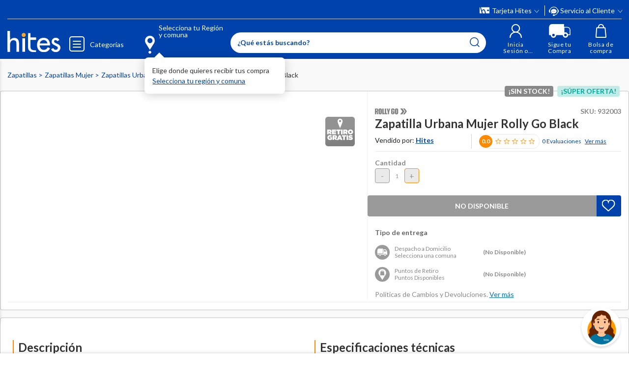

--- FILE ---
content_type: text/html; charset=utf-8
request_url: https://www.google.com/recaptcha/api2/anchor?ar=1&k=6LdMdCcrAAAAAOWgL11QsYHuYYfzCuuw60WBdTDT&co=aHR0cHM6Ly93d3cuaGl0ZXMuY29tOjQ0Mw..&hl=en&v=PoyoqOPhxBO7pBk68S4YbpHZ&size=invisible&anchor-ms=20000&execute-ms=30000&cb=eu05p8u3hddh
body_size: 48811
content:
<!DOCTYPE HTML><html dir="ltr" lang="en"><head><meta http-equiv="Content-Type" content="text/html; charset=UTF-8">
<meta http-equiv="X-UA-Compatible" content="IE=edge">
<title>reCAPTCHA</title>
<style type="text/css">
/* cyrillic-ext */
@font-face {
  font-family: 'Roboto';
  font-style: normal;
  font-weight: 400;
  font-stretch: 100%;
  src: url(//fonts.gstatic.com/s/roboto/v48/KFO7CnqEu92Fr1ME7kSn66aGLdTylUAMa3GUBHMdazTgWw.woff2) format('woff2');
  unicode-range: U+0460-052F, U+1C80-1C8A, U+20B4, U+2DE0-2DFF, U+A640-A69F, U+FE2E-FE2F;
}
/* cyrillic */
@font-face {
  font-family: 'Roboto';
  font-style: normal;
  font-weight: 400;
  font-stretch: 100%;
  src: url(//fonts.gstatic.com/s/roboto/v48/KFO7CnqEu92Fr1ME7kSn66aGLdTylUAMa3iUBHMdazTgWw.woff2) format('woff2');
  unicode-range: U+0301, U+0400-045F, U+0490-0491, U+04B0-04B1, U+2116;
}
/* greek-ext */
@font-face {
  font-family: 'Roboto';
  font-style: normal;
  font-weight: 400;
  font-stretch: 100%;
  src: url(//fonts.gstatic.com/s/roboto/v48/KFO7CnqEu92Fr1ME7kSn66aGLdTylUAMa3CUBHMdazTgWw.woff2) format('woff2');
  unicode-range: U+1F00-1FFF;
}
/* greek */
@font-face {
  font-family: 'Roboto';
  font-style: normal;
  font-weight: 400;
  font-stretch: 100%;
  src: url(//fonts.gstatic.com/s/roboto/v48/KFO7CnqEu92Fr1ME7kSn66aGLdTylUAMa3-UBHMdazTgWw.woff2) format('woff2');
  unicode-range: U+0370-0377, U+037A-037F, U+0384-038A, U+038C, U+038E-03A1, U+03A3-03FF;
}
/* math */
@font-face {
  font-family: 'Roboto';
  font-style: normal;
  font-weight: 400;
  font-stretch: 100%;
  src: url(//fonts.gstatic.com/s/roboto/v48/KFO7CnqEu92Fr1ME7kSn66aGLdTylUAMawCUBHMdazTgWw.woff2) format('woff2');
  unicode-range: U+0302-0303, U+0305, U+0307-0308, U+0310, U+0312, U+0315, U+031A, U+0326-0327, U+032C, U+032F-0330, U+0332-0333, U+0338, U+033A, U+0346, U+034D, U+0391-03A1, U+03A3-03A9, U+03B1-03C9, U+03D1, U+03D5-03D6, U+03F0-03F1, U+03F4-03F5, U+2016-2017, U+2034-2038, U+203C, U+2040, U+2043, U+2047, U+2050, U+2057, U+205F, U+2070-2071, U+2074-208E, U+2090-209C, U+20D0-20DC, U+20E1, U+20E5-20EF, U+2100-2112, U+2114-2115, U+2117-2121, U+2123-214F, U+2190, U+2192, U+2194-21AE, U+21B0-21E5, U+21F1-21F2, U+21F4-2211, U+2213-2214, U+2216-22FF, U+2308-230B, U+2310, U+2319, U+231C-2321, U+2336-237A, U+237C, U+2395, U+239B-23B7, U+23D0, U+23DC-23E1, U+2474-2475, U+25AF, U+25B3, U+25B7, U+25BD, U+25C1, U+25CA, U+25CC, U+25FB, U+266D-266F, U+27C0-27FF, U+2900-2AFF, U+2B0E-2B11, U+2B30-2B4C, U+2BFE, U+3030, U+FF5B, U+FF5D, U+1D400-1D7FF, U+1EE00-1EEFF;
}
/* symbols */
@font-face {
  font-family: 'Roboto';
  font-style: normal;
  font-weight: 400;
  font-stretch: 100%;
  src: url(//fonts.gstatic.com/s/roboto/v48/KFO7CnqEu92Fr1ME7kSn66aGLdTylUAMaxKUBHMdazTgWw.woff2) format('woff2');
  unicode-range: U+0001-000C, U+000E-001F, U+007F-009F, U+20DD-20E0, U+20E2-20E4, U+2150-218F, U+2190, U+2192, U+2194-2199, U+21AF, U+21E6-21F0, U+21F3, U+2218-2219, U+2299, U+22C4-22C6, U+2300-243F, U+2440-244A, U+2460-24FF, U+25A0-27BF, U+2800-28FF, U+2921-2922, U+2981, U+29BF, U+29EB, U+2B00-2BFF, U+4DC0-4DFF, U+FFF9-FFFB, U+10140-1018E, U+10190-1019C, U+101A0, U+101D0-101FD, U+102E0-102FB, U+10E60-10E7E, U+1D2C0-1D2D3, U+1D2E0-1D37F, U+1F000-1F0FF, U+1F100-1F1AD, U+1F1E6-1F1FF, U+1F30D-1F30F, U+1F315, U+1F31C, U+1F31E, U+1F320-1F32C, U+1F336, U+1F378, U+1F37D, U+1F382, U+1F393-1F39F, U+1F3A7-1F3A8, U+1F3AC-1F3AF, U+1F3C2, U+1F3C4-1F3C6, U+1F3CA-1F3CE, U+1F3D4-1F3E0, U+1F3ED, U+1F3F1-1F3F3, U+1F3F5-1F3F7, U+1F408, U+1F415, U+1F41F, U+1F426, U+1F43F, U+1F441-1F442, U+1F444, U+1F446-1F449, U+1F44C-1F44E, U+1F453, U+1F46A, U+1F47D, U+1F4A3, U+1F4B0, U+1F4B3, U+1F4B9, U+1F4BB, U+1F4BF, U+1F4C8-1F4CB, U+1F4D6, U+1F4DA, U+1F4DF, U+1F4E3-1F4E6, U+1F4EA-1F4ED, U+1F4F7, U+1F4F9-1F4FB, U+1F4FD-1F4FE, U+1F503, U+1F507-1F50B, U+1F50D, U+1F512-1F513, U+1F53E-1F54A, U+1F54F-1F5FA, U+1F610, U+1F650-1F67F, U+1F687, U+1F68D, U+1F691, U+1F694, U+1F698, U+1F6AD, U+1F6B2, U+1F6B9-1F6BA, U+1F6BC, U+1F6C6-1F6CF, U+1F6D3-1F6D7, U+1F6E0-1F6EA, U+1F6F0-1F6F3, U+1F6F7-1F6FC, U+1F700-1F7FF, U+1F800-1F80B, U+1F810-1F847, U+1F850-1F859, U+1F860-1F887, U+1F890-1F8AD, U+1F8B0-1F8BB, U+1F8C0-1F8C1, U+1F900-1F90B, U+1F93B, U+1F946, U+1F984, U+1F996, U+1F9E9, U+1FA00-1FA6F, U+1FA70-1FA7C, U+1FA80-1FA89, U+1FA8F-1FAC6, U+1FACE-1FADC, U+1FADF-1FAE9, U+1FAF0-1FAF8, U+1FB00-1FBFF;
}
/* vietnamese */
@font-face {
  font-family: 'Roboto';
  font-style: normal;
  font-weight: 400;
  font-stretch: 100%;
  src: url(//fonts.gstatic.com/s/roboto/v48/KFO7CnqEu92Fr1ME7kSn66aGLdTylUAMa3OUBHMdazTgWw.woff2) format('woff2');
  unicode-range: U+0102-0103, U+0110-0111, U+0128-0129, U+0168-0169, U+01A0-01A1, U+01AF-01B0, U+0300-0301, U+0303-0304, U+0308-0309, U+0323, U+0329, U+1EA0-1EF9, U+20AB;
}
/* latin-ext */
@font-face {
  font-family: 'Roboto';
  font-style: normal;
  font-weight: 400;
  font-stretch: 100%;
  src: url(//fonts.gstatic.com/s/roboto/v48/KFO7CnqEu92Fr1ME7kSn66aGLdTylUAMa3KUBHMdazTgWw.woff2) format('woff2');
  unicode-range: U+0100-02BA, U+02BD-02C5, U+02C7-02CC, U+02CE-02D7, U+02DD-02FF, U+0304, U+0308, U+0329, U+1D00-1DBF, U+1E00-1E9F, U+1EF2-1EFF, U+2020, U+20A0-20AB, U+20AD-20C0, U+2113, U+2C60-2C7F, U+A720-A7FF;
}
/* latin */
@font-face {
  font-family: 'Roboto';
  font-style: normal;
  font-weight: 400;
  font-stretch: 100%;
  src: url(//fonts.gstatic.com/s/roboto/v48/KFO7CnqEu92Fr1ME7kSn66aGLdTylUAMa3yUBHMdazQ.woff2) format('woff2');
  unicode-range: U+0000-00FF, U+0131, U+0152-0153, U+02BB-02BC, U+02C6, U+02DA, U+02DC, U+0304, U+0308, U+0329, U+2000-206F, U+20AC, U+2122, U+2191, U+2193, U+2212, U+2215, U+FEFF, U+FFFD;
}
/* cyrillic-ext */
@font-face {
  font-family: 'Roboto';
  font-style: normal;
  font-weight: 500;
  font-stretch: 100%;
  src: url(//fonts.gstatic.com/s/roboto/v48/KFO7CnqEu92Fr1ME7kSn66aGLdTylUAMa3GUBHMdazTgWw.woff2) format('woff2');
  unicode-range: U+0460-052F, U+1C80-1C8A, U+20B4, U+2DE0-2DFF, U+A640-A69F, U+FE2E-FE2F;
}
/* cyrillic */
@font-face {
  font-family: 'Roboto';
  font-style: normal;
  font-weight: 500;
  font-stretch: 100%;
  src: url(//fonts.gstatic.com/s/roboto/v48/KFO7CnqEu92Fr1ME7kSn66aGLdTylUAMa3iUBHMdazTgWw.woff2) format('woff2');
  unicode-range: U+0301, U+0400-045F, U+0490-0491, U+04B0-04B1, U+2116;
}
/* greek-ext */
@font-face {
  font-family: 'Roboto';
  font-style: normal;
  font-weight: 500;
  font-stretch: 100%;
  src: url(//fonts.gstatic.com/s/roboto/v48/KFO7CnqEu92Fr1ME7kSn66aGLdTylUAMa3CUBHMdazTgWw.woff2) format('woff2');
  unicode-range: U+1F00-1FFF;
}
/* greek */
@font-face {
  font-family: 'Roboto';
  font-style: normal;
  font-weight: 500;
  font-stretch: 100%;
  src: url(//fonts.gstatic.com/s/roboto/v48/KFO7CnqEu92Fr1ME7kSn66aGLdTylUAMa3-UBHMdazTgWw.woff2) format('woff2');
  unicode-range: U+0370-0377, U+037A-037F, U+0384-038A, U+038C, U+038E-03A1, U+03A3-03FF;
}
/* math */
@font-face {
  font-family: 'Roboto';
  font-style: normal;
  font-weight: 500;
  font-stretch: 100%;
  src: url(//fonts.gstatic.com/s/roboto/v48/KFO7CnqEu92Fr1ME7kSn66aGLdTylUAMawCUBHMdazTgWw.woff2) format('woff2');
  unicode-range: U+0302-0303, U+0305, U+0307-0308, U+0310, U+0312, U+0315, U+031A, U+0326-0327, U+032C, U+032F-0330, U+0332-0333, U+0338, U+033A, U+0346, U+034D, U+0391-03A1, U+03A3-03A9, U+03B1-03C9, U+03D1, U+03D5-03D6, U+03F0-03F1, U+03F4-03F5, U+2016-2017, U+2034-2038, U+203C, U+2040, U+2043, U+2047, U+2050, U+2057, U+205F, U+2070-2071, U+2074-208E, U+2090-209C, U+20D0-20DC, U+20E1, U+20E5-20EF, U+2100-2112, U+2114-2115, U+2117-2121, U+2123-214F, U+2190, U+2192, U+2194-21AE, U+21B0-21E5, U+21F1-21F2, U+21F4-2211, U+2213-2214, U+2216-22FF, U+2308-230B, U+2310, U+2319, U+231C-2321, U+2336-237A, U+237C, U+2395, U+239B-23B7, U+23D0, U+23DC-23E1, U+2474-2475, U+25AF, U+25B3, U+25B7, U+25BD, U+25C1, U+25CA, U+25CC, U+25FB, U+266D-266F, U+27C0-27FF, U+2900-2AFF, U+2B0E-2B11, U+2B30-2B4C, U+2BFE, U+3030, U+FF5B, U+FF5D, U+1D400-1D7FF, U+1EE00-1EEFF;
}
/* symbols */
@font-face {
  font-family: 'Roboto';
  font-style: normal;
  font-weight: 500;
  font-stretch: 100%;
  src: url(//fonts.gstatic.com/s/roboto/v48/KFO7CnqEu92Fr1ME7kSn66aGLdTylUAMaxKUBHMdazTgWw.woff2) format('woff2');
  unicode-range: U+0001-000C, U+000E-001F, U+007F-009F, U+20DD-20E0, U+20E2-20E4, U+2150-218F, U+2190, U+2192, U+2194-2199, U+21AF, U+21E6-21F0, U+21F3, U+2218-2219, U+2299, U+22C4-22C6, U+2300-243F, U+2440-244A, U+2460-24FF, U+25A0-27BF, U+2800-28FF, U+2921-2922, U+2981, U+29BF, U+29EB, U+2B00-2BFF, U+4DC0-4DFF, U+FFF9-FFFB, U+10140-1018E, U+10190-1019C, U+101A0, U+101D0-101FD, U+102E0-102FB, U+10E60-10E7E, U+1D2C0-1D2D3, U+1D2E0-1D37F, U+1F000-1F0FF, U+1F100-1F1AD, U+1F1E6-1F1FF, U+1F30D-1F30F, U+1F315, U+1F31C, U+1F31E, U+1F320-1F32C, U+1F336, U+1F378, U+1F37D, U+1F382, U+1F393-1F39F, U+1F3A7-1F3A8, U+1F3AC-1F3AF, U+1F3C2, U+1F3C4-1F3C6, U+1F3CA-1F3CE, U+1F3D4-1F3E0, U+1F3ED, U+1F3F1-1F3F3, U+1F3F5-1F3F7, U+1F408, U+1F415, U+1F41F, U+1F426, U+1F43F, U+1F441-1F442, U+1F444, U+1F446-1F449, U+1F44C-1F44E, U+1F453, U+1F46A, U+1F47D, U+1F4A3, U+1F4B0, U+1F4B3, U+1F4B9, U+1F4BB, U+1F4BF, U+1F4C8-1F4CB, U+1F4D6, U+1F4DA, U+1F4DF, U+1F4E3-1F4E6, U+1F4EA-1F4ED, U+1F4F7, U+1F4F9-1F4FB, U+1F4FD-1F4FE, U+1F503, U+1F507-1F50B, U+1F50D, U+1F512-1F513, U+1F53E-1F54A, U+1F54F-1F5FA, U+1F610, U+1F650-1F67F, U+1F687, U+1F68D, U+1F691, U+1F694, U+1F698, U+1F6AD, U+1F6B2, U+1F6B9-1F6BA, U+1F6BC, U+1F6C6-1F6CF, U+1F6D3-1F6D7, U+1F6E0-1F6EA, U+1F6F0-1F6F3, U+1F6F7-1F6FC, U+1F700-1F7FF, U+1F800-1F80B, U+1F810-1F847, U+1F850-1F859, U+1F860-1F887, U+1F890-1F8AD, U+1F8B0-1F8BB, U+1F8C0-1F8C1, U+1F900-1F90B, U+1F93B, U+1F946, U+1F984, U+1F996, U+1F9E9, U+1FA00-1FA6F, U+1FA70-1FA7C, U+1FA80-1FA89, U+1FA8F-1FAC6, U+1FACE-1FADC, U+1FADF-1FAE9, U+1FAF0-1FAF8, U+1FB00-1FBFF;
}
/* vietnamese */
@font-face {
  font-family: 'Roboto';
  font-style: normal;
  font-weight: 500;
  font-stretch: 100%;
  src: url(//fonts.gstatic.com/s/roboto/v48/KFO7CnqEu92Fr1ME7kSn66aGLdTylUAMa3OUBHMdazTgWw.woff2) format('woff2');
  unicode-range: U+0102-0103, U+0110-0111, U+0128-0129, U+0168-0169, U+01A0-01A1, U+01AF-01B0, U+0300-0301, U+0303-0304, U+0308-0309, U+0323, U+0329, U+1EA0-1EF9, U+20AB;
}
/* latin-ext */
@font-face {
  font-family: 'Roboto';
  font-style: normal;
  font-weight: 500;
  font-stretch: 100%;
  src: url(//fonts.gstatic.com/s/roboto/v48/KFO7CnqEu92Fr1ME7kSn66aGLdTylUAMa3KUBHMdazTgWw.woff2) format('woff2');
  unicode-range: U+0100-02BA, U+02BD-02C5, U+02C7-02CC, U+02CE-02D7, U+02DD-02FF, U+0304, U+0308, U+0329, U+1D00-1DBF, U+1E00-1E9F, U+1EF2-1EFF, U+2020, U+20A0-20AB, U+20AD-20C0, U+2113, U+2C60-2C7F, U+A720-A7FF;
}
/* latin */
@font-face {
  font-family: 'Roboto';
  font-style: normal;
  font-weight: 500;
  font-stretch: 100%;
  src: url(//fonts.gstatic.com/s/roboto/v48/KFO7CnqEu92Fr1ME7kSn66aGLdTylUAMa3yUBHMdazQ.woff2) format('woff2');
  unicode-range: U+0000-00FF, U+0131, U+0152-0153, U+02BB-02BC, U+02C6, U+02DA, U+02DC, U+0304, U+0308, U+0329, U+2000-206F, U+20AC, U+2122, U+2191, U+2193, U+2212, U+2215, U+FEFF, U+FFFD;
}
/* cyrillic-ext */
@font-face {
  font-family: 'Roboto';
  font-style: normal;
  font-weight: 900;
  font-stretch: 100%;
  src: url(//fonts.gstatic.com/s/roboto/v48/KFO7CnqEu92Fr1ME7kSn66aGLdTylUAMa3GUBHMdazTgWw.woff2) format('woff2');
  unicode-range: U+0460-052F, U+1C80-1C8A, U+20B4, U+2DE0-2DFF, U+A640-A69F, U+FE2E-FE2F;
}
/* cyrillic */
@font-face {
  font-family: 'Roboto';
  font-style: normal;
  font-weight: 900;
  font-stretch: 100%;
  src: url(//fonts.gstatic.com/s/roboto/v48/KFO7CnqEu92Fr1ME7kSn66aGLdTylUAMa3iUBHMdazTgWw.woff2) format('woff2');
  unicode-range: U+0301, U+0400-045F, U+0490-0491, U+04B0-04B1, U+2116;
}
/* greek-ext */
@font-face {
  font-family: 'Roboto';
  font-style: normal;
  font-weight: 900;
  font-stretch: 100%;
  src: url(//fonts.gstatic.com/s/roboto/v48/KFO7CnqEu92Fr1ME7kSn66aGLdTylUAMa3CUBHMdazTgWw.woff2) format('woff2');
  unicode-range: U+1F00-1FFF;
}
/* greek */
@font-face {
  font-family: 'Roboto';
  font-style: normal;
  font-weight: 900;
  font-stretch: 100%;
  src: url(//fonts.gstatic.com/s/roboto/v48/KFO7CnqEu92Fr1ME7kSn66aGLdTylUAMa3-UBHMdazTgWw.woff2) format('woff2');
  unicode-range: U+0370-0377, U+037A-037F, U+0384-038A, U+038C, U+038E-03A1, U+03A3-03FF;
}
/* math */
@font-face {
  font-family: 'Roboto';
  font-style: normal;
  font-weight: 900;
  font-stretch: 100%;
  src: url(//fonts.gstatic.com/s/roboto/v48/KFO7CnqEu92Fr1ME7kSn66aGLdTylUAMawCUBHMdazTgWw.woff2) format('woff2');
  unicode-range: U+0302-0303, U+0305, U+0307-0308, U+0310, U+0312, U+0315, U+031A, U+0326-0327, U+032C, U+032F-0330, U+0332-0333, U+0338, U+033A, U+0346, U+034D, U+0391-03A1, U+03A3-03A9, U+03B1-03C9, U+03D1, U+03D5-03D6, U+03F0-03F1, U+03F4-03F5, U+2016-2017, U+2034-2038, U+203C, U+2040, U+2043, U+2047, U+2050, U+2057, U+205F, U+2070-2071, U+2074-208E, U+2090-209C, U+20D0-20DC, U+20E1, U+20E5-20EF, U+2100-2112, U+2114-2115, U+2117-2121, U+2123-214F, U+2190, U+2192, U+2194-21AE, U+21B0-21E5, U+21F1-21F2, U+21F4-2211, U+2213-2214, U+2216-22FF, U+2308-230B, U+2310, U+2319, U+231C-2321, U+2336-237A, U+237C, U+2395, U+239B-23B7, U+23D0, U+23DC-23E1, U+2474-2475, U+25AF, U+25B3, U+25B7, U+25BD, U+25C1, U+25CA, U+25CC, U+25FB, U+266D-266F, U+27C0-27FF, U+2900-2AFF, U+2B0E-2B11, U+2B30-2B4C, U+2BFE, U+3030, U+FF5B, U+FF5D, U+1D400-1D7FF, U+1EE00-1EEFF;
}
/* symbols */
@font-face {
  font-family: 'Roboto';
  font-style: normal;
  font-weight: 900;
  font-stretch: 100%;
  src: url(//fonts.gstatic.com/s/roboto/v48/KFO7CnqEu92Fr1ME7kSn66aGLdTylUAMaxKUBHMdazTgWw.woff2) format('woff2');
  unicode-range: U+0001-000C, U+000E-001F, U+007F-009F, U+20DD-20E0, U+20E2-20E4, U+2150-218F, U+2190, U+2192, U+2194-2199, U+21AF, U+21E6-21F0, U+21F3, U+2218-2219, U+2299, U+22C4-22C6, U+2300-243F, U+2440-244A, U+2460-24FF, U+25A0-27BF, U+2800-28FF, U+2921-2922, U+2981, U+29BF, U+29EB, U+2B00-2BFF, U+4DC0-4DFF, U+FFF9-FFFB, U+10140-1018E, U+10190-1019C, U+101A0, U+101D0-101FD, U+102E0-102FB, U+10E60-10E7E, U+1D2C0-1D2D3, U+1D2E0-1D37F, U+1F000-1F0FF, U+1F100-1F1AD, U+1F1E6-1F1FF, U+1F30D-1F30F, U+1F315, U+1F31C, U+1F31E, U+1F320-1F32C, U+1F336, U+1F378, U+1F37D, U+1F382, U+1F393-1F39F, U+1F3A7-1F3A8, U+1F3AC-1F3AF, U+1F3C2, U+1F3C4-1F3C6, U+1F3CA-1F3CE, U+1F3D4-1F3E0, U+1F3ED, U+1F3F1-1F3F3, U+1F3F5-1F3F7, U+1F408, U+1F415, U+1F41F, U+1F426, U+1F43F, U+1F441-1F442, U+1F444, U+1F446-1F449, U+1F44C-1F44E, U+1F453, U+1F46A, U+1F47D, U+1F4A3, U+1F4B0, U+1F4B3, U+1F4B9, U+1F4BB, U+1F4BF, U+1F4C8-1F4CB, U+1F4D6, U+1F4DA, U+1F4DF, U+1F4E3-1F4E6, U+1F4EA-1F4ED, U+1F4F7, U+1F4F9-1F4FB, U+1F4FD-1F4FE, U+1F503, U+1F507-1F50B, U+1F50D, U+1F512-1F513, U+1F53E-1F54A, U+1F54F-1F5FA, U+1F610, U+1F650-1F67F, U+1F687, U+1F68D, U+1F691, U+1F694, U+1F698, U+1F6AD, U+1F6B2, U+1F6B9-1F6BA, U+1F6BC, U+1F6C6-1F6CF, U+1F6D3-1F6D7, U+1F6E0-1F6EA, U+1F6F0-1F6F3, U+1F6F7-1F6FC, U+1F700-1F7FF, U+1F800-1F80B, U+1F810-1F847, U+1F850-1F859, U+1F860-1F887, U+1F890-1F8AD, U+1F8B0-1F8BB, U+1F8C0-1F8C1, U+1F900-1F90B, U+1F93B, U+1F946, U+1F984, U+1F996, U+1F9E9, U+1FA00-1FA6F, U+1FA70-1FA7C, U+1FA80-1FA89, U+1FA8F-1FAC6, U+1FACE-1FADC, U+1FADF-1FAE9, U+1FAF0-1FAF8, U+1FB00-1FBFF;
}
/* vietnamese */
@font-face {
  font-family: 'Roboto';
  font-style: normal;
  font-weight: 900;
  font-stretch: 100%;
  src: url(//fonts.gstatic.com/s/roboto/v48/KFO7CnqEu92Fr1ME7kSn66aGLdTylUAMa3OUBHMdazTgWw.woff2) format('woff2');
  unicode-range: U+0102-0103, U+0110-0111, U+0128-0129, U+0168-0169, U+01A0-01A1, U+01AF-01B0, U+0300-0301, U+0303-0304, U+0308-0309, U+0323, U+0329, U+1EA0-1EF9, U+20AB;
}
/* latin-ext */
@font-face {
  font-family: 'Roboto';
  font-style: normal;
  font-weight: 900;
  font-stretch: 100%;
  src: url(//fonts.gstatic.com/s/roboto/v48/KFO7CnqEu92Fr1ME7kSn66aGLdTylUAMa3KUBHMdazTgWw.woff2) format('woff2');
  unicode-range: U+0100-02BA, U+02BD-02C5, U+02C7-02CC, U+02CE-02D7, U+02DD-02FF, U+0304, U+0308, U+0329, U+1D00-1DBF, U+1E00-1E9F, U+1EF2-1EFF, U+2020, U+20A0-20AB, U+20AD-20C0, U+2113, U+2C60-2C7F, U+A720-A7FF;
}
/* latin */
@font-face {
  font-family: 'Roboto';
  font-style: normal;
  font-weight: 900;
  font-stretch: 100%;
  src: url(//fonts.gstatic.com/s/roboto/v48/KFO7CnqEu92Fr1ME7kSn66aGLdTylUAMa3yUBHMdazQ.woff2) format('woff2');
  unicode-range: U+0000-00FF, U+0131, U+0152-0153, U+02BB-02BC, U+02C6, U+02DA, U+02DC, U+0304, U+0308, U+0329, U+2000-206F, U+20AC, U+2122, U+2191, U+2193, U+2212, U+2215, U+FEFF, U+FFFD;
}

</style>
<link rel="stylesheet" type="text/css" href="https://www.gstatic.com/recaptcha/releases/PoyoqOPhxBO7pBk68S4YbpHZ/styles__ltr.css">
<script nonce="cCkjan_TKu6eOQ3s8fy2tQ" type="text/javascript">window['__recaptcha_api'] = 'https://www.google.com/recaptcha/api2/';</script>
<script type="text/javascript" src="https://www.gstatic.com/recaptcha/releases/PoyoqOPhxBO7pBk68S4YbpHZ/recaptcha__en.js" nonce="cCkjan_TKu6eOQ3s8fy2tQ">
      
    </script></head>
<body><div id="rc-anchor-alert" class="rc-anchor-alert"></div>
<input type="hidden" id="recaptcha-token" value="[base64]">
<script type="text/javascript" nonce="cCkjan_TKu6eOQ3s8fy2tQ">
      recaptcha.anchor.Main.init("[\x22ainput\x22,[\x22bgdata\x22,\x22\x22,\[base64]/[base64]/[base64]/KE4oMTI0LHYsdi5HKSxMWihsLHYpKTpOKDEyNCx2LGwpLFYpLHYpLFQpKSxGKDE3MSx2KX0scjc9ZnVuY3Rpb24obCl7cmV0dXJuIGx9LEM9ZnVuY3Rpb24obCxWLHYpe04odixsLFYpLFZbYWtdPTI3OTZ9LG49ZnVuY3Rpb24obCxWKXtWLlg9KChWLlg/[base64]/[base64]/[base64]/[base64]/[base64]/[base64]/[base64]/[base64]/[base64]/[base64]/[base64]\\u003d\x22,\[base64]\x22,\x22RWdxw7vCjWYpw4LCjlbDkcKQwp0JHMKEwoVGX8OiDy3Dsz1zwqFQw7Uswr/[base64]/Ci8OOw7ghw57Cj8OWOi/DlCVMw4FCS8KVIHLDuz0tb3TDm8KJXUxQwpZ4w4tzwqQ1wpVkZMK4FMOMw6U3wpQqO8KvbMOVwokVw6HDt3dPwpxdwqzDo8Kkw7DCqzt7w4DCgcOzPcKSw5/CjcOJw6Y3Wik9JcO/UsOvEw0TwoQoHcO0wqHDlzsqCSbCo8K4wqBKDsKkcmTDu8KKHH10wqx7w4rDnlTChmdOFhrCuMKwNcKKwpQsdARHMR4uacK6w7lbA8ObLcKJTgZaw77DrcK/wrYIK2TCrh/Cg8KRKDFzasKuGRTCu2XCvVl2UTEQw7DCt8Kpwq/Cp2PDtMOPwpw2LcKCw4nCikjCp8KBccKJw6EIBsKTwpXDrU7DtibClMKswr7CiwvDssK+ZsO2w7fCh08MBsK6wqdLcsOMbQt0TcKFw441wrJPw4nDi3U+wpjDgnh9U2crDsKvHiY9PETDs3pCTx9YEDceXQHDhTzDkyXCnD7CjsKuKxbDqgnDs31Nw4/DgQkHwokvw4zDsE3Ds19uRFPCqFUewpTDilrDq8OGe23DiXRIwrl8KUnClcKww65dw6vCshYgJz8JwokOa8ONEXXCjsO2w7ITdsKAFMK0w5Uewrpewqdew6bCtcKpTjfCqjTCo8OuT8K2w78fw43CuMOFw7vDoyLChVLDpi0uOcKzwo4lwo4rw41CcMOhScO4wp/DtcObQh/CqXXDi8Opw57CkmbCocKxwpJFwqVswrEhwotEScOBU0rCiMOta3BXNMK1w45Yf1Maw4EwwqLDo39de8O2wrw7w5dDN8ORVcKBwpPDgsK0RkXCpyzCpWTDhcOoCMKQwoETGA7CshTCqMO/wobCpsKpw5zCrn7ClcOcwp3Dg8OCwpLCq8OoEsKjYEAdJiPCpcO5w7/DrRJxSgxSP8OSPRQDwrHDhzLDpsOcwpjDp8OZw5bDvhPDhAEQw7XCrzLDl0sfw6rCjMKKRsKHw4LDmcOQw6sOwoVUw5HCi0kZw6NCw4d3QcKRwrLDp8OiKMK+wpzCtwnCscKawq/CmMK/SF7Cs8ONw78ww4ZIw7kdw4YTw47DlUnCl8Kjw6jDn8Ktw43DtcOdw6VKwqfDlC3DrGAGwp3DoT/CnMOGOBFfWirDlEPCqk4cGXlmw5LChsKDwpzDjsKZIMOmOCQkw7hpw4JAw5bDo8KYw5NfKMKkRn0AGMOCw4Qww7YMTiJow5ozbsO5w6YYwrDCnMKkw4QkwobCtsOMTMOgLsKaYcKgw7/Dp8OYwqQNeQgicRQgFcKsw7bDjcKYwrzCjsONw7lrwps1akktfQjCohFjwpoiOMOVwrPCrAfDpMKqeDHCgcKVwoHClcObB8KPw47Do8ODw5jCkGvDkEEYwo/CtMOmw6UDw50dw5zCjsKWw4YXaMKgF8OYfsK2wo/DkUQPG3Y3w5/ClAMwwrDCmcOww71ILMOQw4RVw6rCisKQwrljwqMtMV9rHsK/w593wrtJaX/DqMKqJDQVw7MzJWrDjsObwolvXsOfwoXDol0PwqVyw4XCo2XDi0xww6nDlhscLmZrEnR2XcKiwoY0wq4JQcO6w7EkwqpHfBjCjMKAw4JPw7d0IcOew6/DsGUHwpPDqX3DqD51YGcDw5Y4cMKVNMOpw7Arw4kEEcKhw6zCrmvCqiLCqsO9w5jCtsOdWzLDuxrCnxREw7wtw657GDI9wqDDicKLDGB1WsORwq5TG0sQwqxjKQHDpHN/[base64]/CiEAgwpDDui7CucKPYxbChG4Ya8KjZMObw5TCghU3O8KLEcOYw4dtYMOZCwcxXTHCqxkxwp7Cp8KGw5VjwqI9H0d9KDDChULDlsKYw7gqenNBwqrDj0vDtUJuZQVBXcOVwpQOKzN6IMOmw43Dn8O+TcKpwqJiWmlaCcO/w6t2AcK7w7jCk8OJBsOFcwshwoTClSnDssK0fy7Ds8O4C2lrw57CikzDnVTCsHY1w4UwwpsEwrE4wrLDvxrDoSXCkDYCw5kYw5oaw6rDucKVwqDDgMO1Ek3Cp8OScTcdw4BKwp0hwqpww7BPElxGwp/[base64]/OTTDhsOCwqZOfsOZYsOTwpfDoWrDrBscwqTDuENXw5FUBMKAwow6G8KcecOtO2VWw4R2ecOFesK5FcKgWcKhVMKmSCdXwoVkworCo8Otwo/[base64]/CtAnDnVlGwq7CtFLChxvCg0wfw7cSOVVjwqDDoHHCvsKww4XClhLClcOSKMOpQcOmw6sBV1ktw59uwowEQzHDgFfCjgzDmDHCsnPCgsKLDcKbw5NzworDgEjDusK/wrJTwojDocOSLm9IC8OlIsKBwp8gw7Qfw4IjbUXDlTrDlcONUCHCssO+ehQVw5BFU8Kdw4kCw7tjVWoYw7/DmRPDtxXDlsOzJ8O1JUvDsTFjesKBw5TDlcOtwrTCmTRvLBvDp3LClMOlw5LDij3CgD7CgMKbazjDqmTDvlDDig7DuGfDvcOXwrwbNcK0d2jDrUEzOhXCvcKuw7cowqcrbMOWwo4iwpLCpsODw5MhwrDDgsKRw6/CrX/[base64]/CDTCjcODw5h7wqs6Xw1wbC7Dvklmwq/CjMOSc3EFwqnCuHDDlS4CL8KQcxosPQIfMsKyWkhqDsOdBcO1YWjDjMO4QnnCi8KRwpdYekvDocO4wrbDnkfDpm3Do35tw7nCpsKPAcOjV8KuXXDDrMO3QsORwrnCkDrCtylIwpLCrcKIw6PCvWXDgSHDssOfDcKAMRNCEcK/[base64]/DhsKBUsKVZsObd8KNYcKTKUNTwohofSUhMm/[base64]/CinXCuH4ecsKXbcKMOMOlUMKcD2rDngkfZzYzfGDDsRtAworCk8OqW8Okw4IOf8OfdsKmCcKWaH1EehJHGS7DhnwgwqJVw67DmnwwTsOwworCoMOIRsKFw55/[base64]/CjMOtw7QfQ3LCmQt/[base64]/DpytbwrcwwrRJw5jCninCmcOhRMKdw5QzLMKQesKiwqNGGsOHw61cw5LDr8Kpw7PDry3ColpDd8O4w6FmeRjClMOTJMKOQcOOdwkQCXfCvsO8cRoQZsOaZMOlw6hVOVDDhnojChVUwq8Cw6F5c8KgY8OEw5jDhCbCoXRsA3/Dqi/Cv8KIXMKCPEA7w7UPRxPCp2hbwoEOw4fDqMKLNEzCk1zDh8KcF8OMbcOwwrwsWMOLesKsdlfDlARYLsOvwqjCvjE+w6fDlsO4W8OnWMKiH1FTwop5wrx/w5onei0BJ0HCvDLCssOLIy5fw7DDqcO0wojCtC5Twp8VwpjCszDDtxlTwp/CrsODVcOsBMO1w4lzIcKcwrsowpDChsKDRxw/W8O6PcK8w4/CkHc5w5IAwq/CsW3DoVJlTMKww4YUwqkXLHnDkcOLVmHDmnRVZsKNT1/DpGHChnTDmQpVHsKpAMKQw57Dm8KUw4PDkMKuZcKjw4XDiFnDnUXDjCpdwpJIw4tvwrZzIsOOw6nDo8OPRcKQwoDCmDLDqMKJdsOjwrLCvMOww5LCqsK+w6Nywr4ww4Zlai7ChxDDuHcXT8KnecKqTcKnw6/DthRCw4sMUxvCjhwJw44dDwzDhcKJwp3DrMOAwpHDnwViw6fCpsOJAMOlw7llw4cWGsKWw5BTGsKnwoHDn1nCj8K+w4zCgRMeLcKfwq5iFBrDssOOBG7DvsOzJwZodSzCllvCnBU3w6IjKcOaDMOBw4rDisOwXmDDksO/wqHDvsKvw5dIw7cGRMK5wpTDgMKlw6fDmVDCosKuJABQYlPDncO+woYlWiMOw7/Cp0NYX8Ozw6suQsK5W3jCvzfCkUPDnUoNFjHDu8OgwrlNOMOfDTDCucK0FHNQwpvDt8KFwq/CnEzDhHVyw4opasKOYMOCVzEDwrvCrSTDrMOTdXnCt2wQwrLDhsKjw5VXL8OjawfCtsK0RTLDrkdzfcOkG8OAwq7Dv8KOPcOcNMOlUGF8wrbDj8KNwqzDtMKBfHjDqsO8w492ecOIw4jDrMKLwodNNhvDl8KNPQ48TxTDncODw4vCscKyXVE/dcOIAsOUwpMYwqE+fXHDtsOmwrsUwrDCmmnDrUPDoMKMT8KAPxw9JcOowoN4woLChD7DiMOOX8OcXjfDh8KjesKjw6klWCkbB0F0YMOsZFrCksOBbsOrw47CsMOrC8O4w7Zlw4zCqsKWw5Q2w7w1OcKxBBx6w4haYcK0w7Fvwr9Mw6rDo8K4w4rCoSzCkcO/[base64]/Di2TCm39/[base64]/HTfCuz7CmXJfwrXDpQgnwpbCt8OsOsOTJMKQcg/CkE/CgMO+ScOlwqVrwonCjMKdwpHCtkkMBsKRCHLCrSnDjHDCpDHDv3onwqgGGMKyw4nCm8Kxwp1MIm/CgF1gHwDDksO8V8KNZCluwosXGcOKZsOXwpjCusOuFAHDpMK+wo/DrQQlwqTCvcOqCMOdFMOgHTvCpsOdfMOTVVE1wrgyw7HClcKmEMOEGsOuwqfChw3CmV0uw7zDh1zDkx1nwrLCiCQOwrx2VXsRw5Y8w6RLLmLDnBnClMKIw4DCnWPCkMKKNMOTAGBzPMKQPMOSwpbDm33Co8O8ZMK0LxLCrMK4wqXDiMKECB/[base64]/DqcK2PsKww6B1wpw1Og1owpLCqDvDngdMw5Rgw6t5BsO0woZWThXCnsK/QHgyw5bDmsKuw7/DqMOSwobDmlTDshLCkxXDiWLDlsOwdGLCsTEcVsKyw7haw7PCjEnDu8O7O3bDl2rDi8OcUMO7EcK/wqPCuAc7wr47wrkmJMKSw4hLwq7Dt0fDvMKVKDHCvjkpOsOLAl/Cn1cmAx4aTcKPw6zCqMOBw4ZWFHXCpMKgdjlpw5MQHFrDhlLCiMKpW8KfXsOIasKEw5vCrVXDj2nCt8Krw7Vnw4snZ8KxwozDtQfDhhTCpE3DrXHCkwnChUXDmzhxelvDgQAgaQh/DsKoaBfDlcOWwp/DjMKfwoRWw7hpw7DDoWHDmmNTSMK/PBkQcxrCksOxKEDCvsOfwq7Digh1GQTCjsK5wrVhW8KlwrwWw6QjBcOtTzwiM8Olw5dpW2BOwpgeTMOFwqMLwqdbBcKvWy7DjMKaw6M9w6/DjcOBFMKfw7dTQcOeFHvCplbDkWPCllZpwpI4XRZJHRHDhVwmH8OdwqVqwoHClcOfw6zCmXBfD8OqRMOteyNlB8OPw5k2w6jChzxew7QRwq5Gwr7CsztMOzdlBsKRwrnDhCjCp8K5wqrChiPCiX/DngE+wpHDlnpxwr/Dlh8LUMKuKV4ka8OodcKlWSnCrsK5TcO4w4/[base64]/CusOlw4RuOsOkEcOJw4olFEvDs8KsNVnDsRJxwrwsw4RKF2bCq0d9w58uTh3CkH/CjsKewokgw7sgD8OkIcK/[base64]/CoUDDnWg0wphYw6B8w75zw4bCt2zDusOww6DDjsKBRRYEw73DpADDjcKjwrXCnALCgW51Z2J0wqnDgArDsgNQDcOzYcOUw6kfHMOww6LCmsKbBcOCKHR+PAAeUcKybsKRwo9CNVrCk8O/wqMsVRQKw5hxXgHCi2HDvSk4wo/[base64]/CrMK8IMOHwqbCnCPCoMK6wroJZsKuBXhcwpnCvsOMw73CvxvCkENXw6TDu00rw7tFw73CrcONNQrDgcO0w5xTwpHDm2oFRDXClXbDrMKuw7bCpcOnK8K1w7hoLMOCw6nCrcOESA3DhX3CnDFPw4rDplHCvMKhIm1JLEDCi8OXe8K/ciPCmy7CucKywpYIwqfCth7DuWx1wrXDoHvCnADDrcOQdsKzwoLDg1U4e2zCgEcaBsORTsOrU0UGEmnDmm9FcX7Cp2I/[base64]/CmFTDg8KudcK0wpY6wpHClcOHZsO4acKZwoJgfBHCvR8vDMKfeMOiNMKswp41LGXCvcOjTsKyw5zCpcOYwpk1BxR0w4TDiMKaI8O3wpAoZ1jCowXCg8OeRcO/B306w6TDqcKywr80bsO3wqdoOsODw7ZLBsKGw4lMVMKRbgIxwrZfw4/CtMKkwrnCsMK1f8OiwoHCs3Faw7DCinDCicKXesK0c8OAwpEbOMKHCsKWw7glfMOyw7TDu8KIGGEaw7wjUsOUw5Nvw6tWworDiCbDhnjCiMKBwp/Cu8OUw4jDmy7DicK1w6fCjcK0WsOcWzVfHmo0BxzDjQchw4fCgyHCrsOzJCc1WsK1SCLCohHDj1/DisObb8KJVBjDr8KpWD/ChMOFP8OQdl7CiFjDpgTDkxBmUcK2wqp8w67Cg8K5w5jCpw3CkRFbAhEOPW5yDMKrBx4iw7/CssKtUHxEK8KrNzgZw7bDnMOawrM2w7rDuEHCqwDCpcKLQUHDigl6C0ZTegopwoNXw4rDsWLDusOzwqHCmww/wo7CjxxUwqvDjXZ8HibDq3nDo8KGwqY3w7rCmMO5w6DDjcKbw6smdwwVB8OUNidvwozCv8KVBcO3G8KPAsKtw7LDuCwlGcK7LcO5wqpgwpvChzDDqBfCoMKhw4LDmlReIcKvLE5tPyzCgcOBw70mwonCjMOpCk/Cqk0zBMOWwqkBw5xswph4wq/CosK9d3jCucKEwqjCrxDClMKrWcK1wpB+w4LCu27CiMKkd8KoG1EaCMK+w5jChUhGbMOlOMOLwocnXMKvBUs3GsK0fcKHw6nDlGQfaBpTw4TDl8KuMnnDqMKHwqDDhDjClifDrQLDrWFpwovCmcOJw7zCsghJL09Ow48qfsKuw6VRw6zDhG3DiCvDhkNlWyTCoMKpw6/[base64]/[base64]/[base64]/[base64]/fcKmwrDCncOzwpzDosK5w4DClcKRSsKXJVs3dMKOaFHClMOtw6cDOhJJL13DvMKaw7/Djj1vw75vw7gsW0fCl8ODw6vCl8KhwrJAOMOawpHDvnLDpcKDKDYHwp7DrHwPSMOYw4Aow5IFfcK+Yx5qQ0Vmw516wp7Cox8Tw63Cl8KRU37DhsK8w53DocOSwp3Cj8KDwopsw4d6w7nDvy0BwqrDn1kaw73Dl8KDwotiw5rDkh0gwrbCtT/CmsKSwpY6w4kCasO7KAVbwrHDuzvCm3PDjH/DvnHCq8KbNmBZwrIPw67Chx7Cp8Ksw50Vwp5FBMOmwrXDsMK3wqnCvxABwqnDjcOpOS4bwqPCsAZ0SERtwpzCt3MIDEbCuSPCgEPCvMO9w63DrUzDrWHDssOCJUpuwrPCpsKIwrHDhsKMV8Obw7VqTBnDsmI/wrzCsHkWecKpFsK1egvClsO/[base64]/woHDlBPDoz7Dp8OHwpfDqMKSwo1fw7NoBsO9wqFVwpJ+TcO1wpQweMOJw6ccacKNwrJNw6dow7zCiQXDsEvCkGrCqMOSLcKxw6Ntwp/Ds8ORMsOEOh4INsK2Xxtac8OnMMKhYsO3P8O+w4XDqmPDtsKPw5/CigLDrSR6VjrCjTU4w5xGw44BwqjCoQHDoRPDmcKbM8OFwrNoworCr8Kkw4HDj0NDYsKTAsKvw5bCmsOVI05sLQbDkmAFw47DiWN6wqPCv0bCogp0w50HVkTCjcO2w4dyw7XDsxRvQ8KfXcKPDsKYLAVXKMO2LcOEw4YyQArDpDvCjcOaHVt/FTkWwp4xL8Kzw6hDw6fDkjRXw5fDhB3DrcO1w4/DrS3DrBfDkTshwp7Dox4HaMOtC3fCpj3Ds8KEw7d/NzNJw4c7f8OBbsK9DX5bajfDg1zCrsK/[base64]/CosOQw6jCr8Odb3lVW3EHLiQowpbDlARnIcOzw4MYwqVxZ8KFHMKAZ8KBw4DDrcO5MMO9woXDoMKMwr84wpQfw4wvEsKMJDYwwqDCisOZw7HCusOWwrvCoi/Dp3TCg8KXwpVXwoTCscKWT8Kmwp4jU8OGwqfCmRwnCMK9wp80wrEjwr/DusKtwodCDcOldsKYwoTCkw/ChGrDiVhRQisOMl7Co8OPMcOaBHpOGlTDgnwiFycFwr5lX2HCtQgcfFvCmw10w4J4w59VZsKVT8O0w5DCvsONYcOiw6YhDwAlS8Kpwo/DvsK1wq5sw6MBw6jCs8KvVcOVw4dfS8Kqw79cw7/[base64]/DpmvCksOOAlxww5PCq8OAw7kxw4rCrcOUwqotw7/CnsKDNEx4ag5yJcK/wrHDi1Uuw6YlQVrDsMOXVcO4DsOVdCtJwqHDtTNQw6vCjxnCqcOGwqwrRMODwr5haMO8NMOMw5pSw6rDpMKzdi/CicKPw4PDn8OzwqbCn8K7Ag0hw7x/TjHDqsOrwqHCqsObwpXCnMOQwoHDhivDomMWwqnCocKaQFZYQw7DtxJJwpnCkMKKwo3DlXHCncK/wpNNw7TCrMOww5gSfcKZwrXCgz7CjQXClwBwVjjCh3AbX3Y7w7tBcMO3fA8cfk/[base64]/Dm8OVRsK8GcKmQsKew7bDnMOPwqDCpz7DiiYpAgx1WGHCh8OMf8O+ccKWJMKGw5AZHlsBZ1PCgVzCsHZswqrDoFJYecKRwp/DgcKDwpxPw6c0w5nDq8K2w6DDhcOSMcKPw7HDtcOUwrE1dzfCnsO0w4XCosOZMVvDt8Oew4fCg8KlCzXDiS0PwqhJOsKKwqnDvSdtwqENf8O/[base64]/ClFFVwqzCo8KvEcOXwro5w4ISD1g0wr4aCsKAw6g9JE8Dw4MzwqXDr3bCiMOVPlQYwoHCjDpwLMOpwq/Dr8KHwozChn/DssKxWitjwpXDtWthHsO5wp9cwqXCn8OpwrNYw6cywr/DsFEQTnHCkMKxJSJxwr7Cv8KwcUdcwrDDrDXClRAlbyDCn1BhGyrChjbCpBdKQV7ClMOkwq/ClAjCiTY9WsKiwoBmNcOVw5Q0woLCh8OOBghdwqHCnV7CgRDDglPCkB92XMOZNsOHwpsIw4bDpD5Ywq/CssKkwoDCs2/CghJPIjrCh8O4w6QoBkFoL8K6w7zDuBXCkS0fURzDtMKhw6bChsKMccOsw7fDjC89w54bc18GfmLDlsOmLsKnw4JZwrfCuzPDmyPDmlZFIsK1Q0l/Y1pzCMOBCcOXw47CuybChcKKw6x8wqzDhybDvsOTQsOTIcODM25gU2QJw5AXbnDChMKdV04Qw6TDtHBjF8O2WWXDjw7DpksKPcOhERbDh8OCwrrCli0zwrvDggtSY8OONgI8X1rCu8KNwrhSdh/Dk8O3wqrCusKlw6VXwpTDpMOZw6/DnH3DtcK5w43DhzbCs8Kyw6/DvMOtQknDsMKrJsOKwpU6VcKwBcONL8KNPBkAwrMiCMKrEG7DhzLDgnjCksOrZQvCsg/CgMOswrbDrXbCqMOqwrEhF3EWwql3w7Y9wo7ChsKEV8K4NMK8PhPCucK3acOWVxh6wovDocOjwpzDrsKFw6XDpcKAw69RwqvCocOhU8OqEsOQw5hfwq0qwqshDnPDvsOvacOzw7Q7w6NzwpkZAAN5w7pOw4V7D8OtJFp9wrXDt8ORwqzDvMK/Xj/[base64]/CiHfDocOsUsOIwqbChD9aIAPDjcOCwrjCiWjDjGUew6hJHU3CosOdwp4QasOcDsKdLndDw4vDmHA1w4xxfTPDscOxBk9SwrZ/w77ClcOhw5E7wrbCpMOkSMKCw4hVdAZKSgh2c8KHDsKzwoUFwrUyw7dMRsOqYi5OETsfw4PDgjfDs8K/BwEZUjkbw4LCgHpAfmNzB0rDrHzCjQUtfEYswqjCn1PCoDR3e2QRRV0pEcKSw5Y0dAbCscKrwoo2woAGecOOBsK0HD1IB8K4wqddwpZJw6jCo8OSWMO7F33ChsO4K8KnwqfCnDRNw4PDrk/CogfCuMOuw6HDocOpwqoRw5QZDScYwoktWgR0wrfDp8KKNcKbw4/DocKfw4ENZMKXEThuw4w/OMKBw7oww5BGS8KFw6xHw7pXwpjCmcK9I17DlHHCtMO8w4DCvkt+CsO8w7nDnjg1LSvChDBMwrM6KMO8w7R/U2HDm8KDWRwpw4hfaMOPwovDt8K8KcKLYMK0w5fDv8KmSSlLwpcXZ8KabsObw7fCiVjCs8K7w4DCnC9PasOeBUfCuyZLw6NzRn9LwpDCplVDw4LDocO9w5VvAMK9wqDDmMKzGcOWwr/DicOywp7CuB7CqlZLQHHDjMKqPURvwo3DsMKWwqllwrjDlcOSw7TChkhTDj8TwqYZwoLCqDUdw6Iuw6EJw7DDqMOUUsKZc8O7wqHCicK4woTCr1Jqw7TCksO9eBscG8KuCh/Dnx3CpSfCvsKMfMKsw5HDvcKhW1XCpsO6w4czHsOPw6/Dv1vCscKhBHbDjjfCsyPDunHDvcOrw5p1w5DCgBrCmlMbwpMNw7ZoKcODWsKYw69UwoxgwrbCt33DkWsPw7nDnjfCpHfDki9cwoXDscKgw4wDWx/Dpw/ChMOCwpoTw77DpMKfwqzCr1/ChsOWw6HCscOpw6osVRbChVrDjBwsSFvDvmQZw4sgw6nDgGHDh0DDrsKYwrbCjRo3worCucK4wrgFZMOWw6gRLk3DkFkZQMKKw4MAw7zCqMKkwojDj8OAHQLCmMKXwqLCrg3DhsKhO8Kow4bCiMKuwoDCtBw1HMK5Yylvwr1FwrBOw5Emw7hrwqjDmGo/VsOIwoZ4woV5AUFQw4zDpgbCvsKSwqDCj2PDpMK3w6LCrMOlVU4QC2h0GnMtCMOFw6vDusK7w51ADGBTAsKOw4h5cnnDuAphQBjCpzxxdQtywp/DucOxBDdFw4BQw7dFwqTDqGvDpcOPP1rDo8K1w6Npwo1GwrAjw4PCjFJ4PcKdO8K9wrpZw41qLsOzdAB6C3rCkj/DisOWwo/Drnl9w7LCr2LCmcK8KU3Cr8OYBcO+w483JF3CgVouTg3DnMOUesKXwqIswot0Awxjw43Cl8OMA8KPwqJxwovCjMKcf8OjEgx2wqwETMKrwq/[base64]/NcKzVmp/[base64]/Dl8Oww4NewpEgwpRRw48RDMKoFsO6OFPDo8KWHFooXcKMw4sgw4PDsWfCvDBTw7jCu8KzwoE6GMKvdGrDtcOwOcODBn/CgXLDg8K4fw1sAjbDv8OYG0zCksODwrfDlhHCoTnCkcKdwpBAdDFIIsODa152w7Imw6BDXMKIwq8ZWSXDhMOewo7CrMK8QMOYwoUTWDnCp2rCsMKDYMOzw7rDuMKAwrPCv8OgwqjDrzJqwpFee2/CgkYJUUfDqxfCkMKMw4XDq1IpwrdJw5MbwqhJdsKRRcOzRTzDrsKYw6F4Lj5MOcOhNG58ScK6w4JpUcOcH8OLX8KYfC7DqkBQIcKww4R4wpnDmMKewrPDnsKrbT4wwpBrFMODwp/Ds8K/AcKBAsKIw4M1w4Nuw57DnwTCsMOrG3wBK0rDt0vDjzMOQiN7enTCkR/Cvl7CjsOCVFNYeMKpw7bCuAzDjiHCv8Kgw7TChcKZwqFFw4ErJE7DlgPDvHrDkFXDu0PCnMKCI8KWecKGw6/DrWkqbyDCqcOPwrhdw6tDWibCsRwMIghMwpxMFwZew7Efw6bDksO5wrRFRcKTwoYeBnhnJVzCqcKpbMKQbMOiXjxIwolcEcK/[base64]/WE5lwq5swoRVw5ZDw640cMO/[base64]/CucOjw5vDicKMwo4UfcOCKTzDpMOowr8Kw6vDqBXDjcO+WcOPA8OQQcKQfWRVw45qXcOEIU3ChcOAYBDCm07Dojofa8Ofw6gMwrNPwqNIw45Ewqdxw4FSBAo/[base64]/Dh2TCowHCgS3DlUlcwoXDtMOfw5kuHcOsw5nDg8K8w5Yye8KSwrrCu8K2ZMOIa8O5wqJ6Ry4ZwpvClnbCi8OwBsOvwpoowrRdNMKkfsOcwopiw4wma1HDogFaw4nCiCYLw4BbDxvCnsOOw7/CgAzDtRg0OsO+ShPCpcOGwpDCtcO4wp7Cj3AePsK8wrMKck/[base64]/TyHDtyQkY8KNw5bDrcOHw74bei7DhAvDmcKeX33DpRZVQ8OPBG/[base64]/JcKWwrnDhsKkS0oPTCLDk0VOL8KqwpQTU2MHImTDjEDCrcKaw6wAIMKGw5k8ZMOCw7bDscKeV8KEwr5ww5Vgw63DtFbCsHvCjMO/OcOmKMKbwqLDqDhVVSYtwrjCnMO1dMOowoEaG8O+fQnCuMKwwp3CiAHCnsKZw47Co8OvP8OWdQpOb8KWABADwqFqw7HDhUldwr5Aw40NYCTCrsOyw7Z9TMKWwpbCsHxzV8O+wrTCn0/Cii0Pw4YCwo41C8KnUX4Rw5nDrcOWOSFRw7YUw47CswVsw4/DoxEYdyfCjRwmOcKpw6rDkmZfKMOLLEYoMsK6OF4fwobCqMK8DSbDg8OpwoHDghc1woDDvsOrw4Elw6jDpcO/Y8OSHAVdwonCv37DvgAywqvCtUxAwpTDrMOHfxAha8OsNhUUVUjDpsO8T8Kcwo7CncOebH5gwqRdOcKmbsO4MMKRL8OAH8OkwpjDlsO7UVvCgCV9w4rCjcK/fsK0w5N8w5jDgsORDxVTYcOXw7DCtMObTyowbcO3wolawofDsnLCjMK6wqxAZsK/bsOiQsKqwrLCuMO9ZWdKwpcpw64PwrjDkFfCksKdIcOjw7nDjHoGwq97wohtwo9/wqfDpVvCvFjClF1qw4/Cs8OmwobDkUDCisO4w5bDp1DCtkLCvSDCkcO8XkbDo0bDpMOzwojCgMK7KcKtWsKhEsO4AMOyw5DCosOgwovCkB4SLiYmFm9IbMKgB8O8w6/[base64]/CsAddWF4hE2TDn1nDlgTCqgzCo8O/J8ONSsOxPcK/PsK2bkAVLzVResOpDCBBw6/CkcOrP8KDwr1wwqhlw73DrcO6w58xwpPDpETCh8OxLMOnwpd8PS8YPjzCvmUrKyvDt1/CkGYEwrQzw4DCnjsMEcK5NsO1ecKWw4XDjxBcJV7CgMOBw4M3wqg/wo/DkMKswrFpRV0mB8KXQcKlw6Rqw4FGwq8qSsKBwqVWwqp7wocMw4XDrMONPsOqWQduw63CjMKCBcOuFxHCq8ORwr3DrMKswppyVMKBwrHCvxnDm8K7w7/DnsOuTcOywrbCssO4MMKAwpnDgMOzUMOqwrdiE8KJwojCrcOpZ8KYJcOoGyHDhyIMw4xew6PCrsKKP8Ktw6zCs3xBwqLCmsKVwo9Kaw/[base64]/CmcOnwqvDi8ODF2s3aXhEw5duwrlXw6ZKwpRZKE7Cl3TCjwXDg0E1acO9KgoFwowlwrnDmx/CucOWwok7f8O9Q3/DuDvCvsOBd3/Cg2PCrSoURcOMdFQKZgPDu8O1w4I4wq0UE8OSw7DCmHvDpsOhw4IjwoHCumDDpD09dx7Cpl0IXsKFPsK8A8OqQsOqHcO/VGXDpsKIYsO4w7nDvMKNIsKLw5dhBW/Ck27DjSzDicO3wqhOd3nDgT/CrF8twopxw6h1w5FzVml4wpM7FcOvw7dSw7d6F0zCgcOhw7bDi8OlwoAHZRvDqC83H8KwZcOUw5RJwp7CvsOHccO9w4LDrjzDkTLCvkTCkErDtsKqJHjDnxpFFVbCu8ORwpnDk8K4wp3CnsO5w4DDvAheagBQwpHDvTFES1I2OkA7dsKKwqnChzVSwq/DnR12wptVZMKcB8KxwoXCs8O7RCHDm8K4KXIewo/DncKSaX5Gw41cLsKowrnDlcK0wqJuw7shw6PCqMKtH8OMCzsYG8OGwpUlwo3Cj8KHYsOHwqPDtmzDpMKbT8K6C8KYwql0wp/DoS1/w7TDvMOnw7vDr1HChcOJacKIAEMbNWJIYiMywpZFdcKsfcOxw4rCqMKcw6XDrR7CtMK7UmTCulfCkMOpwrZRPzcywrJ8w6Viw53CicOXw4XDlsKcfcOUUUobw7AWwrtbwoEVwq/DgsOVQxzCncKlW03CjxvDvALDm8O/wrzCg8OCUMKPZMObw4EsLsOEOcK7w44tY3PDvmXDh8Kjw4jDhUMXCMKpw4M6XngRWCIuw7PDq2fCpH81alrDrX7CjsKvw5fDq8OGw7fCmV1BwobDoU7DqcOJw77DrkJJw6gaCMO9w6DCsm0vwrTDu8KCw5tTwpjDlnjDr0rDm27Cg8OKw5/[base64]/DhsODdMKUUMOEOi7Dp8OsOgHCt8KDfWw8AMKnw5bDq3jCkFshGMOSSWnCmcKgY2EXZ8KEw53DvcOaEUxJwp7Cnz/[base64]/CrUHCrTQpw5osM8O3AsOWLyzDvi7Dh8OkwpXDk8KVVzcbcHZ2w50cw6EFw6vDicO5JULCj8KJw6gzGydkw6NAw4fDg8OdwqI8H8Owwr3DmiXCgA9EP8Oiw5RjB8KFc0/DgcK3wp9MwrzDlMK7SRjDtMOjwrMow6Uuw6PCsCkgZ8K+HxtvRmLCvMKMOQQNwp7DlsOaK8OOw53CjjMRAcKFXMKGw7zCoWMNQ27CtDBVOsKpEcKyw7p+JAXCgcORFiNcfgdvHDpuOsOQFXjDtCDDrVsPwpzDlXZqw51twqLCkDnDgylmODzDo8OoZkHDinEFw6bDpD/Cm8OzXMK8Pyp+w6nDllDCjV8Dw6PCr8OMGMKXCsOUwrjDnMOzZRJuBkDCpcOLODfDucK1DcKeEcK+TzvCgHxBwozDkg/CrULDoBgnwrrDgcK8wr/Dhlx8BMOcw74Ldx4nwq8Ow6RuI8Otw7wOw5IRc2hdwpUaOMK0w5bCgcOGwrcBcMOnw67DgsOFwpYeKyHDqcKLEsKBKBPDvzhCwo/Dhj/CmypkwpzCrcK6NMKULA/CrMKBwqkCAcOlw6HDiS4Pw7kaYcKURMOBwqTCgMKHLMKvwrhlIMOfEMOWFV1SwonDkgfDrSbDki/[base64]/[base64]/Cj8OGwo1ZwoTDr8KZQV1VwoDCncKsw4U5Z8OcVSwWw4UpT3nDjsOJw6teXMOiVxFaw7vCr1EzfilcNcOKwpzDjUFOw78BeMKwBsOZwpPDh0/CpnLCm8OHfsK6SDvCm8KxwrLDoGcnwoxPw4kmMcKOwr0BVTHCk0w/SBNHScKjwpXDtilMdHcSw67CicKJSMOIwqrCuHrDm2jCpcOPw4gqcSxFw4scEMKsH8OZw57DjnYTeMK+wr9rdMO6woHDuh/[base64]/Dt3Vyw4F/R1jCgAPDnsO4XQFtVMKWFcKpwp/DuHNOw7PCgz3DmQHDgsKFwqItd1LCrsK1aRh8wqo/wrtuw73CgMOaWwp5wr7CgMKZw5gnZSDDtMOmw5bCkGZsw4zDj8K0ZB1uZsOFFcOsw4TDiAXDiMOTwqzDt8OcA8Oqc8K6CsO6w7HCpFLDuXxfw4jCtUhPCwtcwoY5QTwvworCpmjDu8O/UcOVcsKPQ8ORwq/[base64]/DiMOzNBF3McOfOMK/ShXDmmLDk8Onwq0BFWLDgxM/wr4yLcOBTlBpwp/Cp8OgOcKJwp3Dig5/UsOyA0Eae8KSTwTDhcK/S0rDjcKVwodoRMK/[base64]/DicONZcK8YmrCpMKzw5fCrMKILcOBw4IdTxFIwrLDusKaT2DCssO6w4bChcOTwpgXEcKPZkJ0DWlcN8OtRMK/eMOMYBDCkTPDgcOKw65OXA/Dr8Ovwo/DozR9csOGwrV+w5NRw5U9w6fClWcqXzrDjGjDh8OGW8Kjwr8rwrnDpsOsw4jDosKJIX5MakHDknwrw4LCuCcMY8KmRsKVw43ChMOdwqnDr8OCwrE/YsKywpnCn8OMAcKnwp0wK8K2w5zDusKTScK7M1LDiz/Ds8Kyw4BiUB4mR8KdwoHCo8KFwrwOw7xtw6k7w6lCwoYUw4d2B8KnPls/[base64]/DgBhiwqHDh8OLw78Sw71Ow4HCj8OUSC7DvEkXPXrCrXHCrj3CtndqfxzCkMK4ERdkwqzCiF/DjMO9LsKdNTBUU8OEFMKUw6TCtC7Cp8ODJsOpw7XDusKXw59YeV7CgMKnwqJZw63DqsKEIcOBS8OJwrHDkcKuw44waMOQPMOHacOvw79Bw7FGGU1VB0rCkcO8KRzDq8O+w7I+w5/DpsOrFHvDiFcuwonCoD5hF2hYccK+csK4HmZCw4vCtV9zw6TDnTZUOMOOSAfDr8K5woA2wqgIw4szw6PDgcOaw73DpVHCrnNtw6opQ8OLV3PDrsOjKMKyOwjDnwwPw43CiSbCqcOMw6DCiHFqNC/DosKHw65sUsKJwqVnwqnDtTvDuyoFwpkTw7Mgw7PDgBJhwrU9C8KMbQl4fw3DocOIaCnCtcO5wplNwoVsw4/CrMOiw5IlcMOJw4sSZXPDvcKEw6wLwq8IXcOpw4BmA8Kgwp3CgkzCiErCksOYwpF8QnIMw4RnUcKgV1tewq8IGMOwwq3CnFs4KsKARcOpJMKDK8OcCALDqAfDo8KJcsKDNmFnwoMhJCTDssO3wo0cV8KUHMO8w4jDoinDug7DqCZFEsK8GMK/wprDoFTCiT8vWw7DjhAZw45Rw6tLw6nCqHDDtsOoAxjDusOowoFHNsK1woXDpkrCjMKMwrchwpZDRcKKN8Oae8KbasKuFMOBdGDCjGTCu8Knw4nCtijCizkfw4gZBQLDrcK2wq/DmsO/cRbDgx/Dn8Kuw6HDg200XMKzwpFcw5XDnjrDs8KMwqQUw60UdXjDqwAsTB3DucO/ScOJAMKnwpvDkx0tVMO5woAUw4bCvFE5YcOwwoY/wozCgMKZw7Rbwp8TPg8Rw4sPN0jCl8Ktwoodw4XDjzIAwr48Yz5IdXbCu3BIwqnDm8KDZsKfPcOtUgTCl8Kaw6nDscKEw79CwoUZYSPCvxjDkjJ5w4/Dt1U/bUjDlFwncw4qwpnDj8KtwrIrw4jDm8KxL8OgA8OjOMOMKhN0wqbDj2bCkj/DhlnCpW7Ct8OgO8OUXCxgE20RFMOwwpIcw7xKW8O6wo/DnER+HBUSwqDCjQFTJyjCtXZmw7TCk0VZUMKgdMOuwofDpk4WwrUiw5/[base64]/Ct8O3H0k7bkU0w43CuibClxrCs8K+w5LDgwFWw7tDw5wdNsKzw4XDn2FJw68vCkFCw50kDcOaI1XDhTc/w68zw5fCvHJmDj1YwqgGNsKUMWtbJMKTQ8OuI09xwr7DsMKJwokrEUnDkGTCokjDhAhbPkrDsADCqMOjf8OLwoU4Fy4Bw5ZnM3fCoHx1OxhTexdAWA5LwpcUw7gxw7lZW8KGAMKzc2/[base64]/CpMKmOCvClMKEwrVuwp/[base64]/CnxXDj8KANV9TwpUPw6BJBxLCocOpckLCgDUTw4Bww5sxdMOZUgICw4zCnMKSNcKqw4tEwot4cDFcYzXDqFAHB8OtRwjDtsOJJsK/fFUJA8OPDcOYw6nDgijDlcOGwpMHw7FlB2pfw6/CrglxacO9wrIfwqrCssKBKWkSw4TDvhBuwqjDnTovPVXCnS3DssOyZl5Ow7bDmsOaw6EkwoDDsGbCikjCpmXDoloTLQTCq8Oyw7QRC8K1DBp6w5g4w4gQwp/Dmg4mHMOuwo/DoMOuwqTDusKVNsK3KcOhO8O/ScKKRMKJw4/CocO1YcKwTUZHwqzCjMKSNsKsTcO7aTPDjAvCvsO6wrrDg8O0JA51w6vDrMO1wqd3wpHCpcOtwpDCjcK/D13DqGHCq3XDt3DChsKAClbDt1sYRMO1w6QKPcOoGcOlw78BwpHDuBnDk0Vkw5TCo8KHw5AnQsKmZQkeOMOXB1zCpA/Dn8OfbSkbcMKfQA8AwqJFbW7DmQ1KMXfCp8OHwokBD0zDu0jDg27Dly4dwq1SwoTDuMKewpjDqcKkw7XDkBTCmsKgOxfCr8OvIsK/[base64]/wofCucO7wq1+Q8OcDnIKwrnCjCZESsK6w7HCs1MVEjt+w5jCm8OuNMODw5zCnQ5+QMKTHlLDr17Cn04dw4spO8O4QMOcw5HCvTPCnwpECsKowoA6M8K7w4nCp8KiwqhZdnoRwr/Ds8OORiUrQ2TCjklddcOFLMOeI18Ow7/DrRDCpMK+d8OOB8KiJ8OWF8OOF8ORw6BPwppbMxXDuAQZaj3DjC3DuxwPwpRtKi9yBTAFKgHCkcKcbcKVJsK9w5/[base64]/XMOZw4fDuiTCu0DDrSTDpDRwB2ggwrkDwqDCogYpWMK3LsOaw7gTfS9SwqMac37DiizDu8KJw7/DjsKIwogJwo5ow7R8cMOFwog6wq7DtsKmw4cEw6nDpsKgWMOhacOSAcO3ESwkwqtEw4ZXPcO5wqsEW0HDrMKRMMKcSVjCgcOEwrTDqjzCqcK6w4dOw4kUwrx1w73CgxJmfMKBeRogHMK/wqF/GzhYwpXCmTHDlCJTw43CgmnDuFHCukt6w70/wrnDhGlJMz7DkWrDgcKOw7Fnw5h0HsK6w4zDoH3Do8OVwp5Yw5LDi8Oqw6/CnX7Ds8KBw7oWYcO5cWnCg8KUw5t1Sl1ww6ArcsOtwpzCiE/DtsKWw7PClRDCtsOYQUvCq0TCpz/CuT5sJsKxRcKqe8KWcMK2w5ZmbsKOQWtowpoJGMKlw5vDijcRH2AiWlk+w5LDj8Kyw6ADKMOpOk85fQB1d8KzI2Z9KSJmPQpRwqo/eMOrw7M2wrzDqMKOwrpCOCZxM8OTw45FwrnCqMOwU8OWHsOzw7/DlcOAKhIIw4TCv8OTPMOHWsKkwpLDhcOhw75sFG0uSMKqeEtxOQV3w6TCrcK+aUpnFEtIPcKTwrdPw615w4M+wrsSw6bCmFhwKcOMw78feMO/wo/DoC4zw57DhVDCn8KPZWbCgcOsDxQGw6Bsw70sw4lIe8KwccOlD0XCqsOBM8OMXHwxQsK2wpgzwpMGbcO6RCcHwpvCgjFwH8KwcU7CkE7DscKLw6jCk3laR8KbA8KAHwfDncOsICrCoMOjd0XCj8KPYVrDkMKeBxnCsQXDs0DCplHDsSnDqCU/[base64]/w6pPw5Akb3JXKibCgVbDumjDp8O8HsKyJCsLw61yLcOtblRrwrQ\\u003d\x22],null,[\x22conf\x22,null,\x226LdMdCcrAAAAAOWgL11QsYHuYYfzCuuw60WBdTDT\x22,0,null,null,null,1,[21,125,63,73,95,87,41,43,42,83,102,105,109,121],[1017145,884],0,null,null,null,null,0,null,0,null,700,1,null,0,\[base64]/76lBhnEnQkZnOKMAhk\\u003d\x22,0,0,null,null,1,null,0,0,null,null,null,0],\x22https://www.hites.com:443\x22,null,[3,1,1],null,null,null,1,3600,[\x22https://www.google.com/intl/en/policies/privacy/\x22,\x22https://www.google.com/intl/en/policies/terms/\x22],\x22ITLSeAdF9Ss5nm7QnEWyVucxJLO1znw5Q+DLqz99tIU\\u003d\x22,1,0,null,1,1768744318988,0,0,[249,171,132,35],null,[13,237,81,168],\x22RC-MxH6iS3GwT1JhQ\x22,null,null,null,null,null,\x220dAFcWeA7vJCnX52uVXsEKkypuKb5Px4LOSpu-RTz3alc44xiSy83U0C1s1EBpfUKflm-2maw88_M5QMc2EsZOLV6RXHFxyqWvIg\x22,1768827119027]");
    </script></body></html>

--- FILE ---
content_type: text/html;charset=UTF-8
request_url: https://www.hites.com/on/demandware.store/Sites-HITES-Site/default/CQRecomm-Start
body_size: 11090
content:
    <div class="container recommended-products">
        
            <div class="row">
                <div class="col">
                    <h3 class="recommended-products-title no-margins">Clientes que vieron este producto tambi&eacute;n compraron</h3>
                </div>
            </div>
        

        <div class="row my-3">
            <div class="col px-0">
                <div class="recommended-tiles js-recommendation-slider pdp-slider-footer">
                    
                        <div class="recommended-tile h-100">
                            
                            <!-- CQuotient Activity Tracking (viewReco-cquotient.js) -->
<script type="text/javascript">//<!--
/* <![CDATA[ */
(function(){
try {
	if(window.CQuotient) {
		var cq_params = {};
		cq_params.cookieId = window.CQuotient.getCQCookieId();
		cq_params.userId = window.CQuotient.getCQUserId();
		cq_params.emailId = CQuotient.getCQHashedEmail();
		cq_params.loginId = CQuotient.getCQHashedLogin();
		cq_params.accumulate = true;
		cq_params.products = [{
			id: '945136',
			sku: '',
			type: '',
			alt_id: ''
		}];
		cq_params.recommenderName = 'product-to-product-three';
		cq_params.realm = "BDPN";
		cq_params.siteId = "HITES";
		cq_params.instanceType = "prd";
		cq_params.locale = window.CQuotient.locale;
		cq_params.slotId = 'customers-also-bought-carousel';
		cq_params.slotConfigId = 'customers-also-bought-carousel';
		cq_params.slotConfigTemplate = 'slots\/content\/pdp-alsoBought.isml';
		if(window.CQuotient.sendActivity)
			window.CQuotient.sendActivity( CQuotient.clientId, 'viewReco', cq_params );
		else
			window.CQuotient.activities.push( {activityType: 'viewReco', parameters: cq_params} );
	}
} catch(err) {}
})();
/* ]]> */
// -->
</script>
<script type="text/javascript">//<!--
/* <![CDATA[ (viewProduct-active_data.js) */
dw.ac._capture({id: "945136", type: "recommendation"});
/* ]]> */
// -->
</script>
                                

<div class="h-100 plp-grid-tile" data-pid="945136001">
    


<div class="product-tile h-100 js-product-tile-container " data-gtmselectitem="{&quot;event&quot;:&quot;select_item&quot;,&quot;eventTypes&quot;:&quot;show&quot;,&quot;currencyCode&quot;:&quot;CLP&quot;,&quot;item_id&quot;:&quot;945136001&quot;,&quot;item_name&quot;:&quot;Zapatilla Urbana Mujer Rolly Go Black&quot;,&quot;value&quot;:12990,&quot;item&quot;:{&quot;item_id&quot;:&quot;945136001&quot;,&quot;item_name&quot;:&quot;Zapatilla Urbana Mujer Rolly Go Black&quot;,&quot;item_brand&quot;:&quot;Rolly Go&quot;,&quot;item_category&quot;:&quot;Zapatillas Urbanas Mujer&quot;,&quot;currency&quot;:&quot;CLP&quot;,&quot;item_category2&quot;:&quot;&quot;,&quot;item_category3&quot;:&quot;&quot;,&quot;item_list_name&quot;:&quot;Zapatillas Urbanas Mujer&quot;,&quot;item_list_id&quot;:&quot;zap_urbana_m&quot;,&quot;hites_price&quot;:11691,&quot;discount&quot;:14000,&quot;price&quot;:12990,&quot;item_variant&quot;:&quot;945136001&quot;,&quot;promotion_id&quot;:&quot;RC_RET_RE_TODOCHILE&quot;,&quot;promotion_name&quot;:&quot;Ribbon Ret en 3 horas Chile&quot;,&quot;marketplace&quot;:&quot;HITES&quot;,&quot;report_area&quot;:&quot;CALZADO&quot;,&quot;report_departamento&quot;:&quot;CALZADO MUJER&quot;,&quot;report_seccion&quot;:&quot;ZAPATILLA DAMA&quot;,&quot;report_familia&quot;:&quot;CALZADO&quot;,&quot;report_marca&quot;:&quot;ROLLY GO&quot;},&quot;marketplace&quot;:&quot;HITES&quot;}" data-ga4="" data-url="/on/demandware.store/Sites-HITES-Site/default/Product-Variation?pid=945136001" data-pid="945136001">
    <!-- dwMarker="product" dwContentID="459cda22ba3f5a304e7a043a6a" -->
    <div class="product-tile-image-container">
        
        
        
        <div class="image-container">
    
        
            <a class="image-item js-tile-image-container" href="https://www.hites.com/zapatilla-urbana-mujer-rolly-go-black-945136.html?dwvar_945136_Talla-Generica-Calzado-Mujer=T39&amp;dwvar_945136_color=BLACK&amp;quantity=1" data-variation-index="0.0" style="" >
                <img class="img-fluid w-100 tile-image js-image1"
                    data-gtm="{&quot;event&quot;:&quot;ProductName&quot;,&quot;eventTypes&quot;:&quot;click,hover&quot;,&quot;action&quot;:&quot;Zapatilla Urbana Mujer Rolly Go Black&quot;,&quot;label&quot;:&quot;/zapatilla-urbana-mujer-rolly-go-black-945136001.html&quot;}"
                    src="https://www.hites.com/dw/image/v2/BDPN_PRD/on/demandware.static/-/Sites-mastercatalog_HITES/default/dw0182a47b/images/original/pim/945136003/945136003_1.jpg?sw=303&amp;sh=303"
                    alt="Zapatilla Urbana Mujer Rolly Go Black"
                    title="Zapatilla Urbana Mujer Rolly Go Black"
                    onerror="window.replaceImage(this)"
                />
                
                    <img class="img-fluid w-100 tile-image js-image2 d-none"
                        data-gtm="{&quot;event&quot;:&quot;ProductName&quot;,&quot;eventTypes&quot;:&quot;click,hover&quot;,&quot;action&quot;:&quot;Zapatilla Urbana Mujer Rolly Go Black&quot;,&quot;label&quot;:&quot;/zapatilla-urbana-mujer-rolly-go-black-945136001.html&quot;}"
                        src="https://www.hites.com/dw/image/v2/BDPN_PRD/on/demandware.static/-/Sites-mastercatalog_HITES/default/dw75433cf2/images/original/pim/945136003/945136003_2.jpg?sw=303&amp;sh=303"
                        alt="Zapatilla Urbana Mujer Rolly Go Black"
                        title="Zapatilla Urbana Mujer Rolly Go Black"
                        onerror="window.replaceImage(this)"
                        />
                
            </a>
        
    
</div>


        
            <div class="product-tile-badges">
    
        <span class="discount-badge bl-badge">57%</span>
    

    
    
    
        <span class="image-badge br-badge">
            <img class="img-fluid w-100" src="/on/demandware.static/-/Sites/default/dwf4e3474f/images/ribbons/ribbon-retiro-gratis.svg"  alt="null" title="null">
        </span>
    
</div>

        
    </div>

    <div class="product-tile-body">
        <div class="tile-section info-section-product">
            <div class="tile-half description-section">
                
<h4 class="d-block product-brand">ROLLY GO</h4>
<h3><a class="link product-name--bundle" href="/zapatilla-urbana-mujer-rolly-go-black-945136001.html" data-gtm="{&quot;event&quot;:&quot;ProductName&quot;,&quot;eventTypes&quot;:&quot;click,hover&quot;,&quot;action&quot;:&quot;Zapatilla Urbana Mujer Rolly Go Black&quot;,&quot;label&quot;:&quot;/zapatilla-urbana-mujer-rolly-go-black-945136001.html&quot;}">Zapatilla Urbana Mujer Rolly Go Black</a></h3>
<span class="d-block product-sku">
    SKU: 945136001
</span>
<div class="product-marketplace">
    
        <span class="marketplace-info-plp">Por: <b>Hites</b></span>
    
</div>
<input type="hidden" value="Zapatilla Urbana Mujer Rolly Go Black" name="product-name" />
<input type="hidden" value="ROLLY GO" name="product-brand" />

            </div>
        </div>

        <div class="tile-section attribute-section-product">
            <div class="list-left-section">
                
            </div>

            <div class="list-bottom-section">
                <div class="info-bottom-section">
                    <div class="tile-half price-section pr-1">
                        <div class="oos-tags d-none">
                            <div class="price tag">
                                <div class="product-tags">
                                    <span class="tag-item outofstock">&iexcl;SIN STOCK!</span>
                                </div>
                            </div>
                        </div>

                    <div class="availability-secondary-message">
                        
                            
                        
                    </div>

                    <div class="">
                        <div class="prices-section">
                            
                            
                                

















    <div class="price">
        









    
    <h5 class="price-item hites-price">
		
			<span class="discount-badge discount-price">57%</span>
		
        $11.691


        <svg class="icon">
            <use xlink:href="#tarjeta-hites-icon"></use>
        </svg>
    </h5>
    




    
        <span class="price-item sales strike-through">
            
                <span class="discount-badge pruebaaa discount-price ">52%</span>
            
            
            
            
                <span class="value" content="12990">
            
            $12.990

 </span><span class="price-sales-text">TODO MEDIO DE PAGO</span>
        </span>
        
    



    
    
        <span class="price-item list strike-through ">
            <span class="value" content="26990">
                <span class="sr-only">
                    Price reduced from
                </span>
                Normal
                $26.990


                <span class="sr-only">
                    to
                </span>
            </span>
        </span>
    


    </div>


                            
                        </div>
                    </div>
                </div>
                    
                        <div class="stars-section-grid top-stars">
                                
	<span class="yotpo-stars personalizado">
		
		
		
	</span>

                        </div>
                    
                    <div class="tile-half variations-buy-section">
                        
                            <div class="variations-section">
                                
                                
                                
                                    

<div class=" attribute" data-attr="color">
    
        <!-- Circular Swatch Image Attribute Values -->
        <div class="color-swatches">
            <div class="swatches">
                
                    
                        
                            <div class="swatch-item">
                                <a  href="https://www.hites.com/zapatilla-urbana-mujer-rolly-go-black-945136.html?dwvar_945136_Talla-Generica-Calzado-Mujer=T39&amp;dwvar_945136_color=BLACK&amp;quantity=1"
                                    disabled
                                    class="swatch-link selected"
                                    data-swatch-seq="0">
                                    <img class="swatch swatch-circle"
                                        data-index="0.0"
                                        data-value="BLACK"
                                        src="/on/demandware.static/-/Sites-mastercatalog_HITES/default/dw37826895/images/swatch/NEGRO.png"
                                        alt="BLACK"
                                        title="BLACK"
                                        onerror="window.replaceImage(this)" />
                                </a>
                            </div>
                        
                    
                
            </div>
        </div>
    
</div>

                                
                                    

<div class=" attribute" data-attr="Talla-Generica-Calzado-Mujer">
    
        <div class="select-variation hsg-select-box">
            <!-- Attribute Values Drop Down Menu -->
            <select class="hsg-select tile-variation-Talla-Generica-Calzado-Mujer" id="Talla-Generica-Calzado-Mujer-2" >
                <option disabled value="https://www.hites.com/zapatilla-urbana-mujer-rolly-go-black-945136.html?dwvar_945136_Talla-Generica-Calzado-Mujer=T39&amp;dwvar_945136_color=BLACK&amp;quantity=1" data-attr-value="">
                    Select Talla
                </option>
                
                    <option value="https://www.hites.com/zapatilla-urbana-mujer-rolly-go-black-945136.html?dwvar_945136_Talla-Generica-Calzado-Mujer=T39&amp;dwvar_945136_color=BLACK&amp;quantity=1" data-attr-value="T39"
                        
                        selected
                    >
                        39
                    </option>
                
            </select>
        </div>
    
</div>

                                
                            </div>
                        

                        <div class="btn-buy-section ">
                            <input type="hidden" class="add-to-cart-url" value="/on/demandware.store/Sites-HITES-Site/default/Cart-AddProduct"/>
<input type="hidden" class="variation-url" value="https://www.hites.com/on/demandware.store/Sites-HITES-Site/default/Product-Variation"/>





<button  class="hsg-btn hsg-btn-buy buy-btn" type="button" data-master-pid="945136" data-pid="945136001"
    data-ga4="{&quot;event_ga4&quot;:&quot;add_to_cart&quot;,&quot;currency&quot;:&quot;CLP&quot;,&quot;value&quot;:12990,&quot;page_type&quot;:&quot;plp&quot;,&quot;button_type&quot;:&quot;add_basket&quot;,&quot;item&quot;:{&quot;item_id&quot;:&quot;945136001&quot;,&quot;item_name&quot;:&quot;Zapatilla Urbana Mujer Rolly Go Black&quot;,&quot;item_brand&quot;:&quot;Rolly Go&quot;,&quot;item_category&quot;:&quot;Zapatillas Urbanas Mujer&quot;,&quot;currency&quot;:&quot;CLP&quot;,&quot;item_category2&quot;:&quot;&quot;,&quot;item_category3&quot;:&quot;&quot;,&quot;item_list_name&quot;:&quot;Zapatillas Urbanas Mujer&quot;,&quot;item_list_id&quot;:&quot;zap_urbana_m&quot;,&quot;hites_price&quot;:11691,&quot;discount&quot;:14000,&quot;price&quot;:12990,&quot;item_variant&quot;:&quot;945136001&quot;,&quot;promotion_id&quot;:&quot;RC_RET_RE_TODOCHILE&quot;,&quot;promotion_name&quot;:&quot;Ribbon Ret en 3 horas Chile&quot;,&quot;marketplace&quot;:&quot;HITES&quot;,&quot;report_area&quot;:&quot;CALZADO&quot;,&quot;report_departamento&quot;:&quot;CALZADO MUJER&quot;,&quot;report_seccion&quot;:&quot;ZAPATILLA DAMA&quot;,&quot;report_familia&quot;:&quot;CALZADO&quot;,&quot;report_marca&quot;:&quot;ROLLY GO&quot;}}"
    
        data-color="BLACK"
    
        data-Talla-Generica-Calzado-Mujer="T39"
    
    
>
    
        Agregar a la bolsa
    
    <svg class="icon"><use xlink:href="#right-circle-arrow"></use></svg>
</button>


    <div class="d-none">
        
    </div>



                            <a class="link goto-product" href="/zapatilla-urbana-mujer-rolly-go-black-945136001.html" data-gtm="{&quot;event&quot;:&quot;ProductName&quot;,&quot;eventTypes&quot;:&quot;click,hover&quot;,&quot;action&quot;:&quot;Zapatilla Urbana Mujer Rolly Go Black&quot;,&quot;label&quot;:&quot;/zapatilla-urbana-mujer-rolly-go-black-945136001.html&quot;}">Ver producto</a>
                        </div>
                    </div>
                </div>

                    
                <div class="d-none options-div">
                    
                    
                </div>

                <div class="tile-half list-bottom-left">
                    <div class="yotpo-stars-and-shipping-section">
                        
                            <div class="stars-section-list bottom-stars">
                                
	<span class="yotpo-stars personalizado">
		
		
		
	</span>

                            </div>
                        
                        <div class="shipping-compare-section">
                            <div class="shipping-section">
                                

    


    


<div class="pdp-shipping-method-shipping shipping-method shipping-method-shipping " data-target="#shippingModal">
	
    
        
        
    

    <svg class="icon" data-toggle="tooltip" data-html="true" data-placement="bottom" title="Despacho a Domicilio&lt;br /&gt;(Disponible)"><use xlink:href="#shipping-icon"></use></svg>
    
        <div class="method-description">
            <span class="d-block">Despacho a Domicilio</span>
            <span class="select-comuna-text">Selecciona una comuna</span>
        </div>
        <div class="method-description method-availability">
            <span class="font-weight-bold  available">Ver Disponibilidad
        </div>
    
</div>



    


<div class="pdp-shipping-method-pickup shipping-method  " data-target="#pickUpModal">
    
    
        
        
    

    <svg class="icon" data-toggle="tooltip" data-html="true" data-placement="bottom" title="Punto de Retiro&lt;br /&gt;(Disponible)"><use xlink:href="#pickup-icon"></use></svg>
    
        <div class="method-description">
            <span class="d-block">Puntos de Retiro</span>
            <span class="select-comuna-text">Puntos Disponibles</span>
        </div>
        <div class="method-description method-availability">
            <span class="font-weight-bold available">Ver Disponibilidad
        </div>
    
</div>



    


<div class="pdp-shipping-method-sameDay shipping-method shipping-method-sameday disabled" data-target="#shippingModal">
    
    
        
    

    <svg class="icon" data-toggle="tooltip" data-html="true" data-placement="bottom" title="&lt;span class=&quot;font-weight-bold unavailable&quot;&gt;(No Disponible)"><use xlink:href="#shipping-icon-express"></use></svg>
    
        <div class="method-description">
            <span class="d-block">Entrega mismo día</span>
            <span class="select-comuna-text">Compras hasta las 12pm del d&iacute;a</span>
        </div>
        <div class="method-description method-availability">
            <span class="font-weight-bold unavailable">(No Disponible)
        </div>
    
</div>

                            </div>
                            
                                <div class="stars-section-grid bottom-stars">
                                    <div class="stars-grid-wrapper">    
                                        
	<span class="yotpo-stars personalizado">
		
		
		
	</span>

                                    </div>
                                </div>
                            
                            <div class="compare-section">
                                <div class="compare">
    

</div>

                            </div>
                        </div>
                    </div>
                </div>
            </div>
        </div>
    </div>
    <!-- END_dwmarker -->
</div>
</div>

                            
                        </div>
                    
                        <div class="recommended-tile h-100">
                            
                            <!-- CQuotient Activity Tracking (viewReco-cquotient.js) -->
<script type="text/javascript">//<!--
/* <![CDATA[ */
(function(){
try {
	if(window.CQuotient) {
		var cq_params = {};
		cq_params.cookieId = window.CQuotient.getCQCookieId();
		cq_params.userId = window.CQuotient.getCQUserId();
		cq_params.emailId = CQuotient.getCQHashedEmail();
		cq_params.loginId = CQuotient.getCQHashedLogin();
		cq_params.accumulate = true;
		cq_params.products = [{
			id: '932010',
			sku: '',
			type: '',
			alt_id: ''
		}];
		cq_params.recommenderName = 'product-to-product-three';
		cq_params.realm = "BDPN";
		cq_params.siteId = "HITES";
		cq_params.instanceType = "prd";
		cq_params.locale = window.CQuotient.locale;
		cq_params.slotId = 'customers-also-bought-carousel';
		cq_params.slotConfigId = 'customers-also-bought-carousel';
		cq_params.slotConfigTemplate = 'slots\/content\/pdp-alsoBought.isml';
		if(window.CQuotient.sendActivity)
			window.CQuotient.sendActivity( CQuotient.clientId, 'viewReco', cq_params );
		else
			window.CQuotient.activities.push( {activityType: 'viewReco', parameters: cq_params} );
	}
} catch(err) {}
})();
/* ]]> */
// -->
</script>
<script type="text/javascript">//<!--
/* <![CDATA[ (viewProduct-active_data.js) */
dw.ac._capture({id: "932010", type: "recommendation"});
/* ]]> */
// -->
</script>
                                

<div class="h-100 plp-grid-tile" data-pid="932010002">
    


<div class="product-tile h-100 js-product-tile-container " data-gtmselectitem="{&quot;event&quot;:&quot;select_item&quot;,&quot;eventTypes&quot;:&quot;show&quot;,&quot;currencyCode&quot;:&quot;CLP&quot;,&quot;item_id&quot;:&quot;932010002&quot;,&quot;item_name&quot;:&quot;Zapatilla Urbana Mujer Freedom Negro&quot;,&quot;value&quot;:12990,&quot;item&quot;:{&quot;item_id&quot;:&quot;932010002&quot;,&quot;item_name&quot;:&quot;Zapatilla Urbana Mujer Freedom Negro&quot;,&quot;item_brand&quot;:&quot;Freedom&quot;,&quot;item_category&quot;:&quot;Zapatillas Urbanas Mujer&quot;,&quot;currency&quot;:&quot;CLP&quot;,&quot;item_category2&quot;:&quot;&quot;,&quot;item_category3&quot;:&quot;&quot;,&quot;item_list_name&quot;:&quot;Zapatillas Urbanas Mujer&quot;,&quot;item_list_id&quot;:&quot;zap_urbana_m&quot;,&quot;hites_price&quot;:11691,&quot;discount&quot;:10000,&quot;price&quot;:12990,&quot;item_variant&quot;:&quot;932010002&quot;,&quot;promotion_id&quot;:&quot;RC_RET_RE_TODOCHILE&quot;,&quot;promotion_name&quot;:&quot;Ribbon Ret en 3 horas Chile&quot;,&quot;marketplace&quot;:&quot;HITES&quot;,&quot;report_area&quot;:&quot;CALZADO&quot;,&quot;report_departamento&quot;:&quot;CALZADO MUJER&quot;,&quot;report_seccion&quot;:&quot;ZAPATILLA DAMA&quot;,&quot;report_familia&quot;:&quot;CALZADO&quot;,&quot;report_marca&quot;:&quot;FREEDOM&quot;},&quot;marketplace&quot;:&quot;HITES&quot;}" data-ga4="" data-url="/on/demandware.store/Sites-HITES-Site/default/Product-Variation?pid=932010002" data-pid="932010002">
    <!-- dwMarker="product" dwContentID="027a3af70ea5e5240b82d238c6" -->
    <div class="product-tile-image-container">
        
        
        
        <div class="image-container">
    
        
            <a class="image-item js-tile-image-container" href="https://www.hites.com/zapatilla-urbana-mujer-freedom-negro-932010.html?dwvar_932010_Talla-Generica-Calzado-Mujer=T40&amp;dwvar_932010_color=BLACK&amp;quantity=1" data-variation-index="0.0" style="" >
                <img class="img-fluid w-100 tile-image js-image1"
                    data-gtm="{&quot;event&quot;:&quot;ProductName&quot;,&quot;eventTypes&quot;:&quot;click,hover&quot;,&quot;action&quot;:&quot;Zapatilla Urbana Mujer Freedom Negro&quot;,&quot;label&quot;:&quot;/zapatilla-urbana-mujer-freedom-negro-932010002.html&quot;}"
                    src="https://www.hites.com/dw/image/v2/BDPN_PRD/on/demandware.static/-/Sites-mastercatalog_HITES/default/dw34da64c2/images/original/pim/932010004/932010004_1.jpg?sw=303&amp;sh=303"
                    alt="Zapatilla Urbana Mujer Freedom Negro"
                    title="Zapatilla Urbana Mujer Freedom Negro"
                    onerror="window.replaceImage(this)"
                />
                
                    <img class="img-fluid w-100 tile-image js-image2 d-none"
                        data-gtm="{&quot;event&quot;:&quot;ProductName&quot;,&quot;eventTypes&quot;:&quot;click,hover&quot;,&quot;action&quot;:&quot;Zapatilla Urbana Mujer Freedom Negro&quot;,&quot;label&quot;:&quot;/zapatilla-urbana-mujer-freedom-negro-932010002.html&quot;}"
                        src="https://www.hites.com/dw/image/v2/BDPN_PRD/on/demandware.static/-/Sites-mastercatalog_HITES/default/dwce0dc7e4/images/original/pim/932010004/932010004_2.jpg?sw=303&amp;sh=303"
                        alt="Zapatilla Urbana Mujer Freedom Negro"
                        title="Zapatilla Urbana Mujer Freedom Negro"
                        onerror="window.replaceImage(this)"
                        />
                
            </a>
        
    
</div>


        
            <div class="product-tile-badges">
    
        <span class="discount-badge bl-badge">49%</span>
    

    
    
    
        <span class="image-badge br-badge">
            <img class="img-fluid w-100" src="/on/demandware.static/-/Sites/default/dwf4e3474f/images/ribbons/ribbon-retiro-gratis.svg"  alt="null" title="null">
        </span>
    
</div>

        
    </div>

    <div class="product-tile-body">
        <div class="tile-section info-section-product">
            <div class="tile-half description-section">
                
<h4 class="d-block product-brand">FREEDOM</h4>
<h3><a class="link product-name--bundle" href="/zapatilla-urbana-mujer-freedom-negro-932010002.html" data-gtm="{&quot;event&quot;:&quot;ProductName&quot;,&quot;eventTypes&quot;:&quot;click,hover&quot;,&quot;action&quot;:&quot;Zapatilla Urbana Mujer Freedom Negro&quot;,&quot;label&quot;:&quot;/zapatilla-urbana-mujer-freedom-negro-932010002.html&quot;}">Zapatilla Urbana Mujer Freedom Negro</a></h3>
<span class="d-block product-sku">
    SKU: 932010002
</span>
<div class="product-marketplace">
    
        <span class="marketplace-info-plp">Por: <b>Hites</b></span>
    
</div>
<input type="hidden" value="Zapatilla Urbana Mujer Freedom Negro" name="product-name" />
<input type="hidden" value="FREEDOM" name="product-brand" />

            </div>
        </div>

        <div class="tile-section attribute-section-product">
            <div class="list-left-section">
                
            </div>

            <div class="list-bottom-section">
                <div class="info-bottom-section">
                    <div class="tile-half price-section pr-1">
                        <div class="oos-tags d-none">
                            <div class="price tag">
                                <div class="product-tags">
                                    <span class="tag-item outofstock">&iexcl;SIN STOCK!</span>
                                </div>
                            </div>
                        </div>

                    <div class="availability-secondary-message">
                        
                            
                        
                    </div>

                    <div class="">
                        <div class="prices-section">
                            
                            
                                

















    <div class="price">
        









    
    <h5 class="price-item hites-price">
		
			<span class="discount-badge discount-price">49%</span>
		
        $11.691


        <svg class="icon">
            <use xlink:href="#tarjeta-hites-icon"></use>
        </svg>
    </h5>
    




    
        <span class="price-item sales strike-through">
            
                <span class="discount-badge pruebaaa discount-price ">43%</span>
            
            
            
            
                <span class="value" content="12990">
            
            $12.990

 </span><span class="price-sales-text">TODO MEDIO DE PAGO</span>
        </span>
        
    



    
    
        <span class="price-item list strike-through ">
            <span class="value" content="22990">
                <span class="sr-only">
                    Price reduced from
                </span>
                Normal
                $22.990


                <span class="sr-only">
                    to
                </span>
            </span>
        </span>
    


    </div>


                            
                        </div>
                    </div>
                </div>
                    
                        <div class="stars-section-grid top-stars">
                                
	<span class="yotpo-stars personalizado">
		
		
		
	</span>

                        </div>
                    
                    <div class="tile-half variations-buy-section">
                        
                            <div class="variations-section">
                                
                                
                                
                                    

<div class=" attribute" data-attr="color">
    
        <!-- Circular Swatch Image Attribute Values -->
        <div class="color-swatches">
            <div class="swatches">
                
                    
                        
                            <div class="swatch-item">
                                <a  href="https://www.hites.com/zapatilla-urbana-mujer-freedom-negro-932010.html?dwvar_932010_Talla-Generica-Calzado-Mujer=T40&amp;dwvar_932010_color=BLACK&amp;quantity=1"
                                    disabled
                                    class="swatch-link selected"
                                    data-swatch-seq="0">
                                    <img class="swatch swatch-circle"
                                        data-index="0.0"
                                        data-value="BLACK"
                                        src="/on/demandware.static/-/Sites-mastercatalog_HITES/default/dw37826895/images/swatch/NEGRO.png"
                                        alt="BLACK"
                                        title="BLACK"
                                        onerror="window.replaceImage(this)" />
                                </a>
                            </div>
                        
                    
                
            </div>
        </div>
    
</div>

                                
                                    

<div class=" attribute" data-attr="Talla-Generica-Calzado-Mujer">
    
        <div class="select-variation hsg-select-box">
            <!-- Attribute Values Drop Down Menu -->
            <select class="hsg-select tile-variation-Talla-Generica-Calzado-Mujer" id="Talla-Generica-Calzado-Mujer-2" >
                <option disabled value="https://www.hites.com/zapatilla-urbana-mujer-freedom-negro-932010.html?dwvar_932010_Talla-Generica-Calzado-Mujer=T40&amp;dwvar_932010_color=BLACK&amp;quantity=1" data-attr-value="">
                    Select Talla
                </option>
                
                    <option value="https://www.hites.com/zapatilla-urbana-mujer-freedom-negro-932010.html?dwvar_932010_Talla-Generica-Calzado-Mujer=T40&amp;dwvar_932010_color=BLACK&amp;quantity=1" data-attr-value="T40"
                        
                        selected
                    >
                        40
                    </option>
                
            </select>
        </div>
    
</div>

                                
                            </div>
                        

                        <div class="btn-buy-section ">
                            <input type="hidden" class="add-to-cart-url" value="/on/demandware.store/Sites-HITES-Site/default/Cart-AddProduct"/>
<input type="hidden" class="variation-url" value="https://www.hites.com/on/demandware.store/Sites-HITES-Site/default/Product-Variation"/>





<button  class="hsg-btn hsg-btn-buy buy-btn" type="button" data-master-pid="932010" data-pid="932010002"
    data-ga4="{&quot;event_ga4&quot;:&quot;add_to_cart&quot;,&quot;currency&quot;:&quot;CLP&quot;,&quot;value&quot;:12990,&quot;page_type&quot;:&quot;plp&quot;,&quot;button_type&quot;:&quot;add_basket&quot;,&quot;item&quot;:{&quot;item_id&quot;:&quot;932010002&quot;,&quot;item_name&quot;:&quot;Zapatilla Urbana Mujer Freedom Negro&quot;,&quot;item_brand&quot;:&quot;Freedom&quot;,&quot;item_category&quot;:&quot;Zapatillas Urbanas Mujer&quot;,&quot;currency&quot;:&quot;CLP&quot;,&quot;item_category2&quot;:&quot;&quot;,&quot;item_category3&quot;:&quot;&quot;,&quot;item_list_name&quot;:&quot;Zapatillas Urbanas Mujer&quot;,&quot;item_list_id&quot;:&quot;zap_urbana_m&quot;,&quot;hites_price&quot;:11691,&quot;discount&quot;:10000,&quot;price&quot;:12990,&quot;item_variant&quot;:&quot;932010002&quot;,&quot;promotion_id&quot;:&quot;RC_RET_RE_TODOCHILE&quot;,&quot;promotion_name&quot;:&quot;Ribbon Ret en 3 horas Chile&quot;,&quot;marketplace&quot;:&quot;HITES&quot;,&quot;report_area&quot;:&quot;CALZADO&quot;,&quot;report_departamento&quot;:&quot;CALZADO MUJER&quot;,&quot;report_seccion&quot;:&quot;ZAPATILLA DAMA&quot;,&quot;report_familia&quot;:&quot;CALZADO&quot;,&quot;report_marca&quot;:&quot;FREEDOM&quot;}}"
    
        data-color="BLACK"
    
        data-Talla-Generica-Calzado-Mujer="T40"
    
    
>
    
        Agregar a la bolsa
    
    <svg class="icon"><use xlink:href="#right-circle-arrow"></use></svg>
</button>


    <div class="d-none">
        
    </div>



                            <a class="link goto-product" href="/zapatilla-urbana-mujer-freedom-negro-932010002.html" data-gtm="{&quot;event&quot;:&quot;ProductName&quot;,&quot;eventTypes&quot;:&quot;click,hover&quot;,&quot;action&quot;:&quot;Zapatilla Urbana Mujer Freedom Negro&quot;,&quot;label&quot;:&quot;/zapatilla-urbana-mujer-freedom-negro-932010002.html&quot;}">Ver producto</a>
                        </div>
                    </div>
                </div>

                    
                <div class="d-none options-div">
                    
                    
                </div>

                <div class="tile-half list-bottom-left">
                    <div class="yotpo-stars-and-shipping-section">
                        
                            <div class="stars-section-list bottom-stars">
                                
	<span class="yotpo-stars personalizado">
		
		
		
	</span>

                            </div>
                        
                        <div class="shipping-compare-section">
                            <div class="shipping-section">
                                

    


    


<div class="pdp-shipping-method-shipping shipping-method shipping-method-shipping " data-target="#shippingModal">
	
    
        
        
    

    <svg class="icon" data-toggle="tooltip" data-html="true" data-placement="bottom" title="Despacho a Domicilio&lt;br /&gt;(Disponible)"><use xlink:href="#shipping-icon"></use></svg>
    
        <div class="method-description">
            <span class="d-block">Despacho a Domicilio</span>
            <span class="select-comuna-text">Selecciona una comuna</span>
        </div>
        <div class="method-description method-availability">
            <span class="font-weight-bold  available">Ver Disponibilidad
        </div>
    
</div>



    


<div class="pdp-shipping-method-pickup shipping-method  disabled" data-target="#pickUpModal">
    
    
        
        
    

    <svg class="icon" data-toggle="tooltip" data-html="true" data-placement="bottom" title="(No Disponible)"><use xlink:href="#pickup-icon"></use></svg>
    
        <div class="method-description">
            <span class="d-block">Puntos de Retiro</span>
            <span class="select-comuna-text">Puntos Disponibles</span>
        </div>
        <div class="method-description method-availability">
            <span class="font-weight-bold unavailable">(No Disponible)
        </div>
    
</div>



    


<div class="pdp-shipping-method-sameDay shipping-method shipping-method-sameday " data-target="#shippingModal">
    
    
        
    

    <svg class="icon" data-toggle="tooltip" data-html="true" data-placement="bottom" title="&lt;span class=&quot;font-weight-bold available&quot;&gt;Ver Disponibilidad"><use xlink:href="#shipping-icon-express"></use></svg>
    
        <div class="method-description">
            <span class="d-block">Entrega mismo día</span>
            <span class="select-comuna-text">Compras hasta las 12pm del d&iacute;a</span>
        </div>
        <div class="method-description method-availability">
            <span class="font-weight-bold available">Ver Disponibilidad
        </div>
    
</div>

                            </div>
                            
                                <div class="stars-section-grid bottom-stars">
                                    <div class="stars-grid-wrapper">    
                                        
	<span class="yotpo-stars personalizado">
		
		
		
	</span>

                                    </div>
                                </div>
                            
                            <div class="compare-section">
                                <div class="compare">
    

</div>

                            </div>
                        </div>
                    </div>
                </div>
            </div>
        </div>
    </div>
    <!-- END_dwmarker -->
</div>
</div>

                            
                        </div>
                    
                        <div class="recommended-tile h-100">
                            
                            <!-- CQuotient Activity Tracking (viewReco-cquotient.js) -->
<script type="text/javascript">//<!--
/* <![CDATA[ */
(function(){
try {
	if(window.CQuotient) {
		var cq_params = {};
		cq_params.cookieId = window.CQuotient.getCQCookieId();
		cq_params.userId = window.CQuotient.getCQUserId();
		cq_params.emailId = CQuotient.getCQHashedEmail();
		cq_params.loginId = CQuotient.getCQHashedLogin();
		cq_params.accumulate = true;
		cq_params.products = [{
			id: '956037',
			sku: '',
			type: '',
			alt_id: ''
		}];
		cq_params.recommenderName = 'product-to-product-three';
		cq_params.realm = "BDPN";
		cq_params.siteId = "HITES";
		cq_params.instanceType = "prd";
		cq_params.locale = window.CQuotient.locale;
		cq_params.slotId = 'customers-also-bought-carousel';
		cq_params.slotConfigId = 'customers-also-bought-carousel';
		cq_params.slotConfigTemplate = 'slots\/content\/pdp-alsoBought.isml';
		if(window.CQuotient.sendActivity)
			window.CQuotient.sendActivity( CQuotient.clientId, 'viewReco', cq_params );
		else
			window.CQuotient.activities.push( {activityType: 'viewReco', parameters: cq_params} );
	}
} catch(err) {}
})();
/* ]]> */
// -->
</script>
<script type="text/javascript">//<!--
/* <![CDATA[ (viewProduct-active_data.js) */
dw.ac._capture({id: "956037", type: "recommendation"});
/* ]]> */
// -->
</script>
                                

<div class="h-100 plp-grid-tile" data-pid="956037001">
    


<div class="product-tile h-100 js-product-tile-container " data-gtmselectitem="{&quot;event&quot;:&quot;select_item&quot;,&quot;eventTypes&quot;:&quot;show&quot;,&quot;currencyCode&quot;:&quot;CLP&quot;,&quot;item_id&quot;:&quot;956037001&quot;,&quot;item_name&quot;:&quot;Zapatilla Urbana Hombre Peroe Navy&quot;,&quot;value&quot;:16990,&quot;item&quot;:{&quot;item_id&quot;:&quot;956037001&quot;,&quot;item_name&quot;:&quot;Zapatilla Urbana Hombre Peroe Navy&quot;,&quot;item_brand&quot;:&quot;Peroe&quot;,&quot;item_category&quot;:&quot;Ofertas&quot;,&quot;currency&quot;:&quot;CLP&quot;,&quot;item_category2&quot;:&quot;&quot;,&quot;item_category3&quot;:&quot;&quot;,&quot;item_list_name&quot;:&quot;Ofertas&quot;,&quot;item_list_id&quot;:&quot;Ofertas&quot;,&quot;hites_price&quot;:15291,&quot;discount&quot;:18000,&quot;price&quot;:16990,&quot;item_variant&quot;:&quot;956037001&quot;,&quot;promotion_id&quot;:&quot;RC_RET_RE_TODOCHILE&quot;,&quot;promotion_name&quot;:&quot;Ribbon Ret en 3 horas Chile&quot;,&quot;marketplace&quot;:&quot;HITES&quot;,&quot;report_area&quot;:&quot;CALZADO&quot;,&quot;report_departamento&quot;:&quot;CALZADO HOMBRE&quot;,&quot;report_seccion&quot;:&quot;ZAPATILLA&quot;,&quot;report_familia&quot;:&quot;CORDON&quot;,&quot;report_marca&quot;:&quot;PEROE&quot;},&quot;marketplace&quot;:&quot;HITES&quot;}" data-ga4="" data-url="/on/demandware.store/Sites-HITES-Site/default/Product-Variation?pid=956037001" data-pid="956037001">
    <!-- dwMarker="product" dwContentID="30152134999bef5d21162d449e" -->
    <div class="product-tile-image-container">
        
        
        
        <div class="image-container">
    
        
            <a class="image-item js-tile-image-container" href="https://www.hites.com/zapatilla-urbana-hombre-peroe-navy-956037.html?dwvar_956037_Talla-Generica-Calzado-Hombre=T41&amp;dwvar_956037_color=NAVY&amp;quantity=1" data-variation-index="0.0" style="" >
                <img class="img-fluid w-100 tile-image js-image1"
                    data-gtm="{&quot;event&quot;:&quot;ProductName&quot;,&quot;eventTypes&quot;:&quot;click,hover&quot;,&quot;action&quot;:&quot;Zapatilla Urbana Hombre Peroe Navy&quot;,&quot;label&quot;:&quot;/zapatilla-urbana-hombre-peroe-navy-956037001.html&quot;}"
                    src="https://www.hites.com/dw/image/v2/BDPN_PRD/on/demandware.static/-/Sites-mastercatalog_HITES/default/dw2a7e4005/images/original/pim/956037005/956037005_1.jpg?sw=303&amp;sh=303"
                    alt="Zapatilla Urbana Hombre Peroe Navy"
                    title="Zapatilla Urbana Hombre Peroe Navy"
                    onerror="window.replaceImage(this)"
                />
                
                    <img class="img-fluid w-100 tile-image js-image2 d-none"
                        data-gtm="{&quot;event&quot;:&quot;ProductName&quot;,&quot;eventTypes&quot;:&quot;click,hover&quot;,&quot;action&quot;:&quot;Zapatilla Urbana Hombre Peroe Navy&quot;,&quot;label&quot;:&quot;/zapatilla-urbana-hombre-peroe-navy-956037001.html&quot;}"
                        src="https://www.hites.com/dw/image/v2/BDPN_PRD/on/demandware.static/-/Sites-mastercatalog_HITES/default/dwaeca31d6/images/original/pim/956037005/956037005_2.jpg?sw=303&amp;sh=303"
                        alt="Zapatilla Urbana Hombre Peroe Navy"
                        title="Zapatilla Urbana Hombre Peroe Navy"
                        onerror="window.replaceImage(this)"
                        />
                
            </a>
        
    
</div>


        
            <div class="product-tile-badges">
    
        <span class="discount-badge bl-badge">56%</span>
    

    
    
    
        <span class="image-badge br-badge">
            <img class="img-fluid w-100" src="/on/demandware.static/-/Sites/default/dwf4e3474f/images/ribbons/ribbon-retiro-gratis.svg"  alt="null" title="null">
        </span>
    
</div>

        
    </div>

    <div class="product-tile-body">
        <div class="tile-section info-section-product">
            <div class="tile-half description-section">
                
<h4 class="d-block product-brand">PEROE</h4>
<h3><a class="link product-name--bundle" href="/zapatilla-urbana-hombre-peroe-navy-956037001.html" data-gtm="{&quot;event&quot;:&quot;ProductName&quot;,&quot;eventTypes&quot;:&quot;click,hover&quot;,&quot;action&quot;:&quot;Zapatilla Urbana Hombre Peroe Navy&quot;,&quot;label&quot;:&quot;/zapatilla-urbana-hombre-peroe-navy-956037001.html&quot;}">Zapatilla Urbana Hombre Peroe Navy</a></h3>
<span class="d-block product-sku">
    SKU: 956037001
</span>
<div class="product-marketplace">
    
        <span class="marketplace-info-plp">Por: <b>Hites</b></span>
    
</div>
<input type="hidden" value="Zapatilla Urbana Hombre Peroe Navy" name="product-name" />
<input type="hidden" value="PEROE" name="product-brand" />

            </div>
        </div>

        <div class="tile-section attribute-section-product">
            <div class="list-left-section">
                
            </div>

            <div class="list-bottom-section">
                <div class="info-bottom-section">
                    <div class="tile-half price-section pr-1">
                        <div class="oos-tags d-none">
                            <div class="price tag">
                                <div class="product-tags">
                                    <span class="tag-item outofstock">&iexcl;SIN STOCK!</span>
                                </div>
                            </div>
                        </div>

                    <div class="availability-secondary-message">
                        
                            
                        
                    </div>

                    <div class="">
                        <div class="prices-section">
                            
                            
                                

















    <div class="price">
        









    
    <h5 class="price-item hites-price">
		
			<span class="discount-badge discount-price">56%</span>
		
        $15.291


        <svg class="icon">
            <use xlink:href="#tarjeta-hites-icon"></use>
        </svg>
    </h5>
    




    
        <span class="price-item sales strike-through">
            
                <span class="discount-badge pruebaaa discount-price ">51%</span>
            
            
            
            
                <span class="value" content="16990">
            
            $16.990

 </span><span class="price-sales-text">TODO MEDIO DE PAGO</span>
        </span>
        
    



    
    
        <span class="price-item list strike-through ">
            <span class="value" content="34990">
                <span class="sr-only">
                    Price reduced from
                </span>
                Normal
                $34.990


                <span class="sr-only">
                    to
                </span>
            </span>
        </span>
    


    </div>


                            
                        </div>
                    </div>
                </div>
                    
                        <div class="stars-section-grid top-stars">
                                
	<span class="yotpo-stars personalizado">
		
		
		
	</span>

                        </div>
                    
                    <div class="tile-half variations-buy-section">
                        
                            <div class="variations-section">
                                
                                
                                
                                    

<div class=" attribute" data-attr="color">
    
        <!-- Circular Swatch Image Attribute Values -->
        <div class="color-swatches">
            <div class="swatches">
                
                    
                        
                            <div class="swatch-item">
                                <a  href="https://www.hites.com/zapatilla-urbana-hombre-peroe-navy-956037.html?dwvar_956037_Talla-Generica-Calzado-Hombre=T41&amp;dwvar_956037_color=NAVY&amp;quantity=1"
                                    disabled
                                    class="swatch-link selected"
                                    data-swatch-seq="0">
                                    <img class="swatch swatch-circle"
                                        data-index="0.0"
                                        data-value="NAVY"
                                        src="/on/demandware.static/-/Sites-mastercatalog_HITES/default/dwe4c03498/images/swatch/AZUL.png"
                                        alt="NAVY"
                                        title="NAVY"
                                        onerror="window.replaceImage(this)" />
                                </a>
                            </div>
                        
                    
                
            </div>
        </div>
    
</div>

                                
                                    

<div class=" attribute" data-attr="Talla-Generica-Calzado-Hombre">
    
        <div class="select-variation hsg-select-box">
            <!-- Attribute Values Drop Down Menu -->
            <select class="hsg-select tile-variation-Talla-Generica-Calzado-Hombre" id="Talla-Generica-Calzado-Hombre-2" >
                <option disabled value="https://www.hites.com/zapatilla-urbana-hombre-peroe-navy-956037.html?dwvar_956037_Talla-Generica-Calzado-Hombre=&amp;dwvar_956037_color=NAVY&amp;quantity=1" data-attr-value="">
                    Select Talla
                </option>
                
                    <option value="https://www.hites.com/zapatilla-urbana-hombre-peroe-navy-956037.html?dwvar_956037_Talla-Generica-Calzado-Hombre=T39&amp;dwvar_956037_color=NAVY&amp;quantity=1" data-attr-value="T39"
                        
                        
                    >
                        39
                    </option>
                
                    <option value="https://www.hites.com/zapatilla-urbana-hombre-peroe-navy-956037.html?dwvar_956037_Talla-Generica-Calzado-Hombre=T40&amp;dwvar_956037_color=NAVY&amp;quantity=1" data-attr-value="T40"
                        
                        
                    >
                        40
                    </option>
                
                    <option value="https://www.hites.com/zapatilla-urbana-hombre-peroe-navy-956037.html?dwvar_956037_Talla-Generica-Calzado-Hombre=T41&amp;dwvar_956037_color=NAVY&amp;quantity=1" data-attr-value="T41"
                        
                        selected
                    >
                        41
                    </option>
                
                    <option value="https://www.hites.com/zapatilla-urbana-hombre-peroe-navy-956037.html?dwvar_956037_Talla-Generica-Calzado-Hombre=T42&amp;dwvar_956037_color=NAVY&amp;quantity=1" data-attr-value="T42"
                        
                        
                    >
                        42
                    </option>
                
                    <option value="https://www.hites.com/zapatilla-urbana-hombre-peroe-navy-956037.html?dwvar_956037_Talla-Generica-Calzado-Hombre=T43&amp;dwvar_956037_color=NAVY&amp;quantity=1" data-attr-value="T43"
                        
                        
                    >
                        43
                    </option>
                
                    <option value="https://www.hites.com/zapatilla-urbana-hombre-peroe-navy-956037.html?dwvar_956037_Talla-Generica-Calzado-Hombre=T44&amp;dwvar_956037_color=NAVY&amp;quantity=1" data-attr-value="T44"
                        
                        
                    >
                        44
                    </option>
                
            </select>
        </div>
    
</div>

                                
                            </div>
                        

                        <div class="btn-buy-section ">
                            <input type="hidden" class="add-to-cart-url" value="/on/demandware.store/Sites-HITES-Site/default/Cart-AddProduct"/>
<input type="hidden" class="variation-url" value="https://www.hites.com/on/demandware.store/Sites-HITES-Site/default/Product-Variation"/>





<button  class="hsg-btn hsg-btn-buy buy-btn" type="button" data-master-pid="956037" data-pid="956037001"
    data-ga4="{&quot;event_ga4&quot;:&quot;add_to_cart&quot;,&quot;currency&quot;:&quot;CLP&quot;,&quot;value&quot;:16990,&quot;page_type&quot;:&quot;plp&quot;,&quot;button_type&quot;:&quot;add_basket&quot;,&quot;item&quot;:{&quot;item_id&quot;:&quot;956037001&quot;,&quot;item_name&quot;:&quot;Zapatilla Urbana Hombre Peroe Navy&quot;,&quot;item_brand&quot;:&quot;Peroe&quot;,&quot;item_category&quot;:&quot;Ofertas&quot;,&quot;currency&quot;:&quot;CLP&quot;,&quot;item_category2&quot;:&quot;&quot;,&quot;item_category3&quot;:&quot;&quot;,&quot;item_list_name&quot;:&quot;Ofertas&quot;,&quot;item_list_id&quot;:&quot;Ofertas&quot;,&quot;hites_price&quot;:15291,&quot;discount&quot;:18000,&quot;price&quot;:16990,&quot;item_variant&quot;:&quot;956037001&quot;,&quot;promotion_id&quot;:&quot;RC_RET_RE_TODOCHILE&quot;,&quot;promotion_name&quot;:&quot;Ribbon Ret en 3 horas Chile&quot;,&quot;marketplace&quot;:&quot;HITES&quot;,&quot;report_area&quot;:&quot;CALZADO&quot;,&quot;report_departamento&quot;:&quot;CALZADO HOMBRE&quot;,&quot;report_seccion&quot;:&quot;ZAPATILLA&quot;,&quot;report_familia&quot;:&quot;CORDON&quot;,&quot;report_marca&quot;:&quot;PEROE&quot;}}"
    
        data-color="NAVY"
    
        data-Talla-Generica-Calzado-Hombre="T39"
    
    
>
    
        Agregar a la bolsa
    
    <svg class="icon"><use xlink:href="#right-circle-arrow"></use></svg>
</button>


    <div class="d-none">
        
    </div>



                            <a class="link goto-product" href="/zapatilla-urbana-hombre-peroe-navy-956037001.html" data-gtm="{&quot;event&quot;:&quot;ProductName&quot;,&quot;eventTypes&quot;:&quot;click,hover&quot;,&quot;action&quot;:&quot;Zapatilla Urbana Hombre Peroe Navy&quot;,&quot;label&quot;:&quot;/zapatilla-urbana-hombre-peroe-navy-956037001.html&quot;}">Ver producto</a>
                        </div>
                    </div>
                </div>

                    
                <div class="d-none options-div">
                    
                    
                </div>

                <div class="tile-half list-bottom-left">
                    <div class="yotpo-stars-and-shipping-section">
                        
                            <div class="stars-section-list bottom-stars">
                                
	<span class="yotpo-stars personalizado">
		
		
		
	</span>

                            </div>
                        
                        <div class="shipping-compare-section">
                            <div class="shipping-section">
                                

    


    


<div class="pdp-shipping-method-shipping shipping-method shipping-method-shipping " data-target="#shippingModal">
	
    
        
        
    

    <svg class="icon" data-toggle="tooltip" data-html="true" data-placement="bottom" title="Despacho a Domicilio&lt;br /&gt;(Disponible)"><use xlink:href="#shipping-icon"></use></svg>
    
        <div class="method-description">
            <span class="d-block">Despacho a Domicilio</span>
            <span class="select-comuna-text">Selecciona una comuna</span>
        </div>
        <div class="method-description method-availability">
            <span class="font-weight-bold  available">Ver Disponibilidad
        </div>
    
</div>



    


<div class="pdp-shipping-method-pickup shipping-method  " data-target="#pickUpModal">
    
    
        
        
    

    <svg class="icon" data-toggle="tooltip" data-html="true" data-placement="bottom" title="Punto de Retiro&lt;br /&gt;(Disponible)"><use xlink:href="#pickup-icon"></use></svg>
    
        <div class="method-description">
            <span class="d-block">Puntos de Retiro</span>
            <span class="select-comuna-text">Puntos Disponibles</span>
        </div>
        <div class="method-description method-availability">
            <span class="font-weight-bold available">Ver Disponibilidad
        </div>
    
</div>



    


<div class="pdp-shipping-method-sameDay shipping-method shipping-method-sameday disabled" data-target="#shippingModal">
    
    
        
    

    <svg class="icon" data-toggle="tooltip" data-html="true" data-placement="bottom" title="&lt;span class=&quot;font-weight-bold unavailable&quot;&gt;(No Disponible)"><use xlink:href="#shipping-icon-express"></use></svg>
    
        <div class="method-description">
            <span class="d-block">Entrega mismo día</span>
            <span class="select-comuna-text">Compras hasta las 12pm del d&iacute;a</span>
        </div>
        <div class="method-description method-availability">
            <span class="font-weight-bold unavailable">(No Disponible)
        </div>
    
</div>

                            </div>
                            
                                <div class="stars-section-grid bottom-stars">
                                    <div class="stars-grid-wrapper">    
                                        
	<span class="yotpo-stars personalizado">
		
		
		
	</span>

                                    </div>
                                </div>
                            
                            <div class="compare-section">
                                <div class="compare">
    

</div>

                            </div>
                        </div>
                    </div>
                </div>
            </div>
        </div>
    </div>
    <!-- END_dwmarker -->
</div>
</div>

                            
                        </div>
                    
                        <div class="recommended-tile h-100">
                            
                            <!-- CQuotient Activity Tracking (viewReco-cquotient.js) -->
<script type="text/javascript">//<!--
/* <![CDATA[ */
(function(){
try {
	if(window.CQuotient) {
		var cq_params = {};
		cq_params.cookieId = window.CQuotient.getCQCookieId();
		cq_params.userId = window.CQuotient.getCQUserId();
		cq_params.emailId = CQuotient.getCQHashedEmail();
		cq_params.loginId = CQuotient.getCQHashedLogin();
		cq_params.accumulate = true;
		cq_params.products = [{
			id: '945134',
			sku: '',
			type: '',
			alt_id: ''
		}];
		cq_params.recommenderName = 'product-to-product-three';
		cq_params.realm = "BDPN";
		cq_params.siteId = "HITES";
		cq_params.instanceType = "prd";
		cq_params.locale = window.CQuotient.locale;
		cq_params.slotId = 'customers-also-bought-carousel';
		cq_params.slotConfigId = 'customers-also-bought-carousel';
		cq_params.slotConfigTemplate = 'slots\/content\/pdp-alsoBought.isml';
		if(window.CQuotient.sendActivity)
			window.CQuotient.sendActivity( CQuotient.clientId, 'viewReco', cq_params );
		else
			window.CQuotient.activities.push( {activityType: 'viewReco', parameters: cq_params} );
	}
} catch(err) {}
})();
/* ]]> */
// -->
</script>
<script type="text/javascript">//<!--
/* <![CDATA[ (viewProduct-active_data.js) */
dw.ac._capture({id: "945134", type: "recommendation"});
/* ]]> */
// -->
</script>
                                

<div class="h-100 plp-grid-tile" data-pid="945134002">
    


<div class="product-tile h-100 js-product-tile-container " data-gtmselectitem="{&quot;event&quot;:&quot;select_item&quot;,&quot;eventTypes&quot;:&quot;show&quot;,&quot;currencyCode&quot;:&quot;CLP&quot;,&quot;item_id&quot;:&quot;945134002&quot;,&quot;item_name&quot;:&quot;Zapatilla Urbana Mujer Freedom Black&quot;,&quot;value&quot;:12990,&quot;item&quot;:{&quot;item_id&quot;:&quot;945134002&quot;,&quot;item_name&quot;:&quot;Zapatilla Urbana Mujer Freedom Black&quot;,&quot;item_brand&quot;:&quot;Freedom&quot;,&quot;item_category&quot;:&quot;Zapatillas Urbanas Mujer&quot;,&quot;currency&quot;:&quot;CLP&quot;,&quot;item_category2&quot;:&quot;&quot;,&quot;item_category3&quot;:&quot;&quot;,&quot;item_list_name&quot;:&quot;Zapatillas Urbanas Mujer&quot;,&quot;item_list_id&quot;:&quot;zap_urbana_m&quot;,&quot;hites_price&quot;:11691,&quot;discount&quot;:7000,&quot;price&quot;:12990,&quot;item_variant&quot;:&quot;945134002&quot;,&quot;promotion_id&quot;:&quot;RC_RET_RE_TODOCHILE&quot;,&quot;promotion_name&quot;:&quot;Ribbon Ret en 3 horas Chile&quot;,&quot;marketplace&quot;:&quot;HITES&quot;,&quot;report_area&quot;:&quot;CALZADO&quot;,&quot;report_departamento&quot;:&quot;CALZADO MUJER&quot;,&quot;report_seccion&quot;:&quot;ZAPATILLA DAMA&quot;,&quot;report_familia&quot;:&quot;COLGADO&quot;,&quot;report_marca&quot;:&quot;FREEDOM&quot;},&quot;marketplace&quot;:&quot;HITES&quot;}" data-ga4="" data-url="/on/demandware.store/Sites-HITES-Site/default/Product-Variation?pid=945134002" data-pid="945134002">
    <!-- dwMarker="product" dwContentID="5202826889bf9353c2ed6ff299" -->
    <div class="product-tile-image-container">
        
        
        
        <div class="image-container">
    
        
            <a class="image-item js-tile-image-container" href="https://www.hites.com/zapatilla-urbana-mujer-freedom-black-945134.html?dwvar_945134_Talla-Generica-Calzado-Mujer=T38&amp;dwvar_945134_color=BLACK&amp;quantity=1" data-variation-index="0.0" style="" >
                <img class="img-fluid w-100 tile-image js-image1"
                    data-gtm="{&quot;event&quot;:&quot;ProductName&quot;,&quot;eventTypes&quot;:&quot;click,hover&quot;,&quot;action&quot;:&quot;Zapatilla Urbana Mujer Freedom Black&quot;,&quot;label&quot;:&quot;/zapatilla-urbana-mujer-freedom-black-945134002.html&quot;}"
                    src="https://www.hites.com/dw/image/v2/BDPN_PRD/on/demandware.static/-/Sites-mastercatalog_HITES/default/dwe02b7405/images/original/pim/945134002/945134002_1.jpg?sw=303&amp;sh=303"
                    alt="Zapatilla Urbana Mujer Freedom Black"
                    title="Zapatilla Urbana Mujer Freedom Black"
                    onerror="window.replaceImage(this)"
                />
                
                    <img class="img-fluid w-100 tile-image js-image2 d-none"
                        data-gtm="{&quot;event&quot;:&quot;ProductName&quot;,&quot;eventTypes&quot;:&quot;click,hover&quot;,&quot;action&quot;:&quot;Zapatilla Urbana Mujer Freedom Black&quot;,&quot;label&quot;:&quot;/zapatilla-urbana-mujer-freedom-black-945134002.html&quot;}"
                        src="https://www.hites.com/dw/image/v2/BDPN_PRD/on/demandware.static/-/Sites-mastercatalog_HITES/default/dw24d3a0e8/images/original/pim/945134002/945134002_2.jpg?sw=303&amp;sh=303"
                        alt="Zapatilla Urbana Mujer Freedom Black"
                        title="Zapatilla Urbana Mujer Freedom Black"
                        onerror="window.replaceImage(this)"
                        />
                
            </a>
        
    
</div>


        
            <div class="product-tile-badges">
    
        <span class="discount-badge bl-badge">42%</span>
    

    
    
    
        <span class="image-badge br-badge">
            <img class="img-fluid w-100" src="/on/demandware.static/-/Sites/default/dwf4e3474f/images/ribbons/ribbon-retiro-gratis.svg"  alt="null" title="null">
        </span>
    
</div>

        
    </div>

    <div class="product-tile-body">
        <div class="tile-section info-section-product">
            <div class="tile-half description-section">
                
<h4 class="d-block product-brand">FREEDOM</h4>
<h3><a class="link product-name--bundle" href="/zapatilla-urbana-mujer-freedom-black-945134002.html" data-gtm="{&quot;event&quot;:&quot;ProductName&quot;,&quot;eventTypes&quot;:&quot;click,hover&quot;,&quot;action&quot;:&quot;Zapatilla Urbana Mujer Freedom Black&quot;,&quot;label&quot;:&quot;/zapatilla-urbana-mujer-freedom-black-945134002.html&quot;}">Zapatilla Urbana Mujer Freedom Black</a></h3>
<span class="d-block product-sku">
    SKU: 945134002
</span>
<div class="product-marketplace">
    
        <span class="marketplace-info-plp">Por: <b>Hites</b></span>
    
</div>
<input type="hidden" value="Zapatilla Urbana Mujer Freedom Black" name="product-name" />
<input type="hidden" value="FREEDOM" name="product-brand" />

            </div>
        </div>

        <div class="tile-section attribute-section-product">
            <div class="list-left-section">
                
            </div>

            <div class="list-bottom-section">
                <div class="info-bottom-section">
                    <div class="tile-half price-section pr-1">
                        <div class="oos-tags d-none">
                            <div class="price tag">
                                <div class="product-tags">
                                    <span class="tag-item outofstock">&iexcl;SIN STOCK!</span>
                                </div>
                            </div>
                        </div>

                    <div class="availability-secondary-message">
                        
                            
                        
                    </div>

                    <div class="">
                        <div class="prices-section">
                            
                            
                                

















    <div class="price">
        









    
    <h5 class="price-item hites-price">
		
			<span class="discount-badge discount-price">42%</span>
		
        $11.691


        <svg class="icon">
            <use xlink:href="#tarjeta-hites-icon"></use>
        </svg>
    </h5>
    




    
        <span class="price-item sales strike-through">
            
                <span class="discount-badge pruebaaa discount-price ">35%</span>
            
            
            
            
                <span class="value" content="12990">
            
            $12.990

 </span><span class="price-sales-text">TODO MEDIO DE PAGO</span>
        </span>
        
    



    
    
        <span class="price-item list strike-through ">
            <span class="value" content="19990">
                <span class="sr-only">
                    Price reduced from
                </span>
                Normal
                $19.990


                <span class="sr-only">
                    to
                </span>
            </span>
        </span>
    


    </div>


                            
                        </div>
                    </div>
                </div>
                    
                        <div class="stars-section-grid top-stars">
                                
	<span class="yotpo-stars personalizado">
		
		
		
	</span>

                        </div>
                    
                    <div class="tile-half variations-buy-section">
                        
                            <div class="variations-section">
                                
                                
                                
                                    

<div class=" attribute" data-attr="color">
    
        <!-- Circular Swatch Image Attribute Values -->
        <div class="color-swatches">
            <div class="swatches">
                
                    
                        
                            <div class="swatch-item">
                                <a  href="https://www.hites.com/zapatilla-urbana-mujer-freedom-black-945134.html?dwvar_945134_Talla-Generica-Calzado-Mujer=T38&amp;dwvar_945134_color=BLACK&amp;quantity=1"
                                    disabled
                                    class="swatch-link selected"
                                    data-swatch-seq="0">
                                    <img class="swatch swatch-circle"
                                        data-index="0.0"
                                        data-value="BLACK"
                                        src="/on/demandware.static/-/Sites-mastercatalog_HITES/default/dw37826895/images/swatch/NEGRO.png"
                                        alt="BLACK"
                                        title="BLACK"
                                        onerror="window.replaceImage(this)" />
                                </a>
                            </div>
                        
                    
                
            </div>
        </div>
    
</div>

                                
                                    

<div class=" attribute" data-attr="Talla-Generica-Calzado-Mujer">
    
        <div class="select-variation hsg-select-box">
            <!-- Attribute Values Drop Down Menu -->
            <select class="hsg-select tile-variation-Talla-Generica-Calzado-Mujer" id="Talla-Generica-Calzado-Mujer-2" >
                <option disabled value="https://www.hites.com/zapatilla-urbana-mujer-freedom-black-945134.html?dwvar_945134_Talla-Generica-Calzado-Mujer=&amp;dwvar_945134_color=BLACK&amp;quantity=1" data-attr-value="">
                    Select Talla
                </option>
                
                    <option value="https://www.hites.com/zapatilla-urbana-mujer-freedom-black-945134.html?dwvar_945134_Talla-Generica-Calzado-Mujer=T37&amp;dwvar_945134_color=BLACK&amp;quantity=1" data-attr-value="T37"
                        
                        
                    >
                        37
                    </option>
                
                    <option value="https://www.hites.com/zapatilla-urbana-mujer-freedom-black-945134.html?dwvar_945134_Talla-Generica-Calzado-Mujer=T38&amp;dwvar_945134_color=BLACK&amp;quantity=1" data-attr-value="T38"
                        
                        selected
                    >
                        38
                    </option>
                
                    <option value="https://www.hites.com/zapatilla-urbana-mujer-freedom-black-945134.html?dwvar_945134_Talla-Generica-Calzado-Mujer=T39&amp;dwvar_945134_color=BLACK&amp;quantity=1" data-attr-value="T39"
                        
                        
                    >
                        39
                    </option>
                
            </select>
        </div>
    
</div>

                                
                            </div>
                        

                        <div class="btn-buy-section ">
                            <input type="hidden" class="add-to-cart-url" value="/on/demandware.store/Sites-HITES-Site/default/Cart-AddProduct"/>
<input type="hidden" class="variation-url" value="https://www.hites.com/on/demandware.store/Sites-HITES-Site/default/Product-Variation"/>





<button  class="hsg-btn hsg-btn-buy buy-btn" type="button" data-master-pid="945134" data-pid="945134002"
    data-ga4="{&quot;event_ga4&quot;:&quot;add_to_cart&quot;,&quot;currency&quot;:&quot;CLP&quot;,&quot;value&quot;:12990,&quot;page_type&quot;:&quot;plp&quot;,&quot;button_type&quot;:&quot;add_basket&quot;,&quot;item&quot;:{&quot;item_id&quot;:&quot;945134002&quot;,&quot;item_name&quot;:&quot;Zapatilla Urbana Mujer Freedom Black&quot;,&quot;item_brand&quot;:&quot;Freedom&quot;,&quot;item_category&quot;:&quot;Zapatillas Urbanas Mujer&quot;,&quot;currency&quot;:&quot;CLP&quot;,&quot;item_category2&quot;:&quot;&quot;,&quot;item_category3&quot;:&quot;&quot;,&quot;item_list_name&quot;:&quot;Zapatillas Urbanas Mujer&quot;,&quot;item_list_id&quot;:&quot;zap_urbana_m&quot;,&quot;hites_price&quot;:11691,&quot;discount&quot;:7000,&quot;price&quot;:12990,&quot;item_variant&quot;:&quot;945134002&quot;,&quot;promotion_id&quot;:&quot;RC_RET_RE_TODOCHILE&quot;,&quot;promotion_name&quot;:&quot;Ribbon Ret en 3 horas Chile&quot;,&quot;marketplace&quot;:&quot;HITES&quot;,&quot;report_area&quot;:&quot;CALZADO&quot;,&quot;report_departamento&quot;:&quot;CALZADO MUJER&quot;,&quot;report_seccion&quot;:&quot;ZAPATILLA DAMA&quot;,&quot;report_familia&quot;:&quot;COLGADO&quot;,&quot;report_marca&quot;:&quot;FREEDOM&quot;}}"
    
        data-color="BLACK"
    
        data-Talla-Generica-Calzado-Mujer="T37"
    
    
>
    
        Agregar a la bolsa
    
    <svg class="icon"><use xlink:href="#right-circle-arrow"></use></svg>
</button>


    <div class="d-none">
        
    </div>



                            <a class="link goto-product" href="/zapatilla-urbana-mujer-freedom-black-945134002.html" data-gtm="{&quot;event&quot;:&quot;ProductName&quot;,&quot;eventTypes&quot;:&quot;click,hover&quot;,&quot;action&quot;:&quot;Zapatilla Urbana Mujer Freedom Black&quot;,&quot;label&quot;:&quot;/zapatilla-urbana-mujer-freedom-black-945134002.html&quot;}">Ver producto</a>
                        </div>
                    </div>
                </div>

                    
                <div class="d-none options-div">
                    
                    
                </div>

                <div class="tile-half list-bottom-left">
                    <div class="yotpo-stars-and-shipping-section">
                        
                            <div class="stars-section-list bottom-stars">
                                
	<span class="yotpo-stars personalizado">
		
		
		
	</span>

                            </div>
                        
                        <div class="shipping-compare-section">
                            <div class="shipping-section">
                                

    


    


<div class="pdp-shipping-method-shipping shipping-method shipping-method-shipping " data-target="#shippingModal">
	
    
        
        
    

    <svg class="icon" data-toggle="tooltip" data-html="true" data-placement="bottom" title="Despacho a Domicilio&lt;br /&gt;(Disponible)"><use xlink:href="#shipping-icon"></use></svg>
    
        <div class="method-description">
            <span class="d-block">Despacho a Domicilio</span>
            <span class="select-comuna-text">Selecciona una comuna</span>
        </div>
        <div class="method-description method-availability">
            <span class="font-weight-bold  available">Ver Disponibilidad
        </div>
    
</div>



    


<div class="pdp-shipping-method-pickup shipping-method  " data-target="#pickUpModal">
    
    
        
        
    

    <svg class="icon" data-toggle="tooltip" data-html="true" data-placement="bottom" title="Punto de Retiro&lt;br /&gt;(Disponible)"><use xlink:href="#pickup-icon"></use></svg>
    
        <div class="method-description">
            <span class="d-block">Puntos de Retiro</span>
            <span class="select-comuna-text">Puntos Disponibles</span>
        </div>
        <div class="method-description method-availability">
            <span class="font-weight-bold available">Ver Disponibilidad
        </div>
    
</div>



    


<div class="pdp-shipping-method-sameDay shipping-method shipping-method-sameday disabled" data-target="#shippingModal">
    
    
        
    

    <svg class="icon" data-toggle="tooltip" data-html="true" data-placement="bottom" title="&lt;span class=&quot;font-weight-bold unavailable&quot;&gt;(No Disponible)"><use xlink:href="#shipping-icon-express"></use></svg>
    
        <div class="method-description">
            <span class="d-block">Entrega mismo día</span>
            <span class="select-comuna-text">Compras hasta las 12pm del d&iacute;a</span>
        </div>
        <div class="method-description method-availability">
            <span class="font-weight-bold unavailable">(No Disponible)
        </div>
    
</div>

                            </div>
                            
                                <div class="stars-section-grid bottom-stars">
                                    <div class="stars-grid-wrapper">    
                                        
	<span class="yotpo-stars personalizado">
		
		
		
	</span>

                                    </div>
                                </div>
                            
                            <div class="compare-section">
                                <div class="compare">
    

</div>

                            </div>
                        </div>
                    </div>
                </div>
            </div>
        </div>
    </div>
    <!-- END_dwmarker -->
</div>
</div>

                            
                        </div>
                    
                        <div class="recommended-tile h-100">
                            
                            <!-- CQuotient Activity Tracking (viewReco-cquotient.js) -->
<script type="text/javascript">//<!--
/* <![CDATA[ */
(function(){
try {
	if(window.CQuotient) {
		var cq_params = {};
		cq_params.cookieId = window.CQuotient.getCQCookieId();
		cq_params.userId = window.CQuotient.getCQUserId();
		cq_params.emailId = CQuotient.getCQHashedEmail();
		cq_params.loginId = CQuotient.getCQHashedLogin();
		cq_params.accumulate = true;
		cq_params.products = [{
			id: '920756001',
			sku: '',
			type: '',
			alt_id: ''
		}];
		cq_params.recommenderName = 'product-to-product-three';
		cq_params.realm = "BDPN";
		cq_params.siteId = "HITES";
		cq_params.instanceType = "prd";
		cq_params.locale = window.CQuotient.locale;
		cq_params.slotId = 'customers-also-bought-carousel';
		cq_params.slotConfigId = 'customers-also-bought-carousel';
		cq_params.slotConfigTemplate = 'slots\/content\/pdp-alsoBought.isml';
		if(window.CQuotient.sendActivity)
			window.CQuotient.sendActivity( CQuotient.clientId, 'viewReco', cq_params );
		else
			window.CQuotient.activities.push( {activityType: 'viewReco', parameters: cq_params} );
	}
} catch(err) {}
})();
/* ]]> */
// -->
</script>
<script type="text/javascript">//<!--
/* <![CDATA[ (viewProduct-active_data.js) */
dw.ac._capture({id: "920756001", type: "recommendation"});
/* ]]> */
// -->
</script>
                                

<div class="h-100 plp-grid-tile" data-pid="920756001">
    


<div class="product-tile h-100 js-product-tile-container " data-gtmselectitem="{&quot;event&quot;:&quot;select_item&quot;,&quot;eventTypes&quot;:&quot;show&quot;,&quot;currencyCode&quot;:&quot;CLP&quot;,&quot;item_id&quot;:&quot;920756001&quot;,&quot;item_name&quot;:&quot;Cama Ba&uacute;l Rosen New Style 4 / 1.5 Plazas / Base Normal + Respaldo Rachel&quot;,&quot;value&quot;:419990,&quot;item&quot;:{&quot;item_id&quot;:&quot;920756001&quot;,&quot;item_name&quot;:&quot;Cama Ba&uacute;l Rosen New Style 4 / 1.5 Plazas / Base Normal + Respaldo Rachel&quot;,&quot;item_brand&quot;:&quot;Rosen&quot;,&quot;item_category&quot;:&quot;Combos 1.5 Plaza&quot;,&quot;currency&quot;:&quot;CLP&quot;,&quot;item_category2&quot;:&quot;Camas 1.5 Plazas&quot;,&quot;item_category3&quot;:&quot;Camas Ba&uacute;l e Infantiles&quot;,&quot;item_list_name&quot;:&quot;Combos 1.5 Plaza&quot;,&quot;item_list_id&quot;:&quot;combos1.5plaza&quot;,&quot;hites_price&quot;:null,&quot;discount&quot;:270000,&quot;price&quot;:419990,&quot;item_variant&quot;:&quot;920756001&quot;,&quot;promotion_id&quot;:&quot; &quot;,&quot;promotion_name&quot;:&quot; &quot;,&quot;marketplace&quot;:&quot;HITES&quot;,&quot;report_area&quot;:&quot;DECO HOGAR&quot;,&quot;report_departamento&quot;:&quot;COLCHONERIA&quot;,&quot;report_seccion&quot;:&quot;DORMITORIO&quot;,&quot;report_familia&quot;:&quot;CAMA 1,5 PLZ&quot;,&quot;report_marca&quot;:&quot;ROSEN&quot;},&quot;marketplace&quot;:&quot;HITES&quot;}" data-ga4="" data-url="/on/demandware.store/Sites-HITES-Site/default/Product-Variation?pid=920756001" data-pid="920756001">
    <!-- dwMarker="product" dwContentID="726400e714b30e34cbc3a689e3" -->
    <div class="product-tile-image-container">
        
        
        
        <div class="image-container">
    
        <a class="image-item js-tile-image-container" href="/cama-baul-rosen-new-style-4-1.5-plazas-base-normal-respaldo-rachel-920756001.html">
            <img class="img-fluid w-100 tile-image js-image1"
                src="https://www.hites.com/dw/image/v2/BDPN_PRD/on/demandware.static/-/Sites-mastercatalog_HITES/default/dw50253baa/images/original/pim/920756001/920756001_1.jpg?sw=303&amp;sh=303"
                alt="Cama Ba&uacute;l Rosen New Style 4 / 1.5 Plazas / Base Normal + Respaldo Rachel"
                title="Cama Ba&uacute;l Rosen New Style 4 / 1.5 Plazas / Base Normal + Respaldo Rachel"
                onerror="window.replaceImage(this)"
            />

            
                <img class="img-fluid w-100 tile-image js-image2 d-none"
                    src="https://www.hites.com/dw/image/v2/BDPN_PRD/on/demandware.static/-/Sites-mastercatalog_HITES/default/dw6e09b384/images/original/pim/920756001/920756001_2.jpg?sw=303&amp;sh=303"
                    alt="Cama Ba&uacute;l Rosen New Style 4 / 1.5 Plazas / Base Normal + Respaldo Rachel"
                    title="Cama Ba&uacute;l Rosen New Style 4 / 1.5 Plazas / Base Normal + Respaldo Rachel"
                    onerror="window.replaceImage(this)"
                />
            
        </a>
    
</div>


        
            <div class="product-tile-badges">
    
        <span class="discount-badge bl-badge">39%</span>
    

    
        <span class="image-badge tl-badge">
            <img class="img-fluid w-100" src="/on/demandware.static/-/Sites-mastercatalog_HITES/default/dwab80dd26/images/badges/ribbon-combo-cama.svg" alt="null" title="null">
        </span>
    
    
    
</div>

        
    </div>

    <div class="product-tile-body">
        <div class="tile-section info-section-product">
            <div class="tile-half description-section">
                
<h4 class="d-block product-brand">ROSEN</h4>
<h3><a class="link product-name--bundle" href="/cama-baul-rosen-new-style-4-1.5-plazas-base-normal-respaldo-rachel-920756001.html" data-gtm="{&quot;event&quot;:&quot;ProductName&quot;,&quot;eventTypes&quot;:&quot;click,hover&quot;,&quot;action&quot;:&quot;Cama Ba&uacute;l Rosen New Style 4 / 1.5 Plazas / Base Normal + Respaldo Rachel&quot;,&quot;label&quot;:&quot;/cama-baul-rosen-new-style-4-1.5-plazas-base-normal-respaldo-rachel-920756001.html&quot;}">Cama Ba&uacute;l Rosen New Style 4 / 1.5 Plazas / Base Normal + Respaldo Rachel</a></h3>
<span class="d-block product-sku">
    SKU: 920756001
</span>
<div class="product-marketplace">
    
        <span class="marketplace-info-plp">Por: <b>Hites</b></span>
    
</div>
<input type="hidden" value="Cama Ba&uacute;l Rosen New Style 4 / 1.5 Plazas / Base Normal + Respaldo Rachel" name="product-name" />
<input type="hidden" value="ROSEN" name="product-brand" />

            </div>
        </div>

        <div class="tile-section attribute-section-product">
            <div class="list-left-section">
                
            </div>

            <div class="list-bottom-section">
                <div class="info-bottom-section">
                    <div class="tile-half price-section pr-1">
                        <div class="oos-tags d-none">
                            <div class="price tag">
                                <div class="product-tags">
                                    <span class="tag-item outofstock">&iexcl;SIN STOCK!</span>
                                </div>
                            </div>
                        </div>

                    <div class="availability-secondary-message">
                        
                            
                        
                    </div>

                    <div class="">
                        <div class="prices-section">
                            
                            
                                

















    <div class="price">
        












    
        <h5 class="price-item sales ">
            
                <span class="discount-badge pruebaaa discount-price ">39%</span>
            
            
            
            
                <span class="value" content="419990">
            
            $419.990

 </span><span class="price-sales-text">TODO MEDIO DE PAGO</span>
        </h5>
        
    



    
    
        <span class="price-item list strike-through ">
            <span class="value" content="689990">
                <span class="sr-only">
                    Price reduced from
                </span>
                Normal
                $689.990


                <span class="sr-only">
                    to
                </span>
            </span>
        </span>
    


    </div>


                            
                        </div>
                    </div>
                </div>
                    
                        <div class="stars-section-grid top-stars">
                                
	<span class="yotpo-stars personalizado">
		
		
		
	</span>

                        </div>
                    
                    <div class="tile-half variations-buy-section">
                        
                            <div class="variations-section">
                                
                                
                                
                            </div>
                        

                        <div class="btn-buy-section ">
                            <input type="hidden" class="add-to-cart-url" value="/on/demandware.store/Sites-HITES-Site/default/Cart-AddProduct"/>
<input type="hidden" class="variation-url" value="https://www.hites.com/on/demandware.store/Sites-HITES-Site/default/Product-Variation"/>





<button  class="hsg-btn hsg-btn-buy buy-btn" type="button" data-master-pid="920756001" data-pid="920756001"
    data-ga4="{&quot;event_ga4&quot;:&quot;add_to_cart&quot;,&quot;currency&quot;:&quot;CLP&quot;,&quot;value&quot;:419990,&quot;page_type&quot;:&quot;plp&quot;,&quot;button_type&quot;:&quot;add_basket&quot;,&quot;item&quot;:{&quot;item_id&quot;:&quot;920756001&quot;,&quot;item_name&quot;:&quot;Cama Ba&uacute;l Rosen New Style 4 / 1.5 Plazas / Base Normal + Respaldo Rachel&quot;,&quot;item_brand&quot;:&quot;Rosen&quot;,&quot;item_category&quot;:&quot;Combos 1.5 Plaza&quot;,&quot;currency&quot;:&quot;CLP&quot;,&quot;item_category2&quot;:&quot;Camas 1.5 Plazas&quot;,&quot;item_category3&quot;:&quot;Camas Ba&uacute;l e Infantiles&quot;,&quot;item_list_name&quot;:&quot;Combos 1.5 Plaza&quot;,&quot;item_list_id&quot;:&quot;combos1.5plaza&quot;,&quot;hites_price&quot;:null,&quot;discount&quot;:270000,&quot;price&quot;:419990,&quot;item_variant&quot;:&quot;920756001&quot;,&quot;promotion_id&quot;:&quot; &quot;,&quot;promotion_name&quot;:&quot; &quot;,&quot;marketplace&quot;:&quot;HITES&quot;,&quot;report_area&quot;:&quot;DECO HOGAR&quot;,&quot;report_departamento&quot;:&quot;COLCHONERIA&quot;,&quot;report_seccion&quot;:&quot;DORMITORIO&quot;,&quot;report_familia&quot;:&quot;CAMA 1,5 PLZ&quot;,&quot;report_marca&quot;:&quot;ROSEN&quot;}}"
    
    
>
    
        Agregar a la bolsa
    
    <svg class="icon"><use xlink:href="#right-circle-arrow"></use></svg>
</button>


    <div class="d-none">
        
    </div>



                            <a class="link goto-product" href="/cama-baul-rosen-new-style-4-1.5-plazas-base-normal-respaldo-rachel-920756001.html" data-gtm="{&quot;event&quot;:&quot;ProductName&quot;,&quot;eventTypes&quot;:&quot;click,hover&quot;,&quot;action&quot;:&quot;Cama Ba&uacute;l Rosen New Style 4 / 1.5 Plazas / Base Normal + Respaldo Rachel&quot;,&quot;label&quot;:&quot;/cama-baul-rosen-new-style-4-1.5-plazas-base-normal-respaldo-rachel-920756001.html&quot;}">Ver producto</a>
                        </div>
                    </div>
                </div>

                    
                <div class="d-none options-div">
                    
                    
                </div>

                <div class="tile-half list-bottom-left">
                    <div class="yotpo-stars-and-shipping-section">
                        
                            <div class="stars-section-list bottom-stars">
                                
	<span class="yotpo-stars personalizado">
		
		
		
	</span>

                            </div>
                        
                        <div class="shipping-compare-section">
                            <div class="shipping-section">
                                

    


    


<div class="pdp-shipping-method-shipping shipping-method shipping-method-shipping " data-target="#shippingModal">
	
    
        
        
    

    <svg class="icon" data-toggle="tooltip" data-html="true" data-placement="bottom" title="Despacho a Domicilio&lt;br /&gt;(Disponible)"><use xlink:href="#shipping-icon"></use></svg>
    
        <div class="method-description">
            <span class="d-block">Despacho a Domicilio</span>
            <span class="select-comuna-text">Selecciona una comuna</span>
        </div>
        <div class="method-description method-availability">
            <span class="font-weight-bold  available">Ver Disponibilidad
        </div>
    
</div>



    


<div class="pdp-shipping-method-pickup shipping-method  disabled" data-target="#pickUpModal">
    
    
        
        
    

    <svg class="icon" data-toggle="tooltip" data-html="true" data-placement="bottom" title="(No Disponible)"><use xlink:href="#pickup-icon"></use></svg>
    
        <div class="method-description">
            <span class="d-block">Puntos de Retiro</span>
            <span class="select-comuna-text">Puntos Disponibles</span>
        </div>
        <div class="method-description method-availability">
            <span class="font-weight-bold unavailable">(No Disponible)
        </div>
    
</div>



    


<div class="pdp-shipping-method-sameDay shipping-method shipping-method-sameday disabled" data-target="#shippingModal">
    
    
        
    

    <svg class="icon" data-toggle="tooltip" data-html="true" data-placement="bottom" title="&lt;span class=&quot;font-weight-bold unavailable&quot;&gt;(No Disponible)"><use xlink:href="#shipping-icon-express"></use></svg>
    
        <div class="method-description">
            <span class="d-block">Entrega mismo día</span>
            <span class="select-comuna-text">Compras hasta las 12pm del d&iacute;a</span>
        </div>
        <div class="method-description method-availability">
            <span class="font-weight-bold unavailable">(No Disponible)
        </div>
    
</div>

                            </div>
                            
                                <div class="stars-section-grid bottom-stars">
                                    <div class="stars-grid-wrapper">    
                                        
	<span class="yotpo-stars personalizado">
		
		
		
	</span>

                                    </div>
                                </div>
                            
                            <div class="compare-section">
                                <div class="compare">
    

</div>

                            </div>
                        </div>
                    </div>
                </div>
            </div>
        </div>
    </div>
    <!-- END_dwmarker -->
</div>
</div>

                            
                        </div>
                    
                        <div class="recommended-tile h-100">
                            
                            <!-- CQuotient Activity Tracking (viewReco-cquotient.js) -->
<script type="text/javascript">//<!--
/* <![CDATA[ */
(function(){
try {
	if(window.CQuotient) {
		var cq_params = {};
		cq_params.cookieId = window.CQuotient.getCQCookieId();
		cq_params.userId = window.CQuotient.getCQUserId();
		cq_params.emailId = CQuotient.getCQHashedEmail();
		cq_params.loginId = CQuotient.getCQHashedLogin();
		cq_params.accumulate = true;
		cq_params.products = [{
			id: '937079001',
			sku: '',
			type: '',
			alt_id: ''
		}];
		cq_params.recommenderName = 'product-to-product-three';
		cq_params.realm = "BDPN";
		cq_params.siteId = "HITES";
		cq_params.instanceType = "prd";
		cq_params.locale = window.CQuotient.locale;
		cq_params.slotId = 'customers-also-bought-carousel';
		cq_params.slotConfigId = 'customers-also-bought-carousel';
		cq_params.slotConfigTemplate = 'slots\/content\/pdp-alsoBought.isml';
		if(window.CQuotient.sendActivity)
			window.CQuotient.sendActivity( CQuotient.clientId, 'viewReco', cq_params );
		else
			window.CQuotient.activities.push( {activityType: 'viewReco', parameters: cq_params} );
	}
} catch(err) {}
})();
/* ]]> */
// -->
</script>
<script type="text/javascript">//<!--
/* <![CDATA[ (viewProduct-active_data.js) */
dw.ac._capture({id: "937079001", type: "recommendation"});
/* ]]> */
// -->
</script>
                                

<div class="h-100 plp-grid-tile" data-pid="937079001">
    


<div class="product-tile h-100 js-product-tile-container " data-gtmselectitem="{&quot;event&quot;:&quot;select_item&quot;,&quot;eventTypes&quot;:&quot;show&quot;,&quot;currencyCode&quot;:&quot;CLP&quot;,&quot;item_id&quot;:&quot;937079001&quot;,&quot;item_name&quot;:&quot;Cama Europea Rosen Ergo T New / 1.5 Plazas / Base Normal  + Respaldo Rachel Gris&quot;,&quot;value&quot;:269990,&quot;item&quot;:{&quot;item_id&quot;:&quot;937079001&quot;,&quot;item_name&quot;:&quot;Cama Europea Rosen Ergo T New / 1.5 Plazas / Base Normal  + Respaldo Rachel Gris&quot;,&quot;item_brand&quot;:&quot;Rosen&quot;,&quot;item_category&quot;:&quot;Combos 1.5 Plaza&quot;,&quot;currency&quot;:&quot;CLP&quot;,&quot;item_category2&quot;:&quot;Solo por pocas horas&quot;,&quot;item_category3&quot;:&quot;Combos 1.5 Plaza&quot;,&quot;item_list_name&quot;:&quot;Combos 1.5 Plaza&quot;,&quot;item_list_id&quot;:&quot;combos1.5plaza&quot;,&quot;hites_price&quot;:null,&quot;discount&quot;:240000,&quot;price&quot;:269990,&quot;item_variant&quot;:&quot;937079001&quot;,&quot;promotion_id&quot;:&quot; &quot;,&quot;promotion_name&quot;:&quot; &quot;,&quot;marketplace&quot;:&quot;HITES&quot;,&quot;report_area&quot;:&quot;DECO HOGAR&quot;,&quot;report_departamento&quot;:&quot;COLCHONERIA&quot;,&quot;report_seccion&quot;:&quot;&quot;,&quot;report_familia&quot;:&quot;&quot;,&quot;report_marca&quot;:&quot;&quot;},&quot;marketplace&quot;:&quot;HITES&quot;}" data-ga4="" data-url="/on/demandware.store/Sites-HITES-Site/default/Product-Variation?pid=937079001" data-pid="937079001">
    <!-- dwMarker="product" dwContentID="9e736ef5805954abc4a88f1c29" -->
    <div class="product-tile-image-container">
        
        
        
        <div class="image-container">
    
        <a class="image-item js-tile-image-container" href="/cama-europea-rosen-ergo-t-new-1.5-plazas-base-normal--respaldo-rachel-gris-937079001.html">
            <img class="img-fluid w-100 tile-image js-image1"
                src="https://www.hites.com/dw/image/v2/BDPN_PRD/on/demandware.static/-/Sites-mastercatalog_HITES/default/dw8d666bdb/images/original/pim/937079001/937079001_1.jpg?sw=303&amp;sh=303"
                alt="Cama Europea Rosen Ergo T New / 1.5 Plazas / Base Normal  + Respaldo Rachel Gris"
                title="Cama Europea Rosen Ergo T New / 1.5 Plazas / Base Normal  + Respaldo Rachel Gris"
                onerror="window.replaceImage(this)"
            />

            
                <img class="img-fluid w-100 tile-image js-image2 d-none"
                    src="https://www.hites.com/dw/image/v2/BDPN_PRD/on/demandware.static/-/Sites-mastercatalog_HITES/default/dwdcd75a56/images/original/pim/937079001/937079001_2.jpg?sw=303&amp;sh=303"
                    alt="Cama Europea Rosen Ergo T New / 1.5 Plazas / Base Normal  + Respaldo Rachel Gris"
                    title="Cama Europea Rosen Ergo T New / 1.5 Plazas / Base Normal  + Respaldo Rachel Gris"
                    onerror="window.replaceImage(this)"
                />
            
        </a>
    
</div>


        
            <div class="product-tile-badges">
    
        <span class="discount-badge bl-badge">47%</span>
    

    
        <span class="image-badge tl-badge">
            <img class="img-fluid w-100" src="/on/demandware.static/-/Sites-mastercatalog_HITES/default/dwab80dd26/images/badges/ribbon-combo-cama.svg" alt="null" title="null">
        </span>
    
    
    
</div>

        
    </div>

    <div class="product-tile-body">
        <div class="tile-section info-section-product">
            <div class="tile-half description-section">
                
<h4 class="d-block product-brand">ROSEN</h4>
<h3><a class="link product-name--bundle" href="/cama-europea-rosen-ergo-t-new-1.5-plazas-base-normal--respaldo-rachel-gris-937079001.html" data-gtm="{&quot;event&quot;:&quot;ProductName&quot;,&quot;eventTypes&quot;:&quot;click,hover&quot;,&quot;action&quot;:&quot;Cama Europea Rosen Ergo T New / 1.5 Plazas / Base Normal  + Respaldo Rachel Gris&quot;,&quot;label&quot;:&quot;/cama-europea-rosen-ergo-t-new-1.5-plazas-base-normal--respaldo-rachel-gris-937079001.html&quot;}">Cama Europea Rosen Ergo T New / 1.5 Plazas / Base Normal  + Respaldo Rachel Gris</a></h3>
<span class="d-block product-sku">
    SKU: 937079001
</span>
<div class="product-marketplace">
    
        <span class="marketplace-info-plp">Por: <b>Hites</b></span>
    
</div>
<input type="hidden" value="Cama Europea Rosen Ergo T New / 1.5 Plazas / Base Normal  + Respaldo Rachel Gris" name="product-name" />
<input type="hidden" value="ROSEN" name="product-brand" />

            </div>
        </div>

        <div class="tile-section attribute-section-product">
            <div class="list-left-section">
                
            </div>

            <div class="list-bottom-section">
                <div class="info-bottom-section">
                    <div class="tile-half price-section pr-1">
                        <div class="oos-tags d-none">
                            <div class="price tag">
                                <div class="product-tags">
                                    <span class="tag-item outofstock">&iexcl;SIN STOCK!</span>
                                </div>
                            </div>
                        </div>

                    <div class="availability-secondary-message">
                        
                            
                        
                    </div>

                    <div class="">
                        <div class="prices-section">
                            
                            
                                

















    <div class="price">
        












    
        <h5 class="price-item sales ">
            
                <span class="discount-badge pruebaaa discount-price ">47%</span>
            
            
            
            
                <span class="value" content="269990">
            
            $269.990

 </span><span class="price-sales-text">TODO MEDIO DE PAGO</span>
        </h5>
        
    



    
    
        <span class="price-item list strike-through ">
            <span class="value" content="509990">
                <span class="sr-only">
                    Price reduced from
                </span>
                Normal
                $509.990


                <span class="sr-only">
                    to
                </span>
            </span>
        </span>
    


    </div>


                            
                        </div>
                    </div>
                </div>
                    
                        <div class="stars-section-grid top-stars">
                                
	<span class="yotpo-stars personalizado">
		
		
		
	</span>

                        </div>
                    
                    <div class="tile-half variations-buy-section">
                        
                            <div class="variations-section">
                                
                                
                                
                            </div>
                        

                        <div class="btn-buy-section ">
                            <input type="hidden" class="add-to-cart-url" value="/on/demandware.store/Sites-HITES-Site/default/Cart-AddProduct"/>
<input type="hidden" class="variation-url" value="https://www.hites.com/on/demandware.store/Sites-HITES-Site/default/Product-Variation"/>





<button  class="hsg-btn hsg-btn-buy buy-btn" type="button" data-master-pid="937079001" data-pid="937079001"
    data-ga4="{&quot;event_ga4&quot;:&quot;add_to_cart&quot;,&quot;currency&quot;:&quot;CLP&quot;,&quot;value&quot;:269990,&quot;page_type&quot;:&quot;plp&quot;,&quot;button_type&quot;:&quot;add_basket&quot;,&quot;item&quot;:{&quot;item_id&quot;:&quot;937079001&quot;,&quot;item_name&quot;:&quot;Cama Europea Rosen Ergo T New / 1.5 Plazas / Base Normal  + Respaldo Rachel Gris&quot;,&quot;item_brand&quot;:&quot;Rosen&quot;,&quot;item_category&quot;:&quot;Combos 1.5 Plaza&quot;,&quot;currency&quot;:&quot;CLP&quot;,&quot;item_category2&quot;:&quot;Solo por pocas horas&quot;,&quot;item_category3&quot;:&quot;Combos 1.5 Plaza&quot;,&quot;item_list_name&quot;:&quot;Combos 1.5 Plaza&quot;,&quot;item_list_id&quot;:&quot;combos1.5plaza&quot;,&quot;hites_price&quot;:null,&quot;discount&quot;:240000,&quot;price&quot;:269990,&quot;item_variant&quot;:&quot;937079001&quot;,&quot;promotion_id&quot;:&quot; &quot;,&quot;promotion_name&quot;:&quot; &quot;,&quot;marketplace&quot;:&quot;HITES&quot;,&quot;report_area&quot;:&quot;DECO HOGAR&quot;,&quot;report_departamento&quot;:&quot;COLCHONERIA&quot;,&quot;report_seccion&quot;:&quot;&quot;,&quot;report_familia&quot;:&quot;&quot;,&quot;report_marca&quot;:&quot;&quot;}}"
    
    
>
    
        Agregar a la bolsa
    
    <svg class="icon"><use xlink:href="#right-circle-arrow"></use></svg>
</button>


    <div class="d-none">
        
    </div>



                            <a class="link goto-product" href="/cama-europea-rosen-ergo-t-new-1.5-plazas-base-normal--respaldo-rachel-gris-937079001.html" data-gtm="{&quot;event&quot;:&quot;ProductName&quot;,&quot;eventTypes&quot;:&quot;click,hover&quot;,&quot;action&quot;:&quot;Cama Europea Rosen Ergo T New / 1.5 Plazas / Base Normal  + Respaldo Rachel Gris&quot;,&quot;label&quot;:&quot;/cama-europea-rosen-ergo-t-new-1.5-plazas-base-normal--respaldo-rachel-gris-937079001.html&quot;}">Ver producto</a>
                        </div>
                    </div>
                </div>

                    
                <div class="d-none options-div">
                    
                        <div class="col-12 product-warranty">
                            
    
        <div class="row row-warranty pl-0 pl-md-6 pl-lg-0">
            <div class="col-12 product-warranty-item">
                <span class="product-warranty-title">
                
                    <img class="product-warranty-logo-image mr-1" src="/on/demandware.static/Sites-HITES-Site/-/default/dwed2f8618/images/ribbon-proteccion-hites.svg" alt="Protecci&oacute;n Hites" title="Protecci&oacute;n Hites"> Protecci&oacute;n Hites
				
                </span>
                <div class="product-warranty-container product-option product-option-tile flex-column " data-option-id="166">
                    

                    <div class="product-warranty-items" data-show-warranty-modal="" data-url="/on/demandware.store/Sites-HITES-Site/default/Cart-GetOptionsModal?pliUUID=">
                        
                            <label class="warranty-item default no-value">
                                <input class="radio-input" type="radio" name="warranty-166" value="https://www.hites.com/on/demandware.store/Sites-HITES-Site/default/Product-Variation?dwopt_937079001_166=0&amp;pid=937079001" data-value-id="0" checked='checked'/>
                                <span class="checkmark"></span>
                                <span class="item-text">
                                    Sin Garantia - $0
                                </span>
                            </label>
                        
                            <label class="warranty-item  ">
                                <input class="radio-input" type="radio" name="warranty-166" value="https://www.hites.com/on/demandware.store/Sites-HITES-Site/default/Product-Variation?dwopt_937079001_166=702598001&amp;pid=937079001" data-value-id="702598001" />
                                <span class="checkmark"></span>
                                <span class="item-text">
                                    Plan Protecci&oacute;n Hites 1 a&ntilde;o - $44.990
                                </span>
                            </label>
                        
                            <label class="warranty-item  ">
                                <input class="radio-input" type="radio" name="warranty-166" value="https://www.hites.com/on/demandware.store/Sites-HITES-Site/default/Product-Variation?dwopt_937079001_166=702599001&amp;pid=937079001" data-value-id="702599001" />
                                <span class="checkmark"></span>
                                <span class="item-text">
                                    Plan Protecci&oacute;n Hites 2 a&ntilde;o - $61.990
                                </span>
                            </label>
                        
                            <label class="warranty-item  ">
                                <input class="radio-input" type="radio" name="warranty-166" value="https://www.hites.com/on/demandware.store/Sites-HITES-Site/default/Product-Variation?dwopt_937079001_166=702600001&amp;pid=937079001" data-value-id="702600001" />
                                <span class="checkmark"></span>
                                <span class="item-text">
                                    Plan Protecci&oacute;n Hites 3 a&ntilde;o - $70.990
                                </span>
                            </label>
                        
                    </div>
                    
                        <span class="see-more-options text-left">
                            <span class="js-smo-text">Ver m&aacute;s opciones</span>
                            <span class="js-smo-text d-none">Ver menos opciones</span>
                            <svg class="size-chart-icon icon">
                                <use xlink:href="#down-arrow"></use>
                            </svg>
                        </span>
                    
                </div>
            </div>
        </div>
    


                        </div>

                        
                        
                    
                    
                </div>

                <div class="tile-half list-bottom-left">
                    <div class="yotpo-stars-and-shipping-section">
                        
                            <div class="stars-section-list bottom-stars">
                                
	<span class="yotpo-stars personalizado">
		
		
		
	</span>

                            </div>
                        
                        <div class="shipping-compare-section">
                            <div class="shipping-section">
                                

    


    


<div class="pdp-shipping-method-shipping shipping-method shipping-method-shipping " data-target="#shippingModal">
	
    
        
        
    

    <svg class="icon" data-toggle="tooltip" data-html="true" data-placement="bottom" title="Despacho a Domicilio&lt;br /&gt;(Disponible)"><use xlink:href="#shipping-icon"></use></svg>
    
        <div class="method-description">
            <span class="d-block">Despacho a Domicilio</span>
            <span class="select-comuna-text">Selecciona una comuna</span>
        </div>
        <div class="method-description method-availability">
            <span class="font-weight-bold  available">Ver Disponibilidad
        </div>
    
</div>



    


<div class="pdp-shipping-method-pickup shipping-method  disabled" data-target="#pickUpModal">
    
    
        
        
    

    <svg class="icon" data-toggle="tooltip" data-html="true" data-placement="bottom" title="(No Disponible)"><use xlink:href="#pickup-icon"></use></svg>
    
        <div class="method-description">
            <span class="d-block">Puntos de Retiro</span>
            <span class="select-comuna-text">Puntos Disponibles</span>
        </div>
        <div class="method-description method-availability">
            <span class="font-weight-bold unavailable">(No Disponible)
        </div>
    
</div>



    


<div class="pdp-shipping-method-sameDay shipping-method shipping-method-sameday disabled" data-target="#shippingModal">
    
    
        
    

    <svg class="icon" data-toggle="tooltip" data-html="true" data-placement="bottom" title="&lt;span class=&quot;font-weight-bold unavailable&quot;&gt;(No Disponible)"><use xlink:href="#shipping-icon-express"></use></svg>
    
        <div class="method-description">
            <span class="d-block">Entrega mismo día</span>
            <span class="select-comuna-text">Compras hasta las 12pm del d&iacute;a</span>
        </div>
        <div class="method-description method-availability">
            <span class="font-weight-bold unavailable">(No Disponible)
        </div>
    
</div>

                            </div>
                            
                                <div class="stars-section-grid bottom-stars">
                                    <div class="stars-grid-wrapper">    
                                        
	<span class="yotpo-stars personalizado">
		
		
		
	</span>

                                    </div>
                                </div>
                            
                            <div class="compare-section">
                                <div class="compare">
    

</div>

                            </div>
                        </div>
                    </div>
                </div>
            </div>
        </div>
    </div>
    <!-- END_dwmarker -->
</div>
</div>

                            
                        </div>
                    
                        <div class="recommended-tile h-100">
                            
                            <!-- CQuotient Activity Tracking (viewReco-cquotient.js) -->
<script type="text/javascript">//<!--
/* <![CDATA[ */
(function(){
try {
	if(window.CQuotient) {
		var cq_params = {};
		cq_params.cookieId = window.CQuotient.getCQCookieId();
		cq_params.userId = window.CQuotient.getCQUserId();
		cq_params.emailId = CQuotient.getCQHashedEmail();
		cq_params.loginId = CQuotient.getCQHashedLogin();
		cq_params.accumulate = true;
		cq_params.products = [{
			id: '10527005471',
			sku: '',
			type: '',
			alt_id: ''
		}];
		cq_params.recommenderName = 'product-to-product-three';
		cq_params.realm = "BDPN";
		cq_params.siteId = "HITES";
		cq_params.instanceType = "prd";
		cq_params.locale = window.CQuotient.locale;
		cq_params.slotId = 'customers-also-bought-carousel';
		cq_params.slotConfigId = 'customers-also-bought-carousel';
		cq_params.slotConfigTemplate = 'slots\/content\/pdp-alsoBought.isml';
		if(window.CQuotient.sendActivity)
			window.CQuotient.sendActivity( CQuotient.clientId, 'viewReco', cq_params );
		else
			window.CQuotient.activities.push( {activityType: 'viewReco', parameters: cq_params} );
	}
} catch(err) {}
})();
/* ]]> */
// -->
</script>
<script type="text/javascript">//<!--
/* <![CDATA[ (viewProduct-active_data.js) */
dw.ac._capture({id: "10527005471", type: "recommendation"});
/* ]]> */
// -->
</script>
                                

<div class="h-100 plp-grid-tile" data-pid="10527005471004">
    


<div class="product-tile h-100 js-product-tile-container " data-gtmselectitem="{&quot;event&quot;:&quot;select_item&quot;,&quot;eventTypes&quot;:&quot;show&quot;,&quot;currencyCode&quot;:&quot;CLP&quot;,&quot;item_id&quot;:&quot;10527005471004&quot;,&quot;item_name&quot;:&quot;Zapatilla Mujer Chalada Valka-1 Blanco Urbano&quot;,&quot;value&quot;:24990,&quot;item&quot;:{&quot;item_id&quot;:&quot;10527005471004&quot;,&quot;item_name&quot;:&quot;Zapatilla Mujer Chalada Valka-1 Blanco Urbano&quot;,&quot;item_brand&quot;:&quot;Chalada&quot;,&quot;item_category&quot;:&quot;Todo Calzado y Zapatillas&quot;,&quot;currency&quot;:&quot;CLP&quot;,&quot;item_category2&quot;:&quot;&quot;,&quot;item_category3&quot;:&quot;&quot;,&quot;item_list_name&quot;:&quot;Todo Calzado y Zapatillas&quot;,&quot;item_list_id&quot;:&quot;esp_todo_calzado_zapatilla&quot;,&quot;hites_price&quot;:null,&quot;discount&quot;:5000,&quot;price&quot;:24990,&quot;item_variant&quot;:&quot;10527005471004&quot;,&quot;promotion_id&quot;:&quot; &quot;,&quot;promotion_name&quot;:&quot; &quot;,&quot;marketplace&quot;:&quot;Chalada&quot;,&quot;report_area&quot;:&quot;&quot;,&quot;report_departamento&quot;:&quot;&quot;,&quot;report_seccion&quot;:&quot;&quot;,&quot;report_familia&quot;:&quot;&quot;,&quot;report_marca&quot;:&quot;&quot;},&quot;marketplace&quot;:&quot;Chalada&quot;}" data-ga4="" data-url="/on/demandware.store/Sites-HITES-Site/default/Product-Variation?pid=10527005471004" data-pid="10527005471004">
    <!-- dwMarker="product" dwContentID="56fc5367097c14f90859a3535e" -->
    <div class="product-tile-image-container">
        
        
        
        <div class="image-container">
    
        
            <a class="image-item js-tile-image-container" href="https://www.hites.com/zapatilla-mujer-chalada-valka-1-blanco-urbano-10527005471.html?dwvar_10527005471_Talla=38&amp;dwvar_10527005471_color=BLANCO&amp;quantity=1" data-variation-index="0.0" style="" >
                <img class="img-fluid w-100 tile-image js-image1"
                    data-gtm="{&quot;event&quot;:&quot;ProductName&quot;,&quot;eventTypes&quot;:&quot;click,hover&quot;,&quot;action&quot;:&quot;Zapatilla Mujer Chalada Valka-1 Blanco Urbano&quot;,&quot;label&quot;:&quot;/zapatilla-mujer-chalada-valka-1-blanco-urbano-10527005471004.html&quot;}"
                    src="https://www.hites.com/dw/image/v2/BDPN_PRD/on/demandware.static/-/Sites-mastercatalog_HITES/default/dw72defb85/images/original/mkp/10527005471/10527005471_BLANCO_1.jpg?sw=303&amp;sh=303"
                    alt="Zapatilla Mujer Chalada Valka-1 Blanco Urbano"
                    title="Zapatilla Mujer Chalada Valka-1 Blanco Urbano"
                    onerror="window.replaceImage(this)"
                />
                
                    <img class="img-fluid w-100 tile-image js-image2 d-none"
                        data-gtm="{&quot;event&quot;:&quot;ProductName&quot;,&quot;eventTypes&quot;:&quot;click,hover&quot;,&quot;action&quot;:&quot;Zapatilla Mujer Chalada Valka-1 Blanco Urbano&quot;,&quot;label&quot;:&quot;/zapatilla-mujer-chalada-valka-1-blanco-urbano-10527005471004.html&quot;}"
                        src="https://www.hites.com/dw/image/v2/BDPN_PRD/on/demandware.static/-/Sites-mastercatalog_HITES/default/dw6e1cad2d/images/original/mkp/10527005471/10527005471_BLANCO_2.jpg?sw=303&amp;sh=303"
                        alt="Zapatilla Mujer Chalada Valka-1 Blanco Urbano"
                        title="Zapatilla Mujer Chalada Valka-1 Blanco Urbano"
                        onerror="window.replaceImage(this)"
                        />
                
            </a>
        
    
</div>


        
            <div class="product-tile-badges">
    
        <span class="discount-badge bl-badge">17%</span>
    

    
    
    
</div>

        
    </div>

    <div class="product-tile-body">
        <div class="tile-section info-section-product">
            <div class="tile-half description-section">
                
<h4 class="d-block product-brand">CHALADA</h4>
<h3><a class="link product-name--bundle" href="/zapatilla-mujer-chalada-valka-1-blanco-urbano-10527005471004.html" data-gtm="{&quot;event&quot;:&quot;ProductName&quot;,&quot;eventTypes&quot;:&quot;click,hover&quot;,&quot;action&quot;:&quot;Zapatilla Mujer Chalada Valka-1 Blanco Urbano&quot;,&quot;label&quot;:&quot;/zapatilla-mujer-chalada-valka-1-blanco-urbano-10527005471004.html&quot;}">Zapatilla Mujer Chalada Valka-1 Blanco Urbano</a></h3>
<span class="d-block product-sku">
    SKU: 10527005471004
</span>
<div class="product-marketplace">
    
        <span class="marketplace-info-plp">Por: <b>Chalada</b></span>
    
</div>
<input type="hidden" value="Zapatilla Mujer Chalada Valka-1 Blanco Urbano" name="product-name" />
<input type="hidden" value="CHALADA" name="product-brand" />

            </div>
        </div>

        <div class="tile-section attribute-section-product">
            <div class="list-left-section">
                
            </div>

            <div class="list-bottom-section">
                <div class="info-bottom-section">
                    <div class="tile-half price-section pr-1">
                        <div class="oos-tags d-none">
                            <div class="price tag">
                                <div class="product-tags">
                                    <span class="tag-item outofstock">&iexcl;SIN STOCK!</span>
                                </div>
                            </div>
                        </div>

                    <div class="availability-secondary-message">
                        
                            
                        
                    </div>

                    <div class="">
                        <div class="prices-section">
                            
                            
                                

















    <div class="price">
        












    
        <h5 class="price-item sales ">
            
                <span class="discount-badge pruebaaa discount-price ">17%</span>
            
            
            
            
                <span class="value" content="24990">
            
            $24.990

 </span><span class="price-sales-text">TODO MEDIO DE PAGO</span>
        </h5>
        
    



    
    
        <span class="price-item list strike-through ">
            <span class="value" content="29990">
                <span class="sr-only">
                    Price reduced from
                </span>
                Normal
                $29.990


                <span class="sr-only">
                    to
                </span>
            </span>
        </span>
    


    </div>


                            
                        </div>
                    </div>
                </div>
                    
                        <div class="stars-section-grid top-stars">
                                
	<span class="yotpo-stars personalizado">
		
		
		
	</span>

                        </div>
                    
                    <div class="tile-half variations-buy-section">
                        
                            <div class="variations-section">
                                
                                
                                
                                    

<div class=" attribute" data-attr="color">
    
        <!-- Circular Swatch Image Attribute Values -->
        <div class="color-swatches">
            <div class="swatches">
                
                    
                        
                            <div class="swatch-item">
                                <a  href="https://www.hites.com/zapatilla-mujer-chalada-valka-1-blanco-urbano-10527005471.html?dwvar_10527005471_Talla=38&amp;dwvar_10527005471_color=BLANCO&amp;quantity=1"
                                    disabled
                                    class="swatch-link selected"
                                    data-swatch-seq="0">
                                    <img class="swatch swatch-circle"
                                        data-index="0.0"
                                        data-value="BLANCO"
                                        src="/on/demandware.static/-/Sites-mastercatalog_HITES/default/dw9abb2b67/images/swatch/BLANCO.png"
                                        alt="BLANCO"
                                        title="BLANCO"
                                        onerror="window.replaceImage(this)" />
                                </a>
                            </div>
                        
                    
                
            </div>
        </div>
    
</div>

                                
                                    

<div class=" attribute" data-attr="Talla">
    
        <div class="select-variation hsg-select-box">
            <!-- Attribute Values Drop Down Menu -->
            <select class="hsg-select tile-variation-Talla" id="Talla-2" >
                <option disabled value="https://www.hites.com/zapatilla-mujer-chalada-valka-1-blanco-urbano-10527005471.html?dwvar_10527005471_Talla=&amp;dwvar_10527005471_color=BLANCO&amp;quantity=1" data-attr-value="">
                    Select Talla
                </option>
                
                    <option value="https://www.hites.com/zapatilla-mujer-chalada-valka-1-blanco-urbano-10527005471.html?dwvar_10527005471_Talla=37&amp;dwvar_10527005471_color=BLANCO&amp;quantity=1" data-attr-value="37"
                        
                        
                    >
                        37
                    </option>
                
                    <option value="https://www.hites.com/zapatilla-mujer-chalada-valka-1-blanco-urbano-10527005471.html?dwvar_10527005471_Talla=38&amp;dwvar_10527005471_color=BLANCO&amp;quantity=1" data-attr-value="38"
                        
                        selected
                    >
                        38
                    </option>
                
                    <option value="https://www.hites.com/zapatilla-mujer-chalada-valka-1-blanco-urbano-10527005471.html?dwvar_10527005471_Talla=39&amp;dwvar_10527005471_color=BLANCO&amp;quantity=1" data-attr-value="39"
                        
                        
                    >
                        39
                    </option>
                
            </select>
        </div>
    
</div>

                                
                            </div>
                        

                        <div class="btn-buy-section ">
                            <input type="hidden" class="add-to-cart-url" value="/on/demandware.store/Sites-HITES-Site/default/Cart-AddProduct"/>
<input type="hidden" class="variation-url" value="https://www.hites.com/on/demandware.store/Sites-HITES-Site/default/Product-Variation"/>





<button  class="hsg-btn hsg-btn-buy buy-btn" type="button" data-master-pid="10527005471" data-pid="10527005471004"
    data-ga4="{&quot;event_ga4&quot;:&quot;add_to_cart&quot;,&quot;currency&quot;:&quot;CLP&quot;,&quot;value&quot;:24990,&quot;page_type&quot;:&quot;plp&quot;,&quot;button_type&quot;:&quot;add_basket&quot;,&quot;item&quot;:{&quot;item_id&quot;:&quot;10527005471004&quot;,&quot;item_name&quot;:&quot;Zapatilla Mujer Chalada Valka-1 Blanco Urbano&quot;,&quot;item_brand&quot;:&quot;Chalada&quot;,&quot;item_category&quot;:&quot;Todo Calzado y Zapatillas&quot;,&quot;currency&quot;:&quot;CLP&quot;,&quot;item_category2&quot;:&quot;&quot;,&quot;item_category3&quot;:&quot;&quot;,&quot;item_list_name&quot;:&quot;Todo Calzado y Zapatillas&quot;,&quot;item_list_id&quot;:&quot;esp_todo_calzado_zapatilla&quot;,&quot;hites_price&quot;:null,&quot;discount&quot;:5000,&quot;price&quot;:24990,&quot;item_variant&quot;:&quot;10527005471004&quot;,&quot;promotion_id&quot;:&quot; &quot;,&quot;promotion_name&quot;:&quot; &quot;,&quot;marketplace&quot;:&quot;Chalada&quot;,&quot;report_area&quot;:&quot;&quot;,&quot;report_departamento&quot;:&quot;&quot;,&quot;report_seccion&quot;:&quot;&quot;,&quot;report_familia&quot;:&quot;&quot;,&quot;report_marca&quot;:&quot;&quot;}}"
    
        data-color="BLANCO"
    
        data-Talla="37"
    
    
>
    
        Agregar a la bolsa
    
    <svg class="icon"><use xlink:href="#right-circle-arrow"></use></svg>
</button>


    <div class="d-none">
        
    </div>



                            <a class="link goto-product" href="/zapatilla-mujer-chalada-valka-1-blanco-urbano-10527005471004.html" data-gtm="{&quot;event&quot;:&quot;ProductName&quot;,&quot;eventTypes&quot;:&quot;click,hover&quot;,&quot;action&quot;:&quot;Zapatilla Mujer Chalada Valka-1 Blanco Urbano&quot;,&quot;label&quot;:&quot;/zapatilla-mujer-chalada-valka-1-blanco-urbano-10527005471004.html&quot;}">Ver producto</a>
                        </div>
                    </div>
                </div>

                    
                <div class="d-none options-div">
                    
                    
                </div>

                <div class="tile-half list-bottom-left">
                    <div class="yotpo-stars-and-shipping-section">
                        
                            <div class="stars-section-list bottom-stars">
                                
	<span class="yotpo-stars personalizado">
		
		
		
	</span>

                            </div>
                        
                        <div class="shipping-compare-section">
                            <div class="shipping-section">
                                

    


    


<div class="pdp-shipping-method-shipping shipping-method shipping-method-shipping " data-target="#shippingModal">
	
    
        
        
    

    <svg class="icon" data-toggle="tooltip" data-html="true" data-placement="bottom" title="Despacho a Domicilio&lt;br /&gt;(Disponible)"><use xlink:href="#shipping-icon"></use></svg>
    
        <div class="method-description">
            <span class="d-block">Despacho a Domicilio</span>
            <span class="select-comuna-text">Selecciona una comuna</span>
        </div>
        <div class="method-description method-availability">
            <span class="font-weight-bold  available">Ver Disponibilidad
        </div>
    
</div>



    


<div class="pdp-shipping-method-pickup shipping-method  disabled" data-target="#pickUpModal">
    
    
        
        
    

    <svg class="icon" data-toggle="tooltip" data-html="true" data-placement="bottom" title="(No Disponible)"><use xlink:href="#pickup-icon"></use></svg>
    
        <div class="method-description">
            <span class="d-block">Puntos de Retiro</span>
            <span class="select-comuna-text">Puntos Disponibles</span>
        </div>
        <div class="method-description method-availability">
            <span class="font-weight-bold unavailable">(No Disponible)
        </div>
    
</div>



    


<div class="pdp-shipping-method-sameDay shipping-method shipping-method-sameday disabled" data-target="#shippingModal">
    
    
        
    

    <svg class="icon" data-toggle="tooltip" data-html="true" data-placement="bottom" title="&lt;span class=&quot;font-weight-bold unavailable&quot;&gt;(No Disponible)"><use xlink:href="#shipping-icon-express"></use></svg>
    
        <div class="method-description">
            <span class="d-block">Entrega mismo día</span>
            <span class="select-comuna-text">Compras hasta las 12pm del d&iacute;a</span>
        </div>
        <div class="method-description method-availability">
            <span class="font-weight-bold unavailable">(No Disponible)
        </div>
    
</div>

                            </div>
                            
                                <div class="stars-section-grid bottom-stars">
                                    <div class="stars-grid-wrapper">    
                                        
	<span class="yotpo-stars personalizado">
		
		
		
	</span>

                                    </div>
                                </div>
                            
                            <div class="compare-section">
                                <div class="compare">
    

</div>

                            </div>
                        </div>
                    </div>
                </div>
            </div>
        </div>
    </div>
    <!-- END_dwmarker -->
</div>
</div>

                            
                        </div>
                    
                        <div class="recommended-tile h-100">
                            
                            <!-- CQuotient Activity Tracking (viewReco-cquotient.js) -->
<script type="text/javascript">//<!--
/* <![CDATA[ */
(function(){
try {
	if(window.CQuotient) {
		var cq_params = {};
		cq_params.cookieId = window.CQuotient.getCQCookieId();
		cq_params.userId = window.CQuotient.getCQUserId();
		cq_params.emailId = CQuotient.getCQHashedEmail();
		cq_params.loginId = CQuotient.getCQHashedLogin();
		cq_params.accumulate = true;
		cq_params.products = [{
			id: '945117',
			sku: '',
			type: '',
			alt_id: ''
		}];
		cq_params.recommenderName = 'product-to-product-three';
		cq_params.realm = "BDPN";
		cq_params.siteId = "HITES";
		cq_params.instanceType = "prd";
		cq_params.locale = window.CQuotient.locale;
		cq_params.slotId = 'customers-also-bought-carousel';
		cq_params.slotConfigId = 'customers-also-bought-carousel';
		cq_params.slotConfigTemplate = 'slots\/content\/pdp-alsoBought.isml';
		if(window.CQuotient.sendActivity)
			window.CQuotient.sendActivity( CQuotient.clientId, 'viewReco', cq_params );
		else
			window.CQuotient.activities.push( {activityType: 'viewReco', parameters: cq_params} );
	}
} catch(err) {}
})();
/* ]]> */
// -->
</script>
<script type="text/javascript">//<!--
/* <![CDATA[ (viewProduct-active_data.js) */
dw.ac._capture({id: "945117", type: "recommendation"});
/* ]]> */
// -->
</script>
                                

<div class="h-100 plp-grid-tile" data-pid="945117001">
    


<div class="product-tile h-100 js-product-tile-container " data-gtmselectitem="{&quot;event&quot;:&quot;select_item&quot;,&quot;eventTypes&quot;:&quot;show&quot;,&quot;currencyCode&quot;:&quot;CLP&quot;,&quot;item_id&quot;:&quot;945117001&quot;,&quot;item_name&quot;:&quot;Zapatilla Urbana Mujer Rolly Go Black&quot;,&quot;value&quot;:12990,&quot;item&quot;:{&quot;item_id&quot;:&quot;945117001&quot;,&quot;item_name&quot;:&quot;Zapatilla Urbana Mujer Rolly Go Black&quot;,&quot;item_brand&quot;:&quot;Rolly Go&quot;,&quot;item_category&quot;:&quot;Zapatillas Urbanas Mujer&quot;,&quot;currency&quot;:&quot;CLP&quot;,&quot;item_category2&quot;:&quot;&quot;,&quot;item_category3&quot;:&quot;&quot;,&quot;item_list_name&quot;:&quot;Zapatillas Urbanas Mujer&quot;,&quot;item_list_id&quot;:&quot;zap_urbana_m&quot;,&quot;hites_price&quot;:11691,&quot;discount&quot;:14000,&quot;price&quot;:12990,&quot;item_variant&quot;:&quot;945117001&quot;,&quot;promotion_id&quot;:&quot;RC_RET_RE_TODOCHILE&quot;,&quot;promotion_name&quot;:&quot;Ribbon Ret en 3 horas Chile&quot;,&quot;marketplace&quot;:&quot;HITES&quot;,&quot;report_area&quot;:&quot;CALZADO&quot;,&quot;report_departamento&quot;:&quot;CALZADO MUJER&quot;,&quot;report_seccion&quot;:&quot;ZAPATILLA DAMA&quot;,&quot;report_familia&quot;:&quot;CALZADO&quot;,&quot;report_marca&quot;:&quot;ROLLY GO&quot;},&quot;marketplace&quot;:&quot;HITES&quot;}" data-ga4="" data-url="/on/demandware.store/Sites-HITES-Site/default/Product-Variation?pid=945117001" data-pid="945117001">
    <!-- dwMarker="product" dwContentID="1382de31f29d68319e53023b63" -->
    <div class="product-tile-image-container">
        
        
        
        <div class="image-container">
    
        
            <a class="image-item js-tile-image-container" href="https://www.hites.com/zapatilla-urbana-mujer-rolly-go-black-945117.html?dwvar_945117_Talla-Generica-Calzado-Mujer=T36&amp;dwvar_945117_color=BLACK&amp;quantity=1" data-variation-index="0.0" style="" >
                <img class="img-fluid w-100 tile-image js-image1"
                    data-gtm="{&quot;event&quot;:&quot;ProductName&quot;,&quot;eventTypes&quot;:&quot;click,hover&quot;,&quot;action&quot;:&quot;Zapatilla Urbana Mujer Rolly Go Black&quot;,&quot;label&quot;:&quot;/zapatilla-urbana-mujer-rolly-go-black-945117001.html&quot;}"
                    src="https://www.hites.com/dw/image/v2/BDPN_PRD/on/demandware.static/-/Sites-mastercatalog_HITES/default/dwb6e8b6b8/images/original/pim/945117004/945117004_1.jpg?sw=303&amp;sh=303"
                    alt="Zapatilla Urbana Mujer Rolly Go Black"
                    title="Zapatilla Urbana Mujer Rolly Go Black"
                    onerror="window.replaceImage(this)"
                />
                
                    <img class="img-fluid w-100 tile-image js-image2 d-none"
                        data-gtm="{&quot;event&quot;:&quot;ProductName&quot;,&quot;eventTypes&quot;:&quot;click,hover&quot;,&quot;action&quot;:&quot;Zapatilla Urbana Mujer Rolly Go Black&quot;,&quot;label&quot;:&quot;/zapatilla-urbana-mujer-rolly-go-black-945117001.html&quot;}"
                        src="https://www.hites.com/dw/image/v2/BDPN_PRD/on/demandware.static/-/Sites-mastercatalog_HITES/default/dw86815fc6/images/original/pim/945117004/945117004_2.jpg?sw=303&amp;sh=303"
                        alt="Zapatilla Urbana Mujer Rolly Go Black"
                        title="Zapatilla Urbana Mujer Rolly Go Black"
                        onerror="window.replaceImage(this)"
                        />
                
            </a>
        
    
</div>


        
            <div class="product-tile-badges">
    
        <span class="discount-badge bl-badge">57%</span>
    

    
    
    
        <span class="image-badge br-badge">
            <img class="img-fluid w-100" src="/on/demandware.static/-/Sites/default/dwf4e3474f/images/ribbons/ribbon-retiro-gratis.svg"  alt="null" title="null">
        </span>
    
</div>

        
    </div>

    <div class="product-tile-body">
        <div class="tile-section info-section-product">
            <div class="tile-half description-section">
                
<h4 class="d-block product-brand">ROLLY GO</h4>
<h3><a class="link product-name--bundle" href="/zapatilla-urbana-mujer-rolly-go-black-945117001.html" data-gtm="{&quot;event&quot;:&quot;ProductName&quot;,&quot;eventTypes&quot;:&quot;click,hover&quot;,&quot;action&quot;:&quot;Zapatilla Urbana Mujer Rolly Go Black&quot;,&quot;label&quot;:&quot;/zapatilla-urbana-mujer-rolly-go-black-945117001.html&quot;}">Zapatilla Urbana Mujer Rolly Go Black</a></h3>
<span class="d-block product-sku">
    SKU: 945117001
</span>
<div class="product-marketplace">
    
        <span class="marketplace-info-plp">Por: <b>Hites</b></span>
    
</div>
<input type="hidden" value="Zapatilla Urbana Mujer Rolly Go Black" name="product-name" />
<input type="hidden" value="ROLLY GO" name="product-brand" />

            </div>
        </div>

        <div class="tile-section attribute-section-product">
            <div class="list-left-section">
                
            </div>

            <div class="list-bottom-section">
                <div class="info-bottom-section">
                    <div class="tile-half price-section pr-1">
                        <div class="oos-tags d-none">
                            <div class="price tag">
                                <div class="product-tags">
                                    <span class="tag-item outofstock">&iexcl;SIN STOCK!</span>
                                </div>
                            </div>
                        </div>

                    <div class="availability-secondary-message">
                        
                            
                        
                    </div>

                    <div class="">
                        <div class="prices-section">
                            
                            
                                

















    <div class="price">
        









    
    <h5 class="price-item hites-price">
		
			<span class="discount-badge discount-price">57%</span>
		
        $11.691


        <svg class="icon">
            <use xlink:href="#tarjeta-hites-icon"></use>
        </svg>
    </h5>
    




    
        <span class="price-item sales strike-through">
            
                <span class="discount-badge pruebaaa discount-price ">52%</span>
            
            
            
            
                <span class="value" content="12990">
            
            $12.990

 </span><span class="price-sales-text">TODO MEDIO DE PAGO</span>
        </span>
        
    



    
    
        <span class="price-item list strike-through ">
            <span class="value" content="26990">
                <span class="sr-only">
                    Price reduced from
                </span>
                Normal
                $26.990


                <span class="sr-only">
                    to
                </span>
            </span>
        </span>
    


    </div>


                            
                        </div>
                    </div>
                </div>
                    
                        <div class="stars-section-grid top-stars">
                                
	<span class="yotpo-stars personalizado">
		
		
		
	</span>

                        </div>
                    
                    <div class="tile-half variations-buy-section">
                        
                            <div class="variations-section">
                                
                                
                                
                                    

<div class=" attribute" data-attr="color">
    
        <!-- Circular Swatch Image Attribute Values -->
        <div class="color-swatches">
            <div class="swatches">
                
                    
                        
                            <div class="swatch-item">
                                <a  href="https://www.hites.com/zapatilla-urbana-mujer-rolly-go-black-945117.html?dwvar_945117_Talla-Generica-Calzado-Mujer=T36&amp;dwvar_945117_color=BLACK&amp;quantity=1"
                                    disabled
                                    class="swatch-link selected"
                                    data-swatch-seq="0">
                                    <img class="swatch swatch-circle"
                                        data-index="0.0"
                                        data-value="BLACK"
                                        src="/on/demandware.static/-/Sites-mastercatalog_HITES/default/dw37826895/images/swatch/NEGRO.png"
                                        alt="BLACK"
                                        title="BLACK"
                                        onerror="window.replaceImage(this)" />
                                </a>
                            </div>
                        
                    
                
            </div>
        </div>
    
</div>

                                
                                    

<div class=" attribute" data-attr="Talla-Generica-Calzado-Mujer">
    
        <div class="select-variation hsg-select-box">
            <!-- Attribute Values Drop Down Menu -->
            <select class="hsg-select tile-variation-Talla-Generica-Calzado-Mujer" id="Talla-Generica-Calzado-Mujer-2" >
                <option disabled value="https://www.hites.com/zapatilla-urbana-mujer-rolly-go-black-945117.html?dwvar_945117_Talla-Generica-Calzado-Mujer=T36&amp;dwvar_945117_color=BLACK&amp;quantity=1" data-attr-value="">
                    Select Talla
                </option>
                
                    <option value="https://www.hites.com/zapatilla-urbana-mujer-rolly-go-black-945117.html?dwvar_945117_Talla-Generica-Calzado-Mujer=T36&amp;dwvar_945117_color=BLACK&amp;quantity=1" data-attr-value="T36"
                        
                        selected
                    >
                        36
                    </option>
                
                    <option value="https://www.hites.com/zapatilla-urbana-mujer-rolly-go-black-945117.html?dwvar_945117_Talla-Generica-Calzado-Mujer=T37&amp;dwvar_945117_color=BLACK&amp;quantity=1" data-attr-value="T37"
                        
                        
                    >
                        37
                    </option>
                
                    <option value="https://www.hites.com/zapatilla-urbana-mujer-rolly-go-black-945117.html?dwvar_945117_Talla-Generica-Calzado-Mujer=T38&amp;dwvar_945117_color=BLACK&amp;quantity=1" data-attr-value="T38"
                        
                        
                    >
                        38
                    </option>
                
                    <option value="https://www.hites.com/zapatilla-urbana-mujer-rolly-go-black-945117.html?dwvar_945117_Talla-Generica-Calzado-Mujer=T39&amp;dwvar_945117_color=BLACK&amp;quantity=1" data-attr-value="T39"
                        
                        
                    >
                        39
                    </option>
                
                    <option value="https://www.hites.com/zapatilla-urbana-mujer-rolly-go-black-945117.html?dwvar_945117_Talla-Generica-Calzado-Mujer=T40&amp;dwvar_945117_color=BLACK&amp;quantity=1" data-attr-value="T40"
                        
                        
                    >
                        40
                    </option>
                
            </select>
        </div>
    
</div>

                                
                            </div>
                        

                        <div class="btn-buy-section ">
                            <input type="hidden" class="add-to-cart-url" value="/on/demandware.store/Sites-HITES-Site/default/Cart-AddProduct"/>
<input type="hidden" class="variation-url" value="https://www.hites.com/on/demandware.store/Sites-HITES-Site/default/Product-Variation"/>





<button  class="hsg-btn hsg-btn-buy buy-btn" type="button" data-master-pid="945117" data-pid="945117001"
    data-ga4="{&quot;event_ga4&quot;:&quot;add_to_cart&quot;,&quot;currency&quot;:&quot;CLP&quot;,&quot;value&quot;:12990,&quot;page_type&quot;:&quot;plp&quot;,&quot;button_type&quot;:&quot;add_basket&quot;,&quot;item&quot;:{&quot;item_id&quot;:&quot;945117001&quot;,&quot;item_name&quot;:&quot;Zapatilla Urbana Mujer Rolly Go Black&quot;,&quot;item_brand&quot;:&quot;Rolly Go&quot;,&quot;item_category&quot;:&quot;Zapatillas Urbanas Mujer&quot;,&quot;currency&quot;:&quot;CLP&quot;,&quot;item_category2&quot;:&quot;&quot;,&quot;item_category3&quot;:&quot;&quot;,&quot;item_list_name&quot;:&quot;Zapatillas Urbanas Mujer&quot;,&quot;item_list_id&quot;:&quot;zap_urbana_m&quot;,&quot;hites_price&quot;:11691,&quot;discount&quot;:14000,&quot;price&quot;:12990,&quot;item_variant&quot;:&quot;945117001&quot;,&quot;promotion_id&quot;:&quot;RC_RET_RE_TODOCHILE&quot;,&quot;promotion_name&quot;:&quot;Ribbon Ret en 3 horas Chile&quot;,&quot;marketplace&quot;:&quot;HITES&quot;,&quot;report_area&quot;:&quot;CALZADO&quot;,&quot;report_departamento&quot;:&quot;CALZADO MUJER&quot;,&quot;report_seccion&quot;:&quot;ZAPATILLA DAMA&quot;,&quot;report_familia&quot;:&quot;CALZADO&quot;,&quot;report_marca&quot;:&quot;ROLLY GO&quot;}}"
    
        data-color="BLACK"
    
        data-Talla-Generica-Calzado-Mujer="T36"
    
    
>
    
        Agregar a la bolsa
    
    <svg class="icon"><use xlink:href="#right-circle-arrow"></use></svg>
</button>


    <div class="d-none">
        
    </div>



                            <a class="link goto-product" href="/zapatilla-urbana-mujer-rolly-go-black-945117001.html" data-gtm="{&quot;event&quot;:&quot;ProductName&quot;,&quot;eventTypes&quot;:&quot;click,hover&quot;,&quot;action&quot;:&quot;Zapatilla Urbana Mujer Rolly Go Black&quot;,&quot;label&quot;:&quot;/zapatilla-urbana-mujer-rolly-go-black-945117001.html&quot;}">Ver producto</a>
                        </div>
                    </div>
                </div>

                    
                <div class="d-none options-div">
                    
                    
                </div>

                <div class="tile-half list-bottom-left">
                    <div class="yotpo-stars-and-shipping-section">
                        
                            <div class="stars-section-list bottom-stars">
                                
	<span class="yotpo-stars personalizado">
		
		
		
	</span>

                            </div>
                        
                        <div class="shipping-compare-section">
                            <div class="shipping-section">
                                

    


    


<div class="pdp-shipping-method-shipping shipping-method shipping-method-shipping " data-target="#shippingModal">
	
    
        
        
    

    <svg class="icon" data-toggle="tooltip" data-html="true" data-placement="bottom" title="Despacho a Domicilio&lt;br /&gt;(Disponible)"><use xlink:href="#shipping-icon"></use></svg>
    
        <div class="method-description">
            <span class="d-block">Despacho a Domicilio</span>
            <span class="select-comuna-text">Selecciona una comuna</span>
        </div>
        <div class="method-description method-availability">
            <span class="font-weight-bold  available">Ver Disponibilidad
        </div>
    
</div>



    


<div class="pdp-shipping-method-pickup shipping-method  " data-target="#pickUpModal">
    
    
        
        
    

    <svg class="icon" data-toggle="tooltip" data-html="true" data-placement="bottom" title="Punto de Retiro&lt;br /&gt;(Disponible)"><use xlink:href="#pickup-icon"></use></svg>
    
        <div class="method-description">
            <span class="d-block">Puntos de Retiro</span>
            <span class="select-comuna-text">Puntos Disponibles</span>
        </div>
        <div class="method-description method-availability">
            <span class="font-weight-bold available">Ver Disponibilidad
        </div>
    
</div>



    


<div class="pdp-shipping-method-sameDay shipping-method shipping-method-sameday disabled" data-target="#shippingModal">
    
    
        
    

    <svg class="icon" data-toggle="tooltip" data-html="true" data-placement="bottom" title="&lt;span class=&quot;font-weight-bold unavailable&quot;&gt;(No Disponible)"><use xlink:href="#shipping-icon-express"></use></svg>
    
        <div class="method-description">
            <span class="d-block">Entrega mismo día</span>
            <span class="select-comuna-text">Compras hasta las 12pm del d&iacute;a</span>
        </div>
        <div class="method-description method-availability">
            <span class="font-weight-bold unavailable">(No Disponible)
        </div>
    
</div>

                            </div>
                            
                                <div class="stars-section-grid bottom-stars">
                                    <div class="stars-grid-wrapper">    
                                        
	<span class="yotpo-stars personalizado">
		
		
		
	</span>

                                    </div>
                                </div>
                            
                            <div class="compare-section">
                                <div class="compare">
    

</div>

                            </div>
                        </div>
                    </div>
                </div>
            </div>
        </div>
    </div>
    <!-- END_dwmarker -->
</div>
</div>

                            
                        </div>
                    
                        <div class="recommended-tile h-100">
                            
                            <!-- CQuotient Activity Tracking (viewReco-cquotient.js) -->
<script type="text/javascript">//<!--
/* <![CDATA[ */
(function(){
try {
	if(window.CQuotient) {
		var cq_params = {};
		cq_params.cookieId = window.CQuotient.getCQCookieId();
		cq_params.userId = window.CQuotient.getCQUserId();
		cq_params.emailId = CQuotient.getCQHashedEmail();
		cq_params.loginId = CQuotient.getCQHashedLogin();
		cq_params.accumulate = true;
		cq_params.products = [{
			id: '946385',
			sku: '',
			type: '',
			alt_id: ''
		}];
		cq_params.recommenderName = 'product-to-product-three';
		cq_params.realm = "BDPN";
		cq_params.siteId = "HITES";
		cq_params.instanceType = "prd";
		cq_params.locale = window.CQuotient.locale;
		cq_params.slotId = 'customers-also-bought-carousel';
		cq_params.slotConfigId = 'customers-also-bought-carousel';
		cq_params.slotConfigTemplate = 'slots\/content\/pdp-alsoBought.isml';
		if(window.CQuotient.sendActivity)
			window.CQuotient.sendActivity( CQuotient.clientId, 'viewReco', cq_params );
		else
			window.CQuotient.activities.push( {activityType: 'viewReco', parameters: cq_params} );
	}
} catch(err) {}
})();
/* ]]> */
// -->
</script>
<script type="text/javascript">//<!--
/* <![CDATA[ (viewProduct-active_data.js) */
dw.ac._capture({id: "946385", type: "recommendation"});
/* ]]> */
// -->
</script>
                                

<div class="h-100 plp-grid-tile" data-pid="946385001">
    


<div class="product-tile h-100 js-product-tile-container " data-gtmselectitem="{&quot;event&quot;:&quot;select_item&quot;,&quot;eventTypes&quot;:&quot;show&quot;,&quot;currencyCode&quot;:&quot;CLP&quot;,&quot;item_id&quot;:&quot;946385001&quot;,&quot;item_name&quot;:&quot;Zapatilla Urbana Hombre Bruno Bertini Black&quot;,&quot;value&quot;:9990,&quot;item&quot;:{&quot;item_id&quot;:&quot;946385001&quot;,&quot;item_name&quot;:&quot;Zapatilla Urbana Hombre Bruno Bertini Black&quot;,&quot;item_brand&quot;:&quot;Bruno Bertini&quot;,&quot;item_category&quot;:&quot;Ofertas&quot;,&quot;currency&quot;:&quot;CLP&quot;,&quot;item_category2&quot;:&quot;&quot;,&quot;item_category3&quot;:&quot;&quot;,&quot;item_list_name&quot;:&quot;Ofertas&quot;,&quot;item_list_id&quot;:&quot;Ofertas&quot;,&quot;hites_price&quot;:8991,&quot;discount&quot;:35000,&quot;price&quot;:9990,&quot;item_variant&quot;:&quot;946385001&quot;,&quot;promotion_id&quot;:&quot;RC_RET_RE_TODOCHILE&quot;,&quot;promotion_name&quot;:&quot;Ribbon Ret en 3 horas Chile&quot;,&quot;marketplace&quot;:&quot;HITES&quot;,&quot;report_area&quot;:&quot;CALZADO&quot;,&quot;report_departamento&quot;:&quot;CALZADO HOMBRE&quot;,&quot;report_seccion&quot;:&quot;ZAPATILLA&quot;,&quot;report_familia&quot;:&quot;SLIP ON&quot;,&quot;report_marca&quot;:&quot;BRUNO BERTINI&quot;},&quot;marketplace&quot;:&quot;HITES&quot;}" data-ga4="" data-url="/on/demandware.store/Sites-HITES-Site/default/Product-Variation?pid=946385001" data-pid="946385001">
    <!-- dwMarker="product" dwContentID="145c46f0618da27714d59e7d80" -->
    <div class="product-tile-image-container">
        
        
        
        <div class="image-container">
    
        
            <a class="image-item js-tile-image-container" href="https://www.hites.com/zapatilla-urbana-hombre-bruno-bertini-black-946385.html?dwvar_946385_Talla-Generica-Calzado-Hombre=T42&amp;dwvar_946385_color=BLACK&amp;quantity=1" data-variation-index="0.0" style="" >
                <img class="img-fluid w-100 tile-image js-image1"
                    data-gtm="{&quot;event&quot;:&quot;ProductName&quot;,&quot;eventTypes&quot;:&quot;click,hover&quot;,&quot;action&quot;:&quot;Zapatilla Urbana Hombre Bruno Bertini Black&quot;,&quot;label&quot;:&quot;/zapatilla-urbana-hombre-bruno-bertini-black-946385001.html&quot;}"
                    src="https://www.hites.com/dw/image/v2/BDPN_PRD/on/demandware.static/-/Sites-mastercatalog_HITES/default/dw34c56cdd/images/original/pim/946385006/946385006_1.jpg?sw=303&amp;sh=303"
                    alt="Zapatilla Urbana Hombre Bruno Bertini Black"
                    title="Zapatilla Urbana Hombre Bruno Bertini Black"
                    onerror="window.replaceImage(this)"
                />
                
                    <img class="img-fluid w-100 tile-image js-image2 d-none"
                        data-gtm="{&quot;event&quot;:&quot;ProductName&quot;,&quot;eventTypes&quot;:&quot;click,hover&quot;,&quot;action&quot;:&quot;Zapatilla Urbana Hombre Bruno Bertini Black&quot;,&quot;label&quot;:&quot;/zapatilla-urbana-hombre-bruno-bertini-black-946385001.html&quot;}"
                        src="https://www.hites.com/dw/image/v2/BDPN_PRD/on/demandware.static/-/Sites-mastercatalog_HITES/default/dwaeafad9d/images/original/pim/946385006/946385006_2.jpg?sw=303&amp;sh=303"
                        alt="Zapatilla Urbana Hombre Bruno Bertini Black"
                        title="Zapatilla Urbana Hombre Bruno Bertini Black"
                        onerror="window.replaceImage(this)"
                        />
                
            </a>
        
    
</div>


        
            <div class="product-tile-badges">
    
        <span class="discount-badge bl-badge">80%</span>
    

    
    
    
        <span class="image-badge br-badge">
            <img class="img-fluid w-100" src="/on/demandware.static/-/Sites/default/dwf4e3474f/images/ribbons/ribbon-retiro-gratis.svg"  alt="null" title="null">
        </span>
    
</div>

        
    </div>

    <div class="product-tile-body">
        <div class="tile-section info-section-product">
            <div class="tile-half description-section">
                
<h4 class="d-block product-brand">BRUNO BERTINI</h4>
<h3><a class="link product-name--bundle" href="/zapatilla-urbana-hombre-bruno-bertini-black-946385001.html" data-gtm="{&quot;event&quot;:&quot;ProductName&quot;,&quot;eventTypes&quot;:&quot;click,hover&quot;,&quot;action&quot;:&quot;Zapatilla Urbana Hombre Bruno Bertini Black&quot;,&quot;label&quot;:&quot;/zapatilla-urbana-hombre-bruno-bertini-black-946385001.html&quot;}">Zapatilla Urbana Hombre Bruno Bertini Black</a></h3>
<span class="d-block product-sku">
    SKU: 946385001
</span>
<div class="product-marketplace">
    
        <span class="marketplace-info-plp">Por: <b>Hites</b></span>
    
</div>
<input type="hidden" value="Zapatilla Urbana Hombre Bruno Bertini Black" name="product-name" />
<input type="hidden" value="BRUNO BERTINI" name="product-brand" />

            </div>
        </div>

        <div class="tile-section attribute-section-product">
            <div class="list-left-section">
                
            </div>

            <div class="list-bottom-section">
                <div class="info-bottom-section">
                    <div class="tile-half price-section pr-1">
                        <div class="oos-tags d-none">
                            <div class="price tag">
                                <div class="product-tags">
                                    <span class="tag-item outofstock">&iexcl;SIN STOCK!</span>
                                </div>
                            </div>
                        </div>

                    <div class="availability-secondary-message">
                        
                            
                        
                    </div>

                    <div class="">
                        <div class="prices-section">
                            
                            
                                

















    <div class="price">
        









    
    <h5 class="price-item hites-price">
		
			<span class="discount-badge discount-price">80%</span>
		
        $8.991


        <svg class="icon">
            <use xlink:href="#tarjeta-hites-icon"></use>
        </svg>
    </h5>
    




    
        <span class="price-item sales strike-through">
            
                <span class="discount-badge pruebaaa discount-price ">78%</span>
            
            
            
            
                <span class="value" content="9990">
            
            $9.990

 </span><span class="price-sales-text">TODO MEDIO DE PAGO</span>
        </span>
        
    



    
    
        <span class="price-item list strike-through ">
            <span class="value" content="44990">
                <span class="sr-only">
                    Price reduced from
                </span>
                Normal
                $44.990


                <span class="sr-only">
                    to
                </span>
            </span>
        </span>
    


    </div>


                            
                        </div>
                    </div>
                </div>
                    
                        <div class="stars-section-grid top-stars">
                                
	<span class="yotpo-stars personalizado">
		
		
		
	</span>

                        </div>
                    
                    <div class="tile-half variations-buy-section">
                        
                            <div class="variations-section">
                                
                                
                                
                                    

<div class=" attribute" data-attr="color">
    
        <!-- Circular Swatch Image Attribute Values -->
        <div class="color-swatches">
            <div class="swatches">
                
                    
                        
                            <div class="swatch-item">
                                <a  href="https://www.hites.com/zapatilla-urbana-hombre-bruno-bertini-black-946385.html?dwvar_946385_Talla-Generica-Calzado-Hombre=T42&amp;dwvar_946385_color=BLACK&amp;quantity=1"
                                    disabled
                                    class="swatch-link selected"
                                    data-swatch-seq="0">
                                    <img class="swatch swatch-circle"
                                        data-index="0.0"
                                        data-value="BLACK"
                                        src="/on/demandware.static/-/Sites-mastercatalog_HITES/default/dw37826895/images/swatch/NEGRO.png"
                                        alt="BLACK"
                                        title="BLACK"
                                        onerror="window.replaceImage(this)" />
                                </a>
                            </div>
                        
                    
                
            </div>
        </div>
    
</div>

                                
                                    

<div class=" attribute" data-attr="Talla-Generica-Calzado-Hombre">
    
        <div class="select-variation hsg-select-box">
            <!-- Attribute Values Drop Down Menu -->
            <select class="hsg-select tile-variation-Talla-Generica-Calzado-Hombre" id="Talla-Generica-Calzado-Hombre-2" >
                <option disabled value="https://www.hites.com/zapatilla-urbana-hombre-bruno-bertini-black-946385.html?dwvar_946385_Talla-Generica-Calzado-Hombre=&amp;dwvar_946385_color=BLACK&amp;quantity=1" data-attr-value="">
                    Select Talla
                </option>
                
                    <option value="https://www.hites.com/zapatilla-urbana-hombre-bruno-bertini-black-946385.html?dwvar_946385_Talla-Generica-Calzado-Hombre=T39&amp;dwvar_946385_color=BLACK&amp;quantity=1" data-attr-value="T39"
                        
                        
                    >
                        39
                    </option>
                
                    <option value="https://www.hites.com/zapatilla-urbana-hombre-bruno-bertini-black-946385.html?dwvar_946385_Talla-Generica-Calzado-Hombre=T41&amp;dwvar_946385_color=BLACK&amp;quantity=1" data-attr-value="T41"
                        
                        
                    >
                        41
                    </option>
                
                    <option value="https://www.hites.com/zapatilla-urbana-hombre-bruno-bertini-black-946385.html?dwvar_946385_Talla-Generica-Calzado-Hombre=T42&amp;dwvar_946385_color=BLACK&amp;quantity=1" data-attr-value="T42"
                        
                        selected
                    >
                        42
                    </option>
                
                    <option value="https://www.hites.com/zapatilla-urbana-hombre-bruno-bertini-black-946385.html?dwvar_946385_Talla-Generica-Calzado-Hombre=T43&amp;dwvar_946385_color=BLACK&amp;quantity=1" data-attr-value="T43"
                        
                        
                    >
                        43
                    </option>
                
                    <option value="https://www.hites.com/zapatilla-urbana-hombre-bruno-bertini-black-946385.html?dwvar_946385_Talla-Generica-Calzado-Hombre=T44&amp;dwvar_946385_color=BLACK&amp;quantity=1" data-attr-value="T44"
                        
                        
                    >
                        44
                    </option>
                
            </select>
        </div>
    
</div>

                                
                            </div>
                        

                        <div class="btn-buy-section ">
                            <input type="hidden" class="add-to-cart-url" value="/on/demandware.store/Sites-HITES-Site/default/Cart-AddProduct"/>
<input type="hidden" class="variation-url" value="https://www.hites.com/on/demandware.store/Sites-HITES-Site/default/Product-Variation"/>





<button  class="hsg-btn hsg-btn-buy buy-btn" type="button" data-master-pid="946385" data-pid="946385001"
    data-ga4="{&quot;event_ga4&quot;:&quot;add_to_cart&quot;,&quot;currency&quot;:&quot;CLP&quot;,&quot;value&quot;:9990,&quot;page_type&quot;:&quot;plp&quot;,&quot;button_type&quot;:&quot;add_basket&quot;,&quot;item&quot;:{&quot;item_id&quot;:&quot;946385001&quot;,&quot;item_name&quot;:&quot;Zapatilla Urbana Hombre Bruno Bertini Black&quot;,&quot;item_brand&quot;:&quot;Bruno Bertini&quot;,&quot;item_category&quot;:&quot;Ofertas&quot;,&quot;currency&quot;:&quot;CLP&quot;,&quot;item_category2&quot;:&quot;&quot;,&quot;item_category3&quot;:&quot;&quot;,&quot;item_list_name&quot;:&quot;Ofertas&quot;,&quot;item_list_id&quot;:&quot;Ofertas&quot;,&quot;hites_price&quot;:8991,&quot;discount&quot;:35000,&quot;price&quot;:9990,&quot;item_variant&quot;:&quot;946385001&quot;,&quot;promotion_id&quot;:&quot;RC_RET_RE_TODOCHILE&quot;,&quot;promotion_name&quot;:&quot;Ribbon Ret en 3 horas Chile&quot;,&quot;marketplace&quot;:&quot;HITES&quot;,&quot;report_area&quot;:&quot;CALZADO&quot;,&quot;report_departamento&quot;:&quot;CALZADO HOMBRE&quot;,&quot;report_seccion&quot;:&quot;ZAPATILLA&quot;,&quot;report_familia&quot;:&quot;SLIP ON&quot;,&quot;report_marca&quot;:&quot;BRUNO BERTINI&quot;}}"
    
        data-color="BLACK"
    
        data-Talla-Generica-Calzado-Hombre="T39"
    
    
>
    
        Agregar a la bolsa
    
    <svg class="icon"><use xlink:href="#right-circle-arrow"></use></svg>
</button>


    <div class="d-none">
        
    </div>



                            <a class="link goto-product" href="/zapatilla-urbana-hombre-bruno-bertini-black-946385001.html" data-gtm="{&quot;event&quot;:&quot;ProductName&quot;,&quot;eventTypes&quot;:&quot;click,hover&quot;,&quot;action&quot;:&quot;Zapatilla Urbana Hombre Bruno Bertini Black&quot;,&quot;label&quot;:&quot;/zapatilla-urbana-hombre-bruno-bertini-black-946385001.html&quot;}">Ver producto</a>
                        </div>
                    </div>
                </div>

                    
                <div class="d-none options-div">
                    
                    
                </div>

                <div class="tile-half list-bottom-left">
                    <div class="yotpo-stars-and-shipping-section">
                        
                            <div class="stars-section-list bottom-stars">
                                
	<span class="yotpo-stars personalizado">
		
		
		
	</span>

                            </div>
                        
                        <div class="shipping-compare-section">
                            <div class="shipping-section">
                                

    


    


<div class="pdp-shipping-method-shipping shipping-method shipping-method-shipping " data-target="#shippingModal">
	
    
        
        
    

    <svg class="icon" data-toggle="tooltip" data-html="true" data-placement="bottom" title="Despacho a Domicilio&lt;br /&gt;(Disponible)"><use xlink:href="#shipping-icon"></use></svg>
    
        <div class="method-description">
            <span class="d-block">Despacho a Domicilio</span>
            <span class="select-comuna-text">Selecciona una comuna</span>
        </div>
        <div class="method-description method-availability">
            <span class="font-weight-bold  available">Ver Disponibilidad
        </div>
    
</div>



    


<div class="pdp-shipping-method-pickup shipping-method  " data-target="#pickUpModal">
    
    
        
        
    

    <svg class="icon" data-toggle="tooltip" data-html="true" data-placement="bottom" title="Punto de Retiro&lt;br /&gt;(Disponible)"><use xlink:href="#pickup-icon"></use></svg>
    
        <div class="method-description">
            <span class="d-block">Puntos de Retiro</span>
            <span class="select-comuna-text">Puntos Disponibles</span>
        </div>
        <div class="method-description method-availability">
            <span class="font-weight-bold available">Ver Disponibilidad
        </div>
    
</div>



    


<div class="pdp-shipping-method-sameDay shipping-method shipping-method-sameday disabled" data-target="#shippingModal">
    
    
        
    

    <svg class="icon" data-toggle="tooltip" data-html="true" data-placement="bottom" title="&lt;span class=&quot;font-weight-bold unavailable&quot;&gt;(No Disponible)"><use xlink:href="#shipping-icon-express"></use></svg>
    
        <div class="method-description">
            <span class="d-block">Entrega mismo día</span>
            <span class="select-comuna-text">Compras hasta las 12pm del d&iacute;a</span>
        </div>
        <div class="method-description method-availability">
            <span class="font-weight-bold unavailable">(No Disponible)
        </div>
    
</div>

                            </div>
                            
                                <div class="stars-section-grid bottom-stars">
                                    <div class="stars-grid-wrapper">    
                                        
	<span class="yotpo-stars personalizado">
		
		
		
	</span>

                                    </div>
                                </div>
                            
                            <div class="compare-section">
                                <div class="compare">
    

</div>

                            </div>
                        </div>
                    </div>
                </div>
            </div>
        </div>
    </div>
    <!-- END_dwmarker -->
</div>
</div>

                            
                        </div>
                    
                        <div class="recommended-tile h-100">
                            
                            <!-- CQuotient Activity Tracking (viewReco-cquotient.js) -->
<script type="text/javascript">//<!--
/* <![CDATA[ */
(function(){
try {
	if(window.CQuotient) {
		var cq_params = {};
		cq_params.cookieId = window.CQuotient.getCQCookieId();
		cq_params.userId = window.CQuotient.getCQUserId();
		cq_params.emailId = CQuotient.getCQHashedEmail();
		cq_params.loginId = CQuotient.getCQHashedLogin();
		cq_params.accumulate = true;
		cq_params.products = [{
			id: '10220000212',
			sku: '',
			type: '',
			alt_id: ''
		}];
		cq_params.recommenderName = 'product-to-product-three';
		cq_params.realm = "BDPN";
		cq_params.siteId = "HITES";
		cq_params.instanceType = "prd";
		cq_params.locale = window.CQuotient.locale;
		cq_params.slotId = 'customers-also-bought-carousel';
		cq_params.slotConfigId = 'customers-also-bought-carousel';
		cq_params.slotConfigTemplate = 'slots\/content\/pdp-alsoBought.isml';
		if(window.CQuotient.sendActivity)
			window.CQuotient.sendActivity( CQuotient.clientId, 'viewReco', cq_params );
		else
			window.CQuotient.activities.push( {activityType: 'viewReco', parameters: cq_params} );
	}
} catch(err) {}
})();
/* ]]> */
// -->
</script>
<script type="text/javascript">//<!--
/* <![CDATA[ (viewProduct-active_data.js) */
dw.ac._capture({id: "10220000212", type: "recommendation"});
/* ]]> */
// -->
</script>
                                

<div class="h-100 plp-grid-tile" data-pid="10220000212003">
    


<div class="product-tile h-100 js-product-tile-container " data-gtmselectitem="{&quot;event&quot;:&quot;select_item&quot;,&quot;eventTypes&quot;:&quot;show&quot;,&quot;currencyCode&quot;:&quot;CLP&quot;,&quot;item_id&quot;:&quot;10220000212003&quot;,&quot;item_name&quot;:&quot;Zapatilla Mujer Camel Nagini Chancleta&quot;,&quot;value&quot;:11990,&quot;item&quot;:{&quot;item_id&quot;:&quot;10220000212003&quot;,&quot;item_name&quot;:&quot;Zapatilla Mujer Camel Nagini Chancleta&quot;,&quot;item_brand&quot;:&quot;Chancleta&quot;,&quot;item_category&quot;:&quot;Todo Calzado y Zapatillas&quot;,&quot;currency&quot;:&quot;CLP&quot;,&quot;item_category2&quot;:&quot;&quot;,&quot;item_category3&quot;:&quot;&quot;,&quot;item_list_name&quot;:&quot;Todo Calzado y Zapatillas&quot;,&quot;item_list_id&quot;:&quot;esp_todo_calzado_zapatilla&quot;,&quot;hites_price&quot;:null,&quot;discount&quot;:18000,&quot;price&quot;:11990,&quot;item_variant&quot;:&quot;10220000212003&quot;,&quot;promotion_id&quot;:&quot; &quot;,&quot;promotion_name&quot;:&quot; &quot;,&quot;marketplace&quot;:&quot;The Landa Company&quot;,&quot;report_area&quot;:&quot;&quot;,&quot;report_departamento&quot;:&quot;&quot;,&quot;report_seccion&quot;:&quot;&quot;,&quot;report_familia&quot;:&quot;&quot;,&quot;report_marca&quot;:&quot;&quot;},&quot;marketplace&quot;:&quot;The Landa Company&quot;}" data-ga4="" data-url="/on/demandware.store/Sites-HITES-Site/default/Product-Variation?pid=10220000212003" data-pid="10220000212003">
    <!-- dwMarker="product" dwContentID="12254bad7bd83771fa044f005e" -->
    <div class="product-tile-image-container">
        
        
        
        <div class="image-container">
    
        
            <a class="image-item js-tile-image-container" href="https://www.hites.com/zapatilla-mujer-camel-nagini-chancleta-10220000212.html?dwvar_10220000212_Talla=38&amp;dwvar_10220000212_color=CAFE%20CLARO&amp;quantity=1" data-variation-index="0.0" style="" >
                <img class="img-fluid w-100 tile-image js-image1"
                    data-gtm="{&quot;event&quot;:&quot;ProductName&quot;,&quot;eventTypes&quot;:&quot;click,hover&quot;,&quot;action&quot;:&quot;Zapatilla Mujer Camel Nagini Chancleta&quot;,&quot;label&quot;:&quot;/zapatilla-mujer-camel-nagini-chancleta-10220000212003.html&quot;}"
                    src="https://www.hites.com/dw/image/v2/BDPN_PRD/on/demandware.static/-/Sites-mastercatalog_HITES/default/dw7d9e12d6/images/original/mkp/10220000212/10220000212_CAFE CLARO_1.jpg?sw=303&amp;sh=303"
                    alt="Zapatilla Mujer Camel Nagini Chancleta"
                    title="Zapatilla Mujer Camel Nagini Chancleta"
                    onerror="window.replaceImage(this)"
                />
                
                    <img class="img-fluid w-100 tile-image js-image2 d-none"
                        data-gtm="{&quot;event&quot;:&quot;ProductName&quot;,&quot;eventTypes&quot;:&quot;click,hover&quot;,&quot;action&quot;:&quot;Zapatilla Mujer Camel Nagini Chancleta&quot;,&quot;label&quot;:&quot;/zapatilla-mujer-camel-nagini-chancleta-10220000212003.html&quot;}"
                        src="https://www.hites.com/dw/image/v2/BDPN_PRD/on/demandware.static/-/Sites-mastercatalog_HITES/default/dw476e5f59/images/original/mkp/10220000212/10220000212_CAFE CLARO_2.jpg?sw=303&amp;sh=303"
                        alt="Zapatilla Mujer Camel Nagini Chancleta"
                        title="Zapatilla Mujer Camel Nagini Chancleta"
                        onerror="window.replaceImage(this)"
                        />
                
            </a>
        
    
</div>


        
            <div class="product-tile-badges">
    
        <span class="discount-badge bl-badge">60%</span>
    

    
    
    
</div>

        
    </div>

    <div class="product-tile-body">
        <div class="tile-section info-section-product">
            <div class="tile-half description-section">
                
<h4 class="d-block product-brand">CHANCLETA</h4>
<h3><a class="link product-name--bundle" href="/zapatilla-mujer-camel-nagini-chancleta-10220000212003.html" data-gtm="{&quot;event&quot;:&quot;ProductName&quot;,&quot;eventTypes&quot;:&quot;click,hover&quot;,&quot;action&quot;:&quot;Zapatilla Mujer Camel Nagini Chancleta&quot;,&quot;label&quot;:&quot;/zapatilla-mujer-camel-nagini-chancleta-10220000212003.html&quot;}">Zapatilla Mujer Camel Nagini Chancleta</a></h3>
<span class="d-block product-sku">
    SKU: 10220000212003
</span>
<div class="product-marketplace">
    
        <span class="marketplace-info-plp">Por: <b>The Landa Company</b></span>
    
</div>
<input type="hidden" value="Zapatilla Mujer Camel Nagini Chancleta" name="product-name" />
<input type="hidden" value="CHANCLETA" name="product-brand" />

            </div>
        </div>

        <div class="tile-section attribute-section-product">
            <div class="list-left-section">
                
            </div>

            <div class="list-bottom-section">
                <div class="info-bottom-section">
                    <div class="tile-half price-section pr-1">
                        <div class="oos-tags d-none">
                            <div class="price tag">
                                <div class="product-tags">
                                    <span class="tag-item outofstock">&iexcl;SIN STOCK!</span>
                                </div>
                            </div>
                        </div>

                    <div class="availability-secondary-message">
                        
                            
                        
                    </div>

                    <div class="">
                        <div class="prices-section">
                            
                            
                                

















    <div class="price">
        












    
        <h5 class="price-item sales ">
            
                <span class="discount-badge pruebaaa discount-price ">60%</span>
            
            
            
            
                <span class="value" content="11990">
            
            $11.990

 </span><span class="price-sales-text">TODO MEDIO DE PAGO</span>
        </h5>
        
    



    
    
        <span class="price-item list strike-through ">
            <span class="value" content="29990">
                <span class="sr-only">
                    Price reduced from
                </span>
                Normal
                $29.990


                <span class="sr-only">
                    to
                </span>
            </span>
        </span>
    


    </div>


                            
                        </div>
                    </div>
                </div>
                    
                        <div class="stars-section-grid top-stars">
                                
	<span class="yotpo-stars personalizado">
		
		
		
	</span>

                        </div>
                    
                    <div class="tile-half variations-buy-section">
                        
                            <div class="variations-section">
                                
                                
                                
                                    

<div class=" attribute" data-attr="color">
    
        <!-- Circular Swatch Image Attribute Values -->
        <div class="color-swatches">
            <div class="swatches">
                
                    
                        
                            <div class="swatch-item">
                                <a  href="https://www.hites.com/zapatilla-mujer-camel-nagini-chancleta-10220000212.html?dwvar_10220000212_Talla=38&amp;dwvar_10220000212_color=CAFE%20CLARO&amp;quantity=1"
                                    disabled
                                    class="swatch-link selected"
                                    data-swatch-seq="0">
                                    <img class="swatch swatch-circle"
                                        data-index="0.0"
                                        data-value="CAFE CLARO"
                                        src="/on/demandware.static/-/Sites-mastercatalog_HITES/default/dwad009c5b/images/swatch/CAFE CLARO.png"
                                        alt="CAFE CLARO"
                                        title="CAFE CLARO"
                                        onerror="window.replaceImage(this)" />
                                </a>
                            </div>
                        
                    
                
            </div>
        </div>
    
</div>

                                
                                    

<div class=" attribute" data-attr="Talla">
    
        <div class="select-variation hsg-select-box">
            <!-- Attribute Values Drop Down Menu -->
            <select class="hsg-select tile-variation-Talla" id="Talla-2" >
                <option disabled value="https://www.hites.com/zapatilla-mujer-camel-nagini-chancleta-10220000212.html?dwvar_10220000212_Talla=38&amp;dwvar_10220000212_color=CAFE%20CLARO&amp;quantity=1" data-attr-value="">
                    Select Talla
                </option>
                
                    <option value="https://www.hites.com/zapatilla-mujer-camel-nagini-chancleta-10220000212.html?dwvar_10220000212_Talla=38&amp;dwvar_10220000212_color=CAFE%20CLARO&amp;quantity=1" data-attr-value="38"
                        
                        selected
                    >
                        38
                    </option>
                
                    <option value="https://www.hites.com/zapatilla-mujer-camel-nagini-chancleta-10220000212.html?dwvar_10220000212_Talla=39&amp;dwvar_10220000212_color=CAFE%20CLARO&amp;quantity=1" data-attr-value="39"
                        
                        
                    >
                        39
                    </option>
                
            </select>
        </div>
    
</div>

                                
                            </div>
                        

                        <div class="btn-buy-section ">
                            <input type="hidden" class="add-to-cart-url" value="/on/demandware.store/Sites-HITES-Site/default/Cart-AddProduct"/>
<input type="hidden" class="variation-url" value="https://www.hites.com/on/demandware.store/Sites-HITES-Site/default/Product-Variation"/>





<button  class="hsg-btn hsg-btn-buy buy-btn" type="button" data-master-pid="10220000212" data-pid="10220000212003"
    data-ga4="{&quot;event_ga4&quot;:&quot;add_to_cart&quot;,&quot;currency&quot;:&quot;CLP&quot;,&quot;value&quot;:11990,&quot;page_type&quot;:&quot;plp&quot;,&quot;button_type&quot;:&quot;add_basket&quot;,&quot;item&quot;:{&quot;item_id&quot;:&quot;10220000212003&quot;,&quot;item_name&quot;:&quot;Zapatilla Mujer Camel Nagini Chancleta&quot;,&quot;item_brand&quot;:&quot;Chancleta&quot;,&quot;item_category&quot;:&quot;Todo Calzado y Zapatillas&quot;,&quot;currency&quot;:&quot;CLP&quot;,&quot;item_category2&quot;:&quot;&quot;,&quot;item_category3&quot;:&quot;&quot;,&quot;item_list_name&quot;:&quot;Todo Calzado y Zapatillas&quot;,&quot;item_list_id&quot;:&quot;esp_todo_calzado_zapatilla&quot;,&quot;hites_price&quot;:null,&quot;discount&quot;:18000,&quot;price&quot;:11990,&quot;item_variant&quot;:&quot;10220000212003&quot;,&quot;promotion_id&quot;:&quot; &quot;,&quot;promotion_name&quot;:&quot; &quot;,&quot;marketplace&quot;:&quot;The Landa Company&quot;,&quot;report_area&quot;:&quot;&quot;,&quot;report_departamento&quot;:&quot;&quot;,&quot;report_seccion&quot;:&quot;&quot;,&quot;report_familia&quot;:&quot;&quot;,&quot;report_marca&quot;:&quot;&quot;}}"
    
        data-color="CAFE CLARO"
    
        data-Talla="38"
    
    
>
    
        Agregar a la bolsa
    
    <svg class="icon"><use xlink:href="#right-circle-arrow"></use></svg>
</button>


    <div class="d-none">
        
    </div>



                            <a class="link goto-product" href="/zapatilla-mujer-camel-nagini-chancleta-10220000212003.html" data-gtm="{&quot;event&quot;:&quot;ProductName&quot;,&quot;eventTypes&quot;:&quot;click,hover&quot;,&quot;action&quot;:&quot;Zapatilla Mujer Camel Nagini Chancleta&quot;,&quot;label&quot;:&quot;/zapatilla-mujer-camel-nagini-chancleta-10220000212003.html&quot;}">Ver producto</a>
                        </div>
                    </div>
                </div>

                    
                <div class="d-none options-div">
                    
                    
                </div>

                <div class="tile-half list-bottom-left">
                    <div class="yotpo-stars-and-shipping-section">
                        
                            <div class="stars-section-list bottom-stars">
                                
	<span class="yotpo-stars personalizado">
		
		
		
	</span>

                            </div>
                        
                        <div class="shipping-compare-section">
                            <div class="shipping-section">
                                

    


    


<div class="pdp-shipping-method-shipping shipping-method shipping-method-shipping " data-target="#shippingModal">
	
    
        
        
    

    <svg class="icon" data-toggle="tooltip" data-html="true" data-placement="bottom" title="Despacho a Domicilio&lt;br /&gt;(Disponible)"><use xlink:href="#shipping-icon"></use></svg>
    
        <div class="method-description">
            <span class="d-block">Despacho a Domicilio</span>
            <span class="select-comuna-text">Selecciona una comuna</span>
        </div>
        <div class="method-description method-availability">
            <span class="font-weight-bold  available">Ver Disponibilidad
        </div>
    
</div>



    


<div class="pdp-shipping-method-pickup shipping-method  disabled" data-target="#pickUpModal">
    
    
        
        
    

    <svg class="icon" data-toggle="tooltip" data-html="true" data-placement="bottom" title="(No Disponible)"><use xlink:href="#pickup-icon"></use></svg>
    
        <div class="method-description">
            <span class="d-block">Puntos de Retiro</span>
            <span class="select-comuna-text">Puntos Disponibles</span>
        </div>
        <div class="method-description method-availability">
            <span class="font-weight-bold unavailable">(No Disponible)
        </div>
    
</div>



    


<div class="pdp-shipping-method-sameDay shipping-method shipping-method-sameday disabled" data-target="#shippingModal">
    
    
        
    

    <svg class="icon" data-toggle="tooltip" data-html="true" data-placement="bottom" title="&lt;span class=&quot;font-weight-bold unavailable&quot;&gt;(No Disponible)"><use xlink:href="#shipping-icon-express"></use></svg>
    
        <div class="method-description">
            <span class="d-block">Entrega mismo día</span>
            <span class="select-comuna-text">Compras hasta las 12pm del d&iacute;a</span>
        </div>
        <div class="method-description method-availability">
            <span class="font-weight-bold unavailable">(No Disponible)
        </div>
    
</div>

                            </div>
                            
                                <div class="stars-section-grid bottom-stars">
                                    <div class="stars-grid-wrapper">    
                                        
	<span class="yotpo-stars personalizado">
		
		
		
	</span>

                                    </div>
                                </div>
                            
                            <div class="compare-section">
                                <div class="compare">
    

</div>

                            </div>
                        </div>
                    </div>
                </div>
            </div>
        </div>
    </div>
    <!-- END_dwmarker -->
</div>
</div>

                            
                        </div>
                    
                        <div class="recommended-tile h-100">
                            
                            <!-- CQuotient Activity Tracking (viewReco-cquotient.js) -->
<script type="text/javascript">//<!--
/* <![CDATA[ */
(function(){
try {
	if(window.CQuotient) {
		var cq_params = {};
		cq_params.cookieId = window.CQuotient.getCQCookieId();
		cq_params.userId = window.CQuotient.getCQUserId();
		cq_params.emailId = CQuotient.getCQHashedEmail();
		cq_params.loginId = CQuotient.getCQHashedLogin();
		cq_params.accumulate = true;
		cq_params.products = [{
			id: '10436000209',
			sku: '',
			type: '',
			alt_id: ''
		}];
		cq_params.recommenderName = 'product-to-product-three';
		cq_params.realm = "BDPN";
		cq_params.siteId = "HITES";
		cq_params.instanceType = "prd";
		cq_params.locale = window.CQuotient.locale;
		cq_params.slotId = 'customers-also-bought-carousel';
		cq_params.slotConfigId = 'customers-also-bought-carousel';
		cq_params.slotConfigTemplate = 'slots\/content\/pdp-alsoBought.isml';
		if(window.CQuotient.sendActivity)
			window.CQuotient.sendActivity( CQuotient.clientId, 'viewReco', cq_params );
		else
			window.CQuotient.activities.push( {activityType: 'viewReco', parameters: cq_params} );
	}
} catch(err) {}
})();
/* ]]> */
// -->
</script>
<script type="text/javascript">//<!--
/* <![CDATA[ (viewProduct-active_data.js) */
dw.ac._capture({id: "10436000209", type: "recommendation"});
/* ]]> */
// -->
</script>
                                

<div class="h-100 plp-grid-tile" data-pid="10436000209002">
    


<div class="product-tile h-100 js-product-tile-container " data-gtmselectitem="{&quot;event&quot;:&quot;select_item&quot;,&quot;eventTypes&quot;:&quot;show&quot;,&quot;currencyCode&quot;:&quot;CLP&quot;,&quot;item_id&quot;:&quot;10436000209002&quot;,&quot;item_name&quot;:&quot;Zapatilla Skate Urbana Roja Danicolle&quot;,&quot;value&quot;:5990,&quot;item&quot;:{&quot;item_id&quot;:&quot;10436000209002&quot;,&quot;item_name&quot;:&quot;Zapatilla Skate Urbana Roja Danicolle&quot;,&quot;item_brand&quot;:&quot;Danicolle Calzado&quot;,&quot;item_category&quot;:&quot;Todo Calzado y Zapatillas&quot;,&quot;currency&quot;:&quot;CLP&quot;,&quot;item_category2&quot;:&quot;&quot;,&quot;item_category3&quot;:&quot;&quot;,&quot;item_list_name&quot;:&quot;Todo Calzado y Zapatillas&quot;,&quot;item_list_id&quot;:&quot;esp_todo_calzado_zapatilla&quot;,&quot;hites_price&quot;:null,&quot;discount&quot;:28000,&quot;price&quot;:5990,&quot;item_variant&quot;:&quot;10436000209002&quot;,&quot;promotion_id&quot;:&quot; &quot;,&quot;promotion_name&quot;:&quot; &quot;,&quot;marketplace&quot;:&quot;Danicolle&quot;,&quot;report_area&quot;:&quot;&quot;,&quot;report_departamento&quot;:&quot;&quot;,&quot;report_seccion&quot;:&quot;&quot;,&quot;report_familia&quot;:&quot;&quot;,&quot;report_marca&quot;:&quot;&quot;},&quot;marketplace&quot;:&quot;Danicolle&quot;}" data-ga4="" data-url="/on/demandware.store/Sites-HITES-Site/default/Product-Variation?pid=10436000209002" data-pid="10436000209002">
    <!-- dwMarker="product" dwContentID="58a8decceed408bd04be5048f8" -->
    <div class="product-tile-image-container">
        
        
        
        <div class="image-container">
    
        
            <a class="image-item js-tile-image-container" href="https://www.hites.com/zapatilla-skate-urbana-roja-danicolle-10436000209.html?dwvar_10436000209_Talla=36&amp;dwvar_10436000209_color=ROJO&amp;quantity=1" data-variation-index="0.0" style="" >
                <img class="img-fluid w-100 tile-image js-image1"
                    data-gtm="{&quot;event&quot;:&quot;ProductName&quot;,&quot;eventTypes&quot;:&quot;click,hover&quot;,&quot;action&quot;:&quot;Zapatilla Skate Urbana Roja Danicolle&quot;,&quot;label&quot;:&quot;/zapatilla-skate-urbana-roja-danicolle-10436000209002.html&quot;}"
                    src="https://www.hites.com/dw/image/v2/BDPN_PRD/on/demandware.static/-/Sites-mastercatalog_HITES/default/dw113a5329/images/original/mkp/10436000209/10436000209_ROJO_1.jpg?sw=303&amp;sh=303"
                    alt="Zapatilla Skate Urbana Roja Danicolle"
                    title="Zapatilla Skate Urbana Roja Danicolle"
                    onerror="window.replaceImage(this)"
                />
                
                    <img class="img-fluid w-100 tile-image js-image2 d-none"
                        data-gtm="{&quot;event&quot;:&quot;ProductName&quot;,&quot;eventTypes&quot;:&quot;click,hover&quot;,&quot;action&quot;:&quot;Zapatilla Skate Urbana Roja Danicolle&quot;,&quot;label&quot;:&quot;/zapatilla-skate-urbana-roja-danicolle-10436000209002.html&quot;}"
                        src="https://www.hites.com/dw/image/v2/BDPN_PRD/on/demandware.static/-/Sites-mastercatalog_HITES/default/dwb774006f/images/original/mkp/10436000209/10436000209_ROJO_2.jpg?sw=303&amp;sh=303"
                        alt="Zapatilla Skate Urbana Roja Danicolle"
                        title="Zapatilla Skate Urbana Roja Danicolle"
                        onerror="window.replaceImage(this)"
                        />
                
            </a>
        
    
</div>


        
            <div class="product-tile-badges">
    
        <span class="discount-badge bl-badge">82%</span>
    

    
    
    
</div>

        
    </div>

    <div class="product-tile-body">
        <div class="tile-section info-section-product">
            <div class="tile-half description-section">
                
<h4 class="d-block product-brand">DANICOLLE CALZADO</h4>
<h3><a class="link product-name--bundle" href="/zapatilla-skate-urbana-roja-danicolle-10436000209002.html" data-gtm="{&quot;event&quot;:&quot;ProductName&quot;,&quot;eventTypes&quot;:&quot;click,hover&quot;,&quot;action&quot;:&quot;Zapatilla Skate Urbana Roja Danicolle&quot;,&quot;label&quot;:&quot;/zapatilla-skate-urbana-roja-danicolle-10436000209002.html&quot;}">Zapatilla Skate Urbana Roja Danicolle</a></h3>
<span class="d-block product-sku">
    SKU: 10436000209002
</span>
<div class="product-marketplace">
    
        <span class="marketplace-info-plp">Por: <b>Danicolle</b></span>
    
</div>
<input type="hidden" value="Zapatilla Skate Urbana Roja Danicolle" name="product-name" />
<input type="hidden" value="DANICOLLE CALZADO" name="product-brand" />

            </div>
        </div>

        <div class="tile-section attribute-section-product">
            <div class="list-left-section">
                
            </div>

            <div class="list-bottom-section">
                <div class="info-bottom-section">
                    <div class="tile-half price-section pr-1">
                        <div class="oos-tags d-none">
                            <div class="price tag">
                                <div class="product-tags">
                                    <span class="tag-item outofstock">&iexcl;SIN STOCK!</span>
                                </div>
                            </div>
                        </div>

                    <div class="availability-secondary-message">
                        
                            
                        
                    </div>

                    <div class="">
                        <div class="prices-section">
                            
                            
                                

















    <div class="price">
        












    
        <h5 class="price-item sales ">
            
                <span class="discount-badge pruebaaa discount-price ">85%</span>
            
            
            
            
                <span class="value" content="4990">
            
            $4.990

 </span><span class="price-sales-text">TODO MEDIO DE PAGO</span>
        </h5>
        
    



    
    
        <span class="price-item list strike-through ">
            <span class="value" content="33990">
                <span class="sr-only">
                    Price reduced from
                </span>
                Normal
                $33.990


                <span class="sr-only">
                    to
                </span>
            </span>
        </span>
    


    </div>


                            
                        </div>
                    </div>
                </div>
                    
                        <div class="stars-section-grid top-stars">
                                
	<span class="yotpo-stars personalizado">
		
		
		
	</span>

                        </div>
                    
                    <div class="tile-half variations-buy-section">
                        
                            <div class="variations-section">
                                
                                
                                
                                    

<div class=" attribute" data-attr="color">
    
        <!-- Circular Swatch Image Attribute Values -->
        <div class="color-swatches">
            <div class="swatches">
                
                    
                        
                            <div class="swatch-item">
                                <a  href="https://www.hites.com/zapatilla-skate-urbana-roja-danicolle-10436000209.html?dwvar_10436000209_Talla=36&amp;dwvar_10436000209_color=ROJO&amp;quantity=1"
                                    disabled
                                    class="swatch-link selected"
                                    data-swatch-seq="0">
                                    <img class="swatch swatch-circle"
                                        data-index="0.0"
                                        data-value="ROJO"
                                        src="/on/demandware.static/-/Sites-mastercatalog_HITES/default/dwa2efc94c/images/swatch/ROJO.png"
                                        alt="ROJO"
                                        title="ROJO"
                                        onerror="window.replaceImage(this)" />
                                </a>
                            </div>
                        
                    
                
            </div>
        </div>
    
</div>

                                
                                    

<div class=" attribute" data-attr="Talla">
    
        <div class="select-variation hsg-select-box">
            <!-- Attribute Values Drop Down Menu -->
            <select class="hsg-select tile-variation-Talla" id="Talla-2" >
                <option disabled value="https://www.hites.com/zapatilla-skate-urbana-roja-danicolle-10436000209.html?dwvar_10436000209_Talla=36&amp;dwvar_10436000209_color=ROJO&amp;quantity=1" data-attr-value="">
                    Select Talla
                </option>
                
                    <option value="https://www.hites.com/zapatilla-skate-urbana-roja-danicolle-10436000209.html?dwvar_10436000209_Talla=36&amp;dwvar_10436000209_color=ROJO&amp;quantity=1" data-attr-value="36"
                        
                        selected
                    >
                        36
                    </option>
                
                    <option value="https://www.hites.com/zapatilla-skate-urbana-roja-danicolle-10436000209.html?dwvar_10436000209_Talla=37&amp;dwvar_10436000209_color=ROJO&amp;quantity=1" data-attr-value="37"
                        
                        
                    >
                        37
                    </option>
                
                    <option value="https://www.hites.com/zapatilla-skate-urbana-roja-danicolle-10436000209.html?dwvar_10436000209_Talla=38&amp;dwvar_10436000209_color=ROJO&amp;quantity=1" data-attr-value="38"
                        
                        
                    >
                        38
                    </option>
                
                    <option value="https://www.hites.com/zapatilla-skate-urbana-roja-danicolle-10436000209.html?dwvar_10436000209_Talla=39&amp;dwvar_10436000209_color=ROJO&amp;quantity=1" data-attr-value="39"
                        
                        
                    >
                        39
                    </option>
                
                    <option value="https://www.hites.com/zapatilla-skate-urbana-roja-danicolle-10436000209.html?dwvar_10436000209_Talla=40&amp;dwvar_10436000209_color=ROJO&amp;quantity=1" data-attr-value="40"
                        
                        
                    >
                        40
                    </option>
                
            </select>
        </div>
    
</div>

                                
                            </div>
                        

                        <div class="btn-buy-section ">
                            <input type="hidden" class="add-to-cart-url" value="/on/demandware.store/Sites-HITES-Site/default/Cart-AddProduct"/>
<input type="hidden" class="variation-url" value="https://www.hites.com/on/demandware.store/Sites-HITES-Site/default/Product-Variation"/>





<button  class="hsg-btn hsg-btn-buy buy-btn" type="button" data-master-pid="10436000209" data-pid="10436000209002"
    data-ga4="{&quot;event_ga4&quot;:&quot;add_to_cart&quot;,&quot;currency&quot;:&quot;CLP&quot;,&quot;value&quot;:5990,&quot;page_type&quot;:&quot;plp&quot;,&quot;button_type&quot;:&quot;add_basket&quot;,&quot;item&quot;:{&quot;item_id&quot;:&quot;10436000209002&quot;,&quot;item_name&quot;:&quot;Zapatilla Skate Urbana Roja Danicolle&quot;,&quot;item_brand&quot;:&quot;Danicolle Calzado&quot;,&quot;item_category&quot;:&quot;Todo Calzado y Zapatillas&quot;,&quot;currency&quot;:&quot;CLP&quot;,&quot;item_category2&quot;:&quot;&quot;,&quot;item_category3&quot;:&quot;&quot;,&quot;item_list_name&quot;:&quot;Todo Calzado y Zapatillas&quot;,&quot;item_list_id&quot;:&quot;esp_todo_calzado_zapatilla&quot;,&quot;hites_price&quot;:null,&quot;discount&quot;:28000,&quot;price&quot;:5990,&quot;item_variant&quot;:&quot;10436000209002&quot;,&quot;promotion_id&quot;:&quot; &quot;,&quot;promotion_name&quot;:&quot; &quot;,&quot;marketplace&quot;:&quot;Danicolle&quot;,&quot;report_area&quot;:&quot;&quot;,&quot;report_departamento&quot;:&quot;&quot;,&quot;report_seccion&quot;:&quot;&quot;,&quot;report_familia&quot;:&quot;&quot;,&quot;report_marca&quot;:&quot;&quot;}}"
    
        data-color="ROJO"
    
        data-Talla="36"
    
    
>
    
        Agregar a la bolsa
    
    <svg class="icon"><use xlink:href="#right-circle-arrow"></use></svg>
</button>


    <div class="d-none">
        
    </div>



                            <a class="link goto-product" href="/zapatilla-skate-urbana-roja-danicolle-10436000209002.html" data-gtm="{&quot;event&quot;:&quot;ProductName&quot;,&quot;eventTypes&quot;:&quot;click,hover&quot;,&quot;action&quot;:&quot;Zapatilla Skate Urbana Roja Danicolle&quot;,&quot;label&quot;:&quot;/zapatilla-skate-urbana-roja-danicolle-10436000209002.html&quot;}">Ver producto</a>
                        </div>
                    </div>
                </div>

                    
                <div class="d-none options-div">
                    
                    
                </div>

                <div class="tile-half list-bottom-left">
                    <div class="yotpo-stars-and-shipping-section">
                        
                            <div class="stars-section-list bottom-stars">
                                
	<span class="yotpo-stars personalizado">
		
		
		
	</span>

                            </div>
                        
                        <div class="shipping-compare-section">
                            <div class="shipping-section">
                                

    


    


<div class="pdp-shipping-method-shipping shipping-method shipping-method-shipping " data-target="#shippingModal">
	
    
        
        
    

    <svg class="icon" data-toggle="tooltip" data-html="true" data-placement="bottom" title="Despacho a Domicilio&lt;br /&gt;(Disponible)"><use xlink:href="#shipping-icon"></use></svg>
    
        <div class="method-description">
            <span class="d-block">Despacho a Domicilio</span>
            <span class="select-comuna-text">Selecciona una comuna</span>
        </div>
        <div class="method-description method-availability">
            <span class="font-weight-bold  available">Ver Disponibilidad
        </div>
    
</div>



    


<div class="pdp-shipping-method-pickup shipping-method  disabled" data-target="#pickUpModal">
    
    
        
        
    

    <svg class="icon" data-toggle="tooltip" data-html="true" data-placement="bottom" title="(No Disponible)"><use xlink:href="#pickup-icon"></use></svg>
    
        <div class="method-description">
            <span class="d-block">Puntos de Retiro</span>
            <span class="select-comuna-text">Puntos Disponibles</span>
        </div>
        <div class="method-description method-availability">
            <span class="font-weight-bold unavailable">(No Disponible)
        </div>
    
</div>



    


<div class="pdp-shipping-method-sameDay shipping-method shipping-method-sameday disabled" data-target="#shippingModal">
    
    
        
    

    <svg class="icon" data-toggle="tooltip" data-html="true" data-placement="bottom" title="&lt;span class=&quot;font-weight-bold unavailable&quot;&gt;(No Disponible)"><use xlink:href="#shipping-icon-express"></use></svg>
    
        <div class="method-description">
            <span class="d-block">Entrega mismo día</span>
            <span class="select-comuna-text">Compras hasta las 12pm del d&iacute;a</span>
        </div>
        <div class="method-description method-availability">
            <span class="font-weight-bold unavailable">(No Disponible)
        </div>
    
</div>

                            </div>
                            
                                <div class="stars-section-grid bottom-stars">
                                    <div class="stars-grid-wrapper">    
                                        
	<span class="yotpo-stars personalizado">
		
		
		
	</span>

                                    </div>
                                </div>
                            
                            <div class="compare-section">
                                <div class="compare">
    

</div>

                            </div>
                        </div>
                    </div>
                </div>
            </div>
        </div>
    </div>
    <!-- END_dwmarker -->
</div>
</div>

                            
                        </div>
                    
                        <div class="recommended-tile h-100">
                            
                            <!-- CQuotient Activity Tracking (viewReco-cquotient.js) -->
<script type="text/javascript">//<!--
/* <![CDATA[ */
(function(){
try {
	if(window.CQuotient) {
		var cq_params = {};
		cq_params.cookieId = window.CQuotient.getCQCookieId();
		cq_params.userId = window.CQuotient.getCQUserId();
		cq_params.emailId = CQuotient.getCQHashedEmail();
		cq_params.loginId = CQuotient.getCQHashedLogin();
		cq_params.accumulate = true;
		cq_params.products = [{
			id: '938706',
			sku: '',
			type: '',
			alt_id: ''
		}];
		cq_params.recommenderName = 'product-to-product-three';
		cq_params.realm = "BDPN";
		cq_params.siteId = "HITES";
		cq_params.instanceType = "prd";
		cq_params.locale = window.CQuotient.locale;
		cq_params.slotId = 'customers-also-bought-carousel';
		cq_params.slotConfigId = 'customers-also-bought-carousel';
		cq_params.slotConfigTemplate = 'slots\/content\/pdp-alsoBought.isml';
		if(window.CQuotient.sendActivity)
			window.CQuotient.sendActivity( CQuotient.clientId, 'viewReco', cq_params );
		else
			window.CQuotient.activities.push( {activityType: 'viewReco', parameters: cq_params} );
	}
} catch(err) {}
})();
/* ]]> */
// -->
</script>
<script type="text/javascript">//<!--
/* <![CDATA[ (viewProduct-active_data.js) */
dw.ac._capture({id: "938706", type: "recommendation"});
/* ]]> */
// -->
</script>
                                

<div class="h-100 plp-grid-tile" data-pid="938706001">
    


<div class="product-tile h-100 js-product-tile-container " data-gtmselectitem="{&quot;event&quot;:&quot;select_item&quot;,&quot;eventTypes&quot;:&quot;show&quot;,&quot;currencyCode&quot;:&quot;CLP&quot;,&quot;item_id&quot;:&quot;938706001&quot;,&quot;item_name&quot;:&quot;Zapatilla Urbana Mujer Via Uno Blanco&quot;,&quot;value&quot;:12990,&quot;item&quot;:{&quot;item_id&quot;:&quot;938706001&quot;,&quot;item_name&quot;:&quot;Zapatilla Urbana Mujer Via Uno Blanco&quot;,&quot;item_brand&quot;:&quot;Via Uno&quot;,&quot;item_category&quot;:&quot;Zapatillas Urbanas Mujer&quot;,&quot;currency&quot;:&quot;CLP&quot;,&quot;item_category2&quot;:&quot;&quot;,&quot;item_category3&quot;:&quot;&quot;,&quot;item_list_name&quot;:&quot;Zapatillas Urbanas Mujer&quot;,&quot;item_list_id&quot;:&quot;zap_urbana_m&quot;,&quot;hites_price&quot;:11691,&quot;discount&quot;:30000,&quot;price&quot;:12990,&quot;item_variant&quot;:&quot;938706001&quot;,&quot;promotion_id&quot;:&quot;RC_RET_RE_TODOCHILE&quot;,&quot;promotion_name&quot;:&quot;Ribbon Ret en 3 horas Chile&quot;,&quot;marketplace&quot;:&quot;HITES&quot;,&quot;report_area&quot;:&quot;CALZADO&quot;,&quot;report_departamento&quot;:&quot;CALZADO MUJER&quot;,&quot;report_seccion&quot;:&quot;ZAPATILLA DAMA&quot;,&quot;report_familia&quot;:&quot;CALZADO&quot;,&quot;report_marca&quot;:&quot;VIA UNO&quot;},&quot;marketplace&quot;:&quot;HITES&quot;}" data-ga4="" data-url="/on/demandware.store/Sites-HITES-Site/default/Product-Variation?pid=938706001" data-pid="938706001">
    <!-- dwMarker="product" dwContentID="fcf3bcc7a9ed39af2e72108df5" -->
    <div class="product-tile-image-container">
        
        
        
        <div class="image-container">
    
        
            <a class="image-item js-tile-image-container" href="https://www.hites.com/zapatilla-urbana-mujer-via-uno-blanco-938706.html?dwvar_938706_Talla-Generica-Calzado-Mujer=T35&amp;dwvar_938706_color=BLANCO&amp;quantity=1" data-variation-index="0.0" style="" >
                <img class="img-fluid w-100 tile-image js-image1"
                    data-gtm="{&quot;event&quot;:&quot;ProductName&quot;,&quot;eventTypes&quot;:&quot;click,hover&quot;,&quot;action&quot;:&quot;Zapatilla Urbana Mujer Via Uno Blanco&quot;,&quot;label&quot;:&quot;/zapatilla-urbana-mujer-via-uno-blanco-938706001.html&quot;}"
                    src="https://www.hites.com/dw/image/v2/BDPN_PRD/on/demandware.static/-/Sites-mastercatalog_HITES/default/dw193d0799/images/original/pim/938706001/938706001_1.jpg?sw=303&amp;sh=303"
                    alt="Zapatilla Urbana Mujer Via Uno Blanco"
                    title="Zapatilla Urbana Mujer Via Uno Blanco"
                    onerror="window.replaceImage(this)"
                />
                
                    <img class="img-fluid w-100 tile-image js-image2 d-none"
                        data-gtm="{&quot;event&quot;:&quot;ProductName&quot;,&quot;eventTypes&quot;:&quot;click,hover&quot;,&quot;action&quot;:&quot;Zapatilla Urbana Mujer Via Uno Blanco&quot;,&quot;label&quot;:&quot;/zapatilla-urbana-mujer-via-uno-blanco-938706001.html&quot;}"
                        src="https://www.hites.com/dw/image/v2/BDPN_PRD/on/demandware.static/-/Sites-mastercatalog_HITES/default/dw94962077/images/original/pim/938706001/938706001_2.jpg?sw=303&amp;sh=303"
                        alt="Zapatilla Urbana Mujer Via Uno Blanco"
                        title="Zapatilla Urbana Mujer Via Uno Blanco"
                        onerror="window.replaceImage(this)"
                        />
                
            </a>
        
    
</div>


        
            <div class="product-tile-badges">
    
        <span class="discount-badge bl-badge">73%</span>
    

    
    
    
        <span class="image-badge br-badge">
            <img class="img-fluid w-100" src="/on/demandware.static/-/Sites/default/dwf4e3474f/images/ribbons/ribbon-retiro-gratis.svg"  alt="null" title="null">
        </span>
    
</div>

        
    </div>

    <div class="product-tile-body">
        <div class="tile-section info-section-product">
            <div class="tile-half description-section">
                
<h4 class="d-block product-brand">VIA UNO</h4>
<h3><a class="link product-name--bundle" href="/zapatilla-urbana-mujer-via-uno-blanco-938706001.html" data-gtm="{&quot;event&quot;:&quot;ProductName&quot;,&quot;eventTypes&quot;:&quot;click,hover&quot;,&quot;action&quot;:&quot;Zapatilla Urbana Mujer Via Uno Blanco&quot;,&quot;label&quot;:&quot;/zapatilla-urbana-mujer-via-uno-blanco-938706001.html&quot;}">Zapatilla Urbana Mujer Via Uno Blanco</a></h3>
<span class="d-block product-sku">
    SKU: 938706001
</span>
<div class="product-marketplace">
    
        <span class="marketplace-info-plp">Por: <b>Hites</b></span>
    
</div>
<input type="hidden" value="Zapatilla Urbana Mujer Via Uno Blanco" name="product-name" />
<input type="hidden" value="VIA UNO" name="product-brand" />

            </div>
        </div>

        <div class="tile-section attribute-section-product">
            <div class="list-left-section">
                
            </div>

            <div class="list-bottom-section">
                <div class="info-bottom-section">
                    <div class="tile-half price-section pr-1">
                        <div class="oos-tags d-none">
                            <div class="price tag">
                                <div class="product-tags">
                                    <span class="tag-item outofstock">&iexcl;SIN STOCK!</span>
                                </div>
                            </div>
                        </div>

                    <div class="availability-secondary-message">
                        
                            
                        
                    </div>

                    <div class="">
                        <div class="prices-section">
                            
                            
                                

















    <div class="price">
        









    
    <h5 class="price-item hites-price">
		
			<span class="discount-badge discount-price">73%</span>
		
        $11.691


        <svg class="icon">
            <use xlink:href="#tarjeta-hites-icon"></use>
        </svg>
    </h5>
    




    
        <span class="price-item sales strike-through">
            
                <span class="discount-badge pruebaaa discount-price ">70%</span>
            
            
            
            
                <span class="value" content="12990">
            
            $12.990

 </span><span class="price-sales-text">TODO MEDIO DE PAGO</span>
        </span>
        
    



    
    
        <span class="price-item list strike-through ">
            <span class="value" content="42990">
                <span class="sr-only">
                    Price reduced from
                </span>
                Normal
                $42.990


                <span class="sr-only">
                    to
                </span>
            </span>
        </span>
    


    </div>


                            
                        </div>
                    </div>
                </div>
                    
                        <div class="stars-section-grid top-stars">
                                
	<span class="yotpo-stars personalizado">
		
		
		
	</span>

                        </div>
                    
                    <div class="tile-half variations-buy-section">
                        
                            <div class="variations-section">
                                
                                
                                
                                    

<div class=" attribute" data-attr="color">
    
        <!-- Circular Swatch Image Attribute Values -->
        <div class="color-swatches">
            <div class="swatches">
                
                    
                        
                            <div class="swatch-item">
                                <a  href="https://www.hites.com/zapatilla-urbana-mujer-via-uno-blanco-938706.html?dwvar_938706_Talla-Generica-Calzado-Mujer=T35&amp;dwvar_938706_color=BLANCO&amp;quantity=1"
                                    disabled
                                    class="swatch-link selected"
                                    data-swatch-seq="0">
                                    <img class="swatch swatch-circle"
                                        data-index="0.0"
                                        data-value="BLANCO"
                                        src="/on/demandware.static/-/Sites-mastercatalog_HITES/default/dw9abb2b67/images/swatch/BLANCO.png"
                                        alt="BLANCO"
                                        title="BLANCO"
                                        onerror="window.replaceImage(this)" />
                                </a>
                            </div>
                        
                    
                
            </div>
        </div>
    
</div>

                                
                                    

<div class=" attribute" data-attr="Talla-Generica-Calzado-Mujer">
    
        <div class="select-variation hsg-select-box">
            <!-- Attribute Values Drop Down Menu -->
            <select class="hsg-select tile-variation-Talla-Generica-Calzado-Mujer" id="Talla-Generica-Calzado-Mujer-2" >
                <option disabled value="https://www.hites.com/zapatilla-urbana-mujer-via-uno-blanco-938706.html?dwvar_938706_Talla-Generica-Calzado-Mujer=T35&amp;dwvar_938706_color=BLANCO&amp;quantity=1" data-attr-value="">
                    Select Talla
                </option>
                
                    <option value="https://www.hites.com/zapatilla-urbana-mujer-via-uno-blanco-938706.html?dwvar_938706_Talla-Generica-Calzado-Mujer=T35&amp;dwvar_938706_color=BLANCO&amp;quantity=1" data-attr-value="T35"
                        
                        selected
                    >
                        35
                    </option>
                
                    <option value="https://www.hites.com/zapatilla-urbana-mujer-via-uno-blanco-938706.html?dwvar_938706_Talla-Generica-Calzado-Mujer=T36&amp;dwvar_938706_color=BLANCO&amp;quantity=1" data-attr-value="T36"
                        
                        
                    >
                        36
                    </option>
                
                    <option value="https://www.hites.com/zapatilla-urbana-mujer-via-uno-blanco-938706.html?dwvar_938706_Talla-Generica-Calzado-Mujer=T37&amp;dwvar_938706_color=BLANCO&amp;quantity=1" data-attr-value="T37"
                        
                        
                    >
                        37
                    </option>
                
                    <option value="https://www.hites.com/zapatilla-urbana-mujer-via-uno-blanco-938706.html?dwvar_938706_Talla-Generica-Calzado-Mujer=T38&amp;dwvar_938706_color=BLANCO&amp;quantity=1" data-attr-value="T38"
                        
                        
                    >
                        38
                    </option>
                
                    <option value="https://www.hites.com/zapatilla-urbana-mujer-via-uno-blanco-938706.html?dwvar_938706_Talla-Generica-Calzado-Mujer=T39&amp;dwvar_938706_color=BLANCO&amp;quantity=1" data-attr-value="T39"
                        
                        
                    >
                        39
                    </option>
                
            </select>
        </div>
    
</div>

                                
                            </div>
                        

                        <div class="btn-buy-section ">
                            <input type="hidden" class="add-to-cart-url" value="/on/demandware.store/Sites-HITES-Site/default/Cart-AddProduct"/>
<input type="hidden" class="variation-url" value="https://www.hites.com/on/demandware.store/Sites-HITES-Site/default/Product-Variation"/>





<button  class="hsg-btn hsg-btn-buy buy-btn" type="button" data-master-pid="938706" data-pid="938706001"
    data-ga4="{&quot;event_ga4&quot;:&quot;add_to_cart&quot;,&quot;currency&quot;:&quot;CLP&quot;,&quot;value&quot;:12990,&quot;page_type&quot;:&quot;plp&quot;,&quot;button_type&quot;:&quot;add_basket&quot;,&quot;item&quot;:{&quot;item_id&quot;:&quot;938706001&quot;,&quot;item_name&quot;:&quot;Zapatilla Urbana Mujer Via Uno Blanco&quot;,&quot;item_brand&quot;:&quot;Via Uno&quot;,&quot;item_category&quot;:&quot;Zapatillas Urbanas Mujer&quot;,&quot;currency&quot;:&quot;CLP&quot;,&quot;item_category2&quot;:&quot;&quot;,&quot;item_category3&quot;:&quot;&quot;,&quot;item_list_name&quot;:&quot;Zapatillas Urbanas Mujer&quot;,&quot;item_list_id&quot;:&quot;zap_urbana_m&quot;,&quot;hites_price&quot;:11691,&quot;discount&quot;:30000,&quot;price&quot;:12990,&quot;item_variant&quot;:&quot;938706001&quot;,&quot;promotion_id&quot;:&quot;RC_RET_RE_TODOCHILE&quot;,&quot;promotion_name&quot;:&quot;Ribbon Ret en 3 horas Chile&quot;,&quot;marketplace&quot;:&quot;HITES&quot;,&quot;report_area&quot;:&quot;CALZADO&quot;,&quot;report_departamento&quot;:&quot;CALZADO MUJER&quot;,&quot;report_seccion&quot;:&quot;ZAPATILLA DAMA&quot;,&quot;report_familia&quot;:&quot;CALZADO&quot;,&quot;report_marca&quot;:&quot;VIA UNO&quot;}}"
    
        data-color="BLANCO"
    
        data-Talla-Generica-Calzado-Mujer="T35"
    
    
>
    
        Agregar a la bolsa
    
    <svg class="icon"><use xlink:href="#right-circle-arrow"></use></svg>
</button>


    <div class="d-none">
        
    </div>



                            <a class="link goto-product" href="/zapatilla-urbana-mujer-via-uno-blanco-938706001.html" data-gtm="{&quot;event&quot;:&quot;ProductName&quot;,&quot;eventTypes&quot;:&quot;click,hover&quot;,&quot;action&quot;:&quot;Zapatilla Urbana Mujer Via Uno Blanco&quot;,&quot;label&quot;:&quot;/zapatilla-urbana-mujer-via-uno-blanco-938706001.html&quot;}">Ver producto</a>
                        </div>
                    </div>
                </div>

                    
                <div class="d-none options-div">
                    
                    
                </div>

                <div class="tile-half list-bottom-left">
                    <div class="yotpo-stars-and-shipping-section">
                        
                            <div class="stars-section-list bottom-stars">
                                
	<span class="yotpo-stars personalizado">
		
		
		
	</span>

                            </div>
                        
                        <div class="shipping-compare-section">
                            <div class="shipping-section">
                                

    


    


<div class="pdp-shipping-method-shipping shipping-method shipping-method-shipping " data-target="#shippingModal">
	
    
        
        
    

    <svg class="icon" data-toggle="tooltip" data-html="true" data-placement="bottom" title="Despacho a Domicilio&lt;br /&gt;(Disponible)"><use xlink:href="#shipping-icon"></use></svg>
    
        <div class="method-description">
            <span class="d-block">Despacho a Domicilio</span>
            <span class="select-comuna-text">Selecciona una comuna</span>
        </div>
        <div class="method-description method-availability">
            <span class="font-weight-bold  available">Ver Disponibilidad
        </div>
    
</div>



    


<div class="pdp-shipping-method-pickup shipping-method  " data-target="#pickUpModal">
    
    
        
        
    

    <svg class="icon" data-toggle="tooltip" data-html="true" data-placement="bottom" title="Punto de Retiro&lt;br /&gt;(Disponible)"><use xlink:href="#pickup-icon"></use></svg>
    
        <div class="method-description">
            <span class="d-block">Puntos de Retiro</span>
            <span class="select-comuna-text">Puntos Disponibles</span>
        </div>
        <div class="method-description method-availability">
            <span class="font-weight-bold available">Ver Disponibilidad
        </div>
    
</div>



    


<div class="pdp-shipping-method-sameDay shipping-method shipping-method-sameday disabled" data-target="#shippingModal">
    
    
        
    

    <svg class="icon" data-toggle="tooltip" data-html="true" data-placement="bottom" title="&lt;span class=&quot;font-weight-bold unavailable&quot;&gt;(No Disponible)"><use xlink:href="#shipping-icon-express"></use></svg>
    
        <div class="method-description">
            <span class="d-block">Entrega mismo día</span>
            <span class="select-comuna-text">Compras hasta las 12pm del d&iacute;a</span>
        </div>
        <div class="method-description method-availability">
            <span class="font-weight-bold unavailable">(No Disponible)
        </div>
    
</div>

                            </div>
                            
                                <div class="stars-section-grid bottom-stars">
                                    <div class="stars-grid-wrapper">    
                                        
	<span class="yotpo-stars personalizado">
		
		
		
	</span>

                                    </div>
                                </div>
                            
                            <div class="compare-section">
                                <div class="compare">
    

</div>

                            </div>
                        </div>
                    </div>
                </div>
            </div>
        </div>
    </div>
    <!-- END_dwmarker -->
</div>
</div>

                            
                        </div>
                    
                        <div class="recommended-tile h-100">
                            
                            <!-- CQuotient Activity Tracking (viewReco-cquotient.js) -->
<script type="text/javascript">//<!--
/* <![CDATA[ */
(function(){
try {
	if(window.CQuotient) {
		var cq_params = {};
		cq_params.cookieId = window.CQuotient.getCQCookieId();
		cq_params.userId = window.CQuotient.getCQUserId();
		cq_params.emailId = CQuotient.getCQHashedEmail();
		cq_params.loginId = CQuotient.getCQHashedLogin();
		cq_params.accumulate = true;
		cq_params.products = [{
			id: '945102',
			sku: '',
			type: '',
			alt_id: ''
		}];
		cq_params.recommenderName = 'product-to-product-three';
		cq_params.realm = "BDPN";
		cq_params.siteId = "HITES";
		cq_params.instanceType = "prd";
		cq_params.locale = window.CQuotient.locale;
		cq_params.slotId = 'customers-also-bought-carousel';
		cq_params.slotConfigId = 'customers-also-bought-carousel';
		cq_params.slotConfigTemplate = 'slots\/content\/pdp-alsoBought.isml';
		if(window.CQuotient.sendActivity)
			window.CQuotient.sendActivity( CQuotient.clientId, 'viewReco', cq_params );
		else
			window.CQuotient.activities.push( {activityType: 'viewReco', parameters: cq_params} );
	}
} catch(err) {}
})();
/* ]]> */
// -->
</script>
<script type="text/javascript">//<!--
/* <![CDATA[ (viewProduct-active_data.js) */
dw.ac._capture({id: "945102", type: "recommendation"});
/* ]]> */
// -->
</script>
                                

<div class="h-100 plp-grid-tile" data-pid="945102006">
    


<div class="product-tile h-100 js-product-tile-container " data-gtmselectitem="{&quot;event&quot;:&quot;select_item&quot;,&quot;eventTypes&quot;:&quot;show&quot;,&quot;currencyCode&quot;:&quot;CLP&quot;,&quot;item_id&quot;:&quot;945102006&quot;,&quot;item_name&quot;:&quot;Zapatilla Urbana Mujer Rolly Go Black&quot;,&quot;value&quot;:12990,&quot;item&quot;:{&quot;item_id&quot;:&quot;945102006&quot;,&quot;item_name&quot;:&quot;Zapatilla Urbana Mujer Rolly Go Black&quot;,&quot;item_brand&quot;:&quot;Rolly Go&quot;,&quot;item_category&quot;:&quot;Zapatillas Urbanas Mujer&quot;,&quot;currency&quot;:&quot;CLP&quot;,&quot;item_category2&quot;:&quot;&quot;,&quot;item_category3&quot;:&quot;&quot;,&quot;item_list_name&quot;:&quot;Zapatillas Urbanas Mujer&quot;,&quot;item_list_id&quot;:&quot;zap_urbana_m&quot;,&quot;hites_price&quot;:11691,&quot;discount&quot;:17000,&quot;price&quot;:12990,&quot;item_variant&quot;:&quot;945102006&quot;,&quot;promotion_id&quot;:&quot;RC_RET_RE_TODOCHILE&quot;,&quot;promotion_name&quot;:&quot;Ribbon Ret en 3 horas Chile&quot;,&quot;marketplace&quot;:&quot;HITES&quot;,&quot;report_area&quot;:&quot;CALZADO&quot;,&quot;report_departamento&quot;:&quot;CALZADO MUJER&quot;,&quot;report_seccion&quot;:&quot;ZAPATILLA DAMA&quot;,&quot;report_familia&quot;:&quot;CALZADO&quot;,&quot;report_marca&quot;:&quot;ROLLY GO&quot;},&quot;marketplace&quot;:&quot;HITES&quot;}" data-ga4="" data-url="/on/demandware.store/Sites-HITES-Site/default/Product-Variation?pid=945102006" data-pid="945102006">
    <!-- dwMarker="product" dwContentID="e7c7b240218f9f32ef49152960" -->
    <div class="product-tile-image-container">
        
        
        
        <div class="image-container">
    
        
            <a class="image-item js-tile-image-container" href="https://www.hites.com/zapatilla-urbana-mujer-rolly-go-black-945102.html?dwvar_945102_Talla-Generica-Calzado-Mujer=T38&amp;dwvar_945102_color=BLACK&amp;quantity=1" data-variation-index="0.0" style="" >
                <img class="img-fluid w-100 tile-image js-image1"
                    data-gtm="{&quot;event&quot;:&quot;ProductName&quot;,&quot;eventTypes&quot;:&quot;click,hover&quot;,&quot;action&quot;:&quot;Zapatilla Urbana Mujer Rolly Go Black&quot;,&quot;label&quot;:&quot;/zapatilla-urbana-mujer-rolly-go-black-945102006.html&quot;}"
                    src="https://www.hites.com/dw/image/v2/BDPN_PRD/on/demandware.static/-/Sites-mastercatalog_HITES/default/dw7f58de54/images/original/pim/945102005/945102005_1.jpg?sw=303&amp;sh=303"
                    alt="Zapatilla Urbana Mujer Rolly Go Black"
                    title="Zapatilla Urbana Mujer Rolly Go Black"
                    onerror="window.replaceImage(this)"
                />
                
                    <img class="img-fluid w-100 tile-image js-image2 d-none"
                        data-gtm="{&quot;event&quot;:&quot;ProductName&quot;,&quot;eventTypes&quot;:&quot;click,hover&quot;,&quot;action&quot;:&quot;Zapatilla Urbana Mujer Rolly Go Black&quot;,&quot;label&quot;:&quot;/zapatilla-urbana-mujer-rolly-go-black-945102006.html&quot;}"
                        src="https://www.hites.com/dw/image/v2/BDPN_PRD/on/demandware.static/-/Sites-mastercatalog_HITES/default/dwbdb2a038/images/original/pim/945102005/945102005_2.jpg?sw=303&amp;sh=303"
                        alt="Zapatilla Urbana Mujer Rolly Go Black"
                        title="Zapatilla Urbana Mujer Rolly Go Black"
                        onerror="window.replaceImage(this)"
                        />
                
            </a>
        
    
</div>


        
            <div class="product-tile-badges">
    
        <span class="discount-badge bl-badge">61%</span>
    

    
    
    
        <span class="image-badge br-badge">
            <img class="img-fluid w-100" src="/on/demandware.static/-/Sites/default/dwf4e3474f/images/ribbons/ribbon-retiro-gratis.svg"  alt="null" title="null">
        </span>
    
</div>

        
    </div>

    <div class="product-tile-body">
        <div class="tile-section info-section-product">
            <div class="tile-half description-section">
                
<h4 class="d-block product-brand">ROLLY GO</h4>
<h3><a class="link product-name--bundle" href="/zapatilla-urbana-mujer-rolly-go-black-945102006.html" data-gtm="{&quot;event&quot;:&quot;ProductName&quot;,&quot;eventTypes&quot;:&quot;click,hover&quot;,&quot;action&quot;:&quot;Zapatilla Urbana Mujer Rolly Go Black&quot;,&quot;label&quot;:&quot;/zapatilla-urbana-mujer-rolly-go-black-945102006.html&quot;}">Zapatilla Urbana Mujer Rolly Go Black</a></h3>
<span class="d-block product-sku">
    SKU: 945102006
</span>
<div class="product-marketplace">
    
        <span class="marketplace-info-plp">Por: <b>Hites</b></span>
    
</div>
<input type="hidden" value="Zapatilla Urbana Mujer Rolly Go Black" name="product-name" />
<input type="hidden" value="ROLLY GO" name="product-brand" />

            </div>
        </div>

        <div class="tile-section attribute-section-product">
            <div class="list-left-section">
                
            </div>

            <div class="list-bottom-section">
                <div class="info-bottom-section">
                    <div class="tile-half price-section pr-1">
                        <div class="oos-tags d-none">
                            <div class="price tag">
                                <div class="product-tags">
                                    <span class="tag-item outofstock">&iexcl;SIN STOCK!</span>
                                </div>
                            </div>
                        </div>

                    <div class="availability-secondary-message">
                        
                            
                        
                    </div>

                    <div class="">
                        <div class="prices-section">
                            
                            
                                

















    <div class="price">
        









    
    <h5 class="price-item hites-price">
		
			<span class="discount-badge discount-price">61%</span>
		
        $11.691


        <svg class="icon">
            <use xlink:href="#tarjeta-hites-icon"></use>
        </svg>
    </h5>
    




    
        <span class="price-item sales strike-through">
            
                <span class="discount-badge pruebaaa discount-price ">57%</span>
            
            
            
            
                <span class="value" content="12990">
            
            $12.990

 </span><span class="price-sales-text">TODO MEDIO DE PAGO</span>
        </span>
        
    



    
    
        <span class="price-item list strike-through ">
            <span class="value" content="29990">
                <span class="sr-only">
                    Price reduced from
                </span>
                Normal
                $29.990


                <span class="sr-only">
                    to
                </span>
            </span>
        </span>
    


    </div>


                            
                        </div>
                    </div>
                </div>
                    
                        <div class="stars-section-grid top-stars">
                                
	<span class="yotpo-stars personalizado">
		
		
		
	</span>

                        </div>
                    
                    <div class="tile-half variations-buy-section">
                        
                            <div class="variations-section">
                                
                                
                                
                                    

<div class=" attribute" data-attr="color">
    
        <!-- Circular Swatch Image Attribute Values -->
        <div class="color-swatches">
            <div class="swatches">
                
                    
                        
                            <div class="swatch-item">
                                <a  href="https://www.hites.com/zapatilla-urbana-mujer-rolly-go-black-945102.html?dwvar_945102_Talla-Generica-Calzado-Mujer=T38&amp;dwvar_945102_color=BLACK&amp;quantity=1"
                                    disabled
                                    class="swatch-link selected"
                                    data-swatch-seq="0">
                                    <img class="swatch swatch-circle"
                                        data-index="0.0"
                                        data-value="BLACK"
                                        src="/on/demandware.static/-/Sites-mastercatalog_HITES/default/dw37826895/images/swatch/NEGRO.png"
                                        alt="BLACK"
                                        title="BLACK"
                                        onerror="window.replaceImage(this)" />
                                </a>
                            </div>
                        
                    
                
            </div>
        </div>
    
</div>

                                
                                    

<div class=" attribute" data-attr="Talla-Generica-Calzado-Mujer">
    
        <div class="select-variation hsg-select-box">
            <!-- Attribute Values Drop Down Menu -->
            <select class="hsg-select tile-variation-Talla-Generica-Calzado-Mujer" id="Talla-Generica-Calzado-Mujer-2" >
                <option disabled value="https://www.hites.com/zapatilla-urbana-mujer-rolly-go-black-945102.html?dwvar_945102_Talla-Generica-Calzado-Mujer=T38&amp;dwvar_945102_color=BLACK&amp;quantity=1" data-attr-value="">
                    Select Talla
                </option>
                
                    <option value="https://www.hites.com/zapatilla-urbana-mujer-rolly-go-black-945102.html?dwvar_945102_Talla-Generica-Calzado-Mujer=T38&amp;dwvar_945102_color=BLACK&amp;quantity=1" data-attr-value="T38"
                        
                        selected
                    >
                        38
                    </option>
                
            </select>
        </div>
    
</div>

                                
                            </div>
                        

                        <div class="btn-buy-section ">
                            <input type="hidden" class="add-to-cart-url" value="/on/demandware.store/Sites-HITES-Site/default/Cart-AddProduct"/>
<input type="hidden" class="variation-url" value="https://www.hites.com/on/demandware.store/Sites-HITES-Site/default/Product-Variation"/>





<button  class="hsg-btn hsg-btn-buy buy-btn" type="button" data-master-pid="945102" data-pid="945102006"
    data-ga4="{&quot;event_ga4&quot;:&quot;add_to_cart&quot;,&quot;currency&quot;:&quot;CLP&quot;,&quot;value&quot;:12990,&quot;page_type&quot;:&quot;plp&quot;,&quot;button_type&quot;:&quot;add_basket&quot;,&quot;item&quot;:{&quot;item_id&quot;:&quot;945102006&quot;,&quot;item_name&quot;:&quot;Zapatilla Urbana Mujer Rolly Go Black&quot;,&quot;item_brand&quot;:&quot;Rolly Go&quot;,&quot;item_category&quot;:&quot;Zapatillas Urbanas Mujer&quot;,&quot;currency&quot;:&quot;CLP&quot;,&quot;item_category2&quot;:&quot;&quot;,&quot;item_category3&quot;:&quot;&quot;,&quot;item_list_name&quot;:&quot;Zapatillas Urbanas Mujer&quot;,&quot;item_list_id&quot;:&quot;zap_urbana_m&quot;,&quot;hites_price&quot;:11691,&quot;discount&quot;:17000,&quot;price&quot;:12990,&quot;item_variant&quot;:&quot;945102006&quot;,&quot;promotion_id&quot;:&quot;RC_RET_RE_TODOCHILE&quot;,&quot;promotion_name&quot;:&quot;Ribbon Ret en 3 horas Chile&quot;,&quot;marketplace&quot;:&quot;HITES&quot;,&quot;report_area&quot;:&quot;CALZADO&quot;,&quot;report_departamento&quot;:&quot;CALZADO MUJER&quot;,&quot;report_seccion&quot;:&quot;ZAPATILLA DAMA&quot;,&quot;report_familia&quot;:&quot;CALZADO&quot;,&quot;report_marca&quot;:&quot;ROLLY GO&quot;}}"
    
        data-color="BLACK"
    
        data-Talla-Generica-Calzado-Mujer="T38"
    
    
>
    
        Agregar a la bolsa
    
    <svg class="icon"><use xlink:href="#right-circle-arrow"></use></svg>
</button>


    <div class="d-none">
        
    </div>



                            <a class="link goto-product" href="/zapatilla-urbana-mujer-rolly-go-black-945102006.html" data-gtm="{&quot;event&quot;:&quot;ProductName&quot;,&quot;eventTypes&quot;:&quot;click,hover&quot;,&quot;action&quot;:&quot;Zapatilla Urbana Mujer Rolly Go Black&quot;,&quot;label&quot;:&quot;/zapatilla-urbana-mujer-rolly-go-black-945102006.html&quot;}">Ver producto</a>
                        </div>
                    </div>
                </div>

                    
                <div class="d-none options-div">
                    
                    
                </div>

                <div class="tile-half list-bottom-left">
                    <div class="yotpo-stars-and-shipping-section">
                        
                            <div class="stars-section-list bottom-stars">
                                
	<span class="yotpo-stars personalizado">
		
		
		
	</span>

                            </div>
                        
                        <div class="shipping-compare-section">
                            <div class="shipping-section">
                                

    


    


<div class="pdp-shipping-method-shipping shipping-method shipping-method-shipping " data-target="#shippingModal">
	
    
        
        
    

    <svg class="icon" data-toggle="tooltip" data-html="true" data-placement="bottom" title="Despacho a Domicilio&lt;br /&gt;(Disponible)"><use xlink:href="#shipping-icon"></use></svg>
    
        <div class="method-description">
            <span class="d-block">Despacho a Domicilio</span>
            <span class="select-comuna-text">Selecciona una comuna</span>
        </div>
        <div class="method-description method-availability">
            <span class="font-weight-bold  available">Ver Disponibilidad
        </div>
    
</div>



    


<div class="pdp-shipping-method-pickup shipping-method  " data-target="#pickUpModal">
    
    
        
        
    

    <svg class="icon" data-toggle="tooltip" data-html="true" data-placement="bottom" title="Punto de Retiro&lt;br /&gt;(Disponible)"><use xlink:href="#pickup-icon"></use></svg>
    
        <div class="method-description">
            <span class="d-block">Puntos de Retiro</span>
            <span class="select-comuna-text">Puntos Disponibles</span>
        </div>
        <div class="method-description method-availability">
            <span class="font-weight-bold available">Ver Disponibilidad
        </div>
    
</div>



    


<div class="pdp-shipping-method-sameDay shipping-method shipping-method-sameday disabled" data-target="#shippingModal">
    
    
        
    

    <svg class="icon" data-toggle="tooltip" data-html="true" data-placement="bottom" title="&lt;span class=&quot;font-weight-bold unavailable&quot;&gt;(No Disponible)"><use xlink:href="#shipping-icon-express"></use></svg>
    
        <div class="method-description">
            <span class="d-block">Entrega mismo día</span>
            <span class="select-comuna-text">Compras hasta las 12pm del d&iacute;a</span>
        </div>
        <div class="method-description method-availability">
            <span class="font-weight-bold unavailable">(No Disponible)
        </div>
    
</div>

                            </div>
                            
                                <div class="stars-section-grid bottom-stars">
                                    <div class="stars-grid-wrapper">    
                                        
	<span class="yotpo-stars personalizado">
		
		
		
	</span>

                                    </div>
                                </div>
                            
                            <div class="compare-section">
                                <div class="compare">
    

</div>

                            </div>
                        </div>
                    </div>
                </div>
            </div>
        </div>
    </div>
    <!-- END_dwmarker -->
</div>
</div>

                            
                        </div>
                    
                        <div class="recommended-tile h-100">
                            
                            <!-- CQuotient Activity Tracking (viewReco-cquotient.js) -->
<script type="text/javascript">//<!--
/* <![CDATA[ */
(function(){
try {
	if(window.CQuotient) {
		var cq_params = {};
		cq_params.cookieId = window.CQuotient.getCQCookieId();
		cq_params.userId = window.CQuotient.getCQUserId();
		cq_params.emailId = CQuotient.getCQHashedEmail();
		cq_params.loginId = CQuotient.getCQHashedLogin();
		cq_params.accumulate = true;
		cq_params.products = [{
			id: '10081001673',
			sku: '',
			type: '',
			alt_id: ''
		}];
		cq_params.recommenderName = 'product-to-product-three';
		cq_params.realm = "BDPN";
		cq_params.siteId = "HITES";
		cq_params.instanceType = "prd";
		cq_params.locale = window.CQuotient.locale;
		cq_params.slotId = 'customers-also-bought-carousel';
		cq_params.slotConfigId = 'customers-also-bought-carousel';
		cq_params.slotConfigTemplate = 'slots\/content\/pdp-alsoBought.isml';
		if(window.CQuotient.sendActivity)
			window.CQuotient.sendActivity( CQuotient.clientId, 'viewReco', cq_params );
		else
			window.CQuotient.activities.push( {activityType: 'viewReco', parameters: cq_params} );
	}
} catch(err) {}
})();
/* ]]> */
// -->
</script>
<script type="text/javascript">//<!--
/* <![CDATA[ (viewProduct-active_data.js) */
dw.ac._capture({id: "10081001673", type: "recommendation"});
/* ]]> */
// -->
</script>
                                

<div class="h-100 plp-grid-tile" data-pid="10081001673003">
    


<div class="product-tile h-100 js-product-tile-container " data-gtmselectitem="{&quot;event&quot;:&quot;select_item&quot;,&quot;eventTypes&quot;:&quot;show&quot;,&quot;currencyCode&quot;:&quot;CLP&quot;,&quot;item_id&quot;:&quot;10081001673003&quot;,&quot;item_name&quot;:&quot;Zapatilla Mujer Damasco Art. 51831cha / Via Franca&quot;,&quot;value&quot;:17990,&quot;item&quot;:{&quot;item_id&quot;:&quot;10081001673003&quot;,&quot;item_name&quot;:&quot;Zapatilla Mujer Damasco Art. 51831cha / Via Franca&quot;,&quot;item_brand&quot;:&quot;V&iacute;a Franca&quot;,&quot;item_category&quot;:&quot;Todo Calzado y Zapatillas&quot;,&quot;currency&quot;:&quot;CLP&quot;,&quot;item_category2&quot;:&quot;&quot;,&quot;item_category3&quot;:&quot;&quot;,&quot;item_list_name&quot;:&quot;Todo Calzado y Zapatillas&quot;,&quot;item_list_id&quot;:&quot;esp_todo_calzado_zapatilla&quot;,&quot;hites_price&quot;:null,&quot;discount&quot;:7000,&quot;price&quot;:17990,&quot;item_variant&quot;:&quot;10081001673003&quot;,&quot;promotion_id&quot;:&quot; &quot;,&quot;promotion_name&quot;:&quot; &quot;,&quot;marketplace&quot;:&quot;V&iacute;a Franca&quot;,&quot;report_area&quot;:&quot;&quot;,&quot;report_departamento&quot;:&quot;&quot;,&quot;report_seccion&quot;:&quot;&quot;,&quot;report_familia&quot;:&quot;&quot;,&quot;report_marca&quot;:&quot;&quot;},&quot;marketplace&quot;:&quot;V&iacute;a Franca&quot;}" data-ga4="" data-url="/on/demandware.store/Sites-HITES-Site/default/Product-Variation?pid=10081001673003" data-pid="10081001673003">
    <!-- dwMarker="product" dwContentID="40c53d7d9f5bc619f0f0da5a5b" -->
    <div class="product-tile-image-container">
        
        
        
        <div class="image-container">
    
        
            <a class="image-item js-tile-image-container" href="https://www.hites.com/zapatilla-mujer-damasco-art.-51831cha-via-franca-10081001673.html?dwvar_10081001673_Talla=38&amp;dwvar_10081001673_color=AMARILLO&amp;quantity=1" data-variation-index="0.0" style="" >
                <img class="img-fluid w-100 tile-image js-image1"
                    data-gtm="{&quot;event&quot;:&quot;ProductName&quot;,&quot;eventTypes&quot;:&quot;click,hover&quot;,&quot;action&quot;:&quot;Zapatilla Mujer Damasco Art. 51831cha / Via Franca&quot;,&quot;label&quot;:&quot;/zapatilla-mujer-damasco-art.-51831cha-via-franca-10081001673003.html&quot;}"
                    src="https://www.hites.com/dw/image/v2/BDPN_PRD/on/demandware.static/-/Sites-mastercatalog_HITES/default/dw9c5add62/images/original/mkp/10081001673/10081001673_AMARILLO_1.jpg?sw=303&amp;sh=303"
                    alt="Zapatilla Mujer Damasco Art. 51831cha / Via Franca"
                    title="Zapatilla Mujer Damasco Art. 51831cha / Via Franca"
                    onerror="window.replaceImage(this)"
                />
                
                    <img class="img-fluid w-100 tile-image js-image2 d-none"
                        data-gtm="{&quot;event&quot;:&quot;ProductName&quot;,&quot;eventTypes&quot;:&quot;click,hover&quot;,&quot;action&quot;:&quot;Zapatilla Mujer Damasco Art. 51831cha / Via Franca&quot;,&quot;label&quot;:&quot;/zapatilla-mujer-damasco-art.-51831cha-via-franca-10081001673003.html&quot;}"
                        src="https://www.hites.com/dw/image/v2/BDPN_PRD/on/demandware.static/-/Sites-mastercatalog_HITES/default/dw289d2025/images/original/mkp/10081001673/10081001673_AMARILLO_2.jpg?sw=303&amp;sh=303"
                        alt="Zapatilla Mujer Damasco Art. 51831cha / Via Franca"
                        title="Zapatilla Mujer Damasco Art. 51831cha / Via Franca"
                        onerror="window.replaceImage(this)"
                        />
                
            </a>
        
    
</div>


        
            <div class="product-tile-badges">
    
        <span class="discount-badge bl-badge">28%</span>
    

    
    
    
</div>

        
    </div>

    <div class="product-tile-body">
        <div class="tile-section info-section-product">
            <div class="tile-half description-section">
                
<h4 class="d-block product-brand">V&Iacute;A FRANCA</h4>
<h3><a class="link product-name--bundle" href="/zapatilla-mujer-damasco-art.-51831cha-via-franca-10081001673003.html" data-gtm="{&quot;event&quot;:&quot;ProductName&quot;,&quot;eventTypes&quot;:&quot;click,hover&quot;,&quot;action&quot;:&quot;Zapatilla Mujer Damasco Art. 51831cha / Via Franca&quot;,&quot;label&quot;:&quot;/zapatilla-mujer-damasco-art.-51831cha-via-franca-10081001673003.html&quot;}">Zapatilla Mujer Damasco Art. 51831cha / Via Franca</a></h3>
<span class="d-block product-sku">
    SKU: 10081001673003
</span>
<div class="product-marketplace">
    
        <span class="marketplace-info-plp">Por: <b>V&iacute;a Franca</b></span>
    
</div>
<input type="hidden" value="Zapatilla Mujer Damasco Art. 51831cha / Via Franca" name="product-name" />
<input type="hidden" value="V&Iacute;A FRANCA" name="product-brand" />

            </div>
        </div>

        <div class="tile-section attribute-section-product">
            <div class="list-left-section">
                
            </div>

            <div class="list-bottom-section">
                <div class="info-bottom-section">
                    <div class="tile-half price-section pr-1">
                        <div class="oos-tags d-none">
                            <div class="price tag">
                                <div class="product-tags">
                                    <span class="tag-item outofstock">&iexcl;SIN STOCK!</span>
                                </div>
                            </div>
                        </div>

                    <div class="availability-secondary-message">
                        
                            
                        
                    </div>

                    <div class="">
                        <div class="prices-section">
                            
                            
                                

















    <div class="price">
        












    
        <h5 class="price-item sales ">
            
                <span class="discount-badge pruebaaa discount-price ">28%</span>
            
            
            
            
                <span class="value" content="17990">
            
            $17.990

 </span><span class="price-sales-text">TODO MEDIO DE PAGO</span>
        </h5>
        
    



    
    
        <span class="price-item list strike-through ">
            <span class="value" content="24990">
                <span class="sr-only">
                    Price reduced from
                </span>
                Normal
                $24.990


                <span class="sr-only">
                    to
                </span>
            </span>
        </span>
    


    </div>


                            
                        </div>
                    </div>
                </div>
                    
                        <div class="stars-section-grid top-stars">
                                
	<span class="yotpo-stars personalizado">
		
		
		
	</span>

                        </div>
                    
                    <div class="tile-half variations-buy-section">
                        
                            <div class="variations-section">
                                
                                
                                
                                    

<div class=" attribute" data-attr="color">
    
        <!-- Circular Swatch Image Attribute Values -->
        <div class="color-swatches">
            <div class="swatches">
                
                    
                        
                            <div class="swatch-item">
                                <a  href="https://www.hites.com/zapatilla-mujer-damasco-art.-51831cha-via-franca-10081001673.html?dwvar_10081001673_Talla=38&amp;dwvar_10081001673_color=AMARILLO&amp;quantity=1"
                                    disabled
                                    class="swatch-link selected"
                                    data-swatch-seq="0">
                                    <img class="swatch swatch-circle"
                                        data-index="0.0"
                                        data-value="AMARILLO"
                                        src="/on/demandware.static/-/Sites-mastercatalog_HITES/default/dw57f1b525/images/swatch/AMARILLO.png"
                                        alt="AMARILLO"
                                        title="AMARILLO"
                                        onerror="window.replaceImage(this)" />
                                </a>
                            </div>
                        
                    
                
            </div>
        </div>
    
</div>

                                
                                    

<div class=" attribute" data-attr="Talla">
    
        <div class="select-variation hsg-select-box">
            <!-- Attribute Values Drop Down Menu -->
            <select class="hsg-select tile-variation-Talla" id="Talla-2" >
                <option disabled value="https://www.hites.com/zapatilla-mujer-damasco-art.-51831cha-via-franca-10081001673.html?dwvar_10081001673_Talla=&amp;dwvar_10081001673_color=AMARILLO&amp;quantity=1" data-attr-value="">
                    Select Talla
                </option>
                
                    <option value="https://www.hites.com/zapatilla-mujer-damasco-art.-51831cha-via-franca-10081001673.html?dwvar_10081001673_Talla=36&amp;dwvar_10081001673_color=AMARILLO&amp;quantity=1" data-attr-value="36"
                        
                        
                    >
                        36
                    </option>
                
                    <option value="https://www.hites.com/zapatilla-mujer-damasco-art.-51831cha-via-franca-10081001673.html?dwvar_10081001673_Talla=37&amp;dwvar_10081001673_color=AMARILLO&amp;quantity=1" data-attr-value="37"
                        
                        
                    >
                        37
                    </option>
                
                    <option value="https://www.hites.com/zapatilla-mujer-damasco-art.-51831cha-via-franca-10081001673.html?dwvar_10081001673_Talla=38&amp;dwvar_10081001673_color=AMARILLO&amp;quantity=1" data-attr-value="38"
                        
                        selected
                    >
                        38
                    </option>
                
                    <option value="https://www.hites.com/zapatilla-mujer-damasco-art.-51831cha-via-franca-10081001673.html?dwvar_10081001673_Talla=39&amp;dwvar_10081001673_color=AMARILLO&amp;quantity=1" data-attr-value="39"
                        
                        
                    >
                        39
                    </option>
                
                    <option value="https://www.hites.com/zapatilla-mujer-damasco-art.-51831cha-via-franca-10081001673.html?dwvar_10081001673_Talla=40&amp;dwvar_10081001673_color=AMARILLO&amp;quantity=1" data-attr-value="40"
                        
                        
                    >
                        40
                    </option>
                
            </select>
        </div>
    
</div>

                                
                            </div>
                        

                        <div class="btn-buy-section ">
                            <input type="hidden" class="add-to-cart-url" value="/on/demandware.store/Sites-HITES-Site/default/Cart-AddProduct"/>
<input type="hidden" class="variation-url" value="https://www.hites.com/on/demandware.store/Sites-HITES-Site/default/Product-Variation"/>





<button  class="hsg-btn hsg-btn-buy buy-btn" type="button" data-master-pid="10081001673" data-pid="10081001673003"
    data-ga4="{&quot;event_ga4&quot;:&quot;add_to_cart&quot;,&quot;currency&quot;:&quot;CLP&quot;,&quot;value&quot;:17990,&quot;page_type&quot;:&quot;plp&quot;,&quot;button_type&quot;:&quot;add_basket&quot;,&quot;item&quot;:{&quot;item_id&quot;:&quot;10081001673003&quot;,&quot;item_name&quot;:&quot;Zapatilla Mujer Damasco Art. 51831cha / Via Franca&quot;,&quot;item_brand&quot;:&quot;V&iacute;a Franca&quot;,&quot;item_category&quot;:&quot;Todo Calzado y Zapatillas&quot;,&quot;currency&quot;:&quot;CLP&quot;,&quot;item_category2&quot;:&quot;&quot;,&quot;item_category3&quot;:&quot;&quot;,&quot;item_list_name&quot;:&quot;Todo Calzado y Zapatillas&quot;,&quot;item_list_id&quot;:&quot;esp_todo_calzado_zapatilla&quot;,&quot;hites_price&quot;:null,&quot;discount&quot;:7000,&quot;price&quot;:17990,&quot;item_variant&quot;:&quot;10081001673003&quot;,&quot;promotion_id&quot;:&quot; &quot;,&quot;promotion_name&quot;:&quot; &quot;,&quot;marketplace&quot;:&quot;V&iacute;a Franca&quot;,&quot;report_area&quot;:&quot;&quot;,&quot;report_departamento&quot;:&quot;&quot;,&quot;report_seccion&quot;:&quot;&quot;,&quot;report_familia&quot;:&quot;&quot;,&quot;report_marca&quot;:&quot;&quot;}}"
    
        data-color="AMARILLO"
    
        data-Talla="36"
    
    
>
    
        Agregar a la bolsa
    
    <svg class="icon"><use xlink:href="#right-circle-arrow"></use></svg>
</button>


    <div class="d-none">
        
    </div>



                            <a class="link goto-product" href="/zapatilla-mujer-damasco-art.-51831cha-via-franca-10081001673003.html" data-gtm="{&quot;event&quot;:&quot;ProductName&quot;,&quot;eventTypes&quot;:&quot;click,hover&quot;,&quot;action&quot;:&quot;Zapatilla Mujer Damasco Art. 51831cha / Via Franca&quot;,&quot;label&quot;:&quot;/zapatilla-mujer-damasco-art.-51831cha-via-franca-10081001673003.html&quot;}">Ver producto</a>
                        </div>
                    </div>
                </div>

                    
                <div class="d-none options-div">
                    
                    
                </div>

                <div class="tile-half list-bottom-left">
                    <div class="yotpo-stars-and-shipping-section">
                        
                            <div class="stars-section-list bottom-stars">
                                
	<span class="yotpo-stars personalizado">
		
		
		
	</span>

                            </div>
                        
                        <div class="shipping-compare-section">
                            <div class="shipping-section">
                                

    


    


<div class="pdp-shipping-method-shipping shipping-method shipping-method-shipping " data-target="#shippingModal">
	
    
        
        
    

    <svg class="icon" data-toggle="tooltip" data-html="true" data-placement="bottom" title="Despacho a Domicilio&lt;br /&gt;(Disponible)"><use xlink:href="#shipping-icon"></use></svg>
    
        <div class="method-description">
            <span class="d-block">Despacho a Domicilio</span>
            <span class="select-comuna-text">Selecciona una comuna</span>
        </div>
        <div class="method-description method-availability">
            <span class="font-weight-bold  available">Ver Disponibilidad
        </div>
    
</div>



    


<div class="pdp-shipping-method-pickup shipping-method  disabled" data-target="#pickUpModal">
    
    
        
        
    

    <svg class="icon" data-toggle="tooltip" data-html="true" data-placement="bottom" title="(No Disponible)"><use xlink:href="#pickup-icon"></use></svg>
    
        <div class="method-description">
            <span class="d-block">Puntos de Retiro</span>
            <span class="select-comuna-text">Puntos Disponibles</span>
        </div>
        <div class="method-description method-availability">
            <span class="font-weight-bold unavailable">(No Disponible)
        </div>
    
</div>



    


<div class="pdp-shipping-method-sameDay shipping-method shipping-method-sameday disabled" data-target="#shippingModal">
    
    
        
    

    <svg class="icon" data-toggle="tooltip" data-html="true" data-placement="bottom" title="&lt;span class=&quot;font-weight-bold unavailable&quot;&gt;(No Disponible)"><use xlink:href="#shipping-icon-express"></use></svg>
    
        <div class="method-description">
            <span class="d-block">Entrega mismo día</span>
            <span class="select-comuna-text">Compras hasta las 12pm del d&iacute;a</span>
        </div>
        <div class="method-description method-availability">
            <span class="font-weight-bold unavailable">(No Disponible)
        </div>
    
</div>

                            </div>
                            
                                <div class="stars-section-grid bottom-stars">
                                    <div class="stars-grid-wrapper">    
                                        
	<span class="yotpo-stars personalizado">
		
		
		
	</span>

                                    </div>
                                </div>
                            
                            <div class="compare-section">
                                <div class="compare">
    

</div>

                            </div>
                        </div>
                    </div>
                </div>
            </div>
        </div>
    </div>
    <!-- END_dwmarker -->
</div>
</div>

                            
                        </div>
                    
                </div>
            </div>
        </div>
    </div>


--- FILE ---
content_type: text/html;charset=UTF-8
request_url: https://www.hites.com/on/demandware.store/Sites-HITES-Site/default/CQRecomm-Start
body_size: 10715
content:
    <div class="container recommended-products">
        
            <div class="row">
                <div class="col">
                    <h3 class="recommended-products-title no-margins">Te recomendamos</h3>
                </div>
            </div>
        

        <div class="row my-3">
            <div class="col px-0">
                <div class="recommended-tiles recommended-tiles-mobile js-recommendation-slider pdp-slider">
                    
                    
                        <div class="recommended-tile h-100">
                            
                            
                            <!-- CQuotient Activity Tracking (viewReco-cquotient.js) -->
<script type="text/javascript">//<!--
/* <![CDATA[ */
(function(){
try {
	if(window.CQuotient) {
		var cq_params = {};
		cq_params.cookieId = window.CQuotient.getCQCookieId();
		cq_params.userId = window.CQuotient.getCQUserId();
		cq_params.emailId = CQuotient.getCQHashedEmail();
		cq_params.loginId = CQuotient.getCQHashedLogin();
		cq_params.accumulate = true;
		cq_params.products = [{
			id: '945136',
			sku: '',
			type: '',
			alt_id: ''
		}];
		cq_params.recommenderName = 'product-to-product';
		cq_params.realm = "BDPN";
		cq_params.siteId = "HITES";
		cq_params.instanceType = "prd";
		cq_params.locale = window.CQuotient.locale;
		cq_params.slotId = 'product-recommendations-m-mobile';
		cq_params.slotConfigId = 'product-recommendations-m-mobile';
		cq_params.slotConfigTemplate = 'slots\/content\/pdp-recommendedProducts-mobile.isml';
		if(window.CQuotient.sendActivity)
			window.CQuotient.sendActivity( CQuotient.clientId, 'viewReco', cq_params );
		else
			window.CQuotient.activities.push( {activityType: 'viewReco', parameters: cq_params} );
	}
} catch(err) {}
})();
/* ]]> */
// -->
</script>
<script type="text/javascript">//<!--
/* <![CDATA[ (viewProduct-active_data.js) */
dw.ac._capture({id: "945136", type: "recommendation"});
/* ]]> */
// -->
</script>
                                

<div class="h-100 plp-grid-tile" data-pid="945136001">
    


<div class="product-tile h-100 js-product-tile-container " data-gtmselectitem="{&quot;event&quot;:&quot;select_item&quot;,&quot;eventTypes&quot;:&quot;show&quot;,&quot;currencyCode&quot;:&quot;CLP&quot;,&quot;item_id&quot;:&quot;945136001&quot;,&quot;item_name&quot;:&quot;Zapatilla Urbana Mujer Rolly Go Black&quot;,&quot;value&quot;:12990,&quot;item&quot;:{&quot;item_id&quot;:&quot;945136001&quot;,&quot;item_name&quot;:&quot;Zapatilla Urbana Mujer Rolly Go Black&quot;,&quot;item_brand&quot;:&quot;Rolly Go&quot;,&quot;item_category&quot;:&quot;Zapatillas Urbanas Mujer&quot;,&quot;currency&quot;:&quot;CLP&quot;,&quot;item_category2&quot;:&quot;&quot;,&quot;item_category3&quot;:&quot;&quot;,&quot;item_list_name&quot;:&quot;Zapatillas Urbanas Mujer&quot;,&quot;item_list_id&quot;:&quot;zap_urbana_m&quot;,&quot;hites_price&quot;:11691,&quot;discount&quot;:14000,&quot;price&quot;:12990,&quot;item_variant&quot;:&quot;945136001&quot;,&quot;promotion_id&quot;:&quot;RC_RET_RE_TODOCHILE&quot;,&quot;promotion_name&quot;:&quot;Ribbon Ret en 3 horas Chile&quot;,&quot;marketplace&quot;:&quot;HITES&quot;,&quot;report_area&quot;:&quot;CALZADO&quot;,&quot;report_departamento&quot;:&quot;CALZADO MUJER&quot;,&quot;report_seccion&quot;:&quot;ZAPATILLA DAMA&quot;,&quot;report_familia&quot;:&quot;CALZADO&quot;,&quot;report_marca&quot;:&quot;ROLLY GO&quot;},&quot;marketplace&quot;:&quot;HITES&quot;}" data-ga4="" data-url="/on/demandware.store/Sites-HITES-Site/default/Product-Variation?pid=945136001" data-pid="945136001">
    <!-- dwMarker="product" dwContentID="459cda22ba3f5a304e7a043a6a" -->
    <div class="product-tile-image-container">
        
        
        
        <div class="image-container">
    
        
            <a class="image-item js-tile-image-container" href="https://www.hites.com/zapatilla-urbana-mujer-rolly-go-black-945136.html?dwvar_945136_Talla-Generica-Calzado-Mujer=T39&amp;dwvar_945136_color=BLACK&amp;quantity=1" data-variation-index="0.0" style="" >
                <img class="img-fluid w-100 tile-image js-image1"
                    data-gtm="{&quot;event&quot;:&quot;ProductName&quot;,&quot;eventTypes&quot;:&quot;click,hover&quot;,&quot;action&quot;:&quot;Zapatilla Urbana Mujer Rolly Go Black&quot;,&quot;label&quot;:&quot;/zapatilla-urbana-mujer-rolly-go-black-945136001.html&quot;}"
                    src="https://www.hites.com/dw/image/v2/BDPN_PRD/on/demandware.static/-/Sites-mastercatalog_HITES/default/dw0182a47b/images/original/pim/945136003/945136003_1.jpg?sw=303&amp;sh=303"
                    alt="Zapatilla Urbana Mujer Rolly Go Black"
                    title="Zapatilla Urbana Mujer Rolly Go Black"
                    onerror="window.replaceImage(this)"
                />
                
                    <img class="img-fluid w-100 tile-image js-image2 d-none"
                        data-gtm="{&quot;event&quot;:&quot;ProductName&quot;,&quot;eventTypes&quot;:&quot;click,hover&quot;,&quot;action&quot;:&quot;Zapatilla Urbana Mujer Rolly Go Black&quot;,&quot;label&quot;:&quot;/zapatilla-urbana-mujer-rolly-go-black-945136001.html&quot;}"
                        src="https://www.hites.com/dw/image/v2/BDPN_PRD/on/demandware.static/-/Sites-mastercatalog_HITES/default/dw75433cf2/images/original/pim/945136003/945136003_2.jpg?sw=303&amp;sh=303"
                        alt="Zapatilla Urbana Mujer Rolly Go Black"
                        title="Zapatilla Urbana Mujer Rolly Go Black"
                        onerror="window.replaceImage(this)"
                        />
                
            </a>
        
    
</div>


        
            <div class="product-tile-badges">
    
        <span class="discount-badge bl-badge">57%</span>
    

    
    
    
        <span class="image-badge br-badge">
            <img class="img-fluid w-100" src="/on/demandware.static/-/Sites/default/dwf4e3474f/images/ribbons/ribbon-retiro-gratis.svg"  alt="null" title="null">
        </span>
    
</div>

        
    </div>

    <div class="product-tile-body">
        <div class="tile-section info-section-product">
            <div class="tile-half description-section">
                
<h4 class="d-block product-brand">ROLLY GO</h4>
<h3><a class="link product-name--bundle" href="/zapatilla-urbana-mujer-rolly-go-black-945136001.html" data-gtm="{&quot;event&quot;:&quot;ProductName&quot;,&quot;eventTypes&quot;:&quot;click,hover&quot;,&quot;action&quot;:&quot;Zapatilla Urbana Mujer Rolly Go Black&quot;,&quot;label&quot;:&quot;/zapatilla-urbana-mujer-rolly-go-black-945136001.html&quot;}">Zapatilla Urbana Mujer Rolly Go Black</a></h3>
<span class="d-block product-sku">
    SKU: 945136001
</span>
<div class="product-marketplace">
    
        <span class="marketplace-info-plp">Por: <b>Hites</b></span>
    
</div>
<input type="hidden" value="Zapatilla Urbana Mujer Rolly Go Black" name="product-name" />
<input type="hidden" value="ROLLY GO" name="product-brand" />

            </div>
        </div>

        <div class="tile-section attribute-section-product">
            <div class="list-left-section">
                
            </div>

            <div class="list-bottom-section">
                <div class="info-bottom-section">
                    <div class="tile-half price-section pr-1">
                        <div class="oos-tags d-none">
                            <div class="price tag">
                                <div class="product-tags">
                                    <span class="tag-item outofstock">&iexcl;SIN STOCK!</span>
                                </div>
                            </div>
                        </div>

                    <div class="availability-secondary-message">
                        
                            
                        
                    </div>

                    <div class="">
                        <div class="prices-section">
                            
                            
                                

















    <div class="price">
        









    
    <h5 class="price-item hites-price">
		
			<span class="discount-badge discount-price">57%</span>
		
        $11.691


        <svg class="icon">
            <use xlink:href="#tarjeta-hites-icon"></use>
        </svg>
    </h5>
    




    
        <span class="price-item sales strike-through">
            
                <span class="discount-badge pruebaaa discount-price ">52%</span>
            
            
            
            
                <span class="value" content="12990">
            
            $12.990

 </span><span class="price-sales-text">TODO MEDIO DE PAGO</span>
        </span>
        
    



    
    
        <span class="price-item list strike-through ">
            <span class="value" content="26990">
                <span class="sr-only">
                    Price reduced from
                </span>
                Normal
                $26.990


                <span class="sr-only">
                    to
                </span>
            </span>
        </span>
    


    </div>


                            
                        </div>
                    </div>
                </div>
                    
                        <div class="stars-section-grid top-stars">
                                
	<span class="yotpo-stars personalizado">
		
		
		
	</span>

                        </div>
                    
                    <div class="tile-half variations-buy-section">
                        
                            <div class="variations-section">
                                
                                
                                
                                    

<div class=" attribute" data-attr="color">
    
        <!-- Circular Swatch Image Attribute Values -->
        <div class="color-swatches">
            <div class="swatches">
                
                    
                        
                            <div class="swatch-item">
                                <a  href="https://www.hites.com/zapatilla-urbana-mujer-rolly-go-black-945136.html?dwvar_945136_Talla-Generica-Calzado-Mujer=T39&amp;dwvar_945136_color=BLACK&amp;quantity=1"
                                    disabled
                                    class="swatch-link selected"
                                    data-swatch-seq="0">
                                    <img class="swatch swatch-circle"
                                        data-index="0.0"
                                        data-value="BLACK"
                                        src="/on/demandware.static/-/Sites-mastercatalog_HITES/default/dw37826895/images/swatch/NEGRO.png"
                                        alt="BLACK"
                                        title="BLACK"
                                        onerror="window.replaceImage(this)" />
                                </a>
                            </div>
                        
                    
                
            </div>
        </div>
    
</div>

                                
                                    

<div class=" attribute" data-attr="Talla-Generica-Calzado-Mujer">
    
        <div class="select-variation hsg-select-box">
            <!-- Attribute Values Drop Down Menu -->
            <select class="hsg-select tile-variation-Talla-Generica-Calzado-Mujer" id="Talla-Generica-Calzado-Mujer-2" >
                <option disabled value="https://www.hites.com/zapatilla-urbana-mujer-rolly-go-black-945136.html?dwvar_945136_Talla-Generica-Calzado-Mujer=T39&amp;dwvar_945136_color=BLACK&amp;quantity=1" data-attr-value="">
                    Select Talla
                </option>
                
                    <option value="https://www.hites.com/zapatilla-urbana-mujer-rolly-go-black-945136.html?dwvar_945136_Talla-Generica-Calzado-Mujer=T39&amp;dwvar_945136_color=BLACK&amp;quantity=1" data-attr-value="T39"
                        
                        selected
                    >
                        39
                    </option>
                
            </select>
        </div>
    
</div>

                                
                            </div>
                        

                        <div class="btn-buy-section ">
                            <input type="hidden" class="add-to-cart-url" value="/on/demandware.store/Sites-HITES-Site/default/Cart-AddProduct"/>
<input type="hidden" class="variation-url" value="https://www.hites.com/on/demandware.store/Sites-HITES-Site/default/Product-Variation"/>





<button  class="hsg-btn hsg-btn-buy buy-btn" type="button" data-master-pid="945136" data-pid="945136001"
    data-ga4="{&quot;event_ga4&quot;:&quot;add_to_cart&quot;,&quot;currency&quot;:&quot;CLP&quot;,&quot;value&quot;:12990,&quot;page_type&quot;:&quot;plp&quot;,&quot;button_type&quot;:&quot;add_basket&quot;,&quot;item&quot;:{&quot;item_id&quot;:&quot;945136001&quot;,&quot;item_name&quot;:&quot;Zapatilla Urbana Mujer Rolly Go Black&quot;,&quot;item_brand&quot;:&quot;Rolly Go&quot;,&quot;item_category&quot;:&quot;Zapatillas Urbanas Mujer&quot;,&quot;currency&quot;:&quot;CLP&quot;,&quot;item_category2&quot;:&quot;&quot;,&quot;item_category3&quot;:&quot;&quot;,&quot;item_list_name&quot;:&quot;Zapatillas Urbanas Mujer&quot;,&quot;item_list_id&quot;:&quot;zap_urbana_m&quot;,&quot;hites_price&quot;:11691,&quot;discount&quot;:14000,&quot;price&quot;:12990,&quot;item_variant&quot;:&quot;945136001&quot;,&quot;promotion_id&quot;:&quot;RC_RET_RE_TODOCHILE&quot;,&quot;promotion_name&quot;:&quot;Ribbon Ret en 3 horas Chile&quot;,&quot;marketplace&quot;:&quot;HITES&quot;,&quot;report_area&quot;:&quot;CALZADO&quot;,&quot;report_departamento&quot;:&quot;CALZADO MUJER&quot;,&quot;report_seccion&quot;:&quot;ZAPATILLA DAMA&quot;,&quot;report_familia&quot;:&quot;CALZADO&quot;,&quot;report_marca&quot;:&quot;ROLLY GO&quot;}}"
    
        data-color="BLACK"
    
        data-Talla-Generica-Calzado-Mujer="T39"
    
    
>
    
        Agregar a la bolsa
    
    <svg class="icon"><use xlink:href="#right-circle-arrow"></use></svg>
</button>


    <div class="d-none">
        
    </div>



                            <a class="link goto-product" href="/zapatilla-urbana-mujer-rolly-go-black-945136001.html" data-gtm="{&quot;event&quot;:&quot;ProductName&quot;,&quot;eventTypes&quot;:&quot;click,hover&quot;,&quot;action&quot;:&quot;Zapatilla Urbana Mujer Rolly Go Black&quot;,&quot;label&quot;:&quot;/zapatilla-urbana-mujer-rolly-go-black-945136001.html&quot;}">Ver producto</a>
                        </div>
                    </div>
                </div>

                    
                <div class="d-none options-div">
                    
                    
                </div>

                <div class="tile-half list-bottom-left">
                    <div class="yotpo-stars-and-shipping-section">
                        
                            <div class="stars-section-list bottom-stars">
                                
	<span class="yotpo-stars personalizado">
		
		
		
	</span>

                            </div>
                        
                        <div class="shipping-compare-section">
                            <div class="shipping-section">
                                

    


    


<div class="pdp-shipping-method-shipping shipping-method shipping-method-shipping " data-target="#shippingModal">
	
    
        
        
    

    <svg class="icon" data-toggle="tooltip" data-html="true" data-placement="bottom" title="Despacho a Domicilio&lt;br /&gt;(Disponible)"><use xlink:href="#shipping-icon"></use></svg>
    
        <div class="method-description">
            <span class="d-block">Despacho a Domicilio</span>
            <span class="select-comuna-text">Selecciona una comuna</span>
        </div>
        <div class="method-description method-availability">
            <span class="font-weight-bold  available">Ver Disponibilidad
        </div>
    
</div>



    


<div class="pdp-shipping-method-pickup shipping-method  " data-target="#pickUpModal">
    
    
        
        
    

    <svg class="icon" data-toggle="tooltip" data-html="true" data-placement="bottom" title="Punto de Retiro&lt;br /&gt;(Disponible)"><use xlink:href="#pickup-icon"></use></svg>
    
        <div class="method-description">
            <span class="d-block">Puntos de Retiro</span>
            <span class="select-comuna-text">Puntos Disponibles</span>
        </div>
        <div class="method-description method-availability">
            <span class="font-weight-bold available">Ver Disponibilidad
        </div>
    
</div>



    


<div class="pdp-shipping-method-sameDay shipping-method shipping-method-sameday disabled" data-target="#shippingModal">
    
    
        
    

    <svg class="icon" data-toggle="tooltip" data-html="true" data-placement="bottom" title="&lt;span class=&quot;font-weight-bold unavailable&quot;&gt;(No Disponible)"><use xlink:href="#shipping-icon-express"></use></svg>
    
        <div class="method-description">
            <span class="d-block">Entrega mismo día</span>
            <span class="select-comuna-text">Compras hasta las 12pm del d&iacute;a</span>
        </div>
        <div class="method-description method-availability">
            <span class="font-weight-bold unavailable">(No Disponible)
        </div>
    
</div>

                            </div>
                            
                                <div class="stars-section-grid bottom-stars">
                                    <div class="stars-grid-wrapper">    
                                        
	<span class="yotpo-stars personalizado">
		
		
		
	</span>

                                    </div>
                                </div>
                            
                            <div class="compare-section">
                                <div class="compare">
    

</div>

                            </div>
                        </div>
                    </div>
                </div>
            </div>
        </div>
    </div>
    <!-- END_dwmarker -->
</div>
</div>

                            
                        </div>
                    
                        <div class="recommended-tile h-100">
                            
                            
                            <!-- CQuotient Activity Tracking (viewReco-cquotient.js) -->
<script type="text/javascript">//<!--
/* <![CDATA[ */
(function(){
try {
	if(window.CQuotient) {
		var cq_params = {};
		cq_params.cookieId = window.CQuotient.getCQCookieId();
		cq_params.userId = window.CQuotient.getCQUserId();
		cq_params.emailId = CQuotient.getCQHashedEmail();
		cq_params.loginId = CQuotient.getCQHashedLogin();
		cq_params.accumulate = true;
		cq_params.products = [{
			id: '932010',
			sku: '',
			type: '',
			alt_id: ''
		}];
		cq_params.recommenderName = 'product-to-product';
		cq_params.realm = "BDPN";
		cq_params.siteId = "HITES";
		cq_params.instanceType = "prd";
		cq_params.locale = window.CQuotient.locale;
		cq_params.slotId = 'product-recommendations-m-mobile';
		cq_params.slotConfigId = 'product-recommendations-m-mobile';
		cq_params.slotConfigTemplate = 'slots\/content\/pdp-recommendedProducts-mobile.isml';
		if(window.CQuotient.sendActivity)
			window.CQuotient.sendActivity( CQuotient.clientId, 'viewReco', cq_params );
		else
			window.CQuotient.activities.push( {activityType: 'viewReco', parameters: cq_params} );
	}
} catch(err) {}
})();
/* ]]> */
// -->
</script>
<script type="text/javascript">//<!--
/* <![CDATA[ (viewProduct-active_data.js) */
dw.ac._capture({id: "932010", type: "recommendation"});
/* ]]> */
// -->
</script>
                                

<div class="h-100 plp-grid-tile" data-pid="932010002">
    


<div class="product-tile h-100 js-product-tile-container " data-gtmselectitem="{&quot;event&quot;:&quot;select_item&quot;,&quot;eventTypes&quot;:&quot;show&quot;,&quot;currencyCode&quot;:&quot;CLP&quot;,&quot;item_id&quot;:&quot;932010002&quot;,&quot;item_name&quot;:&quot;Zapatilla Urbana Mujer Freedom Negro&quot;,&quot;value&quot;:12990,&quot;item&quot;:{&quot;item_id&quot;:&quot;932010002&quot;,&quot;item_name&quot;:&quot;Zapatilla Urbana Mujer Freedom Negro&quot;,&quot;item_brand&quot;:&quot;Freedom&quot;,&quot;item_category&quot;:&quot;Zapatillas Urbanas Mujer&quot;,&quot;currency&quot;:&quot;CLP&quot;,&quot;item_category2&quot;:&quot;&quot;,&quot;item_category3&quot;:&quot;&quot;,&quot;item_list_name&quot;:&quot;Zapatillas Urbanas Mujer&quot;,&quot;item_list_id&quot;:&quot;zap_urbana_m&quot;,&quot;hites_price&quot;:11691,&quot;discount&quot;:10000,&quot;price&quot;:12990,&quot;item_variant&quot;:&quot;932010002&quot;,&quot;promotion_id&quot;:&quot;RC_RET_RE_TODOCHILE&quot;,&quot;promotion_name&quot;:&quot;Ribbon Ret en 3 horas Chile&quot;,&quot;marketplace&quot;:&quot;HITES&quot;,&quot;report_area&quot;:&quot;CALZADO&quot;,&quot;report_departamento&quot;:&quot;CALZADO MUJER&quot;,&quot;report_seccion&quot;:&quot;ZAPATILLA DAMA&quot;,&quot;report_familia&quot;:&quot;CALZADO&quot;,&quot;report_marca&quot;:&quot;FREEDOM&quot;},&quot;marketplace&quot;:&quot;HITES&quot;}" data-ga4="" data-url="/on/demandware.store/Sites-HITES-Site/default/Product-Variation?pid=932010002" data-pid="932010002">
    <!-- dwMarker="product" dwContentID="027a3af70ea5e5240b82d238c6" -->
    <div class="product-tile-image-container">
        
        
        
        <div class="image-container">
    
        
            <a class="image-item js-tile-image-container" href="https://www.hites.com/zapatilla-urbana-mujer-freedom-negro-932010.html?dwvar_932010_Talla-Generica-Calzado-Mujer=T40&amp;dwvar_932010_color=BLACK&amp;quantity=1" data-variation-index="0.0" style="" >
                <img class="img-fluid w-100 tile-image js-image1"
                    data-gtm="{&quot;event&quot;:&quot;ProductName&quot;,&quot;eventTypes&quot;:&quot;click,hover&quot;,&quot;action&quot;:&quot;Zapatilla Urbana Mujer Freedom Negro&quot;,&quot;label&quot;:&quot;/zapatilla-urbana-mujer-freedom-negro-932010002.html&quot;}"
                    src="https://www.hites.com/dw/image/v2/BDPN_PRD/on/demandware.static/-/Sites-mastercatalog_HITES/default/dw34da64c2/images/original/pim/932010004/932010004_1.jpg?sw=303&amp;sh=303"
                    alt="Zapatilla Urbana Mujer Freedom Negro"
                    title="Zapatilla Urbana Mujer Freedom Negro"
                    onerror="window.replaceImage(this)"
                />
                
                    <img class="img-fluid w-100 tile-image js-image2 d-none"
                        data-gtm="{&quot;event&quot;:&quot;ProductName&quot;,&quot;eventTypes&quot;:&quot;click,hover&quot;,&quot;action&quot;:&quot;Zapatilla Urbana Mujer Freedom Negro&quot;,&quot;label&quot;:&quot;/zapatilla-urbana-mujer-freedom-negro-932010002.html&quot;}"
                        src="https://www.hites.com/dw/image/v2/BDPN_PRD/on/demandware.static/-/Sites-mastercatalog_HITES/default/dwce0dc7e4/images/original/pim/932010004/932010004_2.jpg?sw=303&amp;sh=303"
                        alt="Zapatilla Urbana Mujer Freedom Negro"
                        title="Zapatilla Urbana Mujer Freedom Negro"
                        onerror="window.replaceImage(this)"
                        />
                
            </a>
        
    
</div>


        
            <div class="product-tile-badges">
    
        <span class="discount-badge bl-badge">49%</span>
    

    
    
    
        <span class="image-badge br-badge">
            <img class="img-fluid w-100" src="/on/demandware.static/-/Sites/default/dwf4e3474f/images/ribbons/ribbon-retiro-gratis.svg"  alt="null" title="null">
        </span>
    
</div>

        
    </div>

    <div class="product-tile-body">
        <div class="tile-section info-section-product">
            <div class="tile-half description-section">
                
<h4 class="d-block product-brand">FREEDOM</h4>
<h3><a class="link product-name--bundle" href="/zapatilla-urbana-mujer-freedom-negro-932010002.html" data-gtm="{&quot;event&quot;:&quot;ProductName&quot;,&quot;eventTypes&quot;:&quot;click,hover&quot;,&quot;action&quot;:&quot;Zapatilla Urbana Mujer Freedom Negro&quot;,&quot;label&quot;:&quot;/zapatilla-urbana-mujer-freedom-negro-932010002.html&quot;}">Zapatilla Urbana Mujer Freedom Negro</a></h3>
<span class="d-block product-sku">
    SKU: 932010002
</span>
<div class="product-marketplace">
    
        <span class="marketplace-info-plp">Por: <b>Hites</b></span>
    
</div>
<input type="hidden" value="Zapatilla Urbana Mujer Freedom Negro" name="product-name" />
<input type="hidden" value="FREEDOM" name="product-brand" />

            </div>
        </div>

        <div class="tile-section attribute-section-product">
            <div class="list-left-section">
                
            </div>

            <div class="list-bottom-section">
                <div class="info-bottom-section">
                    <div class="tile-half price-section pr-1">
                        <div class="oos-tags d-none">
                            <div class="price tag">
                                <div class="product-tags">
                                    <span class="tag-item outofstock">&iexcl;SIN STOCK!</span>
                                </div>
                            </div>
                        </div>

                    <div class="availability-secondary-message">
                        
                            
                        
                    </div>

                    <div class="">
                        <div class="prices-section">
                            
                            
                                

















    <div class="price">
        









    
    <h5 class="price-item hites-price">
		
			<span class="discount-badge discount-price">49%</span>
		
        $11.691


        <svg class="icon">
            <use xlink:href="#tarjeta-hites-icon"></use>
        </svg>
    </h5>
    




    
        <span class="price-item sales strike-through">
            
                <span class="discount-badge pruebaaa discount-price ">43%</span>
            
            
            
            
                <span class="value" content="12990">
            
            $12.990

 </span><span class="price-sales-text">TODO MEDIO DE PAGO</span>
        </span>
        
    



    
    
        <span class="price-item list strike-through ">
            <span class="value" content="22990">
                <span class="sr-only">
                    Price reduced from
                </span>
                Normal
                $22.990


                <span class="sr-only">
                    to
                </span>
            </span>
        </span>
    


    </div>


                            
                        </div>
                    </div>
                </div>
                    
                        <div class="stars-section-grid top-stars">
                                
	<span class="yotpo-stars personalizado">
		
		
		
	</span>

                        </div>
                    
                    <div class="tile-half variations-buy-section">
                        
                            <div class="variations-section">
                                
                                
                                
                                    

<div class=" attribute" data-attr="color">
    
        <!-- Circular Swatch Image Attribute Values -->
        <div class="color-swatches">
            <div class="swatches">
                
                    
                        
                            <div class="swatch-item">
                                <a  href="https://www.hites.com/zapatilla-urbana-mujer-freedom-negro-932010.html?dwvar_932010_Talla-Generica-Calzado-Mujer=T40&amp;dwvar_932010_color=BLACK&amp;quantity=1"
                                    disabled
                                    class="swatch-link selected"
                                    data-swatch-seq="0">
                                    <img class="swatch swatch-circle"
                                        data-index="0.0"
                                        data-value="BLACK"
                                        src="/on/demandware.static/-/Sites-mastercatalog_HITES/default/dw37826895/images/swatch/NEGRO.png"
                                        alt="BLACK"
                                        title="BLACK"
                                        onerror="window.replaceImage(this)" />
                                </a>
                            </div>
                        
                    
                
            </div>
        </div>
    
</div>

                                
                                    

<div class=" attribute" data-attr="Talla-Generica-Calzado-Mujer">
    
        <div class="select-variation hsg-select-box">
            <!-- Attribute Values Drop Down Menu -->
            <select class="hsg-select tile-variation-Talla-Generica-Calzado-Mujer" id="Talla-Generica-Calzado-Mujer-2" >
                <option disabled value="https://www.hites.com/zapatilla-urbana-mujer-freedom-negro-932010.html?dwvar_932010_Talla-Generica-Calzado-Mujer=T40&amp;dwvar_932010_color=BLACK&amp;quantity=1" data-attr-value="">
                    Select Talla
                </option>
                
                    <option value="https://www.hites.com/zapatilla-urbana-mujer-freedom-negro-932010.html?dwvar_932010_Talla-Generica-Calzado-Mujer=T40&amp;dwvar_932010_color=BLACK&amp;quantity=1" data-attr-value="T40"
                        
                        selected
                    >
                        40
                    </option>
                
            </select>
        </div>
    
</div>

                                
                            </div>
                        

                        <div class="btn-buy-section ">
                            <input type="hidden" class="add-to-cart-url" value="/on/demandware.store/Sites-HITES-Site/default/Cart-AddProduct"/>
<input type="hidden" class="variation-url" value="https://www.hites.com/on/demandware.store/Sites-HITES-Site/default/Product-Variation"/>





<button  class="hsg-btn hsg-btn-buy buy-btn" type="button" data-master-pid="932010" data-pid="932010002"
    data-ga4="{&quot;event_ga4&quot;:&quot;add_to_cart&quot;,&quot;currency&quot;:&quot;CLP&quot;,&quot;value&quot;:12990,&quot;page_type&quot;:&quot;plp&quot;,&quot;button_type&quot;:&quot;add_basket&quot;,&quot;item&quot;:{&quot;item_id&quot;:&quot;932010002&quot;,&quot;item_name&quot;:&quot;Zapatilla Urbana Mujer Freedom Negro&quot;,&quot;item_brand&quot;:&quot;Freedom&quot;,&quot;item_category&quot;:&quot;Zapatillas Urbanas Mujer&quot;,&quot;currency&quot;:&quot;CLP&quot;,&quot;item_category2&quot;:&quot;&quot;,&quot;item_category3&quot;:&quot;&quot;,&quot;item_list_name&quot;:&quot;Zapatillas Urbanas Mujer&quot;,&quot;item_list_id&quot;:&quot;zap_urbana_m&quot;,&quot;hites_price&quot;:11691,&quot;discount&quot;:10000,&quot;price&quot;:12990,&quot;item_variant&quot;:&quot;932010002&quot;,&quot;promotion_id&quot;:&quot;RC_RET_RE_TODOCHILE&quot;,&quot;promotion_name&quot;:&quot;Ribbon Ret en 3 horas Chile&quot;,&quot;marketplace&quot;:&quot;HITES&quot;,&quot;report_area&quot;:&quot;CALZADO&quot;,&quot;report_departamento&quot;:&quot;CALZADO MUJER&quot;,&quot;report_seccion&quot;:&quot;ZAPATILLA DAMA&quot;,&quot;report_familia&quot;:&quot;CALZADO&quot;,&quot;report_marca&quot;:&quot;FREEDOM&quot;}}"
    
        data-color="BLACK"
    
        data-Talla-Generica-Calzado-Mujer="T40"
    
    
>
    
        Agregar a la bolsa
    
    <svg class="icon"><use xlink:href="#right-circle-arrow"></use></svg>
</button>


    <div class="d-none">
        
    </div>



                            <a class="link goto-product" href="/zapatilla-urbana-mujer-freedom-negro-932010002.html" data-gtm="{&quot;event&quot;:&quot;ProductName&quot;,&quot;eventTypes&quot;:&quot;click,hover&quot;,&quot;action&quot;:&quot;Zapatilla Urbana Mujer Freedom Negro&quot;,&quot;label&quot;:&quot;/zapatilla-urbana-mujer-freedom-negro-932010002.html&quot;}">Ver producto</a>
                        </div>
                    </div>
                </div>

                    
                <div class="d-none options-div">
                    
                    
                </div>

                <div class="tile-half list-bottom-left">
                    <div class="yotpo-stars-and-shipping-section">
                        
                            <div class="stars-section-list bottom-stars">
                                
	<span class="yotpo-stars personalizado">
		
		
		
	</span>

                            </div>
                        
                        <div class="shipping-compare-section">
                            <div class="shipping-section">
                                

    


    


<div class="pdp-shipping-method-shipping shipping-method shipping-method-shipping " data-target="#shippingModal">
	
    
        
        
    

    <svg class="icon" data-toggle="tooltip" data-html="true" data-placement="bottom" title="Despacho a Domicilio&lt;br /&gt;(Disponible)"><use xlink:href="#shipping-icon"></use></svg>
    
        <div class="method-description">
            <span class="d-block">Despacho a Domicilio</span>
            <span class="select-comuna-text">Selecciona una comuna</span>
        </div>
        <div class="method-description method-availability">
            <span class="font-weight-bold  available">Ver Disponibilidad
        </div>
    
</div>



    


<div class="pdp-shipping-method-pickup shipping-method  disabled" data-target="#pickUpModal">
    
    
        
        
    

    <svg class="icon" data-toggle="tooltip" data-html="true" data-placement="bottom" title="(No Disponible)"><use xlink:href="#pickup-icon"></use></svg>
    
        <div class="method-description">
            <span class="d-block">Puntos de Retiro</span>
            <span class="select-comuna-text">Puntos Disponibles</span>
        </div>
        <div class="method-description method-availability">
            <span class="font-weight-bold unavailable">(No Disponible)
        </div>
    
</div>



    


<div class="pdp-shipping-method-sameDay shipping-method shipping-method-sameday " data-target="#shippingModal">
    
    
        
    

    <svg class="icon" data-toggle="tooltip" data-html="true" data-placement="bottom" title="&lt;span class=&quot;font-weight-bold available&quot;&gt;Ver Disponibilidad"><use xlink:href="#shipping-icon-express"></use></svg>
    
        <div class="method-description">
            <span class="d-block">Entrega mismo día</span>
            <span class="select-comuna-text">Compras hasta las 12pm del d&iacute;a</span>
        </div>
        <div class="method-description method-availability">
            <span class="font-weight-bold available">Ver Disponibilidad
        </div>
    
</div>

                            </div>
                            
                                <div class="stars-section-grid bottom-stars">
                                    <div class="stars-grid-wrapper">    
                                        
	<span class="yotpo-stars personalizado">
		
		
		
	</span>

                                    </div>
                                </div>
                            
                            <div class="compare-section">
                                <div class="compare">
    

</div>

                            </div>
                        </div>
                    </div>
                </div>
            </div>
        </div>
    </div>
    <!-- END_dwmarker -->
</div>
</div>

                            
                        </div>
                    
                        <div class="recommended-tile h-100">
                            
                            
                            <!-- CQuotient Activity Tracking (viewReco-cquotient.js) -->
<script type="text/javascript">//<!--
/* <![CDATA[ */
(function(){
try {
	if(window.CQuotient) {
		var cq_params = {};
		cq_params.cookieId = window.CQuotient.getCQCookieId();
		cq_params.userId = window.CQuotient.getCQUserId();
		cq_params.emailId = CQuotient.getCQHashedEmail();
		cq_params.loginId = CQuotient.getCQHashedLogin();
		cq_params.accumulate = true;
		cq_params.products = [{
			id: '956037',
			sku: '',
			type: '',
			alt_id: ''
		}];
		cq_params.recommenderName = 'product-to-product';
		cq_params.realm = "BDPN";
		cq_params.siteId = "HITES";
		cq_params.instanceType = "prd";
		cq_params.locale = window.CQuotient.locale;
		cq_params.slotId = 'product-recommendations-m-mobile';
		cq_params.slotConfigId = 'product-recommendations-m-mobile';
		cq_params.slotConfigTemplate = 'slots\/content\/pdp-recommendedProducts-mobile.isml';
		if(window.CQuotient.sendActivity)
			window.CQuotient.sendActivity( CQuotient.clientId, 'viewReco', cq_params );
		else
			window.CQuotient.activities.push( {activityType: 'viewReco', parameters: cq_params} );
	}
} catch(err) {}
})();
/* ]]> */
// -->
</script>
<script type="text/javascript">//<!--
/* <![CDATA[ (viewProduct-active_data.js) */
dw.ac._capture({id: "956037", type: "recommendation"});
/* ]]> */
// -->
</script>
                                

<div class="h-100 plp-grid-tile" data-pid="956037001">
    


<div class="product-tile h-100 js-product-tile-container " data-gtmselectitem="{&quot;event&quot;:&quot;select_item&quot;,&quot;eventTypes&quot;:&quot;show&quot;,&quot;currencyCode&quot;:&quot;CLP&quot;,&quot;item_id&quot;:&quot;956037001&quot;,&quot;item_name&quot;:&quot;Zapatilla Urbana Hombre Peroe Navy&quot;,&quot;value&quot;:16990,&quot;item&quot;:{&quot;item_id&quot;:&quot;956037001&quot;,&quot;item_name&quot;:&quot;Zapatilla Urbana Hombre Peroe Navy&quot;,&quot;item_brand&quot;:&quot;Peroe&quot;,&quot;item_category&quot;:&quot;Ofertas&quot;,&quot;currency&quot;:&quot;CLP&quot;,&quot;item_category2&quot;:&quot;&quot;,&quot;item_category3&quot;:&quot;&quot;,&quot;item_list_name&quot;:&quot;Ofertas&quot;,&quot;item_list_id&quot;:&quot;Ofertas&quot;,&quot;hites_price&quot;:15291,&quot;discount&quot;:18000,&quot;price&quot;:16990,&quot;item_variant&quot;:&quot;956037001&quot;,&quot;promotion_id&quot;:&quot;RC_RET_RE_TODOCHILE&quot;,&quot;promotion_name&quot;:&quot;Ribbon Ret en 3 horas Chile&quot;,&quot;marketplace&quot;:&quot;HITES&quot;,&quot;report_area&quot;:&quot;CALZADO&quot;,&quot;report_departamento&quot;:&quot;CALZADO HOMBRE&quot;,&quot;report_seccion&quot;:&quot;ZAPATILLA&quot;,&quot;report_familia&quot;:&quot;CORDON&quot;,&quot;report_marca&quot;:&quot;PEROE&quot;},&quot;marketplace&quot;:&quot;HITES&quot;}" data-ga4="" data-url="/on/demandware.store/Sites-HITES-Site/default/Product-Variation?pid=956037001" data-pid="956037001">
    <!-- dwMarker="product" dwContentID="30152134999bef5d21162d449e" -->
    <div class="product-tile-image-container">
        
        
        
        <div class="image-container">
    
        
            <a class="image-item js-tile-image-container" href="https://www.hites.com/zapatilla-urbana-hombre-peroe-navy-956037.html?dwvar_956037_Talla-Generica-Calzado-Hombre=T41&amp;dwvar_956037_color=NAVY&amp;quantity=1" data-variation-index="0.0" style="" >
                <img class="img-fluid w-100 tile-image js-image1"
                    data-gtm="{&quot;event&quot;:&quot;ProductName&quot;,&quot;eventTypes&quot;:&quot;click,hover&quot;,&quot;action&quot;:&quot;Zapatilla Urbana Hombre Peroe Navy&quot;,&quot;label&quot;:&quot;/zapatilla-urbana-hombre-peroe-navy-956037001.html&quot;}"
                    src="https://www.hites.com/dw/image/v2/BDPN_PRD/on/demandware.static/-/Sites-mastercatalog_HITES/default/dw2a7e4005/images/original/pim/956037005/956037005_1.jpg?sw=303&amp;sh=303"
                    alt="Zapatilla Urbana Hombre Peroe Navy"
                    title="Zapatilla Urbana Hombre Peroe Navy"
                    onerror="window.replaceImage(this)"
                />
                
                    <img class="img-fluid w-100 tile-image js-image2 d-none"
                        data-gtm="{&quot;event&quot;:&quot;ProductName&quot;,&quot;eventTypes&quot;:&quot;click,hover&quot;,&quot;action&quot;:&quot;Zapatilla Urbana Hombre Peroe Navy&quot;,&quot;label&quot;:&quot;/zapatilla-urbana-hombre-peroe-navy-956037001.html&quot;}"
                        src="https://www.hites.com/dw/image/v2/BDPN_PRD/on/demandware.static/-/Sites-mastercatalog_HITES/default/dwaeca31d6/images/original/pim/956037005/956037005_2.jpg?sw=303&amp;sh=303"
                        alt="Zapatilla Urbana Hombre Peroe Navy"
                        title="Zapatilla Urbana Hombre Peroe Navy"
                        onerror="window.replaceImage(this)"
                        />
                
            </a>
        
    
</div>


        
            <div class="product-tile-badges">
    
        <span class="discount-badge bl-badge">56%</span>
    

    
    
    
        <span class="image-badge br-badge">
            <img class="img-fluid w-100" src="/on/demandware.static/-/Sites/default/dwf4e3474f/images/ribbons/ribbon-retiro-gratis.svg"  alt="null" title="null">
        </span>
    
</div>

        
    </div>

    <div class="product-tile-body">
        <div class="tile-section info-section-product">
            <div class="tile-half description-section">
                
<h4 class="d-block product-brand">PEROE</h4>
<h3><a class="link product-name--bundle" href="/zapatilla-urbana-hombre-peroe-navy-956037001.html" data-gtm="{&quot;event&quot;:&quot;ProductName&quot;,&quot;eventTypes&quot;:&quot;click,hover&quot;,&quot;action&quot;:&quot;Zapatilla Urbana Hombre Peroe Navy&quot;,&quot;label&quot;:&quot;/zapatilla-urbana-hombre-peroe-navy-956037001.html&quot;}">Zapatilla Urbana Hombre Peroe Navy</a></h3>
<span class="d-block product-sku">
    SKU: 956037001
</span>
<div class="product-marketplace">
    
        <span class="marketplace-info-plp">Por: <b>Hites</b></span>
    
</div>
<input type="hidden" value="Zapatilla Urbana Hombre Peroe Navy" name="product-name" />
<input type="hidden" value="PEROE" name="product-brand" />

            </div>
        </div>

        <div class="tile-section attribute-section-product">
            <div class="list-left-section">
                
            </div>

            <div class="list-bottom-section">
                <div class="info-bottom-section">
                    <div class="tile-half price-section pr-1">
                        <div class="oos-tags d-none">
                            <div class="price tag">
                                <div class="product-tags">
                                    <span class="tag-item outofstock">&iexcl;SIN STOCK!</span>
                                </div>
                            </div>
                        </div>

                    <div class="availability-secondary-message">
                        
                            
                        
                    </div>

                    <div class="">
                        <div class="prices-section">
                            
                            
                                

















    <div class="price">
        









    
    <h5 class="price-item hites-price">
		
			<span class="discount-badge discount-price">56%</span>
		
        $15.291


        <svg class="icon">
            <use xlink:href="#tarjeta-hites-icon"></use>
        </svg>
    </h5>
    




    
        <span class="price-item sales strike-through">
            
                <span class="discount-badge pruebaaa discount-price ">51%</span>
            
            
            
            
                <span class="value" content="16990">
            
            $16.990

 </span><span class="price-sales-text">TODO MEDIO DE PAGO</span>
        </span>
        
    



    
    
        <span class="price-item list strike-through ">
            <span class="value" content="34990">
                <span class="sr-only">
                    Price reduced from
                </span>
                Normal
                $34.990


                <span class="sr-only">
                    to
                </span>
            </span>
        </span>
    


    </div>


                            
                        </div>
                    </div>
                </div>
                    
                        <div class="stars-section-grid top-stars">
                                
	<span class="yotpo-stars personalizado">
		
		
		
	</span>

                        </div>
                    
                    <div class="tile-half variations-buy-section">
                        
                            <div class="variations-section">
                                
                                
                                
                                    

<div class=" attribute" data-attr="color">
    
        <!-- Circular Swatch Image Attribute Values -->
        <div class="color-swatches">
            <div class="swatches">
                
                    
                        
                            <div class="swatch-item">
                                <a  href="https://www.hites.com/zapatilla-urbana-hombre-peroe-navy-956037.html?dwvar_956037_Talla-Generica-Calzado-Hombre=T41&amp;dwvar_956037_color=NAVY&amp;quantity=1"
                                    disabled
                                    class="swatch-link selected"
                                    data-swatch-seq="0">
                                    <img class="swatch swatch-circle"
                                        data-index="0.0"
                                        data-value="NAVY"
                                        src="/on/demandware.static/-/Sites-mastercatalog_HITES/default/dwe4c03498/images/swatch/AZUL.png"
                                        alt="NAVY"
                                        title="NAVY"
                                        onerror="window.replaceImage(this)" />
                                </a>
                            </div>
                        
                    
                
            </div>
        </div>
    
</div>

                                
                                    

<div class=" attribute" data-attr="Talla-Generica-Calzado-Hombre">
    
        <div class="select-variation hsg-select-box">
            <!-- Attribute Values Drop Down Menu -->
            <select class="hsg-select tile-variation-Talla-Generica-Calzado-Hombre" id="Talla-Generica-Calzado-Hombre-2" >
                <option disabled value="https://www.hites.com/zapatilla-urbana-hombre-peroe-navy-956037.html?dwvar_956037_Talla-Generica-Calzado-Hombre=&amp;dwvar_956037_color=NAVY&amp;quantity=1" data-attr-value="">
                    Select Talla
                </option>
                
                    <option value="https://www.hites.com/zapatilla-urbana-hombre-peroe-navy-956037.html?dwvar_956037_Talla-Generica-Calzado-Hombre=T39&amp;dwvar_956037_color=NAVY&amp;quantity=1" data-attr-value="T39"
                        
                        
                    >
                        39
                    </option>
                
                    <option value="https://www.hites.com/zapatilla-urbana-hombre-peroe-navy-956037.html?dwvar_956037_Talla-Generica-Calzado-Hombre=T40&amp;dwvar_956037_color=NAVY&amp;quantity=1" data-attr-value="T40"
                        
                        
                    >
                        40
                    </option>
                
                    <option value="https://www.hites.com/zapatilla-urbana-hombre-peroe-navy-956037.html?dwvar_956037_Talla-Generica-Calzado-Hombre=T41&amp;dwvar_956037_color=NAVY&amp;quantity=1" data-attr-value="T41"
                        
                        selected
                    >
                        41
                    </option>
                
                    <option value="https://www.hites.com/zapatilla-urbana-hombre-peroe-navy-956037.html?dwvar_956037_Talla-Generica-Calzado-Hombre=T42&amp;dwvar_956037_color=NAVY&amp;quantity=1" data-attr-value="T42"
                        
                        
                    >
                        42
                    </option>
                
                    <option value="https://www.hites.com/zapatilla-urbana-hombre-peroe-navy-956037.html?dwvar_956037_Talla-Generica-Calzado-Hombre=T43&amp;dwvar_956037_color=NAVY&amp;quantity=1" data-attr-value="T43"
                        
                        
                    >
                        43
                    </option>
                
                    <option value="https://www.hites.com/zapatilla-urbana-hombre-peroe-navy-956037.html?dwvar_956037_Talla-Generica-Calzado-Hombre=T44&amp;dwvar_956037_color=NAVY&amp;quantity=1" data-attr-value="T44"
                        
                        
                    >
                        44
                    </option>
                
            </select>
        </div>
    
</div>

                                
                            </div>
                        

                        <div class="btn-buy-section ">
                            <input type="hidden" class="add-to-cart-url" value="/on/demandware.store/Sites-HITES-Site/default/Cart-AddProduct"/>
<input type="hidden" class="variation-url" value="https://www.hites.com/on/demandware.store/Sites-HITES-Site/default/Product-Variation"/>





<button  class="hsg-btn hsg-btn-buy buy-btn" type="button" data-master-pid="956037" data-pid="956037001"
    data-ga4="{&quot;event_ga4&quot;:&quot;add_to_cart&quot;,&quot;currency&quot;:&quot;CLP&quot;,&quot;value&quot;:16990,&quot;page_type&quot;:&quot;plp&quot;,&quot;button_type&quot;:&quot;add_basket&quot;,&quot;item&quot;:{&quot;item_id&quot;:&quot;956037001&quot;,&quot;item_name&quot;:&quot;Zapatilla Urbana Hombre Peroe Navy&quot;,&quot;item_brand&quot;:&quot;Peroe&quot;,&quot;item_category&quot;:&quot;Ofertas&quot;,&quot;currency&quot;:&quot;CLP&quot;,&quot;item_category2&quot;:&quot;&quot;,&quot;item_category3&quot;:&quot;&quot;,&quot;item_list_name&quot;:&quot;Ofertas&quot;,&quot;item_list_id&quot;:&quot;Ofertas&quot;,&quot;hites_price&quot;:15291,&quot;discount&quot;:18000,&quot;price&quot;:16990,&quot;item_variant&quot;:&quot;956037001&quot;,&quot;promotion_id&quot;:&quot;RC_RET_RE_TODOCHILE&quot;,&quot;promotion_name&quot;:&quot;Ribbon Ret en 3 horas Chile&quot;,&quot;marketplace&quot;:&quot;HITES&quot;,&quot;report_area&quot;:&quot;CALZADO&quot;,&quot;report_departamento&quot;:&quot;CALZADO HOMBRE&quot;,&quot;report_seccion&quot;:&quot;ZAPATILLA&quot;,&quot;report_familia&quot;:&quot;CORDON&quot;,&quot;report_marca&quot;:&quot;PEROE&quot;}}"
    
        data-color="NAVY"
    
        data-Talla-Generica-Calzado-Hombre="T39"
    
    
>
    
        Agregar a la bolsa
    
    <svg class="icon"><use xlink:href="#right-circle-arrow"></use></svg>
</button>


    <div class="d-none">
        
    </div>



                            <a class="link goto-product" href="/zapatilla-urbana-hombre-peroe-navy-956037001.html" data-gtm="{&quot;event&quot;:&quot;ProductName&quot;,&quot;eventTypes&quot;:&quot;click,hover&quot;,&quot;action&quot;:&quot;Zapatilla Urbana Hombre Peroe Navy&quot;,&quot;label&quot;:&quot;/zapatilla-urbana-hombre-peroe-navy-956037001.html&quot;}">Ver producto</a>
                        </div>
                    </div>
                </div>

                    
                <div class="d-none options-div">
                    
                    
                </div>

                <div class="tile-half list-bottom-left">
                    <div class="yotpo-stars-and-shipping-section">
                        
                            <div class="stars-section-list bottom-stars">
                                
	<span class="yotpo-stars personalizado">
		
		
		
	</span>

                            </div>
                        
                        <div class="shipping-compare-section">
                            <div class="shipping-section">
                                

    


    


<div class="pdp-shipping-method-shipping shipping-method shipping-method-shipping " data-target="#shippingModal">
	
    
        
        
    

    <svg class="icon" data-toggle="tooltip" data-html="true" data-placement="bottom" title="Despacho a Domicilio&lt;br /&gt;(Disponible)"><use xlink:href="#shipping-icon"></use></svg>
    
        <div class="method-description">
            <span class="d-block">Despacho a Domicilio</span>
            <span class="select-comuna-text">Selecciona una comuna</span>
        </div>
        <div class="method-description method-availability">
            <span class="font-weight-bold  available">Ver Disponibilidad
        </div>
    
</div>



    


<div class="pdp-shipping-method-pickup shipping-method  " data-target="#pickUpModal">
    
    
        
        
    

    <svg class="icon" data-toggle="tooltip" data-html="true" data-placement="bottom" title="Punto de Retiro&lt;br /&gt;(Disponible)"><use xlink:href="#pickup-icon"></use></svg>
    
        <div class="method-description">
            <span class="d-block">Puntos de Retiro</span>
            <span class="select-comuna-text">Puntos Disponibles</span>
        </div>
        <div class="method-description method-availability">
            <span class="font-weight-bold available">Ver Disponibilidad
        </div>
    
</div>



    


<div class="pdp-shipping-method-sameDay shipping-method shipping-method-sameday disabled" data-target="#shippingModal">
    
    
        
    

    <svg class="icon" data-toggle="tooltip" data-html="true" data-placement="bottom" title="&lt;span class=&quot;font-weight-bold unavailable&quot;&gt;(No Disponible)"><use xlink:href="#shipping-icon-express"></use></svg>
    
        <div class="method-description">
            <span class="d-block">Entrega mismo día</span>
            <span class="select-comuna-text">Compras hasta las 12pm del d&iacute;a</span>
        </div>
        <div class="method-description method-availability">
            <span class="font-weight-bold unavailable">(No Disponible)
        </div>
    
</div>

                            </div>
                            
                                <div class="stars-section-grid bottom-stars">
                                    <div class="stars-grid-wrapper">    
                                        
	<span class="yotpo-stars personalizado">
		
		
		
	</span>

                                    </div>
                                </div>
                            
                            <div class="compare-section">
                                <div class="compare">
    

</div>

                            </div>
                        </div>
                    </div>
                </div>
            </div>
        </div>
    </div>
    <!-- END_dwmarker -->
</div>
</div>

                            
                        </div>
                    
                        <div class="recommended-tile h-100">
                            
                            
                            <!-- CQuotient Activity Tracking (viewReco-cquotient.js) -->
<script type="text/javascript">//<!--
/* <![CDATA[ */
(function(){
try {
	if(window.CQuotient) {
		var cq_params = {};
		cq_params.cookieId = window.CQuotient.getCQCookieId();
		cq_params.userId = window.CQuotient.getCQUserId();
		cq_params.emailId = CQuotient.getCQHashedEmail();
		cq_params.loginId = CQuotient.getCQHashedLogin();
		cq_params.accumulate = true;
		cq_params.products = [{
			id: '945134',
			sku: '',
			type: '',
			alt_id: ''
		}];
		cq_params.recommenderName = 'product-to-product';
		cq_params.realm = "BDPN";
		cq_params.siteId = "HITES";
		cq_params.instanceType = "prd";
		cq_params.locale = window.CQuotient.locale;
		cq_params.slotId = 'product-recommendations-m-mobile';
		cq_params.slotConfigId = 'product-recommendations-m-mobile';
		cq_params.slotConfigTemplate = 'slots\/content\/pdp-recommendedProducts-mobile.isml';
		if(window.CQuotient.sendActivity)
			window.CQuotient.sendActivity( CQuotient.clientId, 'viewReco', cq_params );
		else
			window.CQuotient.activities.push( {activityType: 'viewReco', parameters: cq_params} );
	}
} catch(err) {}
})();
/* ]]> */
// -->
</script>
<script type="text/javascript">//<!--
/* <![CDATA[ (viewProduct-active_data.js) */
dw.ac._capture({id: "945134", type: "recommendation"});
/* ]]> */
// -->
</script>
                                

<div class="h-100 plp-grid-tile" data-pid="945134002">
    


<div class="product-tile h-100 js-product-tile-container " data-gtmselectitem="{&quot;event&quot;:&quot;select_item&quot;,&quot;eventTypes&quot;:&quot;show&quot;,&quot;currencyCode&quot;:&quot;CLP&quot;,&quot;item_id&quot;:&quot;945134002&quot;,&quot;item_name&quot;:&quot;Zapatilla Urbana Mujer Freedom Black&quot;,&quot;value&quot;:12990,&quot;item&quot;:{&quot;item_id&quot;:&quot;945134002&quot;,&quot;item_name&quot;:&quot;Zapatilla Urbana Mujer Freedom Black&quot;,&quot;item_brand&quot;:&quot;Freedom&quot;,&quot;item_category&quot;:&quot;Zapatillas Urbanas Mujer&quot;,&quot;currency&quot;:&quot;CLP&quot;,&quot;item_category2&quot;:&quot;&quot;,&quot;item_category3&quot;:&quot;&quot;,&quot;item_list_name&quot;:&quot;Zapatillas Urbanas Mujer&quot;,&quot;item_list_id&quot;:&quot;zap_urbana_m&quot;,&quot;hites_price&quot;:11691,&quot;discount&quot;:7000,&quot;price&quot;:12990,&quot;item_variant&quot;:&quot;945134002&quot;,&quot;promotion_id&quot;:&quot;RC_RET_RE_TODOCHILE&quot;,&quot;promotion_name&quot;:&quot;Ribbon Ret en 3 horas Chile&quot;,&quot;marketplace&quot;:&quot;HITES&quot;,&quot;report_area&quot;:&quot;CALZADO&quot;,&quot;report_departamento&quot;:&quot;CALZADO MUJER&quot;,&quot;report_seccion&quot;:&quot;ZAPATILLA DAMA&quot;,&quot;report_familia&quot;:&quot;COLGADO&quot;,&quot;report_marca&quot;:&quot;FREEDOM&quot;},&quot;marketplace&quot;:&quot;HITES&quot;}" data-ga4="" data-url="/on/demandware.store/Sites-HITES-Site/default/Product-Variation?pid=945134002" data-pid="945134002">
    <!-- dwMarker="product" dwContentID="5202826889bf9353c2ed6ff299" -->
    <div class="product-tile-image-container">
        
        
        
        <div class="image-container">
    
        
            <a class="image-item js-tile-image-container" href="https://www.hites.com/zapatilla-urbana-mujer-freedom-black-945134.html?dwvar_945134_Talla-Generica-Calzado-Mujer=T38&amp;dwvar_945134_color=BLACK&amp;quantity=1" data-variation-index="0.0" style="" >
                <img class="img-fluid w-100 tile-image js-image1"
                    data-gtm="{&quot;event&quot;:&quot;ProductName&quot;,&quot;eventTypes&quot;:&quot;click,hover&quot;,&quot;action&quot;:&quot;Zapatilla Urbana Mujer Freedom Black&quot;,&quot;label&quot;:&quot;/zapatilla-urbana-mujer-freedom-black-945134002.html&quot;}"
                    src="https://www.hites.com/dw/image/v2/BDPN_PRD/on/demandware.static/-/Sites-mastercatalog_HITES/default/dwe02b7405/images/original/pim/945134002/945134002_1.jpg?sw=303&amp;sh=303"
                    alt="Zapatilla Urbana Mujer Freedom Black"
                    title="Zapatilla Urbana Mujer Freedom Black"
                    onerror="window.replaceImage(this)"
                />
                
                    <img class="img-fluid w-100 tile-image js-image2 d-none"
                        data-gtm="{&quot;event&quot;:&quot;ProductName&quot;,&quot;eventTypes&quot;:&quot;click,hover&quot;,&quot;action&quot;:&quot;Zapatilla Urbana Mujer Freedom Black&quot;,&quot;label&quot;:&quot;/zapatilla-urbana-mujer-freedom-black-945134002.html&quot;}"
                        src="https://www.hites.com/dw/image/v2/BDPN_PRD/on/demandware.static/-/Sites-mastercatalog_HITES/default/dw24d3a0e8/images/original/pim/945134002/945134002_2.jpg?sw=303&amp;sh=303"
                        alt="Zapatilla Urbana Mujer Freedom Black"
                        title="Zapatilla Urbana Mujer Freedom Black"
                        onerror="window.replaceImage(this)"
                        />
                
            </a>
        
    
</div>


        
            <div class="product-tile-badges">
    
        <span class="discount-badge bl-badge">42%</span>
    

    
    
    
        <span class="image-badge br-badge">
            <img class="img-fluid w-100" src="/on/demandware.static/-/Sites/default/dwf4e3474f/images/ribbons/ribbon-retiro-gratis.svg"  alt="null" title="null">
        </span>
    
</div>

        
    </div>

    <div class="product-tile-body">
        <div class="tile-section info-section-product">
            <div class="tile-half description-section">
                
<h4 class="d-block product-brand">FREEDOM</h4>
<h3><a class="link product-name--bundle" href="/zapatilla-urbana-mujer-freedom-black-945134002.html" data-gtm="{&quot;event&quot;:&quot;ProductName&quot;,&quot;eventTypes&quot;:&quot;click,hover&quot;,&quot;action&quot;:&quot;Zapatilla Urbana Mujer Freedom Black&quot;,&quot;label&quot;:&quot;/zapatilla-urbana-mujer-freedom-black-945134002.html&quot;}">Zapatilla Urbana Mujer Freedom Black</a></h3>
<span class="d-block product-sku">
    SKU: 945134002
</span>
<div class="product-marketplace">
    
        <span class="marketplace-info-plp">Por: <b>Hites</b></span>
    
</div>
<input type="hidden" value="Zapatilla Urbana Mujer Freedom Black" name="product-name" />
<input type="hidden" value="FREEDOM" name="product-brand" />

            </div>
        </div>

        <div class="tile-section attribute-section-product">
            <div class="list-left-section">
                
            </div>

            <div class="list-bottom-section">
                <div class="info-bottom-section">
                    <div class="tile-half price-section pr-1">
                        <div class="oos-tags d-none">
                            <div class="price tag">
                                <div class="product-tags">
                                    <span class="tag-item outofstock">&iexcl;SIN STOCK!</span>
                                </div>
                            </div>
                        </div>

                    <div class="availability-secondary-message">
                        
                            
                        
                    </div>

                    <div class="">
                        <div class="prices-section">
                            
                            
                                

















    <div class="price">
        









    
    <h5 class="price-item hites-price">
		
			<span class="discount-badge discount-price">42%</span>
		
        $11.691


        <svg class="icon">
            <use xlink:href="#tarjeta-hites-icon"></use>
        </svg>
    </h5>
    




    
        <span class="price-item sales strike-through">
            
                <span class="discount-badge pruebaaa discount-price ">35%</span>
            
            
            
            
                <span class="value" content="12990">
            
            $12.990

 </span><span class="price-sales-text">TODO MEDIO DE PAGO</span>
        </span>
        
    



    
    
        <span class="price-item list strike-through ">
            <span class="value" content="19990">
                <span class="sr-only">
                    Price reduced from
                </span>
                Normal
                $19.990


                <span class="sr-only">
                    to
                </span>
            </span>
        </span>
    


    </div>


                            
                        </div>
                    </div>
                </div>
                    
                        <div class="stars-section-grid top-stars">
                                
	<span class="yotpo-stars personalizado">
		
		
		
	</span>

                        </div>
                    
                    <div class="tile-half variations-buy-section">
                        
                            <div class="variations-section">
                                
                                
                                
                                    

<div class=" attribute" data-attr="color">
    
        <!-- Circular Swatch Image Attribute Values -->
        <div class="color-swatches">
            <div class="swatches">
                
                    
                        
                            <div class="swatch-item">
                                <a  href="https://www.hites.com/zapatilla-urbana-mujer-freedom-black-945134.html?dwvar_945134_Talla-Generica-Calzado-Mujer=T38&amp;dwvar_945134_color=BLACK&amp;quantity=1"
                                    disabled
                                    class="swatch-link selected"
                                    data-swatch-seq="0">
                                    <img class="swatch swatch-circle"
                                        data-index="0.0"
                                        data-value="BLACK"
                                        src="/on/demandware.static/-/Sites-mastercatalog_HITES/default/dw37826895/images/swatch/NEGRO.png"
                                        alt="BLACK"
                                        title="BLACK"
                                        onerror="window.replaceImage(this)" />
                                </a>
                            </div>
                        
                    
                
            </div>
        </div>
    
</div>

                                
                                    

<div class=" attribute" data-attr="Talla-Generica-Calzado-Mujer">
    
        <div class="select-variation hsg-select-box">
            <!-- Attribute Values Drop Down Menu -->
            <select class="hsg-select tile-variation-Talla-Generica-Calzado-Mujer" id="Talla-Generica-Calzado-Mujer-2" >
                <option disabled value="https://www.hites.com/zapatilla-urbana-mujer-freedom-black-945134.html?dwvar_945134_Talla-Generica-Calzado-Mujer=&amp;dwvar_945134_color=BLACK&amp;quantity=1" data-attr-value="">
                    Select Talla
                </option>
                
                    <option value="https://www.hites.com/zapatilla-urbana-mujer-freedom-black-945134.html?dwvar_945134_Talla-Generica-Calzado-Mujer=T37&amp;dwvar_945134_color=BLACK&amp;quantity=1" data-attr-value="T37"
                        
                        
                    >
                        37
                    </option>
                
                    <option value="https://www.hites.com/zapatilla-urbana-mujer-freedom-black-945134.html?dwvar_945134_Talla-Generica-Calzado-Mujer=T38&amp;dwvar_945134_color=BLACK&amp;quantity=1" data-attr-value="T38"
                        
                        selected
                    >
                        38
                    </option>
                
                    <option value="https://www.hites.com/zapatilla-urbana-mujer-freedom-black-945134.html?dwvar_945134_Talla-Generica-Calzado-Mujer=T39&amp;dwvar_945134_color=BLACK&amp;quantity=1" data-attr-value="T39"
                        
                        
                    >
                        39
                    </option>
                
            </select>
        </div>
    
</div>

                                
                            </div>
                        

                        <div class="btn-buy-section ">
                            <input type="hidden" class="add-to-cart-url" value="/on/demandware.store/Sites-HITES-Site/default/Cart-AddProduct"/>
<input type="hidden" class="variation-url" value="https://www.hites.com/on/demandware.store/Sites-HITES-Site/default/Product-Variation"/>





<button  class="hsg-btn hsg-btn-buy buy-btn" type="button" data-master-pid="945134" data-pid="945134002"
    data-ga4="{&quot;event_ga4&quot;:&quot;add_to_cart&quot;,&quot;currency&quot;:&quot;CLP&quot;,&quot;value&quot;:12990,&quot;page_type&quot;:&quot;plp&quot;,&quot;button_type&quot;:&quot;add_basket&quot;,&quot;item&quot;:{&quot;item_id&quot;:&quot;945134002&quot;,&quot;item_name&quot;:&quot;Zapatilla Urbana Mujer Freedom Black&quot;,&quot;item_brand&quot;:&quot;Freedom&quot;,&quot;item_category&quot;:&quot;Zapatillas Urbanas Mujer&quot;,&quot;currency&quot;:&quot;CLP&quot;,&quot;item_category2&quot;:&quot;&quot;,&quot;item_category3&quot;:&quot;&quot;,&quot;item_list_name&quot;:&quot;Zapatillas Urbanas Mujer&quot;,&quot;item_list_id&quot;:&quot;zap_urbana_m&quot;,&quot;hites_price&quot;:11691,&quot;discount&quot;:7000,&quot;price&quot;:12990,&quot;item_variant&quot;:&quot;945134002&quot;,&quot;promotion_id&quot;:&quot;RC_RET_RE_TODOCHILE&quot;,&quot;promotion_name&quot;:&quot;Ribbon Ret en 3 horas Chile&quot;,&quot;marketplace&quot;:&quot;HITES&quot;,&quot;report_area&quot;:&quot;CALZADO&quot;,&quot;report_departamento&quot;:&quot;CALZADO MUJER&quot;,&quot;report_seccion&quot;:&quot;ZAPATILLA DAMA&quot;,&quot;report_familia&quot;:&quot;COLGADO&quot;,&quot;report_marca&quot;:&quot;FREEDOM&quot;}}"
    
        data-color="BLACK"
    
        data-Talla-Generica-Calzado-Mujer="T37"
    
    
>
    
        Agregar a la bolsa
    
    <svg class="icon"><use xlink:href="#right-circle-arrow"></use></svg>
</button>


    <div class="d-none">
        
    </div>



                            <a class="link goto-product" href="/zapatilla-urbana-mujer-freedom-black-945134002.html" data-gtm="{&quot;event&quot;:&quot;ProductName&quot;,&quot;eventTypes&quot;:&quot;click,hover&quot;,&quot;action&quot;:&quot;Zapatilla Urbana Mujer Freedom Black&quot;,&quot;label&quot;:&quot;/zapatilla-urbana-mujer-freedom-black-945134002.html&quot;}">Ver producto</a>
                        </div>
                    </div>
                </div>

                    
                <div class="d-none options-div">
                    
                    
                </div>

                <div class="tile-half list-bottom-left">
                    <div class="yotpo-stars-and-shipping-section">
                        
                            <div class="stars-section-list bottom-stars">
                                
	<span class="yotpo-stars personalizado">
		
		
		
	</span>

                            </div>
                        
                        <div class="shipping-compare-section">
                            <div class="shipping-section">
                                

    


    


<div class="pdp-shipping-method-shipping shipping-method shipping-method-shipping " data-target="#shippingModal">
	
    
        
        
    

    <svg class="icon" data-toggle="tooltip" data-html="true" data-placement="bottom" title="Despacho a Domicilio&lt;br /&gt;(Disponible)"><use xlink:href="#shipping-icon"></use></svg>
    
        <div class="method-description">
            <span class="d-block">Despacho a Domicilio</span>
            <span class="select-comuna-text">Selecciona una comuna</span>
        </div>
        <div class="method-description method-availability">
            <span class="font-weight-bold  available">Ver Disponibilidad
        </div>
    
</div>



    


<div class="pdp-shipping-method-pickup shipping-method  " data-target="#pickUpModal">
    
    
        
        
    

    <svg class="icon" data-toggle="tooltip" data-html="true" data-placement="bottom" title="Punto de Retiro&lt;br /&gt;(Disponible)"><use xlink:href="#pickup-icon"></use></svg>
    
        <div class="method-description">
            <span class="d-block">Puntos de Retiro</span>
            <span class="select-comuna-text">Puntos Disponibles</span>
        </div>
        <div class="method-description method-availability">
            <span class="font-weight-bold available">Ver Disponibilidad
        </div>
    
</div>



    


<div class="pdp-shipping-method-sameDay shipping-method shipping-method-sameday disabled" data-target="#shippingModal">
    
    
        
    

    <svg class="icon" data-toggle="tooltip" data-html="true" data-placement="bottom" title="&lt;span class=&quot;font-weight-bold unavailable&quot;&gt;(No Disponible)"><use xlink:href="#shipping-icon-express"></use></svg>
    
        <div class="method-description">
            <span class="d-block">Entrega mismo día</span>
            <span class="select-comuna-text">Compras hasta las 12pm del d&iacute;a</span>
        </div>
        <div class="method-description method-availability">
            <span class="font-weight-bold unavailable">(No Disponible)
        </div>
    
</div>

                            </div>
                            
                                <div class="stars-section-grid bottom-stars">
                                    <div class="stars-grid-wrapper">    
                                        
	<span class="yotpo-stars personalizado">
		
		
		
	</span>

                                    </div>
                                </div>
                            
                            <div class="compare-section">
                                <div class="compare">
    

</div>

                            </div>
                        </div>
                    </div>
                </div>
            </div>
        </div>
    </div>
    <!-- END_dwmarker -->
</div>
</div>

                            
                        </div>
                    
                        <div class="recommended-tile h-100">
                            
                            
                            <!-- CQuotient Activity Tracking (viewReco-cquotient.js) -->
<script type="text/javascript">//<!--
/* <![CDATA[ */
(function(){
try {
	if(window.CQuotient) {
		var cq_params = {};
		cq_params.cookieId = window.CQuotient.getCQCookieId();
		cq_params.userId = window.CQuotient.getCQUserId();
		cq_params.emailId = CQuotient.getCQHashedEmail();
		cq_params.loginId = CQuotient.getCQHashedLogin();
		cq_params.accumulate = true;
		cq_params.products = [{
			id: '920756001',
			sku: '',
			type: '',
			alt_id: ''
		}];
		cq_params.recommenderName = 'product-to-product';
		cq_params.realm = "BDPN";
		cq_params.siteId = "HITES";
		cq_params.instanceType = "prd";
		cq_params.locale = window.CQuotient.locale;
		cq_params.slotId = 'product-recommendations-m-mobile';
		cq_params.slotConfigId = 'product-recommendations-m-mobile';
		cq_params.slotConfigTemplate = 'slots\/content\/pdp-recommendedProducts-mobile.isml';
		if(window.CQuotient.sendActivity)
			window.CQuotient.sendActivity( CQuotient.clientId, 'viewReco', cq_params );
		else
			window.CQuotient.activities.push( {activityType: 'viewReco', parameters: cq_params} );
	}
} catch(err) {}
})();
/* ]]> */
// -->
</script>
<script type="text/javascript">//<!--
/* <![CDATA[ (viewProduct-active_data.js) */
dw.ac._capture({id: "920756001", type: "recommendation"});
/* ]]> */
// -->
</script>
                                

<div class="h-100 plp-grid-tile" data-pid="920756001">
    


<div class="product-tile h-100 js-product-tile-container " data-gtmselectitem="{&quot;event&quot;:&quot;select_item&quot;,&quot;eventTypes&quot;:&quot;show&quot;,&quot;currencyCode&quot;:&quot;CLP&quot;,&quot;item_id&quot;:&quot;920756001&quot;,&quot;item_name&quot;:&quot;Cama Ba&uacute;l Rosen New Style 4 / 1.5 Plazas / Base Normal + Respaldo Rachel&quot;,&quot;value&quot;:419990,&quot;item&quot;:{&quot;item_id&quot;:&quot;920756001&quot;,&quot;item_name&quot;:&quot;Cama Ba&uacute;l Rosen New Style 4 / 1.5 Plazas / Base Normal + Respaldo Rachel&quot;,&quot;item_brand&quot;:&quot;Rosen&quot;,&quot;item_category&quot;:&quot;Combos 1.5 Plaza&quot;,&quot;currency&quot;:&quot;CLP&quot;,&quot;item_category2&quot;:&quot;Camas 1.5 Plazas&quot;,&quot;item_category3&quot;:&quot;Camas Ba&uacute;l e Infantiles&quot;,&quot;item_list_name&quot;:&quot;Combos 1.5 Plaza&quot;,&quot;item_list_id&quot;:&quot;combos1.5plaza&quot;,&quot;hites_price&quot;:null,&quot;discount&quot;:270000,&quot;price&quot;:419990,&quot;item_variant&quot;:&quot;920756001&quot;,&quot;promotion_id&quot;:&quot; &quot;,&quot;promotion_name&quot;:&quot; &quot;,&quot;marketplace&quot;:&quot;HITES&quot;,&quot;report_area&quot;:&quot;DECO HOGAR&quot;,&quot;report_departamento&quot;:&quot;COLCHONERIA&quot;,&quot;report_seccion&quot;:&quot;DORMITORIO&quot;,&quot;report_familia&quot;:&quot;CAMA 1,5 PLZ&quot;,&quot;report_marca&quot;:&quot;ROSEN&quot;},&quot;marketplace&quot;:&quot;HITES&quot;}" data-ga4="" data-url="/on/demandware.store/Sites-HITES-Site/default/Product-Variation?pid=920756001" data-pid="920756001">
    <!-- dwMarker="product" dwContentID="726400e714b30e34cbc3a689e3" -->
    <div class="product-tile-image-container">
        
        
        
        <div class="image-container">
    
        <a class="image-item js-tile-image-container" href="/cama-baul-rosen-new-style-4-1.5-plazas-base-normal-respaldo-rachel-920756001.html">
            <img class="img-fluid w-100 tile-image js-image1"
                src="https://www.hites.com/dw/image/v2/BDPN_PRD/on/demandware.static/-/Sites-mastercatalog_HITES/default/dw50253baa/images/original/pim/920756001/920756001_1.jpg?sw=303&amp;sh=303"
                alt="Cama Ba&uacute;l Rosen New Style 4 / 1.5 Plazas / Base Normal + Respaldo Rachel"
                title="Cama Ba&uacute;l Rosen New Style 4 / 1.5 Plazas / Base Normal + Respaldo Rachel"
                onerror="window.replaceImage(this)"
            />

            
                <img class="img-fluid w-100 tile-image js-image2 d-none"
                    src="https://www.hites.com/dw/image/v2/BDPN_PRD/on/demandware.static/-/Sites-mastercatalog_HITES/default/dw6e09b384/images/original/pim/920756001/920756001_2.jpg?sw=303&amp;sh=303"
                    alt="Cama Ba&uacute;l Rosen New Style 4 / 1.5 Plazas / Base Normal + Respaldo Rachel"
                    title="Cama Ba&uacute;l Rosen New Style 4 / 1.5 Plazas / Base Normal + Respaldo Rachel"
                    onerror="window.replaceImage(this)"
                />
            
        </a>
    
</div>


        
            <div class="product-tile-badges">
    
        <span class="discount-badge bl-badge">39%</span>
    

    
        <span class="image-badge tl-badge">
            <img class="img-fluid w-100" src="/on/demandware.static/-/Sites-mastercatalog_HITES/default/dwab80dd26/images/badges/ribbon-combo-cama.svg" alt="null" title="null">
        </span>
    
    
    
</div>

        
    </div>

    <div class="product-tile-body">
        <div class="tile-section info-section-product">
            <div class="tile-half description-section">
                
<h4 class="d-block product-brand">ROSEN</h4>
<h3><a class="link product-name--bundle" href="/cama-baul-rosen-new-style-4-1.5-plazas-base-normal-respaldo-rachel-920756001.html" data-gtm="{&quot;event&quot;:&quot;ProductName&quot;,&quot;eventTypes&quot;:&quot;click,hover&quot;,&quot;action&quot;:&quot;Cama Ba&uacute;l Rosen New Style 4 / 1.5 Plazas / Base Normal + Respaldo Rachel&quot;,&quot;label&quot;:&quot;/cama-baul-rosen-new-style-4-1.5-plazas-base-normal-respaldo-rachel-920756001.html&quot;}">Cama Ba&uacute;l Rosen New Style 4 / 1.5 Plazas / Base Normal + Respaldo Rachel</a></h3>
<span class="d-block product-sku">
    SKU: 920756001
</span>
<div class="product-marketplace">
    
        <span class="marketplace-info-plp">Por: <b>Hites</b></span>
    
</div>
<input type="hidden" value="Cama Ba&uacute;l Rosen New Style 4 / 1.5 Plazas / Base Normal + Respaldo Rachel" name="product-name" />
<input type="hidden" value="ROSEN" name="product-brand" />

            </div>
        </div>

        <div class="tile-section attribute-section-product">
            <div class="list-left-section">
                
            </div>

            <div class="list-bottom-section">
                <div class="info-bottom-section">
                    <div class="tile-half price-section pr-1">
                        <div class="oos-tags d-none">
                            <div class="price tag">
                                <div class="product-tags">
                                    <span class="tag-item outofstock">&iexcl;SIN STOCK!</span>
                                </div>
                            </div>
                        </div>

                    <div class="availability-secondary-message">
                        
                            
                        
                    </div>

                    <div class="">
                        <div class="prices-section">
                            
                            
                                

















    <div class="price">
        












    
        <h5 class="price-item sales ">
            
                <span class="discount-badge pruebaaa discount-price ">39%</span>
            
            
            
            
                <span class="value" content="419990">
            
            $419.990

 </span><span class="price-sales-text">TODO MEDIO DE PAGO</span>
        </h5>
        
    



    
    
        <span class="price-item list strike-through ">
            <span class="value" content="689990">
                <span class="sr-only">
                    Price reduced from
                </span>
                Normal
                $689.990


                <span class="sr-only">
                    to
                </span>
            </span>
        </span>
    


    </div>


                            
                        </div>
                    </div>
                </div>
                    
                        <div class="stars-section-grid top-stars">
                                
	<span class="yotpo-stars personalizado">
		
		
		
	</span>

                        </div>
                    
                    <div class="tile-half variations-buy-section">
                        
                            <div class="variations-section">
                                
                                
                                
                            </div>
                        

                        <div class="btn-buy-section ">
                            <input type="hidden" class="add-to-cart-url" value="/on/demandware.store/Sites-HITES-Site/default/Cart-AddProduct"/>
<input type="hidden" class="variation-url" value="https://www.hites.com/on/demandware.store/Sites-HITES-Site/default/Product-Variation"/>





<button  class="hsg-btn hsg-btn-buy buy-btn" type="button" data-master-pid="920756001" data-pid="920756001"
    data-ga4="{&quot;event_ga4&quot;:&quot;add_to_cart&quot;,&quot;currency&quot;:&quot;CLP&quot;,&quot;value&quot;:419990,&quot;page_type&quot;:&quot;plp&quot;,&quot;button_type&quot;:&quot;add_basket&quot;,&quot;item&quot;:{&quot;item_id&quot;:&quot;920756001&quot;,&quot;item_name&quot;:&quot;Cama Ba&uacute;l Rosen New Style 4 / 1.5 Plazas / Base Normal + Respaldo Rachel&quot;,&quot;item_brand&quot;:&quot;Rosen&quot;,&quot;item_category&quot;:&quot;Combos 1.5 Plaza&quot;,&quot;currency&quot;:&quot;CLP&quot;,&quot;item_category2&quot;:&quot;Camas 1.5 Plazas&quot;,&quot;item_category3&quot;:&quot;Camas Ba&uacute;l e Infantiles&quot;,&quot;item_list_name&quot;:&quot;Combos 1.5 Plaza&quot;,&quot;item_list_id&quot;:&quot;combos1.5plaza&quot;,&quot;hites_price&quot;:null,&quot;discount&quot;:270000,&quot;price&quot;:419990,&quot;item_variant&quot;:&quot;920756001&quot;,&quot;promotion_id&quot;:&quot; &quot;,&quot;promotion_name&quot;:&quot; &quot;,&quot;marketplace&quot;:&quot;HITES&quot;,&quot;report_area&quot;:&quot;DECO HOGAR&quot;,&quot;report_departamento&quot;:&quot;COLCHONERIA&quot;,&quot;report_seccion&quot;:&quot;DORMITORIO&quot;,&quot;report_familia&quot;:&quot;CAMA 1,5 PLZ&quot;,&quot;report_marca&quot;:&quot;ROSEN&quot;}}"
    
    
>
    
        Agregar a la bolsa
    
    <svg class="icon"><use xlink:href="#right-circle-arrow"></use></svg>
</button>


    <div class="d-none">
        
    </div>



                            <a class="link goto-product" href="/cama-baul-rosen-new-style-4-1.5-plazas-base-normal-respaldo-rachel-920756001.html" data-gtm="{&quot;event&quot;:&quot;ProductName&quot;,&quot;eventTypes&quot;:&quot;click,hover&quot;,&quot;action&quot;:&quot;Cama Ba&uacute;l Rosen New Style 4 / 1.5 Plazas / Base Normal + Respaldo Rachel&quot;,&quot;label&quot;:&quot;/cama-baul-rosen-new-style-4-1.5-plazas-base-normal-respaldo-rachel-920756001.html&quot;}">Ver producto</a>
                        </div>
                    </div>
                </div>

                    
                <div class="d-none options-div">
                    
                    
                </div>

                <div class="tile-half list-bottom-left">
                    <div class="yotpo-stars-and-shipping-section">
                        
                            <div class="stars-section-list bottom-stars">
                                
	<span class="yotpo-stars personalizado">
		
		
		
	</span>

                            </div>
                        
                        <div class="shipping-compare-section">
                            <div class="shipping-section">
                                

    


    


<div class="pdp-shipping-method-shipping shipping-method shipping-method-shipping " data-target="#shippingModal">
	
    
        
        
    

    <svg class="icon" data-toggle="tooltip" data-html="true" data-placement="bottom" title="Despacho a Domicilio&lt;br /&gt;(Disponible)"><use xlink:href="#shipping-icon"></use></svg>
    
        <div class="method-description">
            <span class="d-block">Despacho a Domicilio</span>
            <span class="select-comuna-text">Selecciona una comuna</span>
        </div>
        <div class="method-description method-availability">
            <span class="font-weight-bold  available">Ver Disponibilidad
        </div>
    
</div>



    


<div class="pdp-shipping-method-pickup shipping-method  disabled" data-target="#pickUpModal">
    
    
        
        
    

    <svg class="icon" data-toggle="tooltip" data-html="true" data-placement="bottom" title="(No Disponible)"><use xlink:href="#pickup-icon"></use></svg>
    
        <div class="method-description">
            <span class="d-block">Puntos de Retiro</span>
            <span class="select-comuna-text">Puntos Disponibles</span>
        </div>
        <div class="method-description method-availability">
            <span class="font-weight-bold unavailable">(No Disponible)
        </div>
    
</div>



    


<div class="pdp-shipping-method-sameDay shipping-method shipping-method-sameday disabled" data-target="#shippingModal">
    
    
        
    

    <svg class="icon" data-toggle="tooltip" data-html="true" data-placement="bottom" title="&lt;span class=&quot;font-weight-bold unavailable&quot;&gt;(No Disponible)"><use xlink:href="#shipping-icon-express"></use></svg>
    
        <div class="method-description">
            <span class="d-block">Entrega mismo día</span>
            <span class="select-comuna-text">Compras hasta las 12pm del d&iacute;a</span>
        </div>
        <div class="method-description method-availability">
            <span class="font-weight-bold unavailable">(No Disponible)
        </div>
    
</div>

                            </div>
                            
                                <div class="stars-section-grid bottom-stars">
                                    <div class="stars-grid-wrapper">    
                                        
	<span class="yotpo-stars personalizado">
		
		
		
	</span>

                                    </div>
                                </div>
                            
                            <div class="compare-section">
                                <div class="compare">
    

</div>

                            </div>
                        </div>
                    </div>
                </div>
            </div>
        </div>
    </div>
    <!-- END_dwmarker -->
</div>
</div>

                            
                        </div>
                    
                        <div class="recommended-tile h-100">
                            
                            
                            <!-- CQuotient Activity Tracking (viewReco-cquotient.js) -->
<script type="text/javascript">//<!--
/* <![CDATA[ */
(function(){
try {
	if(window.CQuotient) {
		var cq_params = {};
		cq_params.cookieId = window.CQuotient.getCQCookieId();
		cq_params.userId = window.CQuotient.getCQUserId();
		cq_params.emailId = CQuotient.getCQHashedEmail();
		cq_params.loginId = CQuotient.getCQHashedLogin();
		cq_params.accumulate = true;
		cq_params.products = [{
			id: '937079001',
			sku: '',
			type: '',
			alt_id: ''
		}];
		cq_params.recommenderName = 'product-to-product';
		cq_params.realm = "BDPN";
		cq_params.siteId = "HITES";
		cq_params.instanceType = "prd";
		cq_params.locale = window.CQuotient.locale;
		cq_params.slotId = 'product-recommendations-m-mobile';
		cq_params.slotConfigId = 'product-recommendations-m-mobile';
		cq_params.slotConfigTemplate = 'slots\/content\/pdp-recommendedProducts-mobile.isml';
		if(window.CQuotient.sendActivity)
			window.CQuotient.sendActivity( CQuotient.clientId, 'viewReco', cq_params );
		else
			window.CQuotient.activities.push( {activityType: 'viewReco', parameters: cq_params} );
	}
} catch(err) {}
})();
/* ]]> */
// -->
</script>
<script type="text/javascript">//<!--
/* <![CDATA[ (viewProduct-active_data.js) */
dw.ac._capture({id: "937079001", type: "recommendation"});
/* ]]> */
// -->
</script>
                                

<div class="h-100 plp-grid-tile" data-pid="937079001">
    


<div class="product-tile h-100 js-product-tile-container " data-gtmselectitem="{&quot;event&quot;:&quot;select_item&quot;,&quot;eventTypes&quot;:&quot;show&quot;,&quot;currencyCode&quot;:&quot;CLP&quot;,&quot;item_id&quot;:&quot;937079001&quot;,&quot;item_name&quot;:&quot;Cama Europea Rosen Ergo T New / 1.5 Plazas / Base Normal  + Respaldo Rachel Gris&quot;,&quot;value&quot;:269990,&quot;item&quot;:{&quot;item_id&quot;:&quot;937079001&quot;,&quot;item_name&quot;:&quot;Cama Europea Rosen Ergo T New / 1.5 Plazas / Base Normal  + Respaldo Rachel Gris&quot;,&quot;item_brand&quot;:&quot;Rosen&quot;,&quot;item_category&quot;:&quot;Combos 1.5 Plaza&quot;,&quot;currency&quot;:&quot;CLP&quot;,&quot;item_category2&quot;:&quot;Solo por pocas horas&quot;,&quot;item_category3&quot;:&quot;Combos 1.5 Plaza&quot;,&quot;item_list_name&quot;:&quot;Combos 1.5 Plaza&quot;,&quot;item_list_id&quot;:&quot;combos1.5plaza&quot;,&quot;hites_price&quot;:null,&quot;discount&quot;:240000,&quot;price&quot;:269990,&quot;item_variant&quot;:&quot;937079001&quot;,&quot;promotion_id&quot;:&quot; &quot;,&quot;promotion_name&quot;:&quot; &quot;,&quot;marketplace&quot;:&quot;HITES&quot;,&quot;report_area&quot;:&quot;DECO HOGAR&quot;,&quot;report_departamento&quot;:&quot;COLCHONERIA&quot;,&quot;report_seccion&quot;:&quot;&quot;,&quot;report_familia&quot;:&quot;&quot;,&quot;report_marca&quot;:&quot;&quot;},&quot;marketplace&quot;:&quot;HITES&quot;}" data-ga4="" data-url="/on/demandware.store/Sites-HITES-Site/default/Product-Variation?pid=937079001" data-pid="937079001">
    <!-- dwMarker="product" dwContentID="9e736ef5805954abc4a88f1c29" -->
    <div class="product-tile-image-container">
        
        
        
        <div class="image-container">
    
        <a class="image-item js-tile-image-container" href="/cama-europea-rosen-ergo-t-new-1.5-plazas-base-normal--respaldo-rachel-gris-937079001.html">
            <img class="img-fluid w-100 tile-image js-image1"
                src="https://www.hites.com/dw/image/v2/BDPN_PRD/on/demandware.static/-/Sites-mastercatalog_HITES/default/dw8d666bdb/images/original/pim/937079001/937079001_1.jpg?sw=303&amp;sh=303"
                alt="Cama Europea Rosen Ergo T New / 1.5 Plazas / Base Normal  + Respaldo Rachel Gris"
                title="Cama Europea Rosen Ergo T New / 1.5 Plazas / Base Normal  + Respaldo Rachel Gris"
                onerror="window.replaceImage(this)"
            />

            
                <img class="img-fluid w-100 tile-image js-image2 d-none"
                    src="https://www.hites.com/dw/image/v2/BDPN_PRD/on/demandware.static/-/Sites-mastercatalog_HITES/default/dwdcd75a56/images/original/pim/937079001/937079001_2.jpg?sw=303&amp;sh=303"
                    alt="Cama Europea Rosen Ergo T New / 1.5 Plazas / Base Normal  + Respaldo Rachel Gris"
                    title="Cama Europea Rosen Ergo T New / 1.5 Plazas / Base Normal  + Respaldo Rachel Gris"
                    onerror="window.replaceImage(this)"
                />
            
        </a>
    
</div>


        
            <div class="product-tile-badges">
    
        <span class="discount-badge bl-badge">47%</span>
    

    
        <span class="image-badge tl-badge">
            <img class="img-fluid w-100" src="/on/demandware.static/-/Sites-mastercatalog_HITES/default/dwab80dd26/images/badges/ribbon-combo-cama.svg" alt="null" title="null">
        </span>
    
    
    
</div>

        
    </div>

    <div class="product-tile-body">
        <div class="tile-section info-section-product">
            <div class="tile-half description-section">
                
<h4 class="d-block product-brand">ROSEN</h4>
<h3><a class="link product-name--bundle" href="/cama-europea-rosen-ergo-t-new-1.5-plazas-base-normal--respaldo-rachel-gris-937079001.html" data-gtm="{&quot;event&quot;:&quot;ProductName&quot;,&quot;eventTypes&quot;:&quot;click,hover&quot;,&quot;action&quot;:&quot;Cama Europea Rosen Ergo T New / 1.5 Plazas / Base Normal  + Respaldo Rachel Gris&quot;,&quot;label&quot;:&quot;/cama-europea-rosen-ergo-t-new-1.5-plazas-base-normal--respaldo-rachel-gris-937079001.html&quot;}">Cama Europea Rosen Ergo T New / 1.5 Plazas / Base Normal  + Respaldo Rachel Gris</a></h3>
<span class="d-block product-sku">
    SKU: 937079001
</span>
<div class="product-marketplace">
    
        <span class="marketplace-info-plp">Por: <b>Hites</b></span>
    
</div>
<input type="hidden" value="Cama Europea Rosen Ergo T New / 1.5 Plazas / Base Normal  + Respaldo Rachel Gris" name="product-name" />
<input type="hidden" value="ROSEN" name="product-brand" />

            </div>
        </div>

        <div class="tile-section attribute-section-product">
            <div class="list-left-section">
                
            </div>

            <div class="list-bottom-section">
                <div class="info-bottom-section">
                    <div class="tile-half price-section pr-1">
                        <div class="oos-tags d-none">
                            <div class="price tag">
                                <div class="product-tags">
                                    <span class="tag-item outofstock">&iexcl;SIN STOCK!</span>
                                </div>
                            </div>
                        </div>

                    <div class="availability-secondary-message">
                        
                            
                        
                    </div>

                    <div class="">
                        <div class="prices-section">
                            
                            
                                

















    <div class="price">
        












    
        <h5 class="price-item sales ">
            
                <span class="discount-badge pruebaaa discount-price ">47%</span>
            
            
            
            
                <span class="value" content="269990">
            
            $269.990

 </span><span class="price-sales-text">TODO MEDIO DE PAGO</span>
        </h5>
        
    



    
    
        <span class="price-item list strike-through ">
            <span class="value" content="509990">
                <span class="sr-only">
                    Price reduced from
                </span>
                Normal
                $509.990


                <span class="sr-only">
                    to
                </span>
            </span>
        </span>
    


    </div>


                            
                        </div>
                    </div>
                </div>
                    
                        <div class="stars-section-grid top-stars">
                                
	<span class="yotpo-stars personalizado">
		
		
		
	</span>

                        </div>
                    
                    <div class="tile-half variations-buy-section">
                        
                            <div class="variations-section">
                                
                                
                                
                            </div>
                        

                        <div class="btn-buy-section ">
                            <input type="hidden" class="add-to-cart-url" value="/on/demandware.store/Sites-HITES-Site/default/Cart-AddProduct"/>
<input type="hidden" class="variation-url" value="https://www.hites.com/on/demandware.store/Sites-HITES-Site/default/Product-Variation"/>





<button  class="hsg-btn hsg-btn-buy buy-btn" type="button" data-master-pid="937079001" data-pid="937079001"
    data-ga4="{&quot;event_ga4&quot;:&quot;add_to_cart&quot;,&quot;currency&quot;:&quot;CLP&quot;,&quot;value&quot;:269990,&quot;page_type&quot;:&quot;plp&quot;,&quot;button_type&quot;:&quot;add_basket&quot;,&quot;item&quot;:{&quot;item_id&quot;:&quot;937079001&quot;,&quot;item_name&quot;:&quot;Cama Europea Rosen Ergo T New / 1.5 Plazas / Base Normal  + Respaldo Rachel Gris&quot;,&quot;item_brand&quot;:&quot;Rosen&quot;,&quot;item_category&quot;:&quot;Combos 1.5 Plaza&quot;,&quot;currency&quot;:&quot;CLP&quot;,&quot;item_category2&quot;:&quot;Solo por pocas horas&quot;,&quot;item_category3&quot;:&quot;Combos 1.5 Plaza&quot;,&quot;item_list_name&quot;:&quot;Combos 1.5 Plaza&quot;,&quot;item_list_id&quot;:&quot;combos1.5plaza&quot;,&quot;hites_price&quot;:null,&quot;discount&quot;:240000,&quot;price&quot;:269990,&quot;item_variant&quot;:&quot;937079001&quot;,&quot;promotion_id&quot;:&quot; &quot;,&quot;promotion_name&quot;:&quot; &quot;,&quot;marketplace&quot;:&quot;HITES&quot;,&quot;report_area&quot;:&quot;DECO HOGAR&quot;,&quot;report_departamento&quot;:&quot;COLCHONERIA&quot;,&quot;report_seccion&quot;:&quot;&quot;,&quot;report_familia&quot;:&quot;&quot;,&quot;report_marca&quot;:&quot;&quot;}}"
    
    
>
    
        Agregar a la bolsa
    
    <svg class="icon"><use xlink:href="#right-circle-arrow"></use></svg>
</button>


    <div class="d-none">
        
    </div>



                            <a class="link goto-product" href="/cama-europea-rosen-ergo-t-new-1.5-plazas-base-normal--respaldo-rachel-gris-937079001.html" data-gtm="{&quot;event&quot;:&quot;ProductName&quot;,&quot;eventTypes&quot;:&quot;click,hover&quot;,&quot;action&quot;:&quot;Cama Europea Rosen Ergo T New / 1.5 Plazas / Base Normal  + Respaldo Rachel Gris&quot;,&quot;label&quot;:&quot;/cama-europea-rosen-ergo-t-new-1.5-plazas-base-normal--respaldo-rachel-gris-937079001.html&quot;}">Ver producto</a>
                        </div>
                    </div>
                </div>

                    
                <div class="d-none options-div">
                    
                        <div class="col-12 product-warranty">
                            
    
        <div class="row row-warranty pl-0 pl-md-6 pl-lg-0">
            <div class="col-12 product-warranty-item">
                <span class="product-warranty-title">
                
                    <img class="product-warranty-logo-image mr-1" src="/on/demandware.static/Sites-HITES-Site/-/default/dwed2f8618/images/ribbon-proteccion-hites.svg" alt="Protecci&oacute;n Hites" title="Protecci&oacute;n Hites"> Protecci&oacute;n Hites
				
                </span>
                <div class="product-warranty-container product-option product-option-tile flex-column " data-option-id="166">
                    

                    <div class="product-warranty-items" data-show-warranty-modal="" data-url="/on/demandware.store/Sites-HITES-Site/default/Cart-GetOptionsModal?pliUUID=">
                        
                            <label class="warranty-item default no-value">
                                <input class="radio-input" type="radio" name="warranty-166" value="https://www.hites.com/on/demandware.store/Sites-HITES-Site/default/Product-Variation?dwopt_937079001_166=0&amp;pid=937079001" data-value-id="0" checked='checked'/>
                                <span class="checkmark"></span>
                                <span class="item-text">
                                    Sin Garantia - $0
                                </span>
                            </label>
                        
                            <label class="warranty-item  ">
                                <input class="radio-input" type="radio" name="warranty-166" value="https://www.hites.com/on/demandware.store/Sites-HITES-Site/default/Product-Variation?dwopt_937079001_166=702598001&amp;pid=937079001" data-value-id="702598001" />
                                <span class="checkmark"></span>
                                <span class="item-text">
                                    Plan Protecci&oacute;n Hites 1 a&ntilde;o - $44.990
                                </span>
                            </label>
                        
                            <label class="warranty-item  ">
                                <input class="radio-input" type="radio" name="warranty-166" value="https://www.hites.com/on/demandware.store/Sites-HITES-Site/default/Product-Variation?dwopt_937079001_166=702599001&amp;pid=937079001" data-value-id="702599001" />
                                <span class="checkmark"></span>
                                <span class="item-text">
                                    Plan Protecci&oacute;n Hites 2 a&ntilde;o - $61.990
                                </span>
                            </label>
                        
                            <label class="warranty-item  ">
                                <input class="radio-input" type="radio" name="warranty-166" value="https://www.hites.com/on/demandware.store/Sites-HITES-Site/default/Product-Variation?dwopt_937079001_166=702600001&amp;pid=937079001" data-value-id="702600001" />
                                <span class="checkmark"></span>
                                <span class="item-text">
                                    Plan Protecci&oacute;n Hites 3 a&ntilde;o - $70.990
                                </span>
                            </label>
                        
                    </div>
                    
                        <span class="see-more-options text-left">
                            <span class="js-smo-text">Ver m&aacute;s opciones</span>
                            <span class="js-smo-text d-none">Ver menos opciones</span>
                            <svg class="size-chart-icon icon">
                                <use xlink:href="#down-arrow"></use>
                            </svg>
                        </span>
                    
                </div>
            </div>
        </div>
    


                        </div>

                        
                        
                    
                    
                </div>

                <div class="tile-half list-bottom-left">
                    <div class="yotpo-stars-and-shipping-section">
                        
                            <div class="stars-section-list bottom-stars">
                                
	<span class="yotpo-stars personalizado">
		
		
		
	</span>

                            </div>
                        
                        <div class="shipping-compare-section">
                            <div class="shipping-section">
                                

    


    


<div class="pdp-shipping-method-shipping shipping-method shipping-method-shipping " data-target="#shippingModal">
	
    
        
        
    

    <svg class="icon" data-toggle="tooltip" data-html="true" data-placement="bottom" title="Despacho a Domicilio&lt;br /&gt;(Disponible)"><use xlink:href="#shipping-icon"></use></svg>
    
        <div class="method-description">
            <span class="d-block">Despacho a Domicilio</span>
            <span class="select-comuna-text">Selecciona una comuna</span>
        </div>
        <div class="method-description method-availability">
            <span class="font-weight-bold  available">Ver Disponibilidad
        </div>
    
</div>



    


<div class="pdp-shipping-method-pickup shipping-method  disabled" data-target="#pickUpModal">
    
    
        
        
    

    <svg class="icon" data-toggle="tooltip" data-html="true" data-placement="bottom" title="(No Disponible)"><use xlink:href="#pickup-icon"></use></svg>
    
        <div class="method-description">
            <span class="d-block">Puntos de Retiro</span>
            <span class="select-comuna-text">Puntos Disponibles</span>
        </div>
        <div class="method-description method-availability">
            <span class="font-weight-bold unavailable">(No Disponible)
        </div>
    
</div>



    


<div class="pdp-shipping-method-sameDay shipping-method shipping-method-sameday disabled" data-target="#shippingModal">
    
    
        
    

    <svg class="icon" data-toggle="tooltip" data-html="true" data-placement="bottom" title="&lt;span class=&quot;font-weight-bold unavailable&quot;&gt;(No Disponible)"><use xlink:href="#shipping-icon-express"></use></svg>
    
        <div class="method-description">
            <span class="d-block">Entrega mismo día</span>
            <span class="select-comuna-text">Compras hasta las 12pm del d&iacute;a</span>
        </div>
        <div class="method-description method-availability">
            <span class="font-weight-bold unavailable">(No Disponible)
        </div>
    
</div>

                            </div>
                            
                                <div class="stars-section-grid bottom-stars">
                                    <div class="stars-grid-wrapper">    
                                        
	<span class="yotpo-stars personalizado">
		
		
		
	</span>

                                    </div>
                                </div>
                            
                            <div class="compare-section">
                                <div class="compare">
    

</div>

                            </div>
                        </div>
                    </div>
                </div>
            </div>
        </div>
    </div>
    <!-- END_dwmarker -->
</div>
</div>

                            
                        </div>
                    
                        <div class="recommended-tile h-100">
                            
                            
                            <!-- CQuotient Activity Tracking (viewReco-cquotient.js) -->
<script type="text/javascript">//<!--
/* <![CDATA[ */
(function(){
try {
	if(window.CQuotient) {
		var cq_params = {};
		cq_params.cookieId = window.CQuotient.getCQCookieId();
		cq_params.userId = window.CQuotient.getCQUserId();
		cq_params.emailId = CQuotient.getCQHashedEmail();
		cq_params.loginId = CQuotient.getCQHashedLogin();
		cq_params.accumulate = true;
		cq_params.products = [{
			id: '10527005471',
			sku: '',
			type: '',
			alt_id: ''
		}];
		cq_params.recommenderName = 'product-to-product';
		cq_params.realm = "BDPN";
		cq_params.siteId = "HITES";
		cq_params.instanceType = "prd";
		cq_params.locale = window.CQuotient.locale;
		cq_params.slotId = 'product-recommendations-m-mobile';
		cq_params.slotConfigId = 'product-recommendations-m-mobile';
		cq_params.slotConfigTemplate = 'slots\/content\/pdp-recommendedProducts-mobile.isml';
		if(window.CQuotient.sendActivity)
			window.CQuotient.sendActivity( CQuotient.clientId, 'viewReco', cq_params );
		else
			window.CQuotient.activities.push( {activityType: 'viewReco', parameters: cq_params} );
	}
} catch(err) {}
})();
/* ]]> */
// -->
</script>
<script type="text/javascript">//<!--
/* <![CDATA[ (viewProduct-active_data.js) */
dw.ac._capture({id: "10527005471", type: "recommendation"});
/* ]]> */
// -->
</script>
                                

<div class="h-100 plp-grid-tile" data-pid="10527005471004">
    


<div class="product-tile h-100 js-product-tile-container " data-gtmselectitem="{&quot;event&quot;:&quot;select_item&quot;,&quot;eventTypes&quot;:&quot;show&quot;,&quot;currencyCode&quot;:&quot;CLP&quot;,&quot;item_id&quot;:&quot;10527005471004&quot;,&quot;item_name&quot;:&quot;Zapatilla Mujer Chalada Valka-1 Blanco Urbano&quot;,&quot;value&quot;:24990,&quot;item&quot;:{&quot;item_id&quot;:&quot;10527005471004&quot;,&quot;item_name&quot;:&quot;Zapatilla Mujer Chalada Valka-1 Blanco Urbano&quot;,&quot;item_brand&quot;:&quot;Chalada&quot;,&quot;item_category&quot;:&quot;Todo Calzado y Zapatillas&quot;,&quot;currency&quot;:&quot;CLP&quot;,&quot;item_category2&quot;:&quot;&quot;,&quot;item_category3&quot;:&quot;&quot;,&quot;item_list_name&quot;:&quot;Todo Calzado y Zapatillas&quot;,&quot;item_list_id&quot;:&quot;esp_todo_calzado_zapatilla&quot;,&quot;hites_price&quot;:null,&quot;discount&quot;:5000,&quot;price&quot;:24990,&quot;item_variant&quot;:&quot;10527005471004&quot;,&quot;promotion_id&quot;:&quot; &quot;,&quot;promotion_name&quot;:&quot; &quot;,&quot;marketplace&quot;:&quot;Chalada&quot;,&quot;report_area&quot;:&quot;&quot;,&quot;report_departamento&quot;:&quot;&quot;,&quot;report_seccion&quot;:&quot;&quot;,&quot;report_familia&quot;:&quot;&quot;,&quot;report_marca&quot;:&quot;&quot;},&quot;marketplace&quot;:&quot;Chalada&quot;}" data-ga4="" data-url="/on/demandware.store/Sites-HITES-Site/default/Product-Variation?pid=10527005471004" data-pid="10527005471004">
    <!-- dwMarker="product" dwContentID="56fc5367097c14f90859a3535e" -->
    <div class="product-tile-image-container">
        
        
        
        <div class="image-container">
    
        
            <a class="image-item js-tile-image-container" href="https://www.hites.com/zapatilla-mujer-chalada-valka-1-blanco-urbano-10527005471.html?dwvar_10527005471_Talla=38&amp;dwvar_10527005471_color=BLANCO&amp;quantity=1" data-variation-index="0.0" style="" >
                <img class="img-fluid w-100 tile-image js-image1"
                    data-gtm="{&quot;event&quot;:&quot;ProductName&quot;,&quot;eventTypes&quot;:&quot;click,hover&quot;,&quot;action&quot;:&quot;Zapatilla Mujer Chalada Valka-1 Blanco Urbano&quot;,&quot;label&quot;:&quot;/zapatilla-mujer-chalada-valka-1-blanco-urbano-10527005471004.html&quot;}"
                    src="https://www.hites.com/dw/image/v2/BDPN_PRD/on/demandware.static/-/Sites-mastercatalog_HITES/default/dw72defb85/images/original/mkp/10527005471/10527005471_BLANCO_1.jpg?sw=303&amp;sh=303"
                    alt="Zapatilla Mujer Chalada Valka-1 Blanco Urbano"
                    title="Zapatilla Mujer Chalada Valka-1 Blanco Urbano"
                    onerror="window.replaceImage(this)"
                />
                
                    <img class="img-fluid w-100 tile-image js-image2 d-none"
                        data-gtm="{&quot;event&quot;:&quot;ProductName&quot;,&quot;eventTypes&quot;:&quot;click,hover&quot;,&quot;action&quot;:&quot;Zapatilla Mujer Chalada Valka-1 Blanco Urbano&quot;,&quot;label&quot;:&quot;/zapatilla-mujer-chalada-valka-1-blanco-urbano-10527005471004.html&quot;}"
                        src="https://www.hites.com/dw/image/v2/BDPN_PRD/on/demandware.static/-/Sites-mastercatalog_HITES/default/dw6e1cad2d/images/original/mkp/10527005471/10527005471_BLANCO_2.jpg?sw=303&amp;sh=303"
                        alt="Zapatilla Mujer Chalada Valka-1 Blanco Urbano"
                        title="Zapatilla Mujer Chalada Valka-1 Blanco Urbano"
                        onerror="window.replaceImage(this)"
                        />
                
            </a>
        
    
</div>


        
            <div class="product-tile-badges">
    
        <span class="discount-badge bl-badge">17%</span>
    

    
    
    
</div>

        
    </div>

    <div class="product-tile-body">
        <div class="tile-section info-section-product">
            <div class="tile-half description-section">
                
<h4 class="d-block product-brand">CHALADA</h4>
<h3><a class="link product-name--bundle" href="/zapatilla-mujer-chalada-valka-1-blanco-urbano-10527005471004.html" data-gtm="{&quot;event&quot;:&quot;ProductName&quot;,&quot;eventTypes&quot;:&quot;click,hover&quot;,&quot;action&quot;:&quot;Zapatilla Mujer Chalada Valka-1 Blanco Urbano&quot;,&quot;label&quot;:&quot;/zapatilla-mujer-chalada-valka-1-blanco-urbano-10527005471004.html&quot;}">Zapatilla Mujer Chalada Valka-1 Blanco Urbano</a></h3>
<span class="d-block product-sku">
    SKU: 10527005471004
</span>
<div class="product-marketplace">
    
        <span class="marketplace-info-plp">Por: <b>Chalada</b></span>
    
</div>
<input type="hidden" value="Zapatilla Mujer Chalada Valka-1 Blanco Urbano" name="product-name" />
<input type="hidden" value="CHALADA" name="product-brand" />

            </div>
        </div>

        <div class="tile-section attribute-section-product">
            <div class="list-left-section">
                
            </div>

            <div class="list-bottom-section">
                <div class="info-bottom-section">
                    <div class="tile-half price-section pr-1">
                        <div class="oos-tags d-none">
                            <div class="price tag">
                                <div class="product-tags">
                                    <span class="tag-item outofstock">&iexcl;SIN STOCK!</span>
                                </div>
                            </div>
                        </div>

                    <div class="availability-secondary-message">
                        
                            
                        
                    </div>

                    <div class="">
                        <div class="prices-section">
                            
                            
                                

















    <div class="price">
        












    
        <h5 class="price-item sales ">
            
                <span class="discount-badge pruebaaa discount-price ">17%</span>
            
            
            
            
                <span class="value" content="24990">
            
            $24.990

 </span><span class="price-sales-text">TODO MEDIO DE PAGO</span>
        </h5>
        
    



    
    
        <span class="price-item list strike-through ">
            <span class="value" content="29990">
                <span class="sr-only">
                    Price reduced from
                </span>
                Normal
                $29.990


                <span class="sr-only">
                    to
                </span>
            </span>
        </span>
    


    </div>


                            
                        </div>
                    </div>
                </div>
                    
                        <div class="stars-section-grid top-stars">
                                
	<span class="yotpo-stars personalizado">
		
		
		
	</span>

                        </div>
                    
                    <div class="tile-half variations-buy-section">
                        
                            <div class="variations-section">
                                
                                
                                
                                    

<div class=" attribute" data-attr="color">
    
        <!-- Circular Swatch Image Attribute Values -->
        <div class="color-swatches">
            <div class="swatches">
                
                    
                        
                            <div class="swatch-item">
                                <a  href="https://www.hites.com/zapatilla-mujer-chalada-valka-1-blanco-urbano-10527005471.html?dwvar_10527005471_Talla=38&amp;dwvar_10527005471_color=BLANCO&amp;quantity=1"
                                    disabled
                                    class="swatch-link selected"
                                    data-swatch-seq="0">
                                    <img class="swatch swatch-circle"
                                        data-index="0.0"
                                        data-value="BLANCO"
                                        src="/on/demandware.static/-/Sites-mastercatalog_HITES/default/dw9abb2b67/images/swatch/BLANCO.png"
                                        alt="BLANCO"
                                        title="BLANCO"
                                        onerror="window.replaceImage(this)" />
                                </a>
                            </div>
                        
                    
                
            </div>
        </div>
    
</div>

                                
                                    

<div class=" attribute" data-attr="Talla">
    
        <div class="select-variation hsg-select-box">
            <!-- Attribute Values Drop Down Menu -->
            <select class="hsg-select tile-variation-Talla" id="Talla-2" >
                <option disabled value="https://www.hites.com/zapatilla-mujer-chalada-valka-1-blanco-urbano-10527005471.html?dwvar_10527005471_Talla=&amp;dwvar_10527005471_color=BLANCO&amp;quantity=1" data-attr-value="">
                    Select Talla
                </option>
                
                    <option value="https://www.hites.com/zapatilla-mujer-chalada-valka-1-blanco-urbano-10527005471.html?dwvar_10527005471_Talla=37&amp;dwvar_10527005471_color=BLANCO&amp;quantity=1" data-attr-value="37"
                        
                        
                    >
                        37
                    </option>
                
                    <option value="https://www.hites.com/zapatilla-mujer-chalada-valka-1-blanco-urbano-10527005471.html?dwvar_10527005471_Talla=38&amp;dwvar_10527005471_color=BLANCO&amp;quantity=1" data-attr-value="38"
                        
                        selected
                    >
                        38
                    </option>
                
                    <option value="https://www.hites.com/zapatilla-mujer-chalada-valka-1-blanco-urbano-10527005471.html?dwvar_10527005471_Talla=39&amp;dwvar_10527005471_color=BLANCO&amp;quantity=1" data-attr-value="39"
                        
                        
                    >
                        39
                    </option>
                
            </select>
        </div>
    
</div>

                                
                            </div>
                        

                        <div class="btn-buy-section ">
                            <input type="hidden" class="add-to-cart-url" value="/on/demandware.store/Sites-HITES-Site/default/Cart-AddProduct"/>
<input type="hidden" class="variation-url" value="https://www.hites.com/on/demandware.store/Sites-HITES-Site/default/Product-Variation"/>





<button  class="hsg-btn hsg-btn-buy buy-btn" type="button" data-master-pid="10527005471" data-pid="10527005471004"
    data-ga4="{&quot;event_ga4&quot;:&quot;add_to_cart&quot;,&quot;currency&quot;:&quot;CLP&quot;,&quot;value&quot;:24990,&quot;page_type&quot;:&quot;plp&quot;,&quot;button_type&quot;:&quot;add_basket&quot;,&quot;item&quot;:{&quot;item_id&quot;:&quot;10527005471004&quot;,&quot;item_name&quot;:&quot;Zapatilla Mujer Chalada Valka-1 Blanco Urbano&quot;,&quot;item_brand&quot;:&quot;Chalada&quot;,&quot;item_category&quot;:&quot;Todo Calzado y Zapatillas&quot;,&quot;currency&quot;:&quot;CLP&quot;,&quot;item_category2&quot;:&quot;&quot;,&quot;item_category3&quot;:&quot;&quot;,&quot;item_list_name&quot;:&quot;Todo Calzado y Zapatillas&quot;,&quot;item_list_id&quot;:&quot;esp_todo_calzado_zapatilla&quot;,&quot;hites_price&quot;:null,&quot;discount&quot;:5000,&quot;price&quot;:24990,&quot;item_variant&quot;:&quot;10527005471004&quot;,&quot;promotion_id&quot;:&quot; &quot;,&quot;promotion_name&quot;:&quot; &quot;,&quot;marketplace&quot;:&quot;Chalada&quot;,&quot;report_area&quot;:&quot;&quot;,&quot;report_departamento&quot;:&quot;&quot;,&quot;report_seccion&quot;:&quot;&quot;,&quot;report_familia&quot;:&quot;&quot;,&quot;report_marca&quot;:&quot;&quot;}}"
    
        data-color="BLANCO"
    
        data-Talla="37"
    
    
>
    
        Agregar a la bolsa
    
    <svg class="icon"><use xlink:href="#right-circle-arrow"></use></svg>
</button>


    <div class="d-none">
        
    </div>



                            <a class="link goto-product" href="/zapatilla-mujer-chalada-valka-1-blanco-urbano-10527005471004.html" data-gtm="{&quot;event&quot;:&quot;ProductName&quot;,&quot;eventTypes&quot;:&quot;click,hover&quot;,&quot;action&quot;:&quot;Zapatilla Mujer Chalada Valka-1 Blanco Urbano&quot;,&quot;label&quot;:&quot;/zapatilla-mujer-chalada-valka-1-blanco-urbano-10527005471004.html&quot;}">Ver producto</a>
                        </div>
                    </div>
                </div>

                    
                <div class="d-none options-div">
                    
                    
                </div>

                <div class="tile-half list-bottom-left">
                    <div class="yotpo-stars-and-shipping-section">
                        
                            <div class="stars-section-list bottom-stars">
                                
	<span class="yotpo-stars personalizado">
		
		
		
	</span>

                            </div>
                        
                        <div class="shipping-compare-section">
                            <div class="shipping-section">
                                

    


    


<div class="pdp-shipping-method-shipping shipping-method shipping-method-shipping " data-target="#shippingModal">
	
    
        
        
    

    <svg class="icon" data-toggle="tooltip" data-html="true" data-placement="bottom" title="Despacho a Domicilio&lt;br /&gt;(Disponible)"><use xlink:href="#shipping-icon"></use></svg>
    
        <div class="method-description">
            <span class="d-block">Despacho a Domicilio</span>
            <span class="select-comuna-text">Selecciona una comuna</span>
        </div>
        <div class="method-description method-availability">
            <span class="font-weight-bold  available">Ver Disponibilidad
        </div>
    
</div>



    


<div class="pdp-shipping-method-pickup shipping-method  disabled" data-target="#pickUpModal">
    
    
        
        
    

    <svg class="icon" data-toggle="tooltip" data-html="true" data-placement="bottom" title="(No Disponible)"><use xlink:href="#pickup-icon"></use></svg>
    
        <div class="method-description">
            <span class="d-block">Puntos de Retiro</span>
            <span class="select-comuna-text">Puntos Disponibles</span>
        </div>
        <div class="method-description method-availability">
            <span class="font-weight-bold unavailable">(No Disponible)
        </div>
    
</div>



    


<div class="pdp-shipping-method-sameDay shipping-method shipping-method-sameday disabled" data-target="#shippingModal">
    
    
        
    

    <svg class="icon" data-toggle="tooltip" data-html="true" data-placement="bottom" title="&lt;span class=&quot;font-weight-bold unavailable&quot;&gt;(No Disponible)"><use xlink:href="#shipping-icon-express"></use></svg>
    
        <div class="method-description">
            <span class="d-block">Entrega mismo día</span>
            <span class="select-comuna-text">Compras hasta las 12pm del d&iacute;a</span>
        </div>
        <div class="method-description method-availability">
            <span class="font-weight-bold unavailable">(No Disponible)
        </div>
    
</div>

                            </div>
                            
                                <div class="stars-section-grid bottom-stars">
                                    <div class="stars-grid-wrapper">    
                                        
	<span class="yotpo-stars personalizado">
		
		
		
	</span>

                                    </div>
                                </div>
                            
                            <div class="compare-section">
                                <div class="compare">
    

</div>

                            </div>
                        </div>
                    </div>
                </div>
            </div>
        </div>
    </div>
    <!-- END_dwmarker -->
</div>
</div>

                            
                        </div>
                    
                        <div class="recommended-tile h-100">
                            
                            
                            <!-- CQuotient Activity Tracking (viewReco-cquotient.js) -->
<script type="text/javascript">//<!--
/* <![CDATA[ */
(function(){
try {
	if(window.CQuotient) {
		var cq_params = {};
		cq_params.cookieId = window.CQuotient.getCQCookieId();
		cq_params.userId = window.CQuotient.getCQUserId();
		cq_params.emailId = CQuotient.getCQHashedEmail();
		cq_params.loginId = CQuotient.getCQHashedLogin();
		cq_params.accumulate = true;
		cq_params.products = [{
			id: '945117',
			sku: '',
			type: '',
			alt_id: ''
		}];
		cq_params.recommenderName = 'product-to-product';
		cq_params.realm = "BDPN";
		cq_params.siteId = "HITES";
		cq_params.instanceType = "prd";
		cq_params.locale = window.CQuotient.locale;
		cq_params.slotId = 'product-recommendations-m-mobile';
		cq_params.slotConfigId = 'product-recommendations-m-mobile';
		cq_params.slotConfigTemplate = 'slots\/content\/pdp-recommendedProducts-mobile.isml';
		if(window.CQuotient.sendActivity)
			window.CQuotient.sendActivity( CQuotient.clientId, 'viewReco', cq_params );
		else
			window.CQuotient.activities.push( {activityType: 'viewReco', parameters: cq_params} );
	}
} catch(err) {}
})();
/* ]]> */
// -->
</script>
<script type="text/javascript">//<!--
/* <![CDATA[ (viewProduct-active_data.js) */
dw.ac._capture({id: "945117", type: "recommendation"});
/* ]]> */
// -->
</script>
                                

<div class="h-100 plp-grid-tile" data-pid="945117001">
    


<div class="product-tile h-100 js-product-tile-container " data-gtmselectitem="{&quot;event&quot;:&quot;select_item&quot;,&quot;eventTypes&quot;:&quot;show&quot;,&quot;currencyCode&quot;:&quot;CLP&quot;,&quot;item_id&quot;:&quot;945117001&quot;,&quot;item_name&quot;:&quot;Zapatilla Urbana Mujer Rolly Go Black&quot;,&quot;value&quot;:12990,&quot;item&quot;:{&quot;item_id&quot;:&quot;945117001&quot;,&quot;item_name&quot;:&quot;Zapatilla Urbana Mujer Rolly Go Black&quot;,&quot;item_brand&quot;:&quot;Rolly Go&quot;,&quot;item_category&quot;:&quot;Zapatillas Urbanas Mujer&quot;,&quot;currency&quot;:&quot;CLP&quot;,&quot;item_category2&quot;:&quot;&quot;,&quot;item_category3&quot;:&quot;&quot;,&quot;item_list_name&quot;:&quot;Zapatillas Urbanas Mujer&quot;,&quot;item_list_id&quot;:&quot;zap_urbana_m&quot;,&quot;hites_price&quot;:11691,&quot;discount&quot;:14000,&quot;price&quot;:12990,&quot;item_variant&quot;:&quot;945117001&quot;,&quot;promotion_id&quot;:&quot;RC_RET_RE_TODOCHILE&quot;,&quot;promotion_name&quot;:&quot;Ribbon Ret en 3 horas Chile&quot;,&quot;marketplace&quot;:&quot;HITES&quot;,&quot;report_area&quot;:&quot;CALZADO&quot;,&quot;report_departamento&quot;:&quot;CALZADO MUJER&quot;,&quot;report_seccion&quot;:&quot;ZAPATILLA DAMA&quot;,&quot;report_familia&quot;:&quot;CALZADO&quot;,&quot;report_marca&quot;:&quot;ROLLY GO&quot;},&quot;marketplace&quot;:&quot;HITES&quot;}" data-ga4="" data-url="/on/demandware.store/Sites-HITES-Site/default/Product-Variation?pid=945117001" data-pid="945117001">
    <!-- dwMarker="product" dwContentID="1382de31f29d68319e53023b63" -->
    <div class="product-tile-image-container">
        
        
        
        <div class="image-container">
    
        
            <a class="image-item js-tile-image-container" href="https://www.hites.com/zapatilla-urbana-mujer-rolly-go-black-945117.html?dwvar_945117_Talla-Generica-Calzado-Mujer=T36&amp;dwvar_945117_color=BLACK&amp;quantity=1" data-variation-index="0.0" style="" >
                <img class="img-fluid w-100 tile-image js-image1"
                    data-gtm="{&quot;event&quot;:&quot;ProductName&quot;,&quot;eventTypes&quot;:&quot;click,hover&quot;,&quot;action&quot;:&quot;Zapatilla Urbana Mujer Rolly Go Black&quot;,&quot;label&quot;:&quot;/zapatilla-urbana-mujer-rolly-go-black-945117001.html&quot;}"
                    src="https://www.hites.com/dw/image/v2/BDPN_PRD/on/demandware.static/-/Sites-mastercatalog_HITES/default/dwb6e8b6b8/images/original/pim/945117004/945117004_1.jpg?sw=303&amp;sh=303"
                    alt="Zapatilla Urbana Mujer Rolly Go Black"
                    title="Zapatilla Urbana Mujer Rolly Go Black"
                    onerror="window.replaceImage(this)"
                />
                
                    <img class="img-fluid w-100 tile-image js-image2 d-none"
                        data-gtm="{&quot;event&quot;:&quot;ProductName&quot;,&quot;eventTypes&quot;:&quot;click,hover&quot;,&quot;action&quot;:&quot;Zapatilla Urbana Mujer Rolly Go Black&quot;,&quot;label&quot;:&quot;/zapatilla-urbana-mujer-rolly-go-black-945117001.html&quot;}"
                        src="https://www.hites.com/dw/image/v2/BDPN_PRD/on/demandware.static/-/Sites-mastercatalog_HITES/default/dw86815fc6/images/original/pim/945117004/945117004_2.jpg?sw=303&amp;sh=303"
                        alt="Zapatilla Urbana Mujer Rolly Go Black"
                        title="Zapatilla Urbana Mujer Rolly Go Black"
                        onerror="window.replaceImage(this)"
                        />
                
            </a>
        
    
</div>


        
            <div class="product-tile-badges">
    
        <span class="discount-badge bl-badge">57%</span>
    

    
    
    
        <span class="image-badge br-badge">
            <img class="img-fluid w-100" src="/on/demandware.static/-/Sites/default/dwf4e3474f/images/ribbons/ribbon-retiro-gratis.svg"  alt="null" title="null">
        </span>
    
</div>

        
    </div>

    <div class="product-tile-body">
        <div class="tile-section info-section-product">
            <div class="tile-half description-section">
                
<h4 class="d-block product-brand">ROLLY GO</h4>
<h3><a class="link product-name--bundle" href="/zapatilla-urbana-mujer-rolly-go-black-945117001.html" data-gtm="{&quot;event&quot;:&quot;ProductName&quot;,&quot;eventTypes&quot;:&quot;click,hover&quot;,&quot;action&quot;:&quot;Zapatilla Urbana Mujer Rolly Go Black&quot;,&quot;label&quot;:&quot;/zapatilla-urbana-mujer-rolly-go-black-945117001.html&quot;}">Zapatilla Urbana Mujer Rolly Go Black</a></h3>
<span class="d-block product-sku">
    SKU: 945117001
</span>
<div class="product-marketplace">
    
        <span class="marketplace-info-plp">Por: <b>Hites</b></span>
    
</div>
<input type="hidden" value="Zapatilla Urbana Mujer Rolly Go Black" name="product-name" />
<input type="hidden" value="ROLLY GO" name="product-brand" />

            </div>
        </div>

        <div class="tile-section attribute-section-product">
            <div class="list-left-section">
                
            </div>

            <div class="list-bottom-section">
                <div class="info-bottom-section">
                    <div class="tile-half price-section pr-1">
                        <div class="oos-tags d-none">
                            <div class="price tag">
                                <div class="product-tags">
                                    <span class="tag-item outofstock">&iexcl;SIN STOCK!</span>
                                </div>
                            </div>
                        </div>

                    <div class="availability-secondary-message">
                        
                            
                        
                    </div>

                    <div class="">
                        <div class="prices-section">
                            
                            
                                

















    <div class="price">
        









    
    <h5 class="price-item hites-price">
		
			<span class="discount-badge discount-price">57%</span>
		
        $11.691


        <svg class="icon">
            <use xlink:href="#tarjeta-hites-icon"></use>
        </svg>
    </h5>
    




    
        <span class="price-item sales strike-through">
            
                <span class="discount-badge pruebaaa discount-price ">52%</span>
            
            
            
            
                <span class="value" content="12990">
            
            $12.990

 </span><span class="price-sales-text">TODO MEDIO DE PAGO</span>
        </span>
        
    



    
    
        <span class="price-item list strike-through ">
            <span class="value" content="26990">
                <span class="sr-only">
                    Price reduced from
                </span>
                Normal
                $26.990


                <span class="sr-only">
                    to
                </span>
            </span>
        </span>
    


    </div>


                            
                        </div>
                    </div>
                </div>
                    
                        <div class="stars-section-grid top-stars">
                                
	<span class="yotpo-stars personalizado">
		
		
		
	</span>

                        </div>
                    
                    <div class="tile-half variations-buy-section">
                        
                            <div class="variations-section">
                                
                                
                                
                                    

<div class=" attribute" data-attr="color">
    
        <!-- Circular Swatch Image Attribute Values -->
        <div class="color-swatches">
            <div class="swatches">
                
                    
                        
                            <div class="swatch-item">
                                <a  href="https://www.hites.com/zapatilla-urbana-mujer-rolly-go-black-945117.html?dwvar_945117_Talla-Generica-Calzado-Mujer=T36&amp;dwvar_945117_color=BLACK&amp;quantity=1"
                                    disabled
                                    class="swatch-link selected"
                                    data-swatch-seq="0">
                                    <img class="swatch swatch-circle"
                                        data-index="0.0"
                                        data-value="BLACK"
                                        src="/on/demandware.static/-/Sites-mastercatalog_HITES/default/dw37826895/images/swatch/NEGRO.png"
                                        alt="BLACK"
                                        title="BLACK"
                                        onerror="window.replaceImage(this)" />
                                </a>
                            </div>
                        
                    
                
            </div>
        </div>
    
</div>

                                
                                    

<div class=" attribute" data-attr="Talla-Generica-Calzado-Mujer">
    
        <div class="select-variation hsg-select-box">
            <!-- Attribute Values Drop Down Menu -->
            <select class="hsg-select tile-variation-Talla-Generica-Calzado-Mujer" id="Talla-Generica-Calzado-Mujer-2" >
                <option disabled value="https://www.hites.com/zapatilla-urbana-mujer-rolly-go-black-945117.html?dwvar_945117_Talla-Generica-Calzado-Mujer=T36&amp;dwvar_945117_color=BLACK&amp;quantity=1" data-attr-value="">
                    Select Talla
                </option>
                
                    <option value="https://www.hites.com/zapatilla-urbana-mujer-rolly-go-black-945117.html?dwvar_945117_Talla-Generica-Calzado-Mujer=T36&amp;dwvar_945117_color=BLACK&amp;quantity=1" data-attr-value="T36"
                        
                        selected
                    >
                        36
                    </option>
                
                    <option value="https://www.hites.com/zapatilla-urbana-mujer-rolly-go-black-945117.html?dwvar_945117_Talla-Generica-Calzado-Mujer=T37&amp;dwvar_945117_color=BLACK&amp;quantity=1" data-attr-value="T37"
                        
                        
                    >
                        37
                    </option>
                
                    <option value="https://www.hites.com/zapatilla-urbana-mujer-rolly-go-black-945117.html?dwvar_945117_Talla-Generica-Calzado-Mujer=T38&amp;dwvar_945117_color=BLACK&amp;quantity=1" data-attr-value="T38"
                        
                        
                    >
                        38
                    </option>
                
                    <option value="https://www.hites.com/zapatilla-urbana-mujer-rolly-go-black-945117.html?dwvar_945117_Talla-Generica-Calzado-Mujer=T39&amp;dwvar_945117_color=BLACK&amp;quantity=1" data-attr-value="T39"
                        
                        
                    >
                        39
                    </option>
                
                    <option value="https://www.hites.com/zapatilla-urbana-mujer-rolly-go-black-945117.html?dwvar_945117_Talla-Generica-Calzado-Mujer=T40&amp;dwvar_945117_color=BLACK&amp;quantity=1" data-attr-value="T40"
                        
                        
                    >
                        40
                    </option>
                
            </select>
        </div>
    
</div>

                                
                            </div>
                        

                        <div class="btn-buy-section ">
                            <input type="hidden" class="add-to-cart-url" value="/on/demandware.store/Sites-HITES-Site/default/Cart-AddProduct"/>
<input type="hidden" class="variation-url" value="https://www.hites.com/on/demandware.store/Sites-HITES-Site/default/Product-Variation"/>





<button  class="hsg-btn hsg-btn-buy buy-btn" type="button" data-master-pid="945117" data-pid="945117001"
    data-ga4="{&quot;event_ga4&quot;:&quot;add_to_cart&quot;,&quot;currency&quot;:&quot;CLP&quot;,&quot;value&quot;:12990,&quot;page_type&quot;:&quot;plp&quot;,&quot;button_type&quot;:&quot;add_basket&quot;,&quot;item&quot;:{&quot;item_id&quot;:&quot;945117001&quot;,&quot;item_name&quot;:&quot;Zapatilla Urbana Mujer Rolly Go Black&quot;,&quot;item_brand&quot;:&quot;Rolly Go&quot;,&quot;item_category&quot;:&quot;Zapatillas Urbanas Mujer&quot;,&quot;currency&quot;:&quot;CLP&quot;,&quot;item_category2&quot;:&quot;&quot;,&quot;item_category3&quot;:&quot;&quot;,&quot;item_list_name&quot;:&quot;Zapatillas Urbanas Mujer&quot;,&quot;item_list_id&quot;:&quot;zap_urbana_m&quot;,&quot;hites_price&quot;:11691,&quot;discount&quot;:14000,&quot;price&quot;:12990,&quot;item_variant&quot;:&quot;945117001&quot;,&quot;promotion_id&quot;:&quot;RC_RET_RE_TODOCHILE&quot;,&quot;promotion_name&quot;:&quot;Ribbon Ret en 3 horas Chile&quot;,&quot;marketplace&quot;:&quot;HITES&quot;,&quot;report_area&quot;:&quot;CALZADO&quot;,&quot;report_departamento&quot;:&quot;CALZADO MUJER&quot;,&quot;report_seccion&quot;:&quot;ZAPATILLA DAMA&quot;,&quot;report_familia&quot;:&quot;CALZADO&quot;,&quot;report_marca&quot;:&quot;ROLLY GO&quot;}}"
    
        data-color="BLACK"
    
        data-Talla-Generica-Calzado-Mujer="T36"
    
    
>
    
        Agregar a la bolsa
    
    <svg class="icon"><use xlink:href="#right-circle-arrow"></use></svg>
</button>


    <div class="d-none">
        
    </div>



                            <a class="link goto-product" href="/zapatilla-urbana-mujer-rolly-go-black-945117001.html" data-gtm="{&quot;event&quot;:&quot;ProductName&quot;,&quot;eventTypes&quot;:&quot;click,hover&quot;,&quot;action&quot;:&quot;Zapatilla Urbana Mujer Rolly Go Black&quot;,&quot;label&quot;:&quot;/zapatilla-urbana-mujer-rolly-go-black-945117001.html&quot;}">Ver producto</a>
                        </div>
                    </div>
                </div>

                    
                <div class="d-none options-div">
                    
                    
                </div>

                <div class="tile-half list-bottom-left">
                    <div class="yotpo-stars-and-shipping-section">
                        
                            <div class="stars-section-list bottom-stars">
                                
	<span class="yotpo-stars personalizado">
		
		
		
	</span>

                            </div>
                        
                        <div class="shipping-compare-section">
                            <div class="shipping-section">
                                

    


    


<div class="pdp-shipping-method-shipping shipping-method shipping-method-shipping " data-target="#shippingModal">
	
    
        
        
    

    <svg class="icon" data-toggle="tooltip" data-html="true" data-placement="bottom" title="Despacho a Domicilio&lt;br /&gt;(Disponible)"><use xlink:href="#shipping-icon"></use></svg>
    
        <div class="method-description">
            <span class="d-block">Despacho a Domicilio</span>
            <span class="select-comuna-text">Selecciona una comuna</span>
        </div>
        <div class="method-description method-availability">
            <span class="font-weight-bold  available">Ver Disponibilidad
        </div>
    
</div>



    


<div class="pdp-shipping-method-pickup shipping-method  " data-target="#pickUpModal">
    
    
        
        
    

    <svg class="icon" data-toggle="tooltip" data-html="true" data-placement="bottom" title="Punto de Retiro&lt;br /&gt;(Disponible)"><use xlink:href="#pickup-icon"></use></svg>
    
        <div class="method-description">
            <span class="d-block">Puntos de Retiro</span>
            <span class="select-comuna-text">Puntos Disponibles</span>
        </div>
        <div class="method-description method-availability">
            <span class="font-weight-bold available">Ver Disponibilidad
        </div>
    
</div>



    


<div class="pdp-shipping-method-sameDay shipping-method shipping-method-sameday disabled" data-target="#shippingModal">
    
    
        
    

    <svg class="icon" data-toggle="tooltip" data-html="true" data-placement="bottom" title="&lt;span class=&quot;font-weight-bold unavailable&quot;&gt;(No Disponible)"><use xlink:href="#shipping-icon-express"></use></svg>
    
        <div class="method-description">
            <span class="d-block">Entrega mismo día</span>
            <span class="select-comuna-text">Compras hasta las 12pm del d&iacute;a</span>
        </div>
        <div class="method-description method-availability">
            <span class="font-weight-bold unavailable">(No Disponible)
        </div>
    
</div>

                            </div>
                            
                                <div class="stars-section-grid bottom-stars">
                                    <div class="stars-grid-wrapper">    
                                        
	<span class="yotpo-stars personalizado">
		
		
		
	</span>

                                    </div>
                                </div>
                            
                            <div class="compare-section">
                                <div class="compare">
    

</div>

                            </div>
                        </div>
                    </div>
                </div>
            </div>
        </div>
    </div>
    <!-- END_dwmarker -->
</div>
</div>

                            
                        </div>
                    
                        <div class="recommended-tile h-100">
                            
                            
                            <!-- CQuotient Activity Tracking (viewReco-cquotient.js) -->
<script type="text/javascript">//<!--
/* <![CDATA[ */
(function(){
try {
	if(window.CQuotient) {
		var cq_params = {};
		cq_params.cookieId = window.CQuotient.getCQCookieId();
		cq_params.userId = window.CQuotient.getCQUserId();
		cq_params.emailId = CQuotient.getCQHashedEmail();
		cq_params.loginId = CQuotient.getCQHashedLogin();
		cq_params.accumulate = true;
		cq_params.products = [{
			id: '946385',
			sku: '',
			type: '',
			alt_id: ''
		}];
		cq_params.recommenderName = 'product-to-product';
		cq_params.realm = "BDPN";
		cq_params.siteId = "HITES";
		cq_params.instanceType = "prd";
		cq_params.locale = window.CQuotient.locale;
		cq_params.slotId = 'product-recommendations-m-mobile';
		cq_params.slotConfigId = 'product-recommendations-m-mobile';
		cq_params.slotConfigTemplate = 'slots\/content\/pdp-recommendedProducts-mobile.isml';
		if(window.CQuotient.sendActivity)
			window.CQuotient.sendActivity( CQuotient.clientId, 'viewReco', cq_params );
		else
			window.CQuotient.activities.push( {activityType: 'viewReco', parameters: cq_params} );
	}
} catch(err) {}
})();
/* ]]> */
// -->
</script>
<script type="text/javascript">//<!--
/* <![CDATA[ (viewProduct-active_data.js) */
dw.ac._capture({id: "946385", type: "recommendation"});
/* ]]> */
// -->
</script>
                                

<div class="h-100 plp-grid-tile" data-pid="946385001">
    


<div class="product-tile h-100 js-product-tile-container " data-gtmselectitem="{&quot;event&quot;:&quot;select_item&quot;,&quot;eventTypes&quot;:&quot;show&quot;,&quot;currencyCode&quot;:&quot;CLP&quot;,&quot;item_id&quot;:&quot;946385001&quot;,&quot;item_name&quot;:&quot;Zapatilla Urbana Hombre Bruno Bertini Black&quot;,&quot;value&quot;:9990,&quot;item&quot;:{&quot;item_id&quot;:&quot;946385001&quot;,&quot;item_name&quot;:&quot;Zapatilla Urbana Hombre Bruno Bertini Black&quot;,&quot;item_brand&quot;:&quot;Bruno Bertini&quot;,&quot;item_category&quot;:&quot;Ofertas&quot;,&quot;currency&quot;:&quot;CLP&quot;,&quot;item_category2&quot;:&quot;&quot;,&quot;item_category3&quot;:&quot;&quot;,&quot;item_list_name&quot;:&quot;Ofertas&quot;,&quot;item_list_id&quot;:&quot;Ofertas&quot;,&quot;hites_price&quot;:8991,&quot;discount&quot;:35000,&quot;price&quot;:9990,&quot;item_variant&quot;:&quot;946385001&quot;,&quot;promotion_id&quot;:&quot;RC_RET_RE_TODOCHILE&quot;,&quot;promotion_name&quot;:&quot;Ribbon Ret en 3 horas Chile&quot;,&quot;marketplace&quot;:&quot;HITES&quot;,&quot;report_area&quot;:&quot;CALZADO&quot;,&quot;report_departamento&quot;:&quot;CALZADO HOMBRE&quot;,&quot;report_seccion&quot;:&quot;ZAPATILLA&quot;,&quot;report_familia&quot;:&quot;SLIP ON&quot;,&quot;report_marca&quot;:&quot;BRUNO BERTINI&quot;},&quot;marketplace&quot;:&quot;HITES&quot;}" data-ga4="" data-url="/on/demandware.store/Sites-HITES-Site/default/Product-Variation?pid=946385001" data-pid="946385001">
    <!-- dwMarker="product" dwContentID="145c46f0618da27714d59e7d80" -->
    <div class="product-tile-image-container">
        
        
        
        <div class="image-container">
    
        
            <a class="image-item js-tile-image-container" href="https://www.hites.com/zapatilla-urbana-hombre-bruno-bertini-black-946385.html?dwvar_946385_Talla-Generica-Calzado-Hombre=T42&amp;dwvar_946385_color=BLACK&amp;quantity=1" data-variation-index="0.0" style="" >
                <img class="img-fluid w-100 tile-image js-image1"
                    data-gtm="{&quot;event&quot;:&quot;ProductName&quot;,&quot;eventTypes&quot;:&quot;click,hover&quot;,&quot;action&quot;:&quot;Zapatilla Urbana Hombre Bruno Bertini Black&quot;,&quot;label&quot;:&quot;/zapatilla-urbana-hombre-bruno-bertini-black-946385001.html&quot;}"
                    src="https://www.hites.com/dw/image/v2/BDPN_PRD/on/demandware.static/-/Sites-mastercatalog_HITES/default/dw34c56cdd/images/original/pim/946385006/946385006_1.jpg?sw=303&amp;sh=303"
                    alt="Zapatilla Urbana Hombre Bruno Bertini Black"
                    title="Zapatilla Urbana Hombre Bruno Bertini Black"
                    onerror="window.replaceImage(this)"
                />
                
                    <img class="img-fluid w-100 tile-image js-image2 d-none"
                        data-gtm="{&quot;event&quot;:&quot;ProductName&quot;,&quot;eventTypes&quot;:&quot;click,hover&quot;,&quot;action&quot;:&quot;Zapatilla Urbana Hombre Bruno Bertini Black&quot;,&quot;label&quot;:&quot;/zapatilla-urbana-hombre-bruno-bertini-black-946385001.html&quot;}"
                        src="https://www.hites.com/dw/image/v2/BDPN_PRD/on/demandware.static/-/Sites-mastercatalog_HITES/default/dwaeafad9d/images/original/pim/946385006/946385006_2.jpg?sw=303&amp;sh=303"
                        alt="Zapatilla Urbana Hombre Bruno Bertini Black"
                        title="Zapatilla Urbana Hombre Bruno Bertini Black"
                        onerror="window.replaceImage(this)"
                        />
                
            </a>
        
    
</div>


        
            <div class="product-tile-badges">
    
        <span class="discount-badge bl-badge">80%</span>
    

    
    
    
        <span class="image-badge br-badge">
            <img class="img-fluid w-100" src="/on/demandware.static/-/Sites/default/dwf4e3474f/images/ribbons/ribbon-retiro-gratis.svg"  alt="null" title="null">
        </span>
    
</div>

        
    </div>

    <div class="product-tile-body">
        <div class="tile-section info-section-product">
            <div class="tile-half description-section">
                
<h4 class="d-block product-brand">BRUNO BERTINI</h4>
<h3><a class="link product-name--bundle" href="/zapatilla-urbana-hombre-bruno-bertini-black-946385001.html" data-gtm="{&quot;event&quot;:&quot;ProductName&quot;,&quot;eventTypes&quot;:&quot;click,hover&quot;,&quot;action&quot;:&quot;Zapatilla Urbana Hombre Bruno Bertini Black&quot;,&quot;label&quot;:&quot;/zapatilla-urbana-hombre-bruno-bertini-black-946385001.html&quot;}">Zapatilla Urbana Hombre Bruno Bertini Black</a></h3>
<span class="d-block product-sku">
    SKU: 946385001
</span>
<div class="product-marketplace">
    
        <span class="marketplace-info-plp">Por: <b>Hites</b></span>
    
</div>
<input type="hidden" value="Zapatilla Urbana Hombre Bruno Bertini Black" name="product-name" />
<input type="hidden" value="BRUNO BERTINI" name="product-brand" />

            </div>
        </div>

        <div class="tile-section attribute-section-product">
            <div class="list-left-section">
                
            </div>

            <div class="list-bottom-section">
                <div class="info-bottom-section">
                    <div class="tile-half price-section pr-1">
                        <div class="oos-tags d-none">
                            <div class="price tag">
                                <div class="product-tags">
                                    <span class="tag-item outofstock">&iexcl;SIN STOCK!</span>
                                </div>
                            </div>
                        </div>

                    <div class="availability-secondary-message">
                        
                            
                        
                    </div>

                    <div class="">
                        <div class="prices-section">
                            
                            
                                

















    <div class="price">
        









    
    <h5 class="price-item hites-price">
		
			<span class="discount-badge discount-price">80%</span>
		
        $8.991


        <svg class="icon">
            <use xlink:href="#tarjeta-hites-icon"></use>
        </svg>
    </h5>
    




    
        <span class="price-item sales strike-through">
            
                <span class="discount-badge pruebaaa discount-price ">78%</span>
            
            
            
            
                <span class="value" content="9990">
            
            $9.990

 </span><span class="price-sales-text">TODO MEDIO DE PAGO</span>
        </span>
        
    



    
    
        <span class="price-item list strike-through ">
            <span class="value" content="44990">
                <span class="sr-only">
                    Price reduced from
                </span>
                Normal
                $44.990


                <span class="sr-only">
                    to
                </span>
            </span>
        </span>
    


    </div>


                            
                        </div>
                    </div>
                </div>
                    
                        <div class="stars-section-grid top-stars">
                                
	<span class="yotpo-stars personalizado">
		
		
		
	</span>

                        </div>
                    
                    <div class="tile-half variations-buy-section">
                        
                            <div class="variations-section">
                                
                                
                                
                                    

<div class=" attribute" data-attr="color">
    
        <!-- Circular Swatch Image Attribute Values -->
        <div class="color-swatches">
            <div class="swatches">
                
                    
                        
                            <div class="swatch-item">
                                <a  href="https://www.hites.com/zapatilla-urbana-hombre-bruno-bertini-black-946385.html?dwvar_946385_Talla-Generica-Calzado-Hombre=T42&amp;dwvar_946385_color=BLACK&amp;quantity=1"
                                    disabled
                                    class="swatch-link selected"
                                    data-swatch-seq="0">
                                    <img class="swatch swatch-circle"
                                        data-index="0.0"
                                        data-value="BLACK"
                                        src="/on/demandware.static/-/Sites-mastercatalog_HITES/default/dw37826895/images/swatch/NEGRO.png"
                                        alt="BLACK"
                                        title="BLACK"
                                        onerror="window.replaceImage(this)" />
                                </a>
                            </div>
                        
                    
                
            </div>
        </div>
    
</div>

                                
                                    

<div class=" attribute" data-attr="Talla-Generica-Calzado-Hombre">
    
        <div class="select-variation hsg-select-box">
            <!-- Attribute Values Drop Down Menu -->
            <select class="hsg-select tile-variation-Talla-Generica-Calzado-Hombre" id="Talla-Generica-Calzado-Hombre-2" >
                <option disabled value="https://www.hites.com/zapatilla-urbana-hombre-bruno-bertini-black-946385.html?dwvar_946385_Talla-Generica-Calzado-Hombre=&amp;dwvar_946385_color=BLACK&amp;quantity=1" data-attr-value="">
                    Select Talla
                </option>
                
                    <option value="https://www.hites.com/zapatilla-urbana-hombre-bruno-bertini-black-946385.html?dwvar_946385_Talla-Generica-Calzado-Hombre=T39&amp;dwvar_946385_color=BLACK&amp;quantity=1" data-attr-value="T39"
                        
                        
                    >
                        39
                    </option>
                
                    <option value="https://www.hites.com/zapatilla-urbana-hombre-bruno-bertini-black-946385.html?dwvar_946385_Talla-Generica-Calzado-Hombre=T41&amp;dwvar_946385_color=BLACK&amp;quantity=1" data-attr-value="T41"
                        
                        
                    >
                        41
                    </option>
                
                    <option value="https://www.hites.com/zapatilla-urbana-hombre-bruno-bertini-black-946385.html?dwvar_946385_Talla-Generica-Calzado-Hombre=T42&amp;dwvar_946385_color=BLACK&amp;quantity=1" data-attr-value="T42"
                        
                        selected
                    >
                        42
                    </option>
                
                    <option value="https://www.hites.com/zapatilla-urbana-hombre-bruno-bertini-black-946385.html?dwvar_946385_Talla-Generica-Calzado-Hombre=T43&amp;dwvar_946385_color=BLACK&amp;quantity=1" data-attr-value="T43"
                        
                        
                    >
                        43
                    </option>
                
                    <option value="https://www.hites.com/zapatilla-urbana-hombre-bruno-bertini-black-946385.html?dwvar_946385_Talla-Generica-Calzado-Hombre=T44&amp;dwvar_946385_color=BLACK&amp;quantity=1" data-attr-value="T44"
                        
                        
                    >
                        44
                    </option>
                
            </select>
        </div>
    
</div>

                                
                            </div>
                        

                        <div class="btn-buy-section ">
                            <input type="hidden" class="add-to-cart-url" value="/on/demandware.store/Sites-HITES-Site/default/Cart-AddProduct"/>
<input type="hidden" class="variation-url" value="https://www.hites.com/on/demandware.store/Sites-HITES-Site/default/Product-Variation"/>





<button  class="hsg-btn hsg-btn-buy buy-btn" type="button" data-master-pid="946385" data-pid="946385001"
    data-ga4="{&quot;event_ga4&quot;:&quot;add_to_cart&quot;,&quot;currency&quot;:&quot;CLP&quot;,&quot;value&quot;:9990,&quot;page_type&quot;:&quot;plp&quot;,&quot;button_type&quot;:&quot;add_basket&quot;,&quot;item&quot;:{&quot;item_id&quot;:&quot;946385001&quot;,&quot;item_name&quot;:&quot;Zapatilla Urbana Hombre Bruno Bertini Black&quot;,&quot;item_brand&quot;:&quot;Bruno Bertini&quot;,&quot;item_category&quot;:&quot;Ofertas&quot;,&quot;currency&quot;:&quot;CLP&quot;,&quot;item_category2&quot;:&quot;&quot;,&quot;item_category3&quot;:&quot;&quot;,&quot;item_list_name&quot;:&quot;Ofertas&quot;,&quot;item_list_id&quot;:&quot;Ofertas&quot;,&quot;hites_price&quot;:8991,&quot;discount&quot;:35000,&quot;price&quot;:9990,&quot;item_variant&quot;:&quot;946385001&quot;,&quot;promotion_id&quot;:&quot;RC_RET_RE_TODOCHILE&quot;,&quot;promotion_name&quot;:&quot;Ribbon Ret en 3 horas Chile&quot;,&quot;marketplace&quot;:&quot;HITES&quot;,&quot;report_area&quot;:&quot;CALZADO&quot;,&quot;report_departamento&quot;:&quot;CALZADO HOMBRE&quot;,&quot;report_seccion&quot;:&quot;ZAPATILLA&quot;,&quot;report_familia&quot;:&quot;SLIP ON&quot;,&quot;report_marca&quot;:&quot;BRUNO BERTINI&quot;}}"
    
        data-color="BLACK"
    
        data-Talla-Generica-Calzado-Hombre="T39"
    
    
>
    
        Agregar a la bolsa
    
    <svg class="icon"><use xlink:href="#right-circle-arrow"></use></svg>
</button>


    <div class="d-none">
        
    </div>



                            <a class="link goto-product" href="/zapatilla-urbana-hombre-bruno-bertini-black-946385001.html" data-gtm="{&quot;event&quot;:&quot;ProductName&quot;,&quot;eventTypes&quot;:&quot;click,hover&quot;,&quot;action&quot;:&quot;Zapatilla Urbana Hombre Bruno Bertini Black&quot;,&quot;label&quot;:&quot;/zapatilla-urbana-hombre-bruno-bertini-black-946385001.html&quot;}">Ver producto</a>
                        </div>
                    </div>
                </div>

                    
                <div class="d-none options-div">
                    
                    
                </div>

                <div class="tile-half list-bottom-left">
                    <div class="yotpo-stars-and-shipping-section">
                        
                            <div class="stars-section-list bottom-stars">
                                
	<span class="yotpo-stars personalizado">
		
		
		
	</span>

                            </div>
                        
                        <div class="shipping-compare-section">
                            <div class="shipping-section">
                                

    


    


<div class="pdp-shipping-method-shipping shipping-method shipping-method-shipping " data-target="#shippingModal">
	
    
        
        
    

    <svg class="icon" data-toggle="tooltip" data-html="true" data-placement="bottom" title="Despacho a Domicilio&lt;br /&gt;(Disponible)"><use xlink:href="#shipping-icon"></use></svg>
    
        <div class="method-description">
            <span class="d-block">Despacho a Domicilio</span>
            <span class="select-comuna-text">Selecciona una comuna</span>
        </div>
        <div class="method-description method-availability">
            <span class="font-weight-bold  available">Ver Disponibilidad
        </div>
    
</div>



    


<div class="pdp-shipping-method-pickup shipping-method  " data-target="#pickUpModal">
    
    
        
        
    

    <svg class="icon" data-toggle="tooltip" data-html="true" data-placement="bottom" title="Punto de Retiro&lt;br /&gt;(Disponible)"><use xlink:href="#pickup-icon"></use></svg>
    
        <div class="method-description">
            <span class="d-block">Puntos de Retiro</span>
            <span class="select-comuna-text">Puntos Disponibles</span>
        </div>
        <div class="method-description method-availability">
            <span class="font-weight-bold available">Ver Disponibilidad
        </div>
    
</div>



    


<div class="pdp-shipping-method-sameDay shipping-method shipping-method-sameday disabled" data-target="#shippingModal">
    
    
        
    

    <svg class="icon" data-toggle="tooltip" data-html="true" data-placement="bottom" title="&lt;span class=&quot;font-weight-bold unavailable&quot;&gt;(No Disponible)"><use xlink:href="#shipping-icon-express"></use></svg>
    
        <div class="method-description">
            <span class="d-block">Entrega mismo día</span>
            <span class="select-comuna-text">Compras hasta las 12pm del d&iacute;a</span>
        </div>
        <div class="method-description method-availability">
            <span class="font-weight-bold unavailable">(No Disponible)
        </div>
    
</div>

                            </div>
                            
                                <div class="stars-section-grid bottom-stars">
                                    <div class="stars-grid-wrapper">    
                                        
	<span class="yotpo-stars personalizado">
		
		
		
	</span>

                                    </div>
                                </div>
                            
                            <div class="compare-section">
                                <div class="compare">
    

</div>

                            </div>
                        </div>
                    </div>
                </div>
            </div>
        </div>
    </div>
    <!-- END_dwmarker -->
</div>
</div>

                            
                        </div>
                    
                        <div class="recommended-tile h-100">
                            
                            
                            <!-- CQuotient Activity Tracking (viewReco-cquotient.js) -->
<script type="text/javascript">//<!--
/* <![CDATA[ */
(function(){
try {
	if(window.CQuotient) {
		var cq_params = {};
		cq_params.cookieId = window.CQuotient.getCQCookieId();
		cq_params.userId = window.CQuotient.getCQUserId();
		cq_params.emailId = CQuotient.getCQHashedEmail();
		cq_params.loginId = CQuotient.getCQHashedLogin();
		cq_params.accumulate = true;
		cq_params.products = [{
			id: '10220000212',
			sku: '',
			type: '',
			alt_id: ''
		}];
		cq_params.recommenderName = 'product-to-product';
		cq_params.realm = "BDPN";
		cq_params.siteId = "HITES";
		cq_params.instanceType = "prd";
		cq_params.locale = window.CQuotient.locale;
		cq_params.slotId = 'product-recommendations-m-mobile';
		cq_params.slotConfigId = 'product-recommendations-m-mobile';
		cq_params.slotConfigTemplate = 'slots\/content\/pdp-recommendedProducts-mobile.isml';
		if(window.CQuotient.sendActivity)
			window.CQuotient.sendActivity( CQuotient.clientId, 'viewReco', cq_params );
		else
			window.CQuotient.activities.push( {activityType: 'viewReco', parameters: cq_params} );
	}
} catch(err) {}
})();
/* ]]> */
// -->
</script>
<script type="text/javascript">//<!--
/* <![CDATA[ (viewProduct-active_data.js) */
dw.ac._capture({id: "10220000212", type: "recommendation"});
/* ]]> */
// -->
</script>
                                

<div class="h-100 plp-grid-tile" data-pid="10220000212003">
    


<div class="product-tile h-100 js-product-tile-container " data-gtmselectitem="{&quot;event&quot;:&quot;select_item&quot;,&quot;eventTypes&quot;:&quot;show&quot;,&quot;currencyCode&quot;:&quot;CLP&quot;,&quot;item_id&quot;:&quot;10220000212003&quot;,&quot;item_name&quot;:&quot;Zapatilla Mujer Camel Nagini Chancleta&quot;,&quot;value&quot;:11990,&quot;item&quot;:{&quot;item_id&quot;:&quot;10220000212003&quot;,&quot;item_name&quot;:&quot;Zapatilla Mujer Camel Nagini Chancleta&quot;,&quot;item_brand&quot;:&quot;Chancleta&quot;,&quot;item_category&quot;:&quot;Todo Calzado y Zapatillas&quot;,&quot;currency&quot;:&quot;CLP&quot;,&quot;item_category2&quot;:&quot;&quot;,&quot;item_category3&quot;:&quot;&quot;,&quot;item_list_name&quot;:&quot;Todo Calzado y Zapatillas&quot;,&quot;item_list_id&quot;:&quot;esp_todo_calzado_zapatilla&quot;,&quot;hites_price&quot;:null,&quot;discount&quot;:18000,&quot;price&quot;:11990,&quot;item_variant&quot;:&quot;10220000212003&quot;,&quot;promotion_id&quot;:&quot; &quot;,&quot;promotion_name&quot;:&quot; &quot;,&quot;marketplace&quot;:&quot;The Landa Company&quot;,&quot;report_area&quot;:&quot;&quot;,&quot;report_departamento&quot;:&quot;&quot;,&quot;report_seccion&quot;:&quot;&quot;,&quot;report_familia&quot;:&quot;&quot;,&quot;report_marca&quot;:&quot;&quot;},&quot;marketplace&quot;:&quot;The Landa Company&quot;}" data-ga4="" data-url="/on/demandware.store/Sites-HITES-Site/default/Product-Variation?pid=10220000212003" data-pid="10220000212003">
    <!-- dwMarker="product" dwContentID="12254bad7bd83771fa044f005e" -->
    <div class="product-tile-image-container">
        
        
        
        <div class="image-container">
    
        
            <a class="image-item js-tile-image-container" href="https://www.hites.com/zapatilla-mujer-camel-nagini-chancleta-10220000212.html?dwvar_10220000212_Talla=38&amp;dwvar_10220000212_color=CAFE%20CLARO&amp;quantity=1" data-variation-index="0.0" style="" >
                <img class="img-fluid w-100 tile-image js-image1"
                    data-gtm="{&quot;event&quot;:&quot;ProductName&quot;,&quot;eventTypes&quot;:&quot;click,hover&quot;,&quot;action&quot;:&quot;Zapatilla Mujer Camel Nagini Chancleta&quot;,&quot;label&quot;:&quot;/zapatilla-mujer-camel-nagini-chancleta-10220000212003.html&quot;}"
                    src="https://www.hites.com/dw/image/v2/BDPN_PRD/on/demandware.static/-/Sites-mastercatalog_HITES/default/dw7d9e12d6/images/original/mkp/10220000212/10220000212_CAFE CLARO_1.jpg?sw=303&amp;sh=303"
                    alt="Zapatilla Mujer Camel Nagini Chancleta"
                    title="Zapatilla Mujer Camel Nagini Chancleta"
                    onerror="window.replaceImage(this)"
                />
                
                    <img class="img-fluid w-100 tile-image js-image2 d-none"
                        data-gtm="{&quot;event&quot;:&quot;ProductName&quot;,&quot;eventTypes&quot;:&quot;click,hover&quot;,&quot;action&quot;:&quot;Zapatilla Mujer Camel Nagini Chancleta&quot;,&quot;label&quot;:&quot;/zapatilla-mujer-camel-nagini-chancleta-10220000212003.html&quot;}"
                        src="https://www.hites.com/dw/image/v2/BDPN_PRD/on/demandware.static/-/Sites-mastercatalog_HITES/default/dw476e5f59/images/original/mkp/10220000212/10220000212_CAFE CLARO_2.jpg?sw=303&amp;sh=303"
                        alt="Zapatilla Mujer Camel Nagini Chancleta"
                        title="Zapatilla Mujer Camel Nagini Chancleta"
                        onerror="window.replaceImage(this)"
                        />
                
            </a>
        
    
</div>


        
            <div class="product-tile-badges">
    
        <span class="discount-badge bl-badge">60%</span>
    

    
    
    
</div>

        
    </div>

    <div class="product-tile-body">
        <div class="tile-section info-section-product">
            <div class="tile-half description-section">
                
<h4 class="d-block product-brand">CHANCLETA</h4>
<h3><a class="link product-name--bundle" href="/zapatilla-mujer-camel-nagini-chancleta-10220000212003.html" data-gtm="{&quot;event&quot;:&quot;ProductName&quot;,&quot;eventTypes&quot;:&quot;click,hover&quot;,&quot;action&quot;:&quot;Zapatilla Mujer Camel Nagini Chancleta&quot;,&quot;label&quot;:&quot;/zapatilla-mujer-camel-nagini-chancleta-10220000212003.html&quot;}">Zapatilla Mujer Camel Nagini Chancleta</a></h3>
<span class="d-block product-sku">
    SKU: 10220000212003
</span>
<div class="product-marketplace">
    
        <span class="marketplace-info-plp">Por: <b>The Landa Company</b></span>
    
</div>
<input type="hidden" value="Zapatilla Mujer Camel Nagini Chancleta" name="product-name" />
<input type="hidden" value="CHANCLETA" name="product-brand" />

            </div>
        </div>

        <div class="tile-section attribute-section-product">
            <div class="list-left-section">
                
            </div>

            <div class="list-bottom-section">
                <div class="info-bottom-section">
                    <div class="tile-half price-section pr-1">
                        <div class="oos-tags d-none">
                            <div class="price tag">
                                <div class="product-tags">
                                    <span class="tag-item outofstock">&iexcl;SIN STOCK!</span>
                                </div>
                            </div>
                        </div>

                    <div class="availability-secondary-message">
                        
                            
                        
                    </div>

                    <div class="">
                        <div class="prices-section">
                            
                            
                                

















    <div class="price">
        












    
        <h5 class="price-item sales ">
            
                <span class="discount-badge pruebaaa discount-price ">60%</span>
            
            
            
            
                <span class="value" content="11990">
            
            $11.990

 </span><span class="price-sales-text">TODO MEDIO DE PAGO</span>
        </h5>
        
    



    
    
        <span class="price-item list strike-through ">
            <span class="value" content="29990">
                <span class="sr-only">
                    Price reduced from
                </span>
                Normal
                $29.990


                <span class="sr-only">
                    to
                </span>
            </span>
        </span>
    


    </div>


                            
                        </div>
                    </div>
                </div>
                    
                        <div class="stars-section-grid top-stars">
                                
	<span class="yotpo-stars personalizado">
		
		
		
	</span>

                        </div>
                    
                    <div class="tile-half variations-buy-section">
                        
                            <div class="variations-section">
                                
                                
                                
                                    

<div class=" attribute" data-attr="color">
    
        <!-- Circular Swatch Image Attribute Values -->
        <div class="color-swatches">
            <div class="swatches">
                
                    
                        
                            <div class="swatch-item">
                                <a  href="https://www.hites.com/zapatilla-mujer-camel-nagini-chancleta-10220000212.html?dwvar_10220000212_Talla=38&amp;dwvar_10220000212_color=CAFE%20CLARO&amp;quantity=1"
                                    disabled
                                    class="swatch-link selected"
                                    data-swatch-seq="0">
                                    <img class="swatch swatch-circle"
                                        data-index="0.0"
                                        data-value="CAFE CLARO"
                                        src="/on/demandware.static/-/Sites-mastercatalog_HITES/default/dwad009c5b/images/swatch/CAFE CLARO.png"
                                        alt="CAFE CLARO"
                                        title="CAFE CLARO"
                                        onerror="window.replaceImage(this)" />
                                </a>
                            </div>
                        
                    
                
            </div>
        </div>
    
</div>

                                
                                    

<div class=" attribute" data-attr="Talla">
    
        <div class="select-variation hsg-select-box">
            <!-- Attribute Values Drop Down Menu -->
            <select class="hsg-select tile-variation-Talla" id="Talla-2" >
                <option disabled value="https://www.hites.com/zapatilla-mujer-camel-nagini-chancleta-10220000212.html?dwvar_10220000212_Talla=38&amp;dwvar_10220000212_color=CAFE%20CLARO&amp;quantity=1" data-attr-value="">
                    Select Talla
                </option>
                
                    <option value="https://www.hites.com/zapatilla-mujer-camel-nagini-chancleta-10220000212.html?dwvar_10220000212_Talla=38&amp;dwvar_10220000212_color=CAFE%20CLARO&amp;quantity=1" data-attr-value="38"
                        
                        selected
                    >
                        38
                    </option>
                
                    <option value="https://www.hites.com/zapatilla-mujer-camel-nagini-chancleta-10220000212.html?dwvar_10220000212_Talla=39&amp;dwvar_10220000212_color=CAFE%20CLARO&amp;quantity=1" data-attr-value="39"
                        
                        
                    >
                        39
                    </option>
                
            </select>
        </div>
    
</div>

                                
                            </div>
                        

                        <div class="btn-buy-section ">
                            <input type="hidden" class="add-to-cart-url" value="/on/demandware.store/Sites-HITES-Site/default/Cart-AddProduct"/>
<input type="hidden" class="variation-url" value="https://www.hites.com/on/demandware.store/Sites-HITES-Site/default/Product-Variation"/>





<button  class="hsg-btn hsg-btn-buy buy-btn" type="button" data-master-pid="10220000212" data-pid="10220000212003"
    data-ga4="{&quot;event_ga4&quot;:&quot;add_to_cart&quot;,&quot;currency&quot;:&quot;CLP&quot;,&quot;value&quot;:11990,&quot;page_type&quot;:&quot;plp&quot;,&quot;button_type&quot;:&quot;add_basket&quot;,&quot;item&quot;:{&quot;item_id&quot;:&quot;10220000212003&quot;,&quot;item_name&quot;:&quot;Zapatilla Mujer Camel Nagini Chancleta&quot;,&quot;item_brand&quot;:&quot;Chancleta&quot;,&quot;item_category&quot;:&quot;Todo Calzado y Zapatillas&quot;,&quot;currency&quot;:&quot;CLP&quot;,&quot;item_category2&quot;:&quot;&quot;,&quot;item_category3&quot;:&quot;&quot;,&quot;item_list_name&quot;:&quot;Todo Calzado y Zapatillas&quot;,&quot;item_list_id&quot;:&quot;esp_todo_calzado_zapatilla&quot;,&quot;hites_price&quot;:null,&quot;discount&quot;:18000,&quot;price&quot;:11990,&quot;item_variant&quot;:&quot;10220000212003&quot;,&quot;promotion_id&quot;:&quot; &quot;,&quot;promotion_name&quot;:&quot; &quot;,&quot;marketplace&quot;:&quot;The Landa Company&quot;,&quot;report_area&quot;:&quot;&quot;,&quot;report_departamento&quot;:&quot;&quot;,&quot;report_seccion&quot;:&quot;&quot;,&quot;report_familia&quot;:&quot;&quot;,&quot;report_marca&quot;:&quot;&quot;}}"
    
        data-color="CAFE CLARO"
    
        data-Talla="38"
    
    
>
    
        Agregar a la bolsa
    
    <svg class="icon"><use xlink:href="#right-circle-arrow"></use></svg>
</button>


    <div class="d-none">
        
    </div>



                            <a class="link goto-product" href="/zapatilla-mujer-camel-nagini-chancleta-10220000212003.html" data-gtm="{&quot;event&quot;:&quot;ProductName&quot;,&quot;eventTypes&quot;:&quot;click,hover&quot;,&quot;action&quot;:&quot;Zapatilla Mujer Camel Nagini Chancleta&quot;,&quot;label&quot;:&quot;/zapatilla-mujer-camel-nagini-chancleta-10220000212003.html&quot;}">Ver producto</a>
                        </div>
                    </div>
                </div>

                    
                <div class="d-none options-div">
                    
                    
                </div>

                <div class="tile-half list-bottom-left">
                    <div class="yotpo-stars-and-shipping-section">
                        
                            <div class="stars-section-list bottom-stars">
                                
	<span class="yotpo-stars personalizado">
		
		
		
	</span>

                            </div>
                        
                        <div class="shipping-compare-section">
                            <div class="shipping-section">
                                

    


    


<div class="pdp-shipping-method-shipping shipping-method shipping-method-shipping " data-target="#shippingModal">
	
    
        
        
    

    <svg class="icon" data-toggle="tooltip" data-html="true" data-placement="bottom" title="Despacho a Domicilio&lt;br /&gt;(Disponible)"><use xlink:href="#shipping-icon"></use></svg>
    
        <div class="method-description">
            <span class="d-block">Despacho a Domicilio</span>
            <span class="select-comuna-text">Selecciona una comuna</span>
        </div>
        <div class="method-description method-availability">
            <span class="font-weight-bold  available">Ver Disponibilidad
        </div>
    
</div>



    


<div class="pdp-shipping-method-pickup shipping-method  disabled" data-target="#pickUpModal">
    
    
        
        
    

    <svg class="icon" data-toggle="tooltip" data-html="true" data-placement="bottom" title="(No Disponible)"><use xlink:href="#pickup-icon"></use></svg>
    
        <div class="method-description">
            <span class="d-block">Puntos de Retiro</span>
            <span class="select-comuna-text">Puntos Disponibles</span>
        </div>
        <div class="method-description method-availability">
            <span class="font-weight-bold unavailable">(No Disponible)
        </div>
    
</div>



    


<div class="pdp-shipping-method-sameDay shipping-method shipping-method-sameday disabled" data-target="#shippingModal">
    
    
        
    

    <svg class="icon" data-toggle="tooltip" data-html="true" data-placement="bottom" title="&lt;span class=&quot;font-weight-bold unavailable&quot;&gt;(No Disponible)"><use xlink:href="#shipping-icon-express"></use></svg>
    
        <div class="method-description">
            <span class="d-block">Entrega mismo día</span>
            <span class="select-comuna-text">Compras hasta las 12pm del d&iacute;a</span>
        </div>
        <div class="method-description method-availability">
            <span class="font-weight-bold unavailable">(No Disponible)
        </div>
    
</div>

                            </div>
                            
                                <div class="stars-section-grid bottom-stars">
                                    <div class="stars-grid-wrapper">    
                                        
	<span class="yotpo-stars personalizado">
		
		
		
	</span>

                                    </div>
                                </div>
                            
                            <div class="compare-section">
                                <div class="compare">
    

</div>

                            </div>
                        </div>
                    </div>
                </div>
            </div>
        </div>
    </div>
    <!-- END_dwmarker -->
</div>
</div>

                            
                        </div>
                    
                        <div class="recommended-tile h-100">
                            
                            
                            <!-- CQuotient Activity Tracking (viewReco-cquotient.js) -->
<script type="text/javascript">//<!--
/* <![CDATA[ */
(function(){
try {
	if(window.CQuotient) {
		var cq_params = {};
		cq_params.cookieId = window.CQuotient.getCQCookieId();
		cq_params.userId = window.CQuotient.getCQUserId();
		cq_params.emailId = CQuotient.getCQHashedEmail();
		cq_params.loginId = CQuotient.getCQHashedLogin();
		cq_params.accumulate = true;
		cq_params.products = [{
			id: '10436000209',
			sku: '',
			type: '',
			alt_id: ''
		}];
		cq_params.recommenderName = 'product-to-product';
		cq_params.realm = "BDPN";
		cq_params.siteId = "HITES";
		cq_params.instanceType = "prd";
		cq_params.locale = window.CQuotient.locale;
		cq_params.slotId = 'product-recommendations-m-mobile';
		cq_params.slotConfigId = 'product-recommendations-m-mobile';
		cq_params.slotConfigTemplate = 'slots\/content\/pdp-recommendedProducts-mobile.isml';
		if(window.CQuotient.sendActivity)
			window.CQuotient.sendActivity( CQuotient.clientId, 'viewReco', cq_params );
		else
			window.CQuotient.activities.push( {activityType: 'viewReco', parameters: cq_params} );
	}
} catch(err) {}
})();
/* ]]> */
// -->
</script>
<script type="text/javascript">//<!--
/* <![CDATA[ (viewProduct-active_data.js) */
dw.ac._capture({id: "10436000209", type: "recommendation"});
/* ]]> */
// -->
</script>
                                

<div class="h-100 plp-grid-tile" data-pid="10436000209002">
    


<div class="product-tile h-100 js-product-tile-container " data-gtmselectitem="{&quot;event&quot;:&quot;select_item&quot;,&quot;eventTypes&quot;:&quot;show&quot;,&quot;currencyCode&quot;:&quot;CLP&quot;,&quot;item_id&quot;:&quot;10436000209002&quot;,&quot;item_name&quot;:&quot;Zapatilla Skate Urbana Roja Danicolle&quot;,&quot;value&quot;:5990,&quot;item&quot;:{&quot;item_id&quot;:&quot;10436000209002&quot;,&quot;item_name&quot;:&quot;Zapatilla Skate Urbana Roja Danicolle&quot;,&quot;item_brand&quot;:&quot;Danicolle Calzado&quot;,&quot;item_category&quot;:&quot;Todo Calzado y Zapatillas&quot;,&quot;currency&quot;:&quot;CLP&quot;,&quot;item_category2&quot;:&quot;&quot;,&quot;item_category3&quot;:&quot;&quot;,&quot;item_list_name&quot;:&quot;Todo Calzado y Zapatillas&quot;,&quot;item_list_id&quot;:&quot;esp_todo_calzado_zapatilla&quot;,&quot;hites_price&quot;:null,&quot;discount&quot;:28000,&quot;price&quot;:5990,&quot;item_variant&quot;:&quot;10436000209002&quot;,&quot;promotion_id&quot;:&quot; &quot;,&quot;promotion_name&quot;:&quot; &quot;,&quot;marketplace&quot;:&quot;Danicolle&quot;,&quot;report_area&quot;:&quot;&quot;,&quot;report_departamento&quot;:&quot;&quot;,&quot;report_seccion&quot;:&quot;&quot;,&quot;report_familia&quot;:&quot;&quot;,&quot;report_marca&quot;:&quot;&quot;},&quot;marketplace&quot;:&quot;Danicolle&quot;}" data-ga4="" data-url="/on/demandware.store/Sites-HITES-Site/default/Product-Variation?pid=10436000209002" data-pid="10436000209002">
    <!-- dwMarker="product" dwContentID="58a8decceed408bd04be5048f8" -->
    <div class="product-tile-image-container">
        
        
        
        <div class="image-container">
    
        
            <a class="image-item js-tile-image-container" href="https://www.hites.com/zapatilla-skate-urbana-roja-danicolle-10436000209.html?dwvar_10436000209_Talla=36&amp;dwvar_10436000209_color=ROJO&amp;quantity=1" data-variation-index="0.0" style="" >
                <img class="img-fluid w-100 tile-image js-image1"
                    data-gtm="{&quot;event&quot;:&quot;ProductName&quot;,&quot;eventTypes&quot;:&quot;click,hover&quot;,&quot;action&quot;:&quot;Zapatilla Skate Urbana Roja Danicolle&quot;,&quot;label&quot;:&quot;/zapatilla-skate-urbana-roja-danicolle-10436000209002.html&quot;}"
                    src="https://www.hites.com/dw/image/v2/BDPN_PRD/on/demandware.static/-/Sites-mastercatalog_HITES/default/dw113a5329/images/original/mkp/10436000209/10436000209_ROJO_1.jpg?sw=303&amp;sh=303"
                    alt="Zapatilla Skate Urbana Roja Danicolle"
                    title="Zapatilla Skate Urbana Roja Danicolle"
                    onerror="window.replaceImage(this)"
                />
                
                    <img class="img-fluid w-100 tile-image js-image2 d-none"
                        data-gtm="{&quot;event&quot;:&quot;ProductName&quot;,&quot;eventTypes&quot;:&quot;click,hover&quot;,&quot;action&quot;:&quot;Zapatilla Skate Urbana Roja Danicolle&quot;,&quot;label&quot;:&quot;/zapatilla-skate-urbana-roja-danicolle-10436000209002.html&quot;}"
                        src="https://www.hites.com/dw/image/v2/BDPN_PRD/on/demandware.static/-/Sites-mastercatalog_HITES/default/dwb774006f/images/original/mkp/10436000209/10436000209_ROJO_2.jpg?sw=303&amp;sh=303"
                        alt="Zapatilla Skate Urbana Roja Danicolle"
                        title="Zapatilla Skate Urbana Roja Danicolle"
                        onerror="window.replaceImage(this)"
                        />
                
            </a>
        
    
</div>


        
            <div class="product-tile-badges">
    
        <span class="discount-badge bl-badge">82%</span>
    

    
    
    
</div>

        
    </div>

    <div class="product-tile-body">
        <div class="tile-section info-section-product">
            <div class="tile-half description-section">
                
<h4 class="d-block product-brand">DANICOLLE CALZADO</h4>
<h3><a class="link product-name--bundle" href="/zapatilla-skate-urbana-roja-danicolle-10436000209002.html" data-gtm="{&quot;event&quot;:&quot;ProductName&quot;,&quot;eventTypes&quot;:&quot;click,hover&quot;,&quot;action&quot;:&quot;Zapatilla Skate Urbana Roja Danicolle&quot;,&quot;label&quot;:&quot;/zapatilla-skate-urbana-roja-danicolle-10436000209002.html&quot;}">Zapatilla Skate Urbana Roja Danicolle</a></h3>
<span class="d-block product-sku">
    SKU: 10436000209002
</span>
<div class="product-marketplace">
    
        <span class="marketplace-info-plp">Por: <b>Danicolle</b></span>
    
</div>
<input type="hidden" value="Zapatilla Skate Urbana Roja Danicolle" name="product-name" />
<input type="hidden" value="DANICOLLE CALZADO" name="product-brand" />

            </div>
        </div>

        <div class="tile-section attribute-section-product">
            <div class="list-left-section">
                
            </div>

            <div class="list-bottom-section">
                <div class="info-bottom-section">
                    <div class="tile-half price-section pr-1">
                        <div class="oos-tags d-none">
                            <div class="price tag">
                                <div class="product-tags">
                                    <span class="tag-item outofstock">&iexcl;SIN STOCK!</span>
                                </div>
                            </div>
                        </div>

                    <div class="availability-secondary-message">
                        
                            
                        
                    </div>

                    <div class="">
                        <div class="prices-section">
                            
                            
                                

















    <div class="price">
        












    
        <h5 class="price-item sales ">
            
                <span class="discount-badge pruebaaa discount-price ">85%</span>
            
            
            
            
                <span class="value" content="4990">
            
            $4.990

 </span><span class="price-sales-text">TODO MEDIO DE PAGO</span>
        </h5>
        
    



    
    
        <span class="price-item list strike-through ">
            <span class="value" content="33990">
                <span class="sr-only">
                    Price reduced from
                </span>
                Normal
                $33.990


                <span class="sr-only">
                    to
                </span>
            </span>
        </span>
    


    </div>


                            
                        </div>
                    </div>
                </div>
                    
                        <div class="stars-section-grid top-stars">
                                
	<span class="yotpo-stars personalizado">
		
		
		
	</span>

                        </div>
                    
                    <div class="tile-half variations-buy-section">
                        
                            <div class="variations-section">
                                
                                
                                
                                    

<div class=" attribute" data-attr="color">
    
        <!-- Circular Swatch Image Attribute Values -->
        <div class="color-swatches">
            <div class="swatches">
                
                    
                        
                            <div class="swatch-item">
                                <a  href="https://www.hites.com/zapatilla-skate-urbana-roja-danicolle-10436000209.html?dwvar_10436000209_Talla=36&amp;dwvar_10436000209_color=ROJO&amp;quantity=1"
                                    disabled
                                    class="swatch-link selected"
                                    data-swatch-seq="0">
                                    <img class="swatch swatch-circle"
                                        data-index="0.0"
                                        data-value="ROJO"
                                        src="/on/demandware.static/-/Sites-mastercatalog_HITES/default/dwa2efc94c/images/swatch/ROJO.png"
                                        alt="ROJO"
                                        title="ROJO"
                                        onerror="window.replaceImage(this)" />
                                </a>
                            </div>
                        
                    
                
            </div>
        </div>
    
</div>

                                
                                    

<div class=" attribute" data-attr="Talla">
    
        <div class="select-variation hsg-select-box">
            <!-- Attribute Values Drop Down Menu -->
            <select class="hsg-select tile-variation-Talla" id="Talla-2" >
                <option disabled value="https://www.hites.com/zapatilla-skate-urbana-roja-danicolle-10436000209.html?dwvar_10436000209_Talla=36&amp;dwvar_10436000209_color=ROJO&amp;quantity=1" data-attr-value="">
                    Select Talla
                </option>
                
                    <option value="https://www.hites.com/zapatilla-skate-urbana-roja-danicolle-10436000209.html?dwvar_10436000209_Talla=36&amp;dwvar_10436000209_color=ROJO&amp;quantity=1" data-attr-value="36"
                        
                        selected
                    >
                        36
                    </option>
                
                    <option value="https://www.hites.com/zapatilla-skate-urbana-roja-danicolle-10436000209.html?dwvar_10436000209_Talla=37&amp;dwvar_10436000209_color=ROJO&amp;quantity=1" data-attr-value="37"
                        
                        
                    >
                        37
                    </option>
                
                    <option value="https://www.hites.com/zapatilla-skate-urbana-roja-danicolle-10436000209.html?dwvar_10436000209_Talla=38&amp;dwvar_10436000209_color=ROJO&amp;quantity=1" data-attr-value="38"
                        
                        
                    >
                        38
                    </option>
                
                    <option value="https://www.hites.com/zapatilla-skate-urbana-roja-danicolle-10436000209.html?dwvar_10436000209_Talla=39&amp;dwvar_10436000209_color=ROJO&amp;quantity=1" data-attr-value="39"
                        
                        
                    >
                        39
                    </option>
                
                    <option value="https://www.hites.com/zapatilla-skate-urbana-roja-danicolle-10436000209.html?dwvar_10436000209_Talla=40&amp;dwvar_10436000209_color=ROJO&amp;quantity=1" data-attr-value="40"
                        
                        
                    >
                        40
                    </option>
                
            </select>
        </div>
    
</div>

                                
                            </div>
                        

                        <div class="btn-buy-section ">
                            <input type="hidden" class="add-to-cart-url" value="/on/demandware.store/Sites-HITES-Site/default/Cart-AddProduct"/>
<input type="hidden" class="variation-url" value="https://www.hites.com/on/demandware.store/Sites-HITES-Site/default/Product-Variation"/>





<button  class="hsg-btn hsg-btn-buy buy-btn" type="button" data-master-pid="10436000209" data-pid="10436000209002"
    data-ga4="{&quot;event_ga4&quot;:&quot;add_to_cart&quot;,&quot;currency&quot;:&quot;CLP&quot;,&quot;value&quot;:5990,&quot;page_type&quot;:&quot;plp&quot;,&quot;button_type&quot;:&quot;add_basket&quot;,&quot;item&quot;:{&quot;item_id&quot;:&quot;10436000209002&quot;,&quot;item_name&quot;:&quot;Zapatilla Skate Urbana Roja Danicolle&quot;,&quot;item_brand&quot;:&quot;Danicolle Calzado&quot;,&quot;item_category&quot;:&quot;Todo Calzado y Zapatillas&quot;,&quot;currency&quot;:&quot;CLP&quot;,&quot;item_category2&quot;:&quot;&quot;,&quot;item_category3&quot;:&quot;&quot;,&quot;item_list_name&quot;:&quot;Todo Calzado y Zapatillas&quot;,&quot;item_list_id&quot;:&quot;esp_todo_calzado_zapatilla&quot;,&quot;hites_price&quot;:null,&quot;discount&quot;:28000,&quot;price&quot;:5990,&quot;item_variant&quot;:&quot;10436000209002&quot;,&quot;promotion_id&quot;:&quot; &quot;,&quot;promotion_name&quot;:&quot; &quot;,&quot;marketplace&quot;:&quot;Danicolle&quot;,&quot;report_area&quot;:&quot;&quot;,&quot;report_departamento&quot;:&quot;&quot;,&quot;report_seccion&quot;:&quot;&quot;,&quot;report_familia&quot;:&quot;&quot;,&quot;report_marca&quot;:&quot;&quot;}}"
    
        data-color="ROJO"
    
        data-Talla="36"
    
    
>
    
        Agregar a la bolsa
    
    <svg class="icon"><use xlink:href="#right-circle-arrow"></use></svg>
</button>


    <div class="d-none">
        
    </div>



                            <a class="link goto-product" href="/zapatilla-skate-urbana-roja-danicolle-10436000209002.html" data-gtm="{&quot;event&quot;:&quot;ProductName&quot;,&quot;eventTypes&quot;:&quot;click,hover&quot;,&quot;action&quot;:&quot;Zapatilla Skate Urbana Roja Danicolle&quot;,&quot;label&quot;:&quot;/zapatilla-skate-urbana-roja-danicolle-10436000209002.html&quot;}">Ver producto</a>
                        </div>
                    </div>
                </div>

                    
                <div class="d-none options-div">
                    
                    
                </div>

                <div class="tile-half list-bottom-left">
                    <div class="yotpo-stars-and-shipping-section">
                        
                            <div class="stars-section-list bottom-stars">
                                
	<span class="yotpo-stars personalizado">
		
		
		
	</span>

                            </div>
                        
                        <div class="shipping-compare-section">
                            <div class="shipping-section">
                                

    


    


<div class="pdp-shipping-method-shipping shipping-method shipping-method-shipping " data-target="#shippingModal">
	
    
        
        
    

    <svg class="icon" data-toggle="tooltip" data-html="true" data-placement="bottom" title="Despacho a Domicilio&lt;br /&gt;(Disponible)"><use xlink:href="#shipping-icon"></use></svg>
    
        <div class="method-description">
            <span class="d-block">Despacho a Domicilio</span>
            <span class="select-comuna-text">Selecciona una comuna</span>
        </div>
        <div class="method-description method-availability">
            <span class="font-weight-bold  available">Ver Disponibilidad
        </div>
    
</div>



    


<div class="pdp-shipping-method-pickup shipping-method  disabled" data-target="#pickUpModal">
    
    
        
        
    

    <svg class="icon" data-toggle="tooltip" data-html="true" data-placement="bottom" title="(No Disponible)"><use xlink:href="#pickup-icon"></use></svg>
    
        <div class="method-description">
            <span class="d-block">Puntos de Retiro</span>
            <span class="select-comuna-text">Puntos Disponibles</span>
        </div>
        <div class="method-description method-availability">
            <span class="font-weight-bold unavailable">(No Disponible)
        </div>
    
</div>



    


<div class="pdp-shipping-method-sameDay shipping-method shipping-method-sameday disabled" data-target="#shippingModal">
    
    
        
    

    <svg class="icon" data-toggle="tooltip" data-html="true" data-placement="bottom" title="&lt;span class=&quot;font-weight-bold unavailable&quot;&gt;(No Disponible)"><use xlink:href="#shipping-icon-express"></use></svg>
    
        <div class="method-description">
            <span class="d-block">Entrega mismo día</span>
            <span class="select-comuna-text">Compras hasta las 12pm del d&iacute;a</span>
        </div>
        <div class="method-description method-availability">
            <span class="font-weight-bold unavailable">(No Disponible)
        </div>
    
</div>

                            </div>
                            
                                <div class="stars-section-grid bottom-stars">
                                    <div class="stars-grid-wrapper">    
                                        
	<span class="yotpo-stars personalizado">
		
		
		
	</span>

                                    </div>
                                </div>
                            
                            <div class="compare-section">
                                <div class="compare">
    

</div>

                            </div>
                        </div>
                    </div>
                </div>
            </div>
        </div>
    </div>
    <!-- END_dwmarker -->
</div>
</div>

                            
                        </div>
                    
                        <div class="recommended-tile h-100">
                            
                            
                            <!-- CQuotient Activity Tracking (viewReco-cquotient.js) -->
<script type="text/javascript">//<!--
/* <![CDATA[ */
(function(){
try {
	if(window.CQuotient) {
		var cq_params = {};
		cq_params.cookieId = window.CQuotient.getCQCookieId();
		cq_params.userId = window.CQuotient.getCQUserId();
		cq_params.emailId = CQuotient.getCQHashedEmail();
		cq_params.loginId = CQuotient.getCQHashedLogin();
		cq_params.accumulate = true;
		cq_params.products = [{
			id: '938706',
			sku: '',
			type: '',
			alt_id: ''
		}];
		cq_params.recommenderName = 'product-to-product';
		cq_params.realm = "BDPN";
		cq_params.siteId = "HITES";
		cq_params.instanceType = "prd";
		cq_params.locale = window.CQuotient.locale;
		cq_params.slotId = 'product-recommendations-m-mobile';
		cq_params.slotConfigId = 'product-recommendations-m-mobile';
		cq_params.slotConfigTemplate = 'slots\/content\/pdp-recommendedProducts-mobile.isml';
		if(window.CQuotient.sendActivity)
			window.CQuotient.sendActivity( CQuotient.clientId, 'viewReco', cq_params );
		else
			window.CQuotient.activities.push( {activityType: 'viewReco', parameters: cq_params} );
	}
} catch(err) {}
})();
/* ]]> */
// -->
</script>
<script type="text/javascript">//<!--
/* <![CDATA[ (viewProduct-active_data.js) */
dw.ac._capture({id: "938706", type: "recommendation"});
/* ]]> */
// -->
</script>
                                

<div class="h-100 plp-grid-tile" data-pid="938706001">
    


<div class="product-tile h-100 js-product-tile-container " data-gtmselectitem="{&quot;event&quot;:&quot;select_item&quot;,&quot;eventTypes&quot;:&quot;show&quot;,&quot;currencyCode&quot;:&quot;CLP&quot;,&quot;item_id&quot;:&quot;938706001&quot;,&quot;item_name&quot;:&quot;Zapatilla Urbana Mujer Via Uno Blanco&quot;,&quot;value&quot;:12990,&quot;item&quot;:{&quot;item_id&quot;:&quot;938706001&quot;,&quot;item_name&quot;:&quot;Zapatilla Urbana Mujer Via Uno Blanco&quot;,&quot;item_brand&quot;:&quot;Via Uno&quot;,&quot;item_category&quot;:&quot;Zapatillas Urbanas Mujer&quot;,&quot;currency&quot;:&quot;CLP&quot;,&quot;item_category2&quot;:&quot;&quot;,&quot;item_category3&quot;:&quot;&quot;,&quot;item_list_name&quot;:&quot;Zapatillas Urbanas Mujer&quot;,&quot;item_list_id&quot;:&quot;zap_urbana_m&quot;,&quot;hites_price&quot;:11691,&quot;discount&quot;:30000,&quot;price&quot;:12990,&quot;item_variant&quot;:&quot;938706001&quot;,&quot;promotion_id&quot;:&quot;RC_RET_RE_TODOCHILE&quot;,&quot;promotion_name&quot;:&quot;Ribbon Ret en 3 horas Chile&quot;,&quot;marketplace&quot;:&quot;HITES&quot;,&quot;report_area&quot;:&quot;CALZADO&quot;,&quot;report_departamento&quot;:&quot;CALZADO MUJER&quot;,&quot;report_seccion&quot;:&quot;ZAPATILLA DAMA&quot;,&quot;report_familia&quot;:&quot;CALZADO&quot;,&quot;report_marca&quot;:&quot;VIA UNO&quot;},&quot;marketplace&quot;:&quot;HITES&quot;}" data-ga4="" data-url="/on/demandware.store/Sites-HITES-Site/default/Product-Variation?pid=938706001" data-pid="938706001">
    <!-- dwMarker="product" dwContentID="fcf3bcc7a9ed39af2e72108df5" -->
    <div class="product-tile-image-container">
        
        
        
        <div class="image-container">
    
        
            <a class="image-item js-tile-image-container" href="https://www.hites.com/zapatilla-urbana-mujer-via-uno-blanco-938706.html?dwvar_938706_Talla-Generica-Calzado-Mujer=T35&amp;dwvar_938706_color=BLANCO&amp;quantity=1" data-variation-index="0.0" style="" >
                <img class="img-fluid w-100 tile-image js-image1"
                    data-gtm="{&quot;event&quot;:&quot;ProductName&quot;,&quot;eventTypes&quot;:&quot;click,hover&quot;,&quot;action&quot;:&quot;Zapatilla Urbana Mujer Via Uno Blanco&quot;,&quot;label&quot;:&quot;/zapatilla-urbana-mujer-via-uno-blanco-938706001.html&quot;}"
                    src="https://www.hites.com/dw/image/v2/BDPN_PRD/on/demandware.static/-/Sites-mastercatalog_HITES/default/dw193d0799/images/original/pim/938706001/938706001_1.jpg?sw=303&amp;sh=303"
                    alt="Zapatilla Urbana Mujer Via Uno Blanco"
                    title="Zapatilla Urbana Mujer Via Uno Blanco"
                    onerror="window.replaceImage(this)"
                />
                
                    <img class="img-fluid w-100 tile-image js-image2 d-none"
                        data-gtm="{&quot;event&quot;:&quot;ProductName&quot;,&quot;eventTypes&quot;:&quot;click,hover&quot;,&quot;action&quot;:&quot;Zapatilla Urbana Mujer Via Uno Blanco&quot;,&quot;label&quot;:&quot;/zapatilla-urbana-mujer-via-uno-blanco-938706001.html&quot;}"
                        src="https://www.hites.com/dw/image/v2/BDPN_PRD/on/demandware.static/-/Sites-mastercatalog_HITES/default/dw94962077/images/original/pim/938706001/938706001_2.jpg?sw=303&amp;sh=303"
                        alt="Zapatilla Urbana Mujer Via Uno Blanco"
                        title="Zapatilla Urbana Mujer Via Uno Blanco"
                        onerror="window.replaceImage(this)"
                        />
                
            </a>
        
    
</div>


        
            <div class="product-tile-badges">
    
        <span class="discount-badge bl-badge">73%</span>
    

    
    
    
        <span class="image-badge br-badge">
            <img class="img-fluid w-100" src="/on/demandware.static/-/Sites/default/dwf4e3474f/images/ribbons/ribbon-retiro-gratis.svg"  alt="null" title="null">
        </span>
    
</div>

        
    </div>

    <div class="product-tile-body">
        <div class="tile-section info-section-product">
            <div class="tile-half description-section">
                
<h4 class="d-block product-brand">VIA UNO</h4>
<h3><a class="link product-name--bundle" href="/zapatilla-urbana-mujer-via-uno-blanco-938706001.html" data-gtm="{&quot;event&quot;:&quot;ProductName&quot;,&quot;eventTypes&quot;:&quot;click,hover&quot;,&quot;action&quot;:&quot;Zapatilla Urbana Mujer Via Uno Blanco&quot;,&quot;label&quot;:&quot;/zapatilla-urbana-mujer-via-uno-blanco-938706001.html&quot;}">Zapatilla Urbana Mujer Via Uno Blanco</a></h3>
<span class="d-block product-sku">
    SKU: 938706001
</span>
<div class="product-marketplace">
    
        <span class="marketplace-info-plp">Por: <b>Hites</b></span>
    
</div>
<input type="hidden" value="Zapatilla Urbana Mujer Via Uno Blanco" name="product-name" />
<input type="hidden" value="VIA UNO" name="product-brand" />

            </div>
        </div>

        <div class="tile-section attribute-section-product">
            <div class="list-left-section">
                
            </div>

            <div class="list-bottom-section">
                <div class="info-bottom-section">
                    <div class="tile-half price-section pr-1">
                        <div class="oos-tags d-none">
                            <div class="price tag">
                                <div class="product-tags">
                                    <span class="tag-item outofstock">&iexcl;SIN STOCK!</span>
                                </div>
                            </div>
                        </div>

                    <div class="availability-secondary-message">
                        
                            
                        
                    </div>

                    <div class="">
                        <div class="prices-section">
                            
                            
                                

















    <div class="price">
        









    
    <h5 class="price-item hites-price">
		
			<span class="discount-badge discount-price">73%</span>
		
        $11.691


        <svg class="icon">
            <use xlink:href="#tarjeta-hites-icon"></use>
        </svg>
    </h5>
    




    
        <span class="price-item sales strike-through">
            
                <span class="discount-badge pruebaaa discount-price ">70%</span>
            
            
            
            
                <span class="value" content="12990">
            
            $12.990

 </span><span class="price-sales-text">TODO MEDIO DE PAGO</span>
        </span>
        
    



    
    
        <span class="price-item list strike-through ">
            <span class="value" content="42990">
                <span class="sr-only">
                    Price reduced from
                </span>
                Normal
                $42.990


                <span class="sr-only">
                    to
                </span>
            </span>
        </span>
    


    </div>


                            
                        </div>
                    </div>
                </div>
                    
                        <div class="stars-section-grid top-stars">
                                
	<span class="yotpo-stars personalizado">
		
		
		
	</span>

                        </div>
                    
                    <div class="tile-half variations-buy-section">
                        
                            <div class="variations-section">
                                
                                
                                
                                    

<div class=" attribute" data-attr="color">
    
        <!-- Circular Swatch Image Attribute Values -->
        <div class="color-swatches">
            <div class="swatches">
                
                    
                        
                            <div class="swatch-item">
                                <a  href="https://www.hites.com/zapatilla-urbana-mujer-via-uno-blanco-938706.html?dwvar_938706_Talla-Generica-Calzado-Mujer=T35&amp;dwvar_938706_color=BLANCO&amp;quantity=1"
                                    disabled
                                    class="swatch-link selected"
                                    data-swatch-seq="0">
                                    <img class="swatch swatch-circle"
                                        data-index="0.0"
                                        data-value="BLANCO"
                                        src="/on/demandware.static/-/Sites-mastercatalog_HITES/default/dw9abb2b67/images/swatch/BLANCO.png"
                                        alt="BLANCO"
                                        title="BLANCO"
                                        onerror="window.replaceImage(this)" />
                                </a>
                            </div>
                        
                    
                
            </div>
        </div>
    
</div>

                                
                                    

<div class=" attribute" data-attr="Talla-Generica-Calzado-Mujer">
    
        <div class="select-variation hsg-select-box">
            <!-- Attribute Values Drop Down Menu -->
            <select class="hsg-select tile-variation-Talla-Generica-Calzado-Mujer" id="Talla-Generica-Calzado-Mujer-2" >
                <option disabled value="https://www.hites.com/zapatilla-urbana-mujer-via-uno-blanco-938706.html?dwvar_938706_Talla-Generica-Calzado-Mujer=T35&amp;dwvar_938706_color=BLANCO&amp;quantity=1" data-attr-value="">
                    Select Talla
                </option>
                
                    <option value="https://www.hites.com/zapatilla-urbana-mujer-via-uno-blanco-938706.html?dwvar_938706_Talla-Generica-Calzado-Mujer=T35&amp;dwvar_938706_color=BLANCO&amp;quantity=1" data-attr-value="T35"
                        
                        selected
                    >
                        35
                    </option>
                
                    <option value="https://www.hites.com/zapatilla-urbana-mujer-via-uno-blanco-938706.html?dwvar_938706_Talla-Generica-Calzado-Mujer=T36&amp;dwvar_938706_color=BLANCO&amp;quantity=1" data-attr-value="T36"
                        
                        
                    >
                        36
                    </option>
                
                    <option value="https://www.hites.com/zapatilla-urbana-mujer-via-uno-blanco-938706.html?dwvar_938706_Talla-Generica-Calzado-Mujer=T37&amp;dwvar_938706_color=BLANCO&amp;quantity=1" data-attr-value="T37"
                        
                        
                    >
                        37
                    </option>
                
                    <option value="https://www.hites.com/zapatilla-urbana-mujer-via-uno-blanco-938706.html?dwvar_938706_Talla-Generica-Calzado-Mujer=T38&amp;dwvar_938706_color=BLANCO&amp;quantity=1" data-attr-value="T38"
                        
                        
                    >
                        38
                    </option>
                
                    <option value="https://www.hites.com/zapatilla-urbana-mujer-via-uno-blanco-938706.html?dwvar_938706_Talla-Generica-Calzado-Mujer=T39&amp;dwvar_938706_color=BLANCO&amp;quantity=1" data-attr-value="T39"
                        
                        
                    >
                        39
                    </option>
                
            </select>
        </div>
    
</div>

                                
                            </div>
                        

                        <div class="btn-buy-section ">
                            <input type="hidden" class="add-to-cart-url" value="/on/demandware.store/Sites-HITES-Site/default/Cart-AddProduct"/>
<input type="hidden" class="variation-url" value="https://www.hites.com/on/demandware.store/Sites-HITES-Site/default/Product-Variation"/>





<button  class="hsg-btn hsg-btn-buy buy-btn" type="button" data-master-pid="938706" data-pid="938706001"
    data-ga4="{&quot;event_ga4&quot;:&quot;add_to_cart&quot;,&quot;currency&quot;:&quot;CLP&quot;,&quot;value&quot;:12990,&quot;page_type&quot;:&quot;plp&quot;,&quot;button_type&quot;:&quot;add_basket&quot;,&quot;item&quot;:{&quot;item_id&quot;:&quot;938706001&quot;,&quot;item_name&quot;:&quot;Zapatilla Urbana Mujer Via Uno Blanco&quot;,&quot;item_brand&quot;:&quot;Via Uno&quot;,&quot;item_category&quot;:&quot;Zapatillas Urbanas Mujer&quot;,&quot;currency&quot;:&quot;CLP&quot;,&quot;item_category2&quot;:&quot;&quot;,&quot;item_category3&quot;:&quot;&quot;,&quot;item_list_name&quot;:&quot;Zapatillas Urbanas Mujer&quot;,&quot;item_list_id&quot;:&quot;zap_urbana_m&quot;,&quot;hites_price&quot;:11691,&quot;discount&quot;:30000,&quot;price&quot;:12990,&quot;item_variant&quot;:&quot;938706001&quot;,&quot;promotion_id&quot;:&quot;RC_RET_RE_TODOCHILE&quot;,&quot;promotion_name&quot;:&quot;Ribbon Ret en 3 horas Chile&quot;,&quot;marketplace&quot;:&quot;HITES&quot;,&quot;report_area&quot;:&quot;CALZADO&quot;,&quot;report_departamento&quot;:&quot;CALZADO MUJER&quot;,&quot;report_seccion&quot;:&quot;ZAPATILLA DAMA&quot;,&quot;report_familia&quot;:&quot;CALZADO&quot;,&quot;report_marca&quot;:&quot;VIA UNO&quot;}}"
    
        data-color="BLANCO"
    
        data-Talla-Generica-Calzado-Mujer="T35"
    
    
>
    
        Agregar a la bolsa
    
    <svg class="icon"><use xlink:href="#right-circle-arrow"></use></svg>
</button>


    <div class="d-none">
        
    </div>



                            <a class="link goto-product" href="/zapatilla-urbana-mujer-via-uno-blanco-938706001.html" data-gtm="{&quot;event&quot;:&quot;ProductName&quot;,&quot;eventTypes&quot;:&quot;click,hover&quot;,&quot;action&quot;:&quot;Zapatilla Urbana Mujer Via Uno Blanco&quot;,&quot;label&quot;:&quot;/zapatilla-urbana-mujer-via-uno-blanco-938706001.html&quot;}">Ver producto</a>
                        </div>
                    </div>
                </div>

                    
                <div class="d-none options-div">
                    
                    
                </div>

                <div class="tile-half list-bottom-left">
                    <div class="yotpo-stars-and-shipping-section">
                        
                            <div class="stars-section-list bottom-stars">
                                
	<span class="yotpo-stars personalizado">
		
		
		
	</span>

                            </div>
                        
                        <div class="shipping-compare-section">
                            <div class="shipping-section">
                                

    


    


<div class="pdp-shipping-method-shipping shipping-method shipping-method-shipping " data-target="#shippingModal">
	
    
        
        
    

    <svg class="icon" data-toggle="tooltip" data-html="true" data-placement="bottom" title="Despacho a Domicilio&lt;br /&gt;(Disponible)"><use xlink:href="#shipping-icon"></use></svg>
    
        <div class="method-description">
            <span class="d-block">Despacho a Domicilio</span>
            <span class="select-comuna-text">Selecciona una comuna</span>
        </div>
        <div class="method-description method-availability">
            <span class="font-weight-bold  available">Ver Disponibilidad
        </div>
    
</div>



    


<div class="pdp-shipping-method-pickup shipping-method  " data-target="#pickUpModal">
    
    
        
        
    

    <svg class="icon" data-toggle="tooltip" data-html="true" data-placement="bottom" title="Punto de Retiro&lt;br /&gt;(Disponible)"><use xlink:href="#pickup-icon"></use></svg>
    
        <div class="method-description">
            <span class="d-block">Puntos de Retiro</span>
            <span class="select-comuna-text">Puntos Disponibles</span>
        </div>
        <div class="method-description method-availability">
            <span class="font-weight-bold available">Ver Disponibilidad
        </div>
    
</div>



    


<div class="pdp-shipping-method-sameDay shipping-method shipping-method-sameday disabled" data-target="#shippingModal">
    
    
        
    

    <svg class="icon" data-toggle="tooltip" data-html="true" data-placement="bottom" title="&lt;span class=&quot;font-weight-bold unavailable&quot;&gt;(No Disponible)"><use xlink:href="#shipping-icon-express"></use></svg>
    
        <div class="method-description">
            <span class="d-block">Entrega mismo día</span>
            <span class="select-comuna-text">Compras hasta las 12pm del d&iacute;a</span>
        </div>
        <div class="method-description method-availability">
            <span class="font-weight-bold unavailable">(No Disponible)
        </div>
    
</div>

                            </div>
                            
                                <div class="stars-section-grid bottom-stars">
                                    <div class="stars-grid-wrapper">    
                                        
	<span class="yotpo-stars personalizado">
		
		
		
	</span>

                                    </div>
                                </div>
                            
                            <div class="compare-section">
                                <div class="compare">
    

</div>

                            </div>
                        </div>
                    </div>
                </div>
            </div>
        </div>
    </div>
    <!-- END_dwmarker -->
</div>
</div>

                            
                        </div>
                    
                        <div class="recommended-tile h-100">
                            
                            
                            <!-- CQuotient Activity Tracking (viewReco-cquotient.js) -->
<script type="text/javascript">//<!--
/* <![CDATA[ */
(function(){
try {
	if(window.CQuotient) {
		var cq_params = {};
		cq_params.cookieId = window.CQuotient.getCQCookieId();
		cq_params.userId = window.CQuotient.getCQUserId();
		cq_params.emailId = CQuotient.getCQHashedEmail();
		cq_params.loginId = CQuotient.getCQHashedLogin();
		cq_params.accumulate = true;
		cq_params.products = [{
			id: '945102',
			sku: '',
			type: '',
			alt_id: ''
		}];
		cq_params.recommenderName = 'product-to-product';
		cq_params.realm = "BDPN";
		cq_params.siteId = "HITES";
		cq_params.instanceType = "prd";
		cq_params.locale = window.CQuotient.locale;
		cq_params.slotId = 'product-recommendations-m-mobile';
		cq_params.slotConfigId = 'product-recommendations-m-mobile';
		cq_params.slotConfigTemplate = 'slots\/content\/pdp-recommendedProducts-mobile.isml';
		if(window.CQuotient.sendActivity)
			window.CQuotient.sendActivity( CQuotient.clientId, 'viewReco', cq_params );
		else
			window.CQuotient.activities.push( {activityType: 'viewReco', parameters: cq_params} );
	}
} catch(err) {}
})();
/* ]]> */
// -->
</script>
<script type="text/javascript">//<!--
/* <![CDATA[ (viewProduct-active_data.js) */
dw.ac._capture({id: "945102", type: "recommendation"});
/* ]]> */
// -->
</script>
                                

<div class="h-100 plp-grid-tile" data-pid="945102006">
    


<div class="product-tile h-100 js-product-tile-container " data-gtmselectitem="{&quot;event&quot;:&quot;select_item&quot;,&quot;eventTypes&quot;:&quot;show&quot;,&quot;currencyCode&quot;:&quot;CLP&quot;,&quot;item_id&quot;:&quot;945102006&quot;,&quot;item_name&quot;:&quot;Zapatilla Urbana Mujer Rolly Go Black&quot;,&quot;value&quot;:12990,&quot;item&quot;:{&quot;item_id&quot;:&quot;945102006&quot;,&quot;item_name&quot;:&quot;Zapatilla Urbana Mujer Rolly Go Black&quot;,&quot;item_brand&quot;:&quot;Rolly Go&quot;,&quot;item_category&quot;:&quot;Zapatillas Urbanas Mujer&quot;,&quot;currency&quot;:&quot;CLP&quot;,&quot;item_category2&quot;:&quot;&quot;,&quot;item_category3&quot;:&quot;&quot;,&quot;item_list_name&quot;:&quot;Zapatillas Urbanas Mujer&quot;,&quot;item_list_id&quot;:&quot;zap_urbana_m&quot;,&quot;hites_price&quot;:11691,&quot;discount&quot;:17000,&quot;price&quot;:12990,&quot;item_variant&quot;:&quot;945102006&quot;,&quot;promotion_id&quot;:&quot;RC_RET_RE_TODOCHILE&quot;,&quot;promotion_name&quot;:&quot;Ribbon Ret en 3 horas Chile&quot;,&quot;marketplace&quot;:&quot;HITES&quot;,&quot;report_area&quot;:&quot;CALZADO&quot;,&quot;report_departamento&quot;:&quot;CALZADO MUJER&quot;,&quot;report_seccion&quot;:&quot;ZAPATILLA DAMA&quot;,&quot;report_familia&quot;:&quot;CALZADO&quot;,&quot;report_marca&quot;:&quot;ROLLY GO&quot;},&quot;marketplace&quot;:&quot;HITES&quot;}" data-ga4="" data-url="/on/demandware.store/Sites-HITES-Site/default/Product-Variation?pid=945102006" data-pid="945102006">
    <!-- dwMarker="product" dwContentID="e7c7b240218f9f32ef49152960" -->
    <div class="product-tile-image-container">
        
        
        
        <div class="image-container">
    
        
            <a class="image-item js-tile-image-container" href="https://www.hites.com/zapatilla-urbana-mujer-rolly-go-black-945102.html?dwvar_945102_Talla-Generica-Calzado-Mujer=T38&amp;dwvar_945102_color=BLACK&amp;quantity=1" data-variation-index="0.0" style="" >
                <img class="img-fluid w-100 tile-image js-image1"
                    data-gtm="{&quot;event&quot;:&quot;ProductName&quot;,&quot;eventTypes&quot;:&quot;click,hover&quot;,&quot;action&quot;:&quot;Zapatilla Urbana Mujer Rolly Go Black&quot;,&quot;label&quot;:&quot;/zapatilla-urbana-mujer-rolly-go-black-945102006.html&quot;}"
                    src="https://www.hites.com/dw/image/v2/BDPN_PRD/on/demandware.static/-/Sites-mastercatalog_HITES/default/dw7f58de54/images/original/pim/945102005/945102005_1.jpg?sw=303&amp;sh=303"
                    alt="Zapatilla Urbana Mujer Rolly Go Black"
                    title="Zapatilla Urbana Mujer Rolly Go Black"
                    onerror="window.replaceImage(this)"
                />
                
                    <img class="img-fluid w-100 tile-image js-image2 d-none"
                        data-gtm="{&quot;event&quot;:&quot;ProductName&quot;,&quot;eventTypes&quot;:&quot;click,hover&quot;,&quot;action&quot;:&quot;Zapatilla Urbana Mujer Rolly Go Black&quot;,&quot;label&quot;:&quot;/zapatilla-urbana-mujer-rolly-go-black-945102006.html&quot;}"
                        src="https://www.hites.com/dw/image/v2/BDPN_PRD/on/demandware.static/-/Sites-mastercatalog_HITES/default/dwbdb2a038/images/original/pim/945102005/945102005_2.jpg?sw=303&amp;sh=303"
                        alt="Zapatilla Urbana Mujer Rolly Go Black"
                        title="Zapatilla Urbana Mujer Rolly Go Black"
                        onerror="window.replaceImage(this)"
                        />
                
            </a>
        
    
</div>


        
            <div class="product-tile-badges">
    
        <span class="discount-badge bl-badge">61%</span>
    

    
    
    
        <span class="image-badge br-badge">
            <img class="img-fluid w-100" src="/on/demandware.static/-/Sites/default/dwf4e3474f/images/ribbons/ribbon-retiro-gratis.svg"  alt="null" title="null">
        </span>
    
</div>

        
    </div>

    <div class="product-tile-body">
        <div class="tile-section info-section-product">
            <div class="tile-half description-section">
                
<h4 class="d-block product-brand">ROLLY GO</h4>
<h3><a class="link product-name--bundle" href="/zapatilla-urbana-mujer-rolly-go-black-945102006.html" data-gtm="{&quot;event&quot;:&quot;ProductName&quot;,&quot;eventTypes&quot;:&quot;click,hover&quot;,&quot;action&quot;:&quot;Zapatilla Urbana Mujer Rolly Go Black&quot;,&quot;label&quot;:&quot;/zapatilla-urbana-mujer-rolly-go-black-945102006.html&quot;}">Zapatilla Urbana Mujer Rolly Go Black</a></h3>
<span class="d-block product-sku">
    SKU: 945102006
</span>
<div class="product-marketplace">
    
        <span class="marketplace-info-plp">Por: <b>Hites</b></span>
    
</div>
<input type="hidden" value="Zapatilla Urbana Mujer Rolly Go Black" name="product-name" />
<input type="hidden" value="ROLLY GO" name="product-brand" />

            </div>
        </div>

        <div class="tile-section attribute-section-product">
            <div class="list-left-section">
                
            </div>

            <div class="list-bottom-section">
                <div class="info-bottom-section">
                    <div class="tile-half price-section pr-1">
                        <div class="oos-tags d-none">
                            <div class="price tag">
                                <div class="product-tags">
                                    <span class="tag-item outofstock">&iexcl;SIN STOCK!</span>
                                </div>
                            </div>
                        </div>

                    <div class="availability-secondary-message">
                        
                            
                        
                    </div>

                    <div class="">
                        <div class="prices-section">
                            
                            
                                

















    <div class="price">
        









    
    <h5 class="price-item hites-price">
		
			<span class="discount-badge discount-price">61%</span>
		
        $11.691


        <svg class="icon">
            <use xlink:href="#tarjeta-hites-icon"></use>
        </svg>
    </h5>
    




    
        <span class="price-item sales strike-through">
            
                <span class="discount-badge pruebaaa discount-price ">57%</span>
            
            
            
            
                <span class="value" content="12990">
            
            $12.990

 </span><span class="price-sales-text">TODO MEDIO DE PAGO</span>
        </span>
        
    



    
    
        <span class="price-item list strike-through ">
            <span class="value" content="29990">
                <span class="sr-only">
                    Price reduced from
                </span>
                Normal
                $29.990


                <span class="sr-only">
                    to
                </span>
            </span>
        </span>
    


    </div>


                            
                        </div>
                    </div>
                </div>
                    
                        <div class="stars-section-grid top-stars">
                                
	<span class="yotpo-stars personalizado">
		
		
		
	</span>

                        </div>
                    
                    <div class="tile-half variations-buy-section">
                        
                            <div class="variations-section">
                                
                                
                                
                                    

<div class=" attribute" data-attr="color">
    
        <!-- Circular Swatch Image Attribute Values -->
        <div class="color-swatches">
            <div class="swatches">
                
                    
                        
                            <div class="swatch-item">
                                <a  href="https://www.hites.com/zapatilla-urbana-mujer-rolly-go-black-945102.html?dwvar_945102_Talla-Generica-Calzado-Mujer=T38&amp;dwvar_945102_color=BLACK&amp;quantity=1"
                                    disabled
                                    class="swatch-link selected"
                                    data-swatch-seq="0">
                                    <img class="swatch swatch-circle"
                                        data-index="0.0"
                                        data-value="BLACK"
                                        src="/on/demandware.static/-/Sites-mastercatalog_HITES/default/dw37826895/images/swatch/NEGRO.png"
                                        alt="BLACK"
                                        title="BLACK"
                                        onerror="window.replaceImage(this)" />
                                </a>
                            </div>
                        
                    
                
            </div>
        </div>
    
</div>

                                
                                    

<div class=" attribute" data-attr="Talla-Generica-Calzado-Mujer">
    
        <div class="select-variation hsg-select-box">
            <!-- Attribute Values Drop Down Menu -->
            <select class="hsg-select tile-variation-Talla-Generica-Calzado-Mujer" id="Talla-Generica-Calzado-Mujer-2" >
                <option disabled value="https://www.hites.com/zapatilla-urbana-mujer-rolly-go-black-945102.html?dwvar_945102_Talla-Generica-Calzado-Mujer=T38&amp;dwvar_945102_color=BLACK&amp;quantity=1" data-attr-value="">
                    Select Talla
                </option>
                
                    <option value="https://www.hites.com/zapatilla-urbana-mujer-rolly-go-black-945102.html?dwvar_945102_Talla-Generica-Calzado-Mujer=T38&amp;dwvar_945102_color=BLACK&amp;quantity=1" data-attr-value="T38"
                        
                        selected
                    >
                        38
                    </option>
                
            </select>
        </div>
    
</div>

                                
                            </div>
                        

                        <div class="btn-buy-section ">
                            <input type="hidden" class="add-to-cart-url" value="/on/demandware.store/Sites-HITES-Site/default/Cart-AddProduct"/>
<input type="hidden" class="variation-url" value="https://www.hites.com/on/demandware.store/Sites-HITES-Site/default/Product-Variation"/>





<button  class="hsg-btn hsg-btn-buy buy-btn" type="button" data-master-pid="945102" data-pid="945102006"
    data-ga4="{&quot;event_ga4&quot;:&quot;add_to_cart&quot;,&quot;currency&quot;:&quot;CLP&quot;,&quot;value&quot;:12990,&quot;page_type&quot;:&quot;plp&quot;,&quot;button_type&quot;:&quot;add_basket&quot;,&quot;item&quot;:{&quot;item_id&quot;:&quot;945102006&quot;,&quot;item_name&quot;:&quot;Zapatilla Urbana Mujer Rolly Go Black&quot;,&quot;item_brand&quot;:&quot;Rolly Go&quot;,&quot;item_category&quot;:&quot;Zapatillas Urbanas Mujer&quot;,&quot;currency&quot;:&quot;CLP&quot;,&quot;item_category2&quot;:&quot;&quot;,&quot;item_category3&quot;:&quot;&quot;,&quot;item_list_name&quot;:&quot;Zapatillas Urbanas Mujer&quot;,&quot;item_list_id&quot;:&quot;zap_urbana_m&quot;,&quot;hites_price&quot;:11691,&quot;discount&quot;:17000,&quot;price&quot;:12990,&quot;item_variant&quot;:&quot;945102006&quot;,&quot;promotion_id&quot;:&quot;RC_RET_RE_TODOCHILE&quot;,&quot;promotion_name&quot;:&quot;Ribbon Ret en 3 horas Chile&quot;,&quot;marketplace&quot;:&quot;HITES&quot;,&quot;report_area&quot;:&quot;CALZADO&quot;,&quot;report_departamento&quot;:&quot;CALZADO MUJER&quot;,&quot;report_seccion&quot;:&quot;ZAPATILLA DAMA&quot;,&quot;report_familia&quot;:&quot;CALZADO&quot;,&quot;report_marca&quot;:&quot;ROLLY GO&quot;}}"
    
        data-color="BLACK"
    
        data-Talla-Generica-Calzado-Mujer="T38"
    
    
>
    
        Agregar a la bolsa
    
    <svg class="icon"><use xlink:href="#right-circle-arrow"></use></svg>
</button>


    <div class="d-none">
        
    </div>



                            <a class="link goto-product" href="/zapatilla-urbana-mujer-rolly-go-black-945102006.html" data-gtm="{&quot;event&quot;:&quot;ProductName&quot;,&quot;eventTypes&quot;:&quot;click,hover&quot;,&quot;action&quot;:&quot;Zapatilla Urbana Mujer Rolly Go Black&quot;,&quot;label&quot;:&quot;/zapatilla-urbana-mujer-rolly-go-black-945102006.html&quot;}">Ver producto</a>
                        </div>
                    </div>
                </div>

                    
                <div class="d-none options-div">
                    
                    
                </div>

                <div class="tile-half list-bottom-left">
                    <div class="yotpo-stars-and-shipping-section">
                        
                            <div class="stars-section-list bottom-stars">
                                
	<span class="yotpo-stars personalizado">
		
		
		
	</span>

                            </div>
                        
                        <div class="shipping-compare-section">
                            <div class="shipping-section">
                                

    


    


<div class="pdp-shipping-method-shipping shipping-method shipping-method-shipping " data-target="#shippingModal">
	
    
        
        
    

    <svg class="icon" data-toggle="tooltip" data-html="true" data-placement="bottom" title="Despacho a Domicilio&lt;br /&gt;(Disponible)"><use xlink:href="#shipping-icon"></use></svg>
    
        <div class="method-description">
            <span class="d-block">Despacho a Domicilio</span>
            <span class="select-comuna-text">Selecciona una comuna</span>
        </div>
        <div class="method-description method-availability">
            <span class="font-weight-bold  available">Ver Disponibilidad
        </div>
    
</div>



    


<div class="pdp-shipping-method-pickup shipping-method  " data-target="#pickUpModal">
    
    
        
        
    

    <svg class="icon" data-toggle="tooltip" data-html="true" data-placement="bottom" title="Punto de Retiro&lt;br /&gt;(Disponible)"><use xlink:href="#pickup-icon"></use></svg>
    
        <div class="method-description">
            <span class="d-block">Puntos de Retiro</span>
            <span class="select-comuna-text">Puntos Disponibles</span>
        </div>
        <div class="method-description method-availability">
            <span class="font-weight-bold available">Ver Disponibilidad
        </div>
    
</div>



    


<div class="pdp-shipping-method-sameDay shipping-method shipping-method-sameday disabled" data-target="#shippingModal">
    
    
        
    

    <svg class="icon" data-toggle="tooltip" data-html="true" data-placement="bottom" title="&lt;span class=&quot;font-weight-bold unavailable&quot;&gt;(No Disponible)"><use xlink:href="#shipping-icon-express"></use></svg>
    
        <div class="method-description">
            <span class="d-block">Entrega mismo día</span>
            <span class="select-comuna-text">Compras hasta las 12pm del d&iacute;a</span>
        </div>
        <div class="method-description method-availability">
            <span class="font-weight-bold unavailable">(No Disponible)
        </div>
    
</div>

                            </div>
                            
                                <div class="stars-section-grid bottom-stars">
                                    <div class="stars-grid-wrapper">    
                                        
	<span class="yotpo-stars personalizado">
		
		
		
	</span>

                                    </div>
                                </div>
                            
                            <div class="compare-section">
                                <div class="compare">
    

</div>

                            </div>
                        </div>
                    </div>
                </div>
            </div>
        </div>
    </div>
    <!-- END_dwmarker -->
</div>
</div>

                            
                        </div>
                    
                        <div class="recommended-tile h-100">
                            
                            
                            <!-- CQuotient Activity Tracking (viewReco-cquotient.js) -->
<script type="text/javascript">//<!--
/* <![CDATA[ */
(function(){
try {
	if(window.CQuotient) {
		var cq_params = {};
		cq_params.cookieId = window.CQuotient.getCQCookieId();
		cq_params.userId = window.CQuotient.getCQUserId();
		cq_params.emailId = CQuotient.getCQHashedEmail();
		cq_params.loginId = CQuotient.getCQHashedLogin();
		cq_params.accumulate = true;
		cq_params.products = [{
			id: '10081001673',
			sku: '',
			type: '',
			alt_id: ''
		}];
		cq_params.recommenderName = 'product-to-product';
		cq_params.realm = "BDPN";
		cq_params.siteId = "HITES";
		cq_params.instanceType = "prd";
		cq_params.locale = window.CQuotient.locale;
		cq_params.slotId = 'product-recommendations-m-mobile';
		cq_params.slotConfigId = 'product-recommendations-m-mobile';
		cq_params.slotConfigTemplate = 'slots\/content\/pdp-recommendedProducts-mobile.isml';
		if(window.CQuotient.sendActivity)
			window.CQuotient.sendActivity( CQuotient.clientId, 'viewReco', cq_params );
		else
			window.CQuotient.activities.push( {activityType: 'viewReco', parameters: cq_params} );
	}
} catch(err) {}
})();
/* ]]> */
// -->
</script>
<script type="text/javascript">//<!--
/* <![CDATA[ (viewProduct-active_data.js) */
dw.ac._capture({id: "10081001673", type: "recommendation"});
/* ]]> */
// -->
</script>
                                

<div class="h-100 plp-grid-tile" data-pid="10081001673003">
    


<div class="product-tile h-100 js-product-tile-container " data-gtmselectitem="{&quot;event&quot;:&quot;select_item&quot;,&quot;eventTypes&quot;:&quot;show&quot;,&quot;currencyCode&quot;:&quot;CLP&quot;,&quot;item_id&quot;:&quot;10081001673003&quot;,&quot;item_name&quot;:&quot;Zapatilla Mujer Damasco Art. 51831cha / Via Franca&quot;,&quot;value&quot;:17990,&quot;item&quot;:{&quot;item_id&quot;:&quot;10081001673003&quot;,&quot;item_name&quot;:&quot;Zapatilla Mujer Damasco Art. 51831cha / Via Franca&quot;,&quot;item_brand&quot;:&quot;V&iacute;a Franca&quot;,&quot;item_category&quot;:&quot;Todo Calzado y Zapatillas&quot;,&quot;currency&quot;:&quot;CLP&quot;,&quot;item_category2&quot;:&quot;&quot;,&quot;item_category3&quot;:&quot;&quot;,&quot;item_list_name&quot;:&quot;Todo Calzado y Zapatillas&quot;,&quot;item_list_id&quot;:&quot;esp_todo_calzado_zapatilla&quot;,&quot;hites_price&quot;:null,&quot;discount&quot;:7000,&quot;price&quot;:17990,&quot;item_variant&quot;:&quot;10081001673003&quot;,&quot;promotion_id&quot;:&quot; &quot;,&quot;promotion_name&quot;:&quot; &quot;,&quot;marketplace&quot;:&quot;V&iacute;a Franca&quot;,&quot;report_area&quot;:&quot;&quot;,&quot;report_departamento&quot;:&quot;&quot;,&quot;report_seccion&quot;:&quot;&quot;,&quot;report_familia&quot;:&quot;&quot;,&quot;report_marca&quot;:&quot;&quot;},&quot;marketplace&quot;:&quot;V&iacute;a Franca&quot;}" data-ga4="" data-url="/on/demandware.store/Sites-HITES-Site/default/Product-Variation?pid=10081001673003" data-pid="10081001673003">
    <!-- dwMarker="product" dwContentID="40c53d7d9f5bc619f0f0da5a5b" -->
    <div class="product-tile-image-container">
        
        
        
        <div class="image-container">
    
        
            <a class="image-item js-tile-image-container" href="https://www.hites.com/zapatilla-mujer-damasco-art.-51831cha-via-franca-10081001673.html?dwvar_10081001673_Talla=38&amp;dwvar_10081001673_color=AMARILLO&amp;quantity=1" data-variation-index="0.0" style="" >
                <img class="img-fluid w-100 tile-image js-image1"
                    data-gtm="{&quot;event&quot;:&quot;ProductName&quot;,&quot;eventTypes&quot;:&quot;click,hover&quot;,&quot;action&quot;:&quot;Zapatilla Mujer Damasco Art. 51831cha / Via Franca&quot;,&quot;label&quot;:&quot;/zapatilla-mujer-damasco-art.-51831cha-via-franca-10081001673003.html&quot;}"
                    src="https://www.hites.com/dw/image/v2/BDPN_PRD/on/demandware.static/-/Sites-mastercatalog_HITES/default/dw9c5add62/images/original/mkp/10081001673/10081001673_AMARILLO_1.jpg?sw=303&amp;sh=303"
                    alt="Zapatilla Mujer Damasco Art. 51831cha / Via Franca"
                    title="Zapatilla Mujer Damasco Art. 51831cha / Via Franca"
                    onerror="window.replaceImage(this)"
                />
                
                    <img class="img-fluid w-100 tile-image js-image2 d-none"
                        data-gtm="{&quot;event&quot;:&quot;ProductName&quot;,&quot;eventTypes&quot;:&quot;click,hover&quot;,&quot;action&quot;:&quot;Zapatilla Mujer Damasco Art. 51831cha / Via Franca&quot;,&quot;label&quot;:&quot;/zapatilla-mujer-damasco-art.-51831cha-via-franca-10081001673003.html&quot;}"
                        src="https://www.hites.com/dw/image/v2/BDPN_PRD/on/demandware.static/-/Sites-mastercatalog_HITES/default/dw289d2025/images/original/mkp/10081001673/10081001673_AMARILLO_2.jpg?sw=303&amp;sh=303"
                        alt="Zapatilla Mujer Damasco Art. 51831cha / Via Franca"
                        title="Zapatilla Mujer Damasco Art. 51831cha / Via Franca"
                        onerror="window.replaceImage(this)"
                        />
                
            </a>
        
    
</div>


        
            <div class="product-tile-badges">
    
        <span class="discount-badge bl-badge">28%</span>
    

    
    
    
</div>

        
    </div>

    <div class="product-tile-body">
        <div class="tile-section info-section-product">
            <div class="tile-half description-section">
                
<h4 class="d-block product-brand">V&Iacute;A FRANCA</h4>
<h3><a class="link product-name--bundle" href="/zapatilla-mujer-damasco-art.-51831cha-via-franca-10081001673003.html" data-gtm="{&quot;event&quot;:&quot;ProductName&quot;,&quot;eventTypes&quot;:&quot;click,hover&quot;,&quot;action&quot;:&quot;Zapatilla Mujer Damasco Art. 51831cha / Via Franca&quot;,&quot;label&quot;:&quot;/zapatilla-mujer-damasco-art.-51831cha-via-franca-10081001673003.html&quot;}">Zapatilla Mujer Damasco Art. 51831cha / Via Franca</a></h3>
<span class="d-block product-sku">
    SKU: 10081001673003
</span>
<div class="product-marketplace">
    
        <span class="marketplace-info-plp">Por: <b>V&iacute;a Franca</b></span>
    
</div>
<input type="hidden" value="Zapatilla Mujer Damasco Art. 51831cha / Via Franca" name="product-name" />
<input type="hidden" value="V&Iacute;A FRANCA" name="product-brand" />

            </div>
        </div>

        <div class="tile-section attribute-section-product">
            <div class="list-left-section">
                
            </div>

            <div class="list-bottom-section">
                <div class="info-bottom-section">
                    <div class="tile-half price-section pr-1">
                        <div class="oos-tags d-none">
                            <div class="price tag">
                                <div class="product-tags">
                                    <span class="tag-item outofstock">&iexcl;SIN STOCK!</span>
                                </div>
                            </div>
                        </div>

                    <div class="availability-secondary-message">
                        
                            
                        
                    </div>

                    <div class="">
                        <div class="prices-section">
                            
                            
                                

















    <div class="price">
        












    
        <h5 class="price-item sales ">
            
                <span class="discount-badge pruebaaa discount-price ">28%</span>
            
            
            
            
                <span class="value" content="17990">
            
            $17.990

 </span><span class="price-sales-text">TODO MEDIO DE PAGO</span>
        </h5>
        
    



    
    
        <span class="price-item list strike-through ">
            <span class="value" content="24990">
                <span class="sr-only">
                    Price reduced from
                </span>
                Normal
                $24.990


                <span class="sr-only">
                    to
                </span>
            </span>
        </span>
    


    </div>


                            
                        </div>
                    </div>
                </div>
                    
                        <div class="stars-section-grid top-stars">
                                
	<span class="yotpo-stars personalizado">
		
		
		
	</span>

                        </div>
                    
                    <div class="tile-half variations-buy-section">
                        
                            <div class="variations-section">
                                
                                
                                
                                    

<div class=" attribute" data-attr="color">
    
        <!-- Circular Swatch Image Attribute Values -->
        <div class="color-swatches">
            <div class="swatches">
                
                    
                        
                            <div class="swatch-item">
                                <a  href="https://www.hites.com/zapatilla-mujer-damasco-art.-51831cha-via-franca-10081001673.html?dwvar_10081001673_Talla=38&amp;dwvar_10081001673_color=AMARILLO&amp;quantity=1"
                                    disabled
                                    class="swatch-link selected"
                                    data-swatch-seq="0">
                                    <img class="swatch swatch-circle"
                                        data-index="0.0"
                                        data-value="AMARILLO"
                                        src="/on/demandware.static/-/Sites-mastercatalog_HITES/default/dw57f1b525/images/swatch/AMARILLO.png"
                                        alt="AMARILLO"
                                        title="AMARILLO"
                                        onerror="window.replaceImage(this)" />
                                </a>
                            </div>
                        
                    
                
            </div>
        </div>
    
</div>

                                
                                    

<div class=" attribute" data-attr="Talla">
    
        <div class="select-variation hsg-select-box">
            <!-- Attribute Values Drop Down Menu -->
            <select class="hsg-select tile-variation-Talla" id="Talla-2" >
                <option disabled value="https://www.hites.com/zapatilla-mujer-damasco-art.-51831cha-via-franca-10081001673.html?dwvar_10081001673_Talla=&amp;dwvar_10081001673_color=AMARILLO&amp;quantity=1" data-attr-value="">
                    Select Talla
                </option>
                
                    <option value="https://www.hites.com/zapatilla-mujer-damasco-art.-51831cha-via-franca-10081001673.html?dwvar_10081001673_Talla=36&amp;dwvar_10081001673_color=AMARILLO&amp;quantity=1" data-attr-value="36"
                        
                        
                    >
                        36
                    </option>
                
                    <option value="https://www.hites.com/zapatilla-mujer-damasco-art.-51831cha-via-franca-10081001673.html?dwvar_10081001673_Talla=37&amp;dwvar_10081001673_color=AMARILLO&amp;quantity=1" data-attr-value="37"
                        
                        
                    >
                        37
                    </option>
                
                    <option value="https://www.hites.com/zapatilla-mujer-damasco-art.-51831cha-via-franca-10081001673.html?dwvar_10081001673_Talla=38&amp;dwvar_10081001673_color=AMARILLO&amp;quantity=1" data-attr-value="38"
                        
                        selected
                    >
                        38
                    </option>
                
                    <option value="https://www.hites.com/zapatilla-mujer-damasco-art.-51831cha-via-franca-10081001673.html?dwvar_10081001673_Talla=39&amp;dwvar_10081001673_color=AMARILLO&amp;quantity=1" data-attr-value="39"
                        
                        
                    >
                        39
                    </option>
                
                    <option value="https://www.hites.com/zapatilla-mujer-damasco-art.-51831cha-via-franca-10081001673.html?dwvar_10081001673_Talla=40&amp;dwvar_10081001673_color=AMARILLO&amp;quantity=1" data-attr-value="40"
                        
                        
                    >
                        40
                    </option>
                
            </select>
        </div>
    
</div>

                                
                            </div>
                        

                        <div class="btn-buy-section ">
                            <input type="hidden" class="add-to-cart-url" value="/on/demandware.store/Sites-HITES-Site/default/Cart-AddProduct"/>
<input type="hidden" class="variation-url" value="https://www.hites.com/on/demandware.store/Sites-HITES-Site/default/Product-Variation"/>





<button  class="hsg-btn hsg-btn-buy buy-btn" type="button" data-master-pid="10081001673" data-pid="10081001673003"
    data-ga4="{&quot;event_ga4&quot;:&quot;add_to_cart&quot;,&quot;currency&quot;:&quot;CLP&quot;,&quot;value&quot;:17990,&quot;page_type&quot;:&quot;plp&quot;,&quot;button_type&quot;:&quot;add_basket&quot;,&quot;item&quot;:{&quot;item_id&quot;:&quot;10081001673003&quot;,&quot;item_name&quot;:&quot;Zapatilla Mujer Damasco Art. 51831cha / Via Franca&quot;,&quot;item_brand&quot;:&quot;V&iacute;a Franca&quot;,&quot;item_category&quot;:&quot;Todo Calzado y Zapatillas&quot;,&quot;currency&quot;:&quot;CLP&quot;,&quot;item_category2&quot;:&quot;&quot;,&quot;item_category3&quot;:&quot;&quot;,&quot;item_list_name&quot;:&quot;Todo Calzado y Zapatillas&quot;,&quot;item_list_id&quot;:&quot;esp_todo_calzado_zapatilla&quot;,&quot;hites_price&quot;:null,&quot;discount&quot;:7000,&quot;price&quot;:17990,&quot;item_variant&quot;:&quot;10081001673003&quot;,&quot;promotion_id&quot;:&quot; &quot;,&quot;promotion_name&quot;:&quot; &quot;,&quot;marketplace&quot;:&quot;V&iacute;a Franca&quot;,&quot;report_area&quot;:&quot;&quot;,&quot;report_departamento&quot;:&quot;&quot;,&quot;report_seccion&quot;:&quot;&quot;,&quot;report_familia&quot;:&quot;&quot;,&quot;report_marca&quot;:&quot;&quot;}}"
    
        data-color="AMARILLO"
    
        data-Talla="36"
    
    
>
    
        Agregar a la bolsa
    
    <svg class="icon"><use xlink:href="#right-circle-arrow"></use></svg>
</button>


    <div class="d-none">
        
    </div>



                            <a class="link goto-product" href="/zapatilla-mujer-damasco-art.-51831cha-via-franca-10081001673003.html" data-gtm="{&quot;event&quot;:&quot;ProductName&quot;,&quot;eventTypes&quot;:&quot;click,hover&quot;,&quot;action&quot;:&quot;Zapatilla Mujer Damasco Art. 51831cha / Via Franca&quot;,&quot;label&quot;:&quot;/zapatilla-mujer-damasco-art.-51831cha-via-franca-10081001673003.html&quot;}">Ver producto</a>
                        </div>
                    </div>
                </div>

                    
                <div class="d-none options-div">
                    
                    
                </div>

                <div class="tile-half list-bottom-left">
                    <div class="yotpo-stars-and-shipping-section">
                        
                            <div class="stars-section-list bottom-stars">
                                
	<span class="yotpo-stars personalizado">
		
		
		
	</span>

                            </div>
                        
                        <div class="shipping-compare-section">
                            <div class="shipping-section">
                                

    


    


<div class="pdp-shipping-method-shipping shipping-method shipping-method-shipping " data-target="#shippingModal">
	
    
        
        
    

    <svg class="icon" data-toggle="tooltip" data-html="true" data-placement="bottom" title="Despacho a Domicilio&lt;br /&gt;(Disponible)"><use xlink:href="#shipping-icon"></use></svg>
    
        <div class="method-description">
            <span class="d-block">Despacho a Domicilio</span>
            <span class="select-comuna-text">Selecciona una comuna</span>
        </div>
        <div class="method-description method-availability">
            <span class="font-weight-bold  available">Ver Disponibilidad
        </div>
    
</div>



    


<div class="pdp-shipping-method-pickup shipping-method  disabled" data-target="#pickUpModal">
    
    
        
        
    

    <svg class="icon" data-toggle="tooltip" data-html="true" data-placement="bottom" title="(No Disponible)"><use xlink:href="#pickup-icon"></use></svg>
    
        <div class="method-description">
            <span class="d-block">Puntos de Retiro</span>
            <span class="select-comuna-text">Puntos Disponibles</span>
        </div>
        <div class="method-description method-availability">
            <span class="font-weight-bold unavailable">(No Disponible)
        </div>
    
</div>



    


<div class="pdp-shipping-method-sameDay shipping-method shipping-method-sameday disabled" data-target="#shippingModal">
    
    
        
    

    <svg class="icon" data-toggle="tooltip" data-html="true" data-placement="bottom" title="&lt;span class=&quot;font-weight-bold unavailable&quot;&gt;(No Disponible)"><use xlink:href="#shipping-icon-express"></use></svg>
    
        <div class="method-description">
            <span class="d-block">Entrega mismo día</span>
            <span class="select-comuna-text">Compras hasta las 12pm del d&iacute;a</span>
        </div>
        <div class="method-description method-availability">
            <span class="font-weight-bold unavailable">(No Disponible)
        </div>
    
</div>

                            </div>
                            
                                <div class="stars-section-grid bottom-stars">
                                    <div class="stars-grid-wrapper">    
                                        
	<span class="yotpo-stars personalizado">
		
		
		
	</span>

                                    </div>
                                </div>
                            
                            <div class="compare-section">
                                <div class="compare">
    

</div>

                            </div>
                        </div>
                    </div>
                </div>
            </div>
        </div>
    </div>
    <!-- END_dwmarker -->
</div>
</div>

                            
                        </div>
                    
                </div>
            </div>
        </div>
    </div>



--- FILE ---
content_type: text/javascript; charset=utf-8
request_url: https://e.cquotient.com/recs/bdpn-HITES/viewed-recently?callback=CQuotient._callback4&_=1768740719171&_device=mac&userId=&cookieId=abRncAKd8VCEtsXDvDaEABfv5O&emailId=&anchors=id%3A%3A%7C%7Csku%3A%3A%7C%7Ctype%3A%3A%7C%7Calt_id%3A%3A&slotId=pdp-recently-viewed&slotConfigId=pdp-recently-viewed&slotConfigTemplate=slots%2Fproduct%2FpdpRecentlyViewed.isml&ccver=1.03&realm=BDPN&siteId=HITES&instanceType=prd&v=v3.1.3&json=%7B%22userId%22%3A%22%22%2C%22cookieId%22%3A%22abRncAKd8VCEtsXDvDaEABfv5O%22%2C%22emailId%22%3A%22%22%2C%22anchors%22%3A%5B%7B%22id%22%3A%22%22%2C%22sku%22%3A%22%22%2C%22type%22%3A%22%22%2C%22alt_id%22%3A%22%22%7D%5D%2C%22slotId%22%3A%22pdp-recently-viewed%22%2C%22slotConfigId%22%3A%22pdp-recently-viewed%22%2C%22slotConfigTemplate%22%3A%22slots%2Fproduct%2FpdpRecentlyViewed.isml%22%2C%22ccver%22%3A%221.03%22%2C%22realm%22%3A%22BDPN%22%2C%22siteId%22%3A%22HITES%22%2C%22instanceType%22%3A%22prd%22%2C%22v%22%3A%22v3.1.3%22%7D
body_size: 79
content:
/**/ typeof CQuotient._callback4 === 'function' && CQuotient._callback4({"viewed-recently":{"displayMessage":"viewed-recently","recs":[],"recoUUID":"a1521dae-8a31-4f25-9ddd-d41744d581d2"}});

--- FILE ---
content_type: text/javascript; charset=utf-8
request_url: https://e.cquotient.com/recs/bdpn-HITES/product-to-product?callback=CQuotient._callback2&_=1768740719154&_device=mac&userId=&cookieId=abRncAKd8VCEtsXDvDaEABfv5O&emailId=&anchors=id%3A%3A932003%7C%7Csku%3A%3A%7C%7Ctype%3A%3A%7C%7Calt_id%3A%3A&slotId=product-recommendations-m-mobile&slotConfigId=product-recommendations-m-mobile&slotConfigTemplate=slots%2Fcontent%2Fpdp-recommendedProducts-mobile.isml&ccver=1.03&realm=BDPN&siteId=HITES&instanceType=prd&v=v3.1.3&json=%7B%22userId%22%3A%22%22%2C%22cookieId%22%3A%22abRncAKd8VCEtsXDvDaEABfv5O%22%2C%22emailId%22%3A%22%22%2C%22anchors%22%3A%5B%7B%22id%22%3A%22932003%22%2C%22sku%22%3A%22%22%2C%22type%22%3A%22%22%2C%22alt_id%22%3A%22%22%7D%5D%2C%22slotId%22%3A%22product-recommendations-m-mobile%22%2C%22slotConfigId%22%3A%22product-recommendations-m-mobile%22%2C%22slotConfigTemplate%22%3A%22slots%2Fcontent%2Fpdp-recommendedProducts-mobile.isml%22%2C%22ccver%22%3A%221.03%22%2C%22realm%22%3A%22BDPN%22%2C%22siteId%22%3A%22HITES%22%2C%22instanceType%22%3A%22prd%22%2C%22v%22%3A%22v3.1.3%22%7D
body_size: 1068
content:
/**/ typeof CQuotient._callback2 === 'function' && CQuotient._callback2({"product-to-product":{"displayMessage":"product-to-product","recs":[{"id":"945136","product_name":"Zapatilla Urbana Mujer Rolly Go Black","image_url":"https://www.hites.com/dw/image/v2/BDPN_PRD/on/demandware.static/-/Sites-mastercatalog_HITES/default/dw3a521380/images/original/pim/945136003/945136003_5.jpg","product_url":"https://www.hites.com/zapatilla-urbana-mujer-rolly-go-black-945136.html"},{"id":"932010","product_name":"Zapatilla Urbana Mujer Freedom Negro","image_url":"https://www.hites.com/dw/image/v2/BDPN_PRD/on/demandware.static/-/Sites-mastercatalog_HITES/default/dw4cbfa3d1/images/original/pim/932010004/932010004_3.jpg","product_url":"https://www.hites.com/zapatilla-urbana-mujer-freedom-negro-932010.html"},{"id":"956037","product_name":"Zapatilla Urbana Hombre Peroe Navy","image_url":"https://www.hites.com/dw/image/v2/BDPN_PRD/on/demandware.static/-/Sites-mastercatalog_HITES/default/dw2a7e4005/images/original/pim/956037005/956037005_1.jpg","product_url":"https://www.hites.com/zapatilla-urbana-hombre-peroe-navy-956037.html"},{"id":"945140","product_name":"Zapatilla Urbana Mujer Rolly Go Beige","image_url":"https://www.hites.com/dw/image/v2/BDPN_PRD/on/demandware.static/-/Sites-mastercatalog_HITES/default/dw89fb2d78/images/original/pim/945140005/945140005_1.jpg","product_url":"https://www.hites.com/zapatilla-urbana-mujer-rolly-go-beige-945140001.html"},{"id":"945134","product_name":"Zapatilla Urbana Mujer Freedom Black","image_url":"https://www.hites.com/dw/image/v2/BDPN_PRD/on/demandware.static/-/Sites-mastercatalog_HITES/default/dw12006c97/images/original/pim/945134002/945134002_5.jpg","product_url":"https://www.hites.com/zapatilla-urbana-mujer-freedom-black-945134.html"},{"id":"920756001","product_name":"Cama Baúl Rosen New Style 4 / 1.5 Plazas / Base Normal + Respaldo Rachel","image_url":"https://www.hites.com/dw/image/v2/BDPN_PRD/on/demandware.static/-/Sites-mastercatalog_HITES/default/dw53bf51a7/images/original/pim/920756001/920756001_3.jpg","product_url":"https://www.hites.com/cama-baul-rosen-new-style-4-1.5-plazas-base-normal-respaldo-rachel-920756001.html"},{"id":"937079001","product_name":"Cama Europea Rosen Ergo T New / 1.5 Plazas / Base Normal + Respaldo Rachel Gris","image_url":"https://www.hites.com/dw/image/v2/BDPN_PRD/on/demandware.static/-/Sites-mastercatalog_HITES/default/dw8d666bdb/images/original/pim/937079001/937079001_1.jpg","product_url":"https://www.hites.com/cama-europea-rosen-ergo-t-new-1.5-plazas-base-normal--respaldo-rachel-gris-937079001.html"},{"id":"10527005471","product_name":"Zapatilla Mujer Chalada Valka-1 Blanco Urbano","image_url":"https://www.hites.com/dw/image/v2/BDPN_PRD/on/demandware.static/-/Sites-mastercatalog_HITES/default/dw1615af30/images/original/mkp/10527005471/10527005471_BLANCO_4.jpg","product_url":"https://www.hites.com/zapatilla-mujer-chalada-valka-1-blanco-urbano-10527005471.html"},{"id":"945117","product_name":"Zapatilla Urbana Mujer Rolly Go Black","image_url":"https://www.hites.com/dw/image/v2/BDPN_PRD/on/demandware.static/-/Sites-mastercatalog_HITES/default/dwa892b848/images/original/pim/945117004/945117004_3.jpg","product_url":"https://www.hites.com/zapatilla-urbana-mujer-rolly-go-black-945117.html"},{"id":"946385","product_name":"Zapatilla Urbana Hombre Bruno Bertini Black","image_url":"https://www.hites.com/dw/image/v2/BDPN_PRD/on/demandware.static/-/Sites-mastercatalog_HITES/default/dwc1c82585/images/original/pim/946385006/946385006_5.jpg","product_url":"https://www.hites.com/zapatilla-urbana-hombre-bruno-bertini-black-946385.html"},{"id":"10220000212","product_name":"Zapatilla Mujer Camel Nagini Chancleta","image_url":"https://www.hites.com/dw/image/v2/BDPN_PRD/on/demandware.static/-/Sites-mastercatalog_HITES/default/dw7d9e12d6/images/original/mkp/10220000212/10220000212_CAFE CLARO_1.jpg","product_url":"https://www.hites.com/zapatilla-mujer-camel-nagini-chancleta-10220000212.html"},{"id":"10436000209","product_name":"Zapatilla Skate Urbana Roja Danicolle","image_url":"https://www.hites.com/dw/image/v2/BDPN_PRD/on/demandware.static/-/Sites-mastercatalog_HITES/default/dw113a5329/images/original/mkp/10436000209/10436000209_ROJO_1.jpg","product_url":"https://www.hites.com/zapatilla-skate-urbana-roja-danicolle-10436000209.html"},{"id":"938706","product_name":"Zapatilla Urbana Mujer Via Uno Blanco","image_url":"https://www.hites.com/dw/image/v2/BDPN_PRD/on/demandware.static/-/Sites-mastercatalog_HITES/default/dw1ba08a91/images/original/pim/938706001/938706001_3.jpg","product_url":"https://www.hites.com/zapatilla-urbana-mujer-via-uno-blanco-938706.html"},{"id":"945102","product_name":"Zapatilla Urbana Mujer Rolly Go Black","image_url":"https://www.hites.com/dw/image/v2/BDPN_PRD/on/demandware.static/-/Sites-mastercatalog_HITES/default/dwab403101/images/original/pim/945102005/945102005_4.jpg","product_url":"https://www.hites.com/zapatilla-urbana-mujer-rolly-go-black-945102.html"},{"id":"10081001673","product_name":"Zapatilla Mujer Damasco Art. 51831cha / Via Franca","image_url":"https://www.hites.com/dw/image/v2/BDPN_PRD/on/demandware.static/-/Sites-mastercatalog_HITES/default/dw289d2025/images/original/mkp/10081001673/10081001673_AMARILLO_2.jpg","product_url":"https://www.hites.com/zapatilla-mujer-damasco-art.-51831cha-via-franca-10081001673.html"}],"recoUUID":"e2f5d50b-bb24-4096-b93a-996bb6fb57bb"}});

--- FILE ---
content_type: text/javascript; charset=utf-8
request_url: https://p.cquotient.com/pebble?tla=bdpn-HITES&activityType=viewReco&callback=CQuotient._act_callback7&cookieId=abRncAKd8VCEtsXDvDaEABfv5O&userId=&emailId=&products=id%3A%3A945136%7C%7Csku%3A%3A%7C%7Ctype%3A%3A%7C%7Calt_id%3A%3A%3B%3Bid%3A%3A932010%7C%7Csku%3A%3A%7C%7Ctype%3A%3A%7C%7Calt_id%3A%3A%3B%3Bid%3A%3A956037%7C%7Csku%3A%3A%7C%7Ctype%3A%3A%7C%7Calt_id%3A%3A%3B%3Bid%3A%3A945134%7C%7Csku%3A%3A%7C%7Ctype%3A%3A%7C%7Calt_id%3A%3A%3B%3Bid%3A%3A920756001%7C%7Csku%3A%3A%7C%7Ctype%3A%3A%7C%7Calt_id%3A%3A%3B%3Bid%3A%3A937079001%7C%7Csku%3A%3A%7C%7Ctype%3A%3A%7C%7Calt_id%3A%3A%3B%3Bid%3A%3A10527005471%7C%7Csku%3A%3A%7C%7Ctype%3A%3A%7C%7Calt_id%3A%3A%3B%3Bid%3A%3A945117%7C%7Csku%3A%3A%7C%7Ctype%3A%3A%7C%7Calt_id%3A%3A%3B%3Bid%3A%3A946385%7C%7Csku%3A%3A%7C%7Ctype%3A%3A%7C%7Calt_id%3A%3A%3B%3Bid%3A%3A10220000212%7C%7Csku%3A%3A%7C%7Ctype%3A%3A%7C%7Calt_id%3A%3A%3B%3Bid%3A%3A10436000209%7C%7Csku%3A%3A%7C%7Ctype%3A%3A%7C%7Calt_id%3A%3A%3B%3Bid%3A%3A938706%7C%7Csku%3A%3A%7C%7Ctype%3A%3A%7C%7Calt_id%3A%3A%3B%3Bid%3A%3A945102%7C%7Csku%3A%3A%7C%7Ctype%3A%3A%7C%7Calt_id%3A%3A%3B%3Bid%3A%3A10081001673%7C%7Csku%3A%3A%7C%7Ctype%3A%3A%7C%7Calt_id%3A%3A%3B%3Bid%3A%3A945136%7C%7Csku%3A%3A%7C%7Ctype%3A%3A%7C%7Calt_id%3A%3A%3B%3Bid%3A%3A932010%7C%7Csku%3A%3A%7C%7Ctype%3A%3A%7C%7Calt_id%3A%3A%3B%3Bid%3A%3A956037%7C%7Csku%3A%3A%7C%7Ctype%3A%3A%7C%7Calt_id%3A%3A%3B%3Bid%3A%3A945134%7C%7Csku%3A%3A%7C%7Ctype%3A%3A%7C%7Calt_id%3A%3A%3B%3Bid%3A%3A920756001%7C%7Csku%3A%3A%7C%7Ctype%3A%3A%7C%7Calt_id%3A%3A%3B%3Bid%3A%3A937079001%7C%7Csku%3A%3A%7C%7Ctype%3A%3A%7C%7Calt_id%3A%3A%3B%3Bid%3A%3A10527005471%7C%7Csku%3A%3A%7C%7Ctype%3A%3A%7C%7Calt_id%3A%3A%3B%3Bid%3A%3A945117%7C%7Csku%3A%3A%7C%7Ctype%3A%3A%7C%7Calt_id%3A%3A%3B%3Bid%3A%3A946385%7C%7Csku%3A%3A%7C%7Ctype%3A%3A%7C%7Calt_id%3A%3A%3B%3Bid%3A%3A10220000212%7C%7Csku%3A%3A%7C%7Ctype%3A%3A%7C%7Calt_id%3A%3A%3B%3Bid%3A%3A10436000209%7C%7Csku%3A%3A%7C%7Ctype%3A%3A%7C%7Calt_id%3A%3A%3B%3Bid%3A%3A938706%7C%7Csku%3A%3A%7C%7Ctype%3A%3A%7C%7Calt_id%3A%3A%3B%3Bid%3A%3A945102%7C%7Csku%3A%3A%7C%7Ctype%3A%3A%7C%7Calt_id%3A%3A%3B%3Bid%3A%3A10081001673%7C%7Csku%3A%3A%7C%7Ctype%3A%3A%7C%7Calt_id%3A%3A%3B%3Bid%3A%3A945136%7C%7Csku%3A%3A%7C%7Ctype%3A%3A%7C%7Calt_id%3A%3A%3B%3Bid%3A%3A932010%7C%7Csku%3A%3A%7C%7Ctype%3A%3A%7C%7Calt_id%3A%3A%3B%3Bid%3A%3A956037%7C%7Csku%3A%3A%7C%7Ctype%3A%3A%7C%7Calt_id%3A%3A%3B%3Bid%3A%3A945134%7C%7Csku%3A%3A%7C%7Ctype%3A%3A%7C%7Calt_id%3A%3A%3B%3Bid%3A%3A920756001%7C%7Csku%3A%3A%7C%7Ctype%3A%3A%7C%7Calt_id%3A%3A%3B%3Bid%3A%3A937079001%7C%7Csku%3A%3A%7C%7Ctype%3A%3A%7C%7Calt_id%3A%3A%3B%3Bid%3A%3A10527005471%7C%7Csku%3A%3A%7C%7Ctype%3A%3A%7C%7Calt_id%3A%3A%3B%3Bid%3A%3A945117%7C%7Csku%3A%3A%7C%7Ctype%3A%3A%7C%7Calt_id%3A%3A%3B%3Bid%3A%3A946385%7C%7Csku%3A%3A%7C%7Ctype%3A%3A%7C%7Calt_id%3A%3A%3B%3Bid%3A%3A10220000212%7C%7Csku%3A%3A%7C%7Ctype%3A%3A%7C%7Calt_id%3A%3A%3B%3Bid%3A%3A10436000209%7C%7Csku%3A%3A%7C%7Ctype%3A%3A%7C%7Calt_id%3A%3A%3B%3Bid%3A%3A938706%7C%7Csku%3A%3A%7C%7Ctype%3A%3A%7C%7Calt_id%3A%3A%3B%3Bid%3A%3A945102%7C%7Csku%3A%3A%7C%7Ctype%3A%3A%7C%7Calt_id%3A%3A%3B%3Bid%3A%3A10081001673%7C%7Csku%3A%3A%7C%7Ctype%3A%3A%7C%7Calt_id%3A%3A%3B%3Bid%3A%3A945136%7C%7Csku%3A%3A%7C%7Ctype%3A%3A%7C%7Calt_id%3A%3A%3B%3Bid%3A%3A932010%7C%7Csku%3A%3A%7C%7Ctype%3A%3A%7C%7Calt_id%3A%3A%3B%3Bid%3A%3A956037%7C%7Csku%3A%3A%7C%7Ctype%3A%3A%7C%7Calt_id%3A%3A%3B%3Bid%3A%3A945134%7C%7Csku%3A%3A%7C%7Ctype%3A%3A%7C%7Calt_id%3A%3A%3B%3Bid%3A%3A920756001%7C%7Csku%3A%3A%7C%7Ctype%3A%3A%7C%7Calt_id%3A%3A%3B%3Bid%3A%3A937079001%7C%7Csku%3A%3A%7C%7Ctype%3A%3A%7C%7Calt_id%3A%3A%3B%3Bid%3A%3A10527005471%7C%7Csku%3A%3A%7C%7Ctype%3A%3A%7C%7Calt_id%3A%3A%3B%3Bid%3A%3A945117%7C%7Csku%3A%3A%7C%7Ctype%3A%3A%7C%7Calt_id%3A%3A%3B%3Bid%3A%3A946385%7C%7Csku%3A%3A%7C%7Ctype%3A%3A%7C%7Calt_id%3A%3A%3B%3Bid%3A%3A10220000212%7C%7Csku%3A%3A%7C%7Ctype%3A%3A%7C%7Calt_id%3A%3A%3B%3Bid%3A%3A10436000209%7C%7Csku%3A%3A%7C%7Ctype%3A%3A%7C%7Calt_id%3A%3A%3B%3Bid%3A%3A938706%7C%7Csku%3A%3A%7C%7Ctype%3A%3A%7C%7Calt_id%3A%3A%3B%3Bid%3A%3A945102%7C%7Csku%3A%3A%7C%7Ctype%3A%3A%7C%7Calt_id%3A%3A%3B%3Bid%3A%3A10081001673%7C%7Csku%3A%3A%7C%7Ctype%3A%3A%7C%7Calt_id%3A%3A&recommenderName=product-to-product&realm=BDPN&siteId=HITES&instanceType=prd&locale=default&slotId=product-recommendations-m-mobile&slotConfigId=product-recommendations-m-mobile&slotConfigTemplate=slots%2Fcontent%2Fpdp-recommendedProducts-mobile.isml&viewRecoRoundtrip=1655&anchors=932003&__recoUUID=e2f5d50b-bb24-4096-b93a-996bb6fb57bb&referrer=&currentLocation=https%3A%2F%2Fwww.hites.com%2Fzapatilla-urbana-mujer-rolly-go-black-932003.html&__cq_uuid=abRncAKd8VCEtsXDvDaEABfv5O&__cq_seg=0~0.00!1~0.00!2~0.00!3~0.00!4~0.00!5~0.00!6~0.00!7~0.00!8~0.00!9~0.00&bc=%7B%22bdpn-HITES%22%3A%5B%7B%22id%22%3A%22932003%22%7D%5D%7D&ls=true&_=1768740727488&v=v3.1.3&fbPixelId=1643507185960355
body_size: 165
content:
/**/ typeof CQuotient._act_callback7 === 'function' && CQuotient._act_callback7([{"k":"__cq_uuid","v":"abRncAKd8VCEtsXDvDaEABfv5O","m":34128000}]);

--- FILE ---
content_type: text/javascript; charset=utf-8
request_url: https://p.cquotient.com/pebble?tla=bdpn-HITES&activityType=viewReco&callback=CQuotient._act_callback6&cookieId=abRncAKd8VCEtsXDvDaEABfv5O&userId=&emailId=&products=id%3A%3A945136%7C%7Csku%3A%3A%7C%7Ctype%3A%3A%7C%7Calt_id%3A%3A%3B%3Bid%3A%3A932010%7C%7Csku%3A%3A%7C%7Ctype%3A%3A%7C%7Calt_id%3A%3A%3B%3Bid%3A%3A956037%7C%7Csku%3A%3A%7C%7Ctype%3A%3A%7C%7Calt_id%3A%3A%3B%3Bid%3A%3A945134%7C%7Csku%3A%3A%7C%7Ctype%3A%3A%7C%7Calt_id%3A%3A%3B%3Bid%3A%3A920756001%7C%7Csku%3A%3A%7C%7Ctype%3A%3A%7C%7Calt_id%3A%3A%3B%3Bid%3A%3A937079001%7C%7Csku%3A%3A%7C%7Ctype%3A%3A%7C%7Calt_id%3A%3A%3B%3Bid%3A%3A10527005471%7C%7Csku%3A%3A%7C%7Ctype%3A%3A%7C%7Calt_id%3A%3A%3B%3Bid%3A%3A945117%7C%7Csku%3A%3A%7C%7Ctype%3A%3A%7C%7Calt_id%3A%3A%3B%3Bid%3A%3A946385%7C%7Csku%3A%3A%7C%7Ctype%3A%3A%7C%7Calt_id%3A%3A%3B%3Bid%3A%3A10220000212%7C%7Csku%3A%3A%7C%7Ctype%3A%3A%7C%7Calt_id%3A%3A%3B%3Bid%3A%3A10436000209%7C%7Csku%3A%3A%7C%7Ctype%3A%3A%7C%7Calt_id%3A%3A%3B%3Bid%3A%3A938706%7C%7Csku%3A%3A%7C%7Ctype%3A%3A%7C%7Calt_id%3A%3A%3B%3Bid%3A%3A945102%7C%7Csku%3A%3A%7C%7Ctype%3A%3A%7C%7Calt_id%3A%3A%3B%3Bid%3A%3A10081001673%7C%7Csku%3A%3A%7C%7Ctype%3A%3A%7C%7Calt_id%3A%3A%3B%3Bid%3A%3A945136%7C%7Csku%3A%3A%7C%7Ctype%3A%3A%7C%7Calt_id%3A%3A%3B%3Bid%3A%3A932010%7C%7Csku%3A%3A%7C%7Ctype%3A%3A%7C%7Calt_id%3A%3A%3B%3Bid%3A%3A956037%7C%7Csku%3A%3A%7C%7Ctype%3A%3A%7C%7Calt_id%3A%3A%3B%3Bid%3A%3A945134%7C%7Csku%3A%3A%7C%7Ctype%3A%3A%7C%7Calt_id%3A%3A%3B%3Bid%3A%3A920756001%7C%7Csku%3A%3A%7C%7Ctype%3A%3A%7C%7Calt_id%3A%3A%3B%3Bid%3A%3A937079001%7C%7Csku%3A%3A%7C%7Ctype%3A%3A%7C%7Calt_id%3A%3A%3B%3Bid%3A%3A10527005471%7C%7Csku%3A%3A%7C%7Ctype%3A%3A%7C%7Calt_id%3A%3A%3B%3Bid%3A%3A945117%7C%7Csku%3A%3A%7C%7Ctype%3A%3A%7C%7Calt_id%3A%3A%3B%3Bid%3A%3A946385%7C%7Csku%3A%3A%7C%7Ctype%3A%3A%7C%7Calt_id%3A%3A%3B%3Bid%3A%3A10220000212%7C%7Csku%3A%3A%7C%7Ctype%3A%3A%7C%7Calt_id%3A%3A%3B%3Bid%3A%3A10436000209%7C%7Csku%3A%3A%7C%7Ctype%3A%3A%7C%7Calt_id%3A%3A%3B%3Bid%3A%3A938706%7C%7Csku%3A%3A%7C%7Ctype%3A%3A%7C%7Calt_id%3A%3A%3B%3Bid%3A%3A945102%7C%7Csku%3A%3A%7C%7Ctype%3A%3A%7C%7Calt_id%3A%3A%3B%3Bid%3A%3A10081001673%7C%7Csku%3A%3A%7C%7Ctype%3A%3A%7C%7Calt_id%3A%3A%3B%3Bid%3A%3A945136%7C%7Csku%3A%3A%7C%7Ctype%3A%3A%7C%7Calt_id%3A%3A%3B%3Bid%3A%3A932010%7C%7Csku%3A%3A%7C%7Ctype%3A%3A%7C%7Calt_id%3A%3A%3B%3Bid%3A%3A956037%7C%7Csku%3A%3A%7C%7Ctype%3A%3A%7C%7Calt_id%3A%3A%3B%3Bid%3A%3A945134%7C%7Csku%3A%3A%7C%7Ctype%3A%3A%7C%7Calt_id%3A%3A%3B%3Bid%3A%3A920756001%7C%7Csku%3A%3A%7C%7Ctype%3A%3A%7C%7Calt_id%3A%3A%3B%3Bid%3A%3A937079001%7C%7Csku%3A%3A%7C%7Ctype%3A%3A%7C%7Calt_id%3A%3A%3B%3Bid%3A%3A10527005471%7C%7Csku%3A%3A%7C%7Ctype%3A%3A%7C%7Calt_id%3A%3A%3B%3Bid%3A%3A945117%7C%7Csku%3A%3A%7C%7Ctype%3A%3A%7C%7Calt_id%3A%3A%3B%3Bid%3A%3A946385%7C%7Csku%3A%3A%7C%7Ctype%3A%3A%7C%7Calt_id%3A%3A%3B%3Bid%3A%3A10220000212%7C%7Csku%3A%3A%7C%7Ctype%3A%3A%7C%7Calt_id%3A%3A%3B%3Bid%3A%3A10436000209%7C%7Csku%3A%3A%7C%7Ctype%3A%3A%7C%7Calt_id%3A%3A%3B%3Bid%3A%3A938706%7C%7Csku%3A%3A%7C%7Ctype%3A%3A%7C%7Calt_id%3A%3A%3B%3Bid%3A%3A945102%7C%7Csku%3A%3A%7C%7Ctype%3A%3A%7C%7Calt_id%3A%3A%3B%3Bid%3A%3A10081001673%7C%7Csku%3A%3A%7C%7Ctype%3A%3A%7C%7Calt_id%3A%3A%3B%3Bid%3A%3A945136%7C%7Csku%3A%3A%7C%7Ctype%3A%3A%7C%7Calt_id%3A%3A%3B%3Bid%3A%3A932010%7C%7Csku%3A%3A%7C%7Ctype%3A%3A%7C%7Calt_id%3A%3A%3B%3Bid%3A%3A956037%7C%7Csku%3A%3A%7C%7Ctype%3A%3A%7C%7Calt_id%3A%3A%3B%3Bid%3A%3A945134%7C%7Csku%3A%3A%7C%7Ctype%3A%3A%7C%7Calt_id%3A%3A%3B%3Bid%3A%3A920756001%7C%7Csku%3A%3A%7C%7Ctype%3A%3A%7C%7Calt_id%3A%3A%3B%3Bid%3A%3A937079001%7C%7Csku%3A%3A%7C%7Ctype%3A%3A%7C%7Calt_id%3A%3A%3B%3Bid%3A%3A10527005471%7C%7Csku%3A%3A%7C%7Ctype%3A%3A%7C%7Calt_id%3A%3A%3B%3Bid%3A%3A945117%7C%7Csku%3A%3A%7C%7Ctype%3A%3A%7C%7Calt_id%3A%3A%3B%3Bid%3A%3A946385%7C%7Csku%3A%3A%7C%7Ctype%3A%3A%7C%7Calt_id%3A%3A%3B%3Bid%3A%3A10220000212%7C%7Csku%3A%3A%7C%7Ctype%3A%3A%7C%7Calt_id%3A%3A%3B%3Bid%3A%3A10436000209%7C%7Csku%3A%3A%7C%7Ctype%3A%3A%7C%7Calt_id%3A%3A%3B%3Bid%3A%3A938706%7C%7Csku%3A%3A%7C%7Ctype%3A%3A%7C%7Calt_id%3A%3A%3B%3Bid%3A%3A945102%7C%7Csku%3A%3A%7C%7Ctype%3A%3A%7C%7Calt_id%3A%3A%3B%3Bid%3A%3A10081001673%7C%7Csku%3A%3A%7C%7Ctype%3A%3A%7C%7Calt_id%3A%3A&recommenderName=product-to-product-three&realm=BDPN&siteId=HITES&instanceType=prd&locale=default&slotId=customers-also-bought-carousel&slotConfigId=customers-also-bought-carousel&slotConfigTemplate=slots%2Fcontent%2Fpdp-alsoBought.isml&viewRecoRoundtrip=1621&anchors=932003&__recoUUID=ab6993aa-973b-4fbb-b306-dd882f17c5ce&referrer=&currentLocation=https%3A%2F%2Fwww.hites.com%2Fzapatilla-urbana-mujer-rolly-go-black-932003.html&__cq_uuid=abRncAKd8VCEtsXDvDaEABfv5O&__cq_seg=0~0.00!1~0.00!2~0.00!3~0.00!4~0.00!5~0.00!6~0.00!7~0.00!8~0.00!9~0.00&bc=%7B%22bdpn-HITES%22%3A%5B%7B%22id%22%3A%22932003%22%7D%5D%7D&ls=true&_=1768740726809&v=v3.1.3&fbPixelId=1643507185960355
body_size: 164
content:
/**/ typeof CQuotient._act_callback6 === 'function' && CQuotient._act_callback6([{"k":"__cq_uuid","v":"abRncAKd8VCEtsXDvDaEABfv5O","m":34128000}]);

--- FILE ---
content_type: text/javascript; charset=utf-8
request_url: https://e.cquotient.com/recs/bdpn-HITES/product-to-product-three?callback=CQuotient._callback3&_=1768740719168&_device=mac&userId=&cookieId=abRncAKd8VCEtsXDvDaEABfv5O&emailId=&anchors=id%3A%3A932003%7C%7Csku%3A%3A%7C%7Ctype%3A%3A%7C%7Calt_id%3A%3A&slotId=customers-also-bought-carousel&slotConfigId=customers-also-bought-carousel&slotConfigTemplate=slots%2Fcontent%2Fpdp-alsoBought.isml&ccver=1.03&realm=BDPN&siteId=HITES&instanceType=prd&v=v3.1.3&json=%7B%22userId%22%3A%22%22%2C%22cookieId%22%3A%22abRncAKd8VCEtsXDvDaEABfv5O%22%2C%22emailId%22%3A%22%22%2C%22anchors%22%3A%5B%7B%22id%22%3A%22932003%22%2C%22sku%22%3A%22%22%2C%22type%22%3A%22%22%2C%22alt_id%22%3A%22%22%7D%5D%2C%22slotId%22%3A%22customers-also-bought-carousel%22%2C%22slotConfigId%22%3A%22customers-also-bought-carousel%22%2C%22slotConfigTemplate%22%3A%22slots%2Fcontent%2Fpdp-alsoBought.isml%22%2C%22ccver%22%3A%221.03%22%2C%22realm%22%3A%22BDPN%22%2C%22siteId%22%3A%22HITES%22%2C%22instanceType%22%3A%22prd%22%2C%22v%22%3A%22v3.1.3%22%7D
body_size: 1069
content:
/**/ typeof CQuotient._callback3 === 'function' && CQuotient._callback3({"product-to-product-three":{"displayMessage":"product-to-product-three","recs":[{"id":"945136","product_name":"Zapatilla Urbana Mujer Rolly Go Black","image_url":"https://www.hites.com/dw/image/v2/BDPN_PRD/on/demandware.static/-/Sites-mastercatalog_HITES/default/dw3a521380/images/original/pim/945136003/945136003_5.jpg","product_url":"https://www.hites.com/zapatilla-urbana-mujer-rolly-go-black-945136.html"},{"id":"932010","product_name":"Zapatilla Urbana Mujer Freedom Negro","image_url":"https://www.hites.com/dw/image/v2/BDPN_PRD/on/demandware.static/-/Sites-mastercatalog_HITES/default/dw4cbfa3d1/images/original/pim/932010004/932010004_3.jpg","product_url":"https://www.hites.com/zapatilla-urbana-mujer-freedom-negro-932010.html"},{"id":"956037","product_name":"Zapatilla Urbana Hombre Peroe Navy","image_url":"https://www.hites.com/dw/image/v2/BDPN_PRD/on/demandware.static/-/Sites-mastercatalog_HITES/default/dw2a7e4005/images/original/pim/956037005/956037005_1.jpg","product_url":"https://www.hites.com/zapatilla-urbana-hombre-peroe-navy-956037.html"},{"id":"945140","product_name":"Zapatilla Urbana Mujer Rolly Go Beige","image_url":"https://www.hites.com/dw/image/v2/BDPN_PRD/on/demandware.static/-/Sites-mastercatalog_HITES/default/dw89fb2d78/images/original/pim/945140005/945140005_1.jpg","product_url":"https://www.hites.com/zapatilla-urbana-mujer-rolly-go-beige-945140001.html"},{"id":"945134","product_name":"Zapatilla Urbana Mujer Freedom Black","image_url":"https://www.hites.com/dw/image/v2/BDPN_PRD/on/demandware.static/-/Sites-mastercatalog_HITES/default/dw12006c97/images/original/pim/945134002/945134002_5.jpg","product_url":"https://www.hites.com/zapatilla-urbana-mujer-freedom-black-945134.html"},{"id":"920756001","product_name":"Cama Baúl Rosen New Style 4 / 1.5 Plazas / Base Normal + Respaldo Rachel","image_url":"https://www.hites.com/dw/image/v2/BDPN_PRD/on/demandware.static/-/Sites-mastercatalog_HITES/default/dw53bf51a7/images/original/pim/920756001/920756001_3.jpg","product_url":"https://www.hites.com/cama-baul-rosen-new-style-4-1.5-plazas-base-normal-respaldo-rachel-920756001.html"},{"id":"937079001","product_name":"Cama Europea Rosen Ergo T New / 1.5 Plazas / Base Normal + Respaldo Rachel Gris","image_url":"https://www.hites.com/dw/image/v2/BDPN_PRD/on/demandware.static/-/Sites-mastercatalog_HITES/default/dw8d666bdb/images/original/pim/937079001/937079001_1.jpg","product_url":"https://www.hites.com/cama-europea-rosen-ergo-t-new-1.5-plazas-base-normal--respaldo-rachel-gris-937079001.html"},{"id":"10527005471","product_name":"Zapatilla Mujer Chalada Valka-1 Blanco Urbano","image_url":"https://www.hites.com/dw/image/v2/BDPN_PRD/on/demandware.static/-/Sites-mastercatalog_HITES/default/dw1615af30/images/original/mkp/10527005471/10527005471_BLANCO_4.jpg","product_url":"https://www.hites.com/zapatilla-mujer-chalada-valka-1-blanco-urbano-10527005471.html"},{"id":"945117","product_name":"Zapatilla Urbana Mujer Rolly Go Black","image_url":"https://www.hites.com/dw/image/v2/BDPN_PRD/on/demandware.static/-/Sites-mastercatalog_HITES/default/dwa892b848/images/original/pim/945117004/945117004_3.jpg","product_url":"https://www.hites.com/zapatilla-urbana-mujer-rolly-go-black-945117.html"},{"id":"946385","product_name":"Zapatilla Urbana Hombre Bruno Bertini Black","image_url":"https://www.hites.com/dw/image/v2/BDPN_PRD/on/demandware.static/-/Sites-mastercatalog_HITES/default/dwc1c82585/images/original/pim/946385006/946385006_5.jpg","product_url":"https://www.hites.com/zapatilla-urbana-hombre-bruno-bertini-black-946385.html"},{"id":"10220000212","product_name":"Zapatilla Mujer Camel Nagini Chancleta","image_url":"https://www.hites.com/dw/image/v2/BDPN_PRD/on/demandware.static/-/Sites-mastercatalog_HITES/default/dw7d9e12d6/images/original/mkp/10220000212/10220000212_CAFE CLARO_1.jpg","product_url":"https://www.hites.com/zapatilla-mujer-camel-nagini-chancleta-10220000212.html"},{"id":"10436000209","product_name":"Zapatilla Skate Urbana Roja Danicolle","image_url":"https://www.hites.com/dw/image/v2/BDPN_PRD/on/demandware.static/-/Sites-mastercatalog_HITES/default/dw113a5329/images/original/mkp/10436000209/10436000209_ROJO_1.jpg","product_url":"https://www.hites.com/zapatilla-skate-urbana-roja-danicolle-10436000209.html"},{"id":"938706","product_name":"Zapatilla Urbana Mujer Via Uno Blanco","image_url":"https://www.hites.com/dw/image/v2/BDPN_PRD/on/demandware.static/-/Sites-mastercatalog_HITES/default/dw1ba08a91/images/original/pim/938706001/938706001_3.jpg","product_url":"https://www.hites.com/zapatilla-urbana-mujer-via-uno-blanco-938706.html"},{"id":"945102","product_name":"Zapatilla Urbana Mujer Rolly Go Black","image_url":"https://www.hites.com/dw/image/v2/BDPN_PRD/on/demandware.static/-/Sites-mastercatalog_HITES/default/dwab403101/images/original/pim/945102005/945102005_4.jpg","product_url":"https://www.hites.com/zapatilla-urbana-mujer-rolly-go-black-945102.html"},{"id":"10081001673","product_name":"Zapatilla Mujer Damasco Art. 51831cha / Via Franca","image_url":"https://www.hites.com/dw/image/v2/BDPN_PRD/on/demandware.static/-/Sites-mastercatalog_HITES/default/dw289d2025/images/original/mkp/10081001673/10081001673_AMARILLO_2.jpg","product_url":"https://www.hites.com/zapatilla-mujer-damasco-art.-51831cha-via-franca-10081001673.html"}],"recoUUID":"ab6993aa-973b-4fbb-b306-dd882f17c5ce"}});

--- FILE ---
content_type: text/javascript; charset=utf-8
request_url: https://p.cquotient.com/pebble?tla=bdpn-HITES&activityType=viewProduct&callback=CQuotient._act_callback0&cookieId=abRncAKd8VCEtsXDvDaEABfv5O&userId=&emailId=&product=id%3A%3A932003%7C%7Csku%3A%3A%7C%7Ctype%3A%3A%7C%7Calt_id%3A%3A&realm=BDPN&siteId=HITES&instanceType=prd&locale=default&referrer=&currentLocation=https%3A%2F%2Fwww.hites.com%2Fzapatilla-urbana-mujer-rolly-go-black-932003.html&ls=true&_=1768740719149&v=v3.1.3&fbPixelId=1643507185960355&json=%7B%22cookieId%22%3A%22abRncAKd8VCEtsXDvDaEABfv5O%22%2C%22userId%22%3A%22%22%2C%22emailId%22%3A%22%22%2C%22product%22%3A%7B%22id%22%3A%22932003%22%2C%22sku%22%3A%22%22%2C%22type%22%3A%22%22%2C%22alt_id%22%3A%22%22%7D%2C%22realm%22%3A%22BDPN%22%2C%22siteId%22%3A%22HITES%22%2C%22instanceType%22%3A%22prd%22%2C%22locale%22%3A%22default%22%2C%22referrer%22%3A%22%22%2C%22currentLocation%22%3A%22https%3A%2F%2Fwww.hites.com%2Fzapatilla-urbana-mujer-rolly-go-black-932003.html%22%2C%22ls%22%3Atrue%2C%22_%22%3A1768740719149%2C%22v%22%3A%22v3.1.3%22%2C%22fbPixelId%22%3A%221643507185960355%22%7D
body_size: 364
content:
/**/ typeof CQuotient._act_callback0 === 'function' && CQuotient._act_callback0([{"k":"__cq_uuid","v":"abRncAKd8VCEtsXDvDaEABfv5O","m":34128000},{"k":"__cq_bc","v":"%7B%22bdpn-HITES%22%3A%5B%7B%22id%22%3A%22932003%22%7D%5D%7D","m":2592000},{"k":"__cq_seg","v":"0~0.00!1~0.00!2~0.00!3~0.00!4~0.00!5~0.00!6~0.00!7~0.00!8~0.00!9~0.00","m":2592000}]);

--- FILE ---
content_type: text/javascript; charset=utf-8
request_url: https://p.cquotient.com/pebble?tla=bdpn-HITES&activityType=viewSearch&callback=CQuotient._act_callback5&cookieId=&userId=&searchText=932003&suggestedSearchText=__UNDEFINED__&products=&showProducts=false&personalized=true&refinements=%5B%5D&searchID=ad33e530-e657-4c3e-bf25-86d1190548e5&locale=default&queryLocale=default&realm=BDPN&siteId=HITES&instanceType=prd&referrer=&currentLocation=https%3A%2F%2Fwww.hites.com%2Fzapatilla-urbana-mujer-rolly-go-black-932003.html&ls=true&_=1768740720730&v=v3.1.3&fbPixelId=1643507185960355&__cq_uuid=abRncAKd8VCEtsXDvDaEABfv5O&__cq_seg=0~0.00!1~0.00!2~0.00!3~0.00!4~0.00!5~0.00!6~0.00!7~0.00!8~0.00!9~0.00&bc=%7B%22bdpn-HITES%22%3A%5B%7B%22id%22%3A%22932003%22%7D%5D%7D&json=%7B%22cookieId%22%3A%22%22%2C%22userId%22%3A%22%22%2C%22searchText%22%3A%22932003%22%2C%22suggestedSearchText%22%3A%22__UNDEFINED__%22%2C%22products%22%3A%5B%5D%2C%22showProducts%22%3Afalse%2C%22personalized%22%3Atrue%2C%22refinements%22%3A%22%5B%5D%22%2C%22searchID%22%3A%22ad33e530-e657-4c3e-bf25-86d1190548e5%22%2C%22locale%22%3A%22default%22%2C%22queryLocale%22%3A%22default%22%2C%22realm%22%3A%22BDPN%22%2C%22siteId%22%3A%22HITES%22%2C%22instanceType%22%3A%22prd%22%2C%22referrer%22%3A%22%22%2C%22currentLocation%22%3A%22https%3A%2F%2Fwww.hites.com%2Fzapatilla-urbana-mujer-rolly-go-black-932003.html%22%2C%22ls%22%3Atrue%2C%22_%22%3A1768740720730%2C%22v%22%3A%22v3.1.3%22%2C%22fbPixelId%22%3A%221643507185960355%22%2C%22__cq_uuid%22%3A%22abRncAKd8VCEtsXDvDaEABfv5O%22%2C%22__cq_seg%22%3A%220~0.00!1~0.00!2~0.00!3~0.00!4~0.00!5~0.00!6~0.00!7~0.00!8~0.00!9~0.00%22%2C%22bc%22%3A%22%7B%5C%22bdpn-HITES%5C%22%3A%5B%7B%5C%22id%5C%22%3A%5C%22932003%5C%22%7D%5D%7D%22%7D
body_size: 267
content:
/**/ typeof CQuotient._act_callback5 === 'function' && CQuotient._act_callback5([{"k":"__cq_uuid","v":"abRncAKd8VCEtsXDvDaEABfv5O","m":34128000},{"k":"__cq_seg","v":"0~0.00!1~0.00!2~0.00!3~0.00!4~0.00!5~0.00!6~0.00!7~0.00!8~0.00!9~0.00","m":2592000}]);

--- FILE ---
content_type: image/svg+xml
request_url: https://www.hites.com/on/demandware.static/-/Library-Sites-HITESSharedLibrary/default/dwec4ad765/images/brands/rolly-go.svg
body_size: 374
content:
<svg id="Capa_1" data-name="Capa 1" xmlns="http://www.w3.org/2000/svg" width="108.68" height="20" viewBox="0 0 108.68 20"><defs><style>.cls-1{fill:gray;}</style></defs><path class="cls-1" d="M29.51.43v15.5h3v3.61H24.83V.43Z"/><path class="cls-1" d="M51.59.44,48,12.54v7H43.72v-7L40.34.44h4l1.7,7.43L47.34.44Z"/><path class="cls-1" d="M7,6.36c0,1.49-.64,2.12-1.7,2.12H4.25V3.18H5.53c1.06,0,1.7.42,1.69,1.91V6.36Zm4.25-.21V4.88A4.76,4.76,0,0,0,6.38.21H0V19.52H4V11.24H5.52L7,19.52h4.25L9.13,10.4a5.88,5.88,0,0,0,2.13-4.25"/><path class="cls-1" d="M38.22.44V15.93h3.18v3.61H33.54V.43Z"/><path class="cls-1" d="M18.68,15.92a.91.91,0,0,1-.85.85.78.78,0,0,1-.85-.85V3.82a.85.85,0,1,1,1.7,0ZM18.48,0H17.42a5.21,5.21,0,0,0-5.31,5.09v9.76A5.17,5.17,0,0,0,17.19,20h1.06a5.17,5.17,0,0,0,5.1-5.09V5.1A4.86,4.86,0,0,0,18.48,0"/><path class="cls-1" d="M74.29,16a.85.85,0,1,1-1.7,0V3.85a.85.85,0,1,1,1.7,0ZM73.88,0H72.81a5.16,5.16,0,0,0-5.09,5.09v9.77A5.16,5.16,0,0,0,72.8,20h1.06A5.16,5.16,0,0,0,79,14.89V5.13A4.9,4.9,0,0,0,73.88,0"/><path class="cls-1" d="M60.92,12.76V9.36h5.52v5.52a4.79,4.79,0,0,1-4.89,4.87H59.86A4.79,4.79,0,0,1,55,14.88V4.9A4.81,4.81,0,0,1,59.87,0h1.69a4.79,4.79,0,0,1,4.88,4.88V7H61.77V3.85a1.06,1.06,0,1,0-2.12,0v12.1a1.06,1.06,0,1,0,2.12,0V12.76Z"/><path class="cls-1" d="M101.26.05H96l7.21,9.76L95.73,20h5.51l7.44-10.18Z"/><path class="cls-1" d="M93.19,0h-7L93.4,9.81,86,20h7.22L100.4,9.81Z"/></svg>

--- FILE ---
content_type: text/javascript
request_url: https://www.hites.com/on/demandware.static/Sites-HITES-Site/-/default/v1768729005789/js/productDetail.js
body_size: 53363
content:
!function(n){var r={};function o(t){if(r[t])return r[t].exports;var e=r[t]={i:t,l:!1,exports:{}};return n[t].call(e.exports,e,e.exports,o),e.l=!0,e.exports}o.m=n,o.c=r,o.d=function(t,e,n){o.o(t,e)||Object.defineProperty(t,e,{enumerable:!0,get:n})},o.r=function(t){"undefined"!=typeof Symbol&&Symbol.toStringTag&&Object.defineProperty(t,Symbol.toStringTag,{value:"Module"}),Object.defineProperty(t,"__esModule",{value:!0})},o.t=function(e,t){if(1&t&&(e=o(e)),8&t)return e;if(4&t&&"object"==typeof e&&e&&e.__esModule)return e;var n=Object.create(null);if(o.r(n),Object.defineProperty(n,"default",{enumerable:!0,value:e}),2&t&&"string"!=typeof e)for(var r in e)o.d(n,r,function(t){return e[t]}.bind(null,r));return n},o.n=function(t){var e=t&&t.__esModule?function(){return t.default}:function(){return t};return o.d(e,"a",e),e},o.o=function(t,e){return Object.prototype.hasOwnProperty.call(t,e)},o.p="",o(o.s=218)}([,function(t,e){function n(t){return(n="function"==typeof Symbol&&"symbol"==typeof Symbol.iterator?function(t){return typeof t}:function(t){return t&&"function"==typeof Symbol&&t.constructor===Symbol&&t!==Symbol.prototype?"symbol":typeof t})(t)}t.exports=function(t){var e=n(t);return null!=t&&("object"==e||"function"==e)}},,function(t,e,n){"use strict";function w(t,e){return function(t){if(Array.isArray(t))return t}(t)||function(t,e){if(!(Symbol.iterator in Object(t)||"[object Arguments]"===Object.prototype.toString.call(t)))return;var n=[],r=!0,o=!1,i=void 0;try{for(var a,s=t[Symbol.iterator]();!(r=(a=s.next()).done)&&(n.push(a.value),!e||n.length!==e);r=!0);}catch(t){o=!0,i=t}finally{try{r||null==s.return||s.return()}finally{if(o)throw i}}return n}(t,e)||function(){throw new TypeError("Invalid attempt to destructure non-iterable instance")}()}t.exports={getCartData:function(t){var e,n=[],r=[],o=t?t.items:$("#orderData").data("orderdataitems");o="items"in o?o.items:o;var i=t?t.totals:$("#orderData").data("orderdatatotals"),a=$("#orderData").data("orderno"),s=o||[],u=(i?i.grandTotal:"").replace("$","").replace(/\./g,"");n=["CartFailure",e=u?parseInt(u,10):0];for(var l=0;l<s.length;l++){var c=s[l],d=c.id,f=c.quantity,p=c.unitPrice.value;n.push(d),r.push(d),r.push(f.toString()),r.push(p.toString())}return{cartFailure:n,total:e,products:r,orderID:a}},scrollToElement:function(t,e){t.length&&e&&!t.closest(".modal").length&&$([document.documentElement,document.body]).animate({scrollTop:t.offset().top},e)},appendToUrl:function(t,e){var n=t;return n+=(-1!==n.indexOf("?")?"&":"?")+Object.keys(e).map(function(t){return t+"="+encodeURIComponent(e[t])}).join("&")},appendParamToURL:function(t,e,n){if(-1!==t.indexOf(e+"="))return t;var r=-1!==t.indexOf("?")?"&":"?";return t+r+e+"="+encodeURIComponent(n).replace(/%7C/g,"|")},validateRut:function(t){if(!t)return!1;var e=t.substr(t.length-1),n=("000000000"+t.replace(/[^0123456789Kk]/g,"")).substr(-9),r=(2*parseInt(n[7],10)+3*parseInt(n[6],10)+4*parseInt(n[5],10)+5*parseInt(n[4],10)+6*parseInt(n[3],10)+7*parseInt(n[2],10)+2*parseInt(n[1],10)+3*parseInt(n[0],10))%11,o=0==r?0:11-r;return 10===o&&(o="k"),o==e.toLowerCase()},changeRutDniPlaceholder:function(){var t=$(".js-codes").find("input[type=radio]"),e=$(".js-rut-input"),n=e.find("input"),r=$(".js-dni-input"),o=r.find("input"),i="Account-EditProfile"==$(".page").data("action");t.on("change",function(){var t=$(this);e.addClass("d-none"),r.addClass("d-none"),n.attr("disabled",!0),o.attr("disabled",!0),t.hasClass("js-rut-code")&&(e.removeClass("d-none"),i||n.removeAttr("disabled")),t.hasClass("js-dni-code")&&(r.removeClass("d-none"),i||o.removeAttr("disabled"))})},initializeLocationsSelects:function(){var e=$(".js-state"),i=$(".js-city"),a=$(".js-loctions-object").data("locations-obj"),s=i.find("option:not(:first-child)");$(".js-address-form").hasClass("js-edit-mode")||i.val()?setTimeout(function(){var t=i.val();e.trigger("change"),i.find("option[value="+t+"]").prop("selected",!0)},0):s.remove(),e.on("change",function(){var t=$(this).val();if((s=i.find("option:not(:first-child)")).remove(),t)for(var e=a[t].comunas,n=0;n<e.length;n++){var r=e[n].name,o="<option value="+e[n].code+">"+r.toUpperCase()+"</option>";i.append(o)}})},handleFacebookPixelAddToCart:function(t,n){var e=[];t.childProducts&&t.childProducts.length?e=JSON.parse(t.childProducts).reduce(function(t,e){return t.concat(e.id)},[]).concat(t.pid):e.push(t.id),e.forEach(function(e){n.forEach(function(t){t.id==e&&"undefined"!=typeof fbq&&fbq("track","AddToCart",{content_name:t.productName,content_category:t.productName,content_ids:[t.id],content_type:"product",value:t.priceTotal.netPrice.decimal,currency:t.price.bestPrice.currency})})})},handleFacebookPixel:function(t){"undefined"!=typeof fbq&&fbq("track",t)},viewport:function(){function e(){return window.getComputedStyle(document.body,":before").content.replace(/"/g,"")}var n=["xs","sm","md","lg","xl"];return{is:function(t){if(-1==n.indexOf(t))throw"no valid viewport name given";return e()==t},isEqualOrGreaterThan:function(t){if(-1==n.indexOf(t))throw"no valid viewport name given";return n.indexOf(e())>=n.indexOf(t)}}},isTouchDevice:function(){var t=" -webkit- -moz- -o- -ms- ".split(" ");if("ontouchstart"in window||window.DocumentTouch&&document instanceof DocumentTouch)return!0;var e,n=["(",t.join("touch-enabled),("),"heartz",")"].join("");return e=n,window.matchMedia(e).matches},getUri:function(t){var e;if(t.tagName&&$(t).attr("href"))e=t;else{if("string"!=typeof t)return null;(e=document.createElement("a")).href=t}return""==e.host&&(e.href=e.href),":"===e.protocol&&(e.protocol=window.location.protocol),0!=e.pathname.indexOf("/")&&(e.pathname="/"+e.pathname),{protocol:e.protocol,host:e.host,hostname:e.hostname,port:e.port,path:e.pathname,query:e.search,queryParams:1<e.search.length?function(t){if(!t||0===t.length)return{};var o={};return decodeURIComponent(t).replace(new RegExp("([^?=&]+)(=([^&]*))?","g"),function(t,e,n,r){o[e]=r}),o}(e.search.substr(1)):{},hash:e.hash,url:e.protocol+"//"+e.host+e.pathname,urlWithQuery:e.protocol+"//"+e.host+e.port+e.pathname+e.search,urlWithParams:e.pathname+e.search}},getURLParameter:function(t,e){return decodeURIComponent((new RegExp("[?|&]"+e+"=([^&;]+?)(&|#|;|$)").exec(t)||[null,""])[1].replace(/\+/g,"%20"))||null},updateQueryStringParameter:function(t,e,n){var r=new RegExp("([?&])"+e+"=.*?(&|#|$)","i");if(void 0===n)return t.match(r)?t.replace(r,"$1$2"):t;if(t.match(r))return t.replace(r,"$1"+e+"="+n+"$2");var o="";-1!==t.indexOf("#")&&(o=t.replace(/.*#/,"#"),t=t.replace(/#.*/,""));var i=-1!==t.indexOf("?")?"&":"?";return t+i+e+"="+n+o},updateComunaParameter:function(t,n,e){var r=$("#preferredComunaCode").val(),o=1<t.split("?").length?t.split("?")[1]:"",i=new URLSearchParams(o),a=0;if(i.forEach(function(t,e){t==n&&(a=e.slice(-1))}),e)i.delete("prefv"+a),i.delete("prefn"+a);else{var s=i.get("prefv"+a);s&&-1<s.indexOf(r)&&-1===s.indexOf("|36")&&-1===s.indexOf("36|")&&i.set("prefv"+a,s+"|36")}var u=""!==i?t.split("?")[0]+"?"+i:t.split("?")[0];return u=function(t){var e=new URL(t,"http://example.com"),n=new URLSearchParams(e.search),r=[],o=[],i={},a=!0,s=!1,u=void 0;try{for(var l,c=n.entries()[Symbol.iterator]();!(a=(l=c.next()).done);a=!0){var d=w(l.value,2),f=d[0],p=d[1];if(f.startsWith("prefn")){var h=parseInt(f.slice("prefn".length),10);r.push({index:h,key:f,value:p})}else if(f.startsWith("prefv")){var v=parseInt(f.slice("prefv".length),10);o.push({index:v,key:f,value:p})}else i[f]=p}}catch(t){s=!0,u=t}finally{try{a||null==c.return||c.return()}finally{if(s)throw u}}r.sort(function(t,e){return t.index-e.index}),o.sort(function(t,e){return t.index-e.index});for(var g=new URLSearchParams,m=Math.max(r.length,o.length),y=0;y<m;y++)r[y]&&g.set("prefn".concat(y+1),r[y].value),o[y]&&g.set("prefv".concat(y+1),o[y].value);for(var b=0,_=Object.entries(i);b<_.length;b++){var $=w(_[b],2);f=$[0],p=$[1];g.set(f,p)}return e.search=g.toString(),e.pathname+e.search}(u)}}},function(t,e,n){"use strict";function r(t){return(r="function"==typeof Symbol&&"symbol"==typeof Symbol.iterator?function(t){return typeof t}:function(t){return t&&"function"==typeof Symbol&&t.constructor===Symbol&&t!==Symbol.prototype?"symbol":typeof t})(t)}t.exports=function(e){"function"==typeof e?e():"object"===r(e)&&Object.keys(e).forEach(function(t){"function"==typeof e[t]&&e[t]()})}},function(t,e,n){function r(t){return(r="function"==typeof Symbol&&"symbol"==typeof Symbol.iterator?function(t){return typeof t}:function(t){return t&&"function"==typeof Symbol&&t.constructor===Symbol&&t!==Symbol.prototype?"symbol":typeof t})(t)}var o=n(26),i="object"==("undefined"==typeof self?"undefined":r(self))&&self&&self.Object===Object&&self,a=o||i||Function("return this")();t.exports=a},function(t,e){t.exports=function(t){return t.webpackPolyfill||(t.deprecate=function(){},t.paths=[],t.children||(t.children=[]),Object.defineProperty(t,"loaded",{enumerable:!0,get:function(){return t.l}}),Object.defineProperty(t,"id",{enumerable:!0,get:function(){return t.i}}),t.webpackPolyfill=1),t}},function(t,e){function n(t){return(n="function"==typeof Symbol&&"symbol"==typeof Symbol.iterator?function(t){return typeof t}:function(t){return t&&"function"==typeof Symbol&&t.constructor===Symbol&&t!==Symbol.prototype?"symbol":typeof t})(t)}t.exports=function(t){return null!=t&&"object"==n(t)}},function(t,W,V){(function(F,U){var N;function wu(t){return(wu="function"==typeof Symbol&&"symbol"==typeof Symbol.iterator?function(t){return typeof t}:function(t){return t&&"function"==typeof Symbol&&t.constructor===Symbol&&t!==Symbol.prototype?"symbol":typeof t})(t)}
/**
 * @license
 * Lodash <https://lodash.com/>
 * Copyright OpenJS Foundation and other contributors <https://openjsf.org/>
 * Released under MIT license <https://lodash.com/license>
 * Based on Underscore.js 1.8.3 <http://underscorejs.org/LICENSE>
 * Copyright Jeremy Ashkenas, DocumentCloud and Investigative Reporters & Editors
 */(function(){var ra,oa="Expected a function",ia="__lodash_hash_undefined__",aa="__lodash_placeholder__",sa=128,ua=9007199254740991,la=NaN,ca=4294967295,da=[["ary",sa],["bind",1],["bindKey",2],["curry",8],["curryRight",16],["flip",512],["partial",32],["partialRight",64],["rearg",256]],fa="[object Arguments]",pa="[object Array]",ha="[object Boolean]",va="[object Date]",ga="[object Error]",ma="[object Function]",ya="[object GeneratorFunction]",ba="[object Map]",_a="[object Number]",$a="[object Object]",wa="[object Promise]",xa="[object RegExp]",Ca="[object Set]",Sa="[object String]",ka="[object Symbol]",Ta="[object WeakMap]",ja="[object ArrayBuffer]",Aa="[object DataView]",Oa="[object Float32Array]",Ea="[object Float64Array]",Pa="[object Int8Array]",Ia="[object Int16Array]",Ma="[object Int32Array]",Da="[object Uint8Array]",za="[object Uint8ClampedArray]",Ba="[object Uint16Array]",La="[object Uint32Array]",Ra=/\b__p \+= '';/g,qa=/\b(__p \+=) '' \+/g,Fa=/(__e\(.*?\)|\b__t\)) \+\n'';/g,Ua=/&(?:amp|lt|gt|quot|#39);/g,Na=/[&<>"']/g,Wa=RegExp(Ua.source),Va=RegExp(Na.source),Ha=/<%-([\s\S]+?)%>/g,Ja=/<%([\s\S]+?)%>/g,Za=/<%=([\s\S]+?)%>/g,Ga=/\.|\[(?:[^[\]]*|(["'])(?:(?!\1)[^\\]|\\.)*?\1)\]/,Ya=/^\w*$/,Qa=/[^.[\]]+|\[(?:(-?\d+(?:\.\d+)?)|(["'])((?:(?!\2)[^\\]|\\.)*?)\2)\]|(?=(?:\.|\[\])(?:\.|\[\]|$))/g,Xa=/[\\^$.*+?()[\]{}|]/g,Ka=RegExp(Xa.source),ts=/^\s+|\s+$/g,es=/^\s+/,ns=/\s+$/,rs=/\{(?:\n\/\* \[wrapped with .+\] \*\/)?\n?/,os=/\{\n\/\* \[wrapped with (.+)\] \*/,is=/,? & /,as=/[^\x00-\x2f\x3a-\x40\x5b-\x60\x7b-\x7f]+/g,ss=/\\(\\)?/g,us=/\$\{([^\\}]*(?:\\.[^\\}]*)*)\}/g,ls=/\w*$/,cs=/^[-+]0x[0-9a-f]+$/i,ds=/^0b[01]+$/i,fs=/^\[object .+?Constructor\]$/,ps=/^0o[0-7]+$/i,hs=/^(?:0|[1-9]\d*)$/,vs=/[\xc0-\xd6\xd8-\xf6\xf8-\xff\u0100-\u017f]/g,gs=/($^)/,ms=/['\n\r\u2028\u2029\\]/g,t="\\ud800-\\udfff",e="\\u0300-\\u036f\\ufe20-\\ufe2f\\u20d0-\\u20ff",n="\\u2700-\\u27bf",r="a-z\\xdf-\\xf6\\xf8-\\xff",o="A-Z\\xc0-\\xd6\\xd8-\\xde",i="\\ufe0e\\ufe0f",a="\\xac\\xb1\\xd7\\xf7\\x00-\\x2f\\x3a-\\x40\\x5b-\\x60\\x7b-\\xbf\\u2000-\\u206f \\t\\x0b\\f\\xa0\\ufeff\\n\\r\\u2028\\u2029\\u1680\\u180e\\u2000\\u2001\\u2002\\u2003\\u2004\\u2005\\u2006\\u2007\\u2008\\u2009\\u200a\\u202f\\u205f\\u3000",s="['’]",u="["+t+"]",l="["+a+"]",c="["+e+"]",d="\\d+",f="["+n+"]",p="["+r+"]",h="[^"+t+a+d+n+r+o+"]",v="\\ud83c[\\udffb-\\udfff]",g="[^"+t+"]",m="(?:\\ud83c[\\udde6-\\uddff]){2}",y="[\\ud800-\\udbff][\\udc00-\\udfff]",b="["+o+"]",_="\\u200d",$="(?:"+p+"|"+h+")",w="(?:"+b+"|"+h+")",x="(?:['’](?:d|ll|m|re|s|t|ve))?",C="(?:['’](?:D|LL|M|RE|S|T|VE))?",S="(?:"+c+"|"+v+")"+"?",k="["+i+"]?",T=k+S+("(?:"+_+"(?:"+[g,m,y].join("|")+")"+k+S+")*"),j="(?:"+[f,m,y].join("|")+")"+T,A="(?:"+[g+c+"?",c,m,y,u].join("|")+")",ys=RegExp(s,"g"),bs=RegExp(c,"g"),O=RegExp(v+"(?="+v+")|"+A+T,"g"),_s=RegExp([b+"?"+p+"+"+x+"(?="+[l,b,"$"].join("|")+")",w+"+"+C+"(?="+[l,b+$,"$"].join("|")+")",b+"?"+$+"+"+x,b+"+"+C,"\\d*(?:1ST|2ND|3RD|(?![123])\\dTH)(?=\\b|[a-z_])","\\d*(?:1st|2nd|3rd|(?![123])\\dth)(?=\\b|[A-Z_])",d,j].join("|"),"g"),E=RegExp("["+_+t+e+i+"]"),$s=/[a-z][A-Z]|[A-Z]{2}[a-z]|[0-9][a-zA-Z]|[a-zA-Z][0-9]|[^a-zA-Z0-9 ]/,ws=["Array","Buffer","DataView","Date","Error","Float32Array","Float64Array","Function","Int8Array","Int16Array","Int32Array","Map","Math","Object","Promise","RegExp","Set","String","Symbol","TypeError","Uint8Array","Uint8ClampedArray","Uint16Array","Uint32Array","WeakMap","_","clearTimeout","isFinite","parseInt","setTimeout"],xs=-1,Cs={};Cs[Oa]=Cs[Ea]=Cs[Pa]=Cs[Ia]=Cs[Ma]=Cs[Da]=Cs[za]=Cs[Ba]=Cs[La]=!0,Cs[fa]=Cs[pa]=Cs[ja]=Cs[ha]=Cs[Aa]=Cs[va]=Cs[ga]=Cs[ma]=Cs[ba]=Cs[_a]=Cs[$a]=Cs[xa]=Cs[Ca]=Cs[Sa]=Cs[Ta]=!1;var Ss={};Ss[fa]=Ss[pa]=Ss[ja]=Ss[Aa]=Ss[ha]=Ss[va]=Ss[Oa]=Ss[Ea]=Ss[Pa]=Ss[Ia]=Ss[Ma]=Ss[ba]=Ss[_a]=Ss[$a]=Ss[xa]=Ss[Ca]=Ss[Sa]=Ss[ka]=Ss[Da]=Ss[za]=Ss[Ba]=Ss[La]=!0,Ss[ga]=Ss[ma]=Ss[Ta]=!1;var P={"\\":"\\","'":"'","\n":"n","\r":"r","\u2028":"u2028","\u2029":"u2029"},ks=parseFloat,Ts=parseInt,I="object"==(void 0===F?"undefined":wu(F))&&F&&F.Object===Object&&F,M="object"==("undefined"==typeof self?"undefined":wu(self))&&self&&self.Object===Object&&self,js=I||M||Function("return this")(),D="object"==wu(W)&&W&&!W.nodeType&&W,z=D&&"object"==wu(U)&&U&&!U.nodeType&&U,As=z&&z.exports===D,B=As&&I.process,L=function(){try{var t=z&&z.require&&z.require("util").types;return t||B&&B.binding&&B.binding("util")}catch(t){}}(),Os=L&&L.isArrayBuffer,Es=L&&L.isDate,Ps=L&&L.isMap,Is=L&&L.isRegExp,Ms=L&&L.isSet,Ds=L&&L.isTypedArray;function zs(t,e,n){switch(n.length){case 0:return t.call(e);case 1:return t.call(e,n[0]);case 2:return t.call(e,n[0],n[1]);case 3:return t.call(e,n[0],n[1],n[2])}return t.apply(e,n)}function Bs(t,e,n,r){for(var o=-1,i=null==t?0:t.length;++o<i;){var a=t[o];e(r,a,n(a),t)}return r}function Ls(t,e){for(var n=-1,r=null==t?0:t.length;++n<r&&!1!==e(t[n],n,t););return t}function Rs(t,e){for(var n=null==t?0:t.length;n--&&!1!==e(t[n],n,t););return t}function qs(t,e){for(var n=-1,r=null==t?0:t.length;++n<r;)if(!e(t[n],n,t))return!1;return!0}function Fs(t,e){for(var n=-1,r=null==t?0:t.length,o=0,i=[];++n<r;){var a=t[n];e(a,n,t)&&(i[o++]=a)}return i}function Us(t,e){return!!(null==t?0:t.length)&&-1<Qs(t,e,0)}function Ns(t,e,n){for(var r=-1,o=null==t?0:t.length;++r<o;)if(n(e,t[r]))return!0;return!1}function Ws(t,e){for(var n=-1,r=null==t?0:t.length,o=Array(r);++n<r;)o[n]=e(t[n],n,t);return o}function Vs(t,e){for(var n=-1,r=e.length,o=t.length;++n<r;)t[o+n]=e[n];return t}function Hs(t,e,n,r){var o=-1,i=null==t?0:t.length;for(r&&i&&(n=t[++o]);++o<i;)n=e(n,t[o],o,t);return n}function Js(t,e,n,r){var o=null==t?0:t.length;for(r&&o&&(n=t[--o]);o--;)n=e(n,t[o],o,t);return n}function Zs(t,e){for(var n=-1,r=null==t?0:t.length;++n<r;)if(e(t[n],n,t))return!0;return!1}var R=eu("length");function Gs(t,r,e){var o;return e(t,function(t,e,n){if(r(t,e,n))return o=e,!1}),o}function Ys(t,e,n,r){for(var o=t.length,i=n+(r?1:-1);r?i--:++i<o;)if(e(t[i],i,t))return i;return-1}function Qs(t,e,n){return e==e?function(t,e,n){var r=n-1,o=t.length;for(;++r<o;)if(t[r]===e)return r;return-1}(t,e,n):Ys(t,Ks,n)}function Xs(t,e,n,r){for(var o=n-1,i=t.length;++o<i;)if(r(t[o],e))return o;return-1}function Ks(t){return t!=t}function tu(t,e){var n=null==t?0:t.length;return n?ru(t,e)/n:la}function eu(e){return function(t){return null==t?ra:t[e]}}function q(e){return function(t){return null==e?ra:e[t]}}function nu(t,r,o,i,e){return e(t,function(t,e,n){o=i?(i=!1,t):r(o,t,e,n)}),o}function ru(t,e){for(var n,r=-1,o=t.length;++r<o;){var i=e(t[r]);i!==ra&&(n=n===ra?i:n+i)}return n}function ou(t,e){for(var n=-1,r=Array(t);++n<t;)r[n]=e(n);return r}function iu(e){return function(t){return e(t)}}function au(e,t){return Ws(t,function(t){return e[t]})}function su(t,e){return t.has(e)}function uu(t,e){for(var n=-1,r=t.length;++n<r&&-1<Qs(e,t[n],0););return n}function lu(t,e){for(var n=t.length;n--&&-1<Qs(e,t[n],0););return n}var cu=q({"À":"A","Á":"A","Â":"A","Ã":"A","Ä":"A","Å":"A","à":"a","á":"a","â":"a","ã":"a","ä":"a","å":"a","Ç":"C","ç":"c","Ð":"D","ð":"d","È":"E","É":"E","Ê":"E","Ë":"E","è":"e","é":"e","ê":"e","ë":"e","Ì":"I","Í":"I","Î":"I","Ï":"I","ì":"i","í":"i","î":"i","ï":"i","Ñ":"N","ñ":"n","Ò":"O","Ó":"O","Ô":"O","Õ":"O","Ö":"O","Ø":"O","ò":"o","ó":"o","ô":"o","õ":"o","ö":"o","ø":"o","Ù":"U","Ú":"U","Û":"U","Ü":"U","ù":"u","ú":"u","û":"u","ü":"u","Ý":"Y","ý":"y","ÿ":"y","Æ":"Ae","æ":"ae","Þ":"Th","þ":"th","ß":"ss","Ā":"A","Ă":"A","Ą":"A","ā":"a","ă":"a","ą":"a","Ć":"C","Ĉ":"C","Ċ":"C","Č":"C","ć":"c","ĉ":"c","ċ":"c","č":"c","Ď":"D","Đ":"D","ď":"d","đ":"d","Ē":"E","Ĕ":"E","Ė":"E","Ę":"E","Ě":"E","ē":"e","ĕ":"e","ė":"e","ę":"e","ě":"e","Ĝ":"G","Ğ":"G","Ġ":"G","Ģ":"G","ĝ":"g","ğ":"g","ġ":"g","ģ":"g","Ĥ":"H","Ħ":"H","ĥ":"h","ħ":"h","Ĩ":"I","Ī":"I","Ĭ":"I","Į":"I","İ":"I","ĩ":"i","ī":"i","ĭ":"i","į":"i","ı":"i","Ĵ":"J","ĵ":"j","Ķ":"K","ķ":"k","ĸ":"k","Ĺ":"L","Ļ":"L","Ľ":"L","Ŀ":"L","Ł":"L","ĺ":"l","ļ":"l","ľ":"l","ŀ":"l","ł":"l","Ń":"N","Ņ":"N","Ň":"N","Ŋ":"N","ń":"n","ņ":"n","ň":"n","ŋ":"n","Ō":"O","Ŏ":"O","Ő":"O","ō":"o","ŏ":"o","ő":"o","Ŕ":"R","Ŗ":"R","Ř":"R","ŕ":"r","ŗ":"r","ř":"r","Ś":"S","Ŝ":"S","Ş":"S","Š":"S","ś":"s","ŝ":"s","ş":"s","š":"s","Ţ":"T","Ť":"T","Ŧ":"T","ţ":"t","ť":"t","ŧ":"t","Ũ":"U","Ū":"U","Ŭ":"U","Ů":"U","Ű":"U","Ų":"U","ũ":"u","ū":"u","ŭ":"u","ů":"u","ű":"u","ų":"u","Ŵ":"W","ŵ":"w","Ŷ":"Y","ŷ":"y","Ÿ":"Y","Ź":"Z","Ż":"Z","Ž":"Z","ź":"z","ż":"z","ž":"z","Ĳ":"IJ","ĳ":"ij","Œ":"Oe","œ":"oe","ŉ":"'n","ſ":"s"}),du=q({"&":"&amp;","<":"&lt;",">":"&gt;",'"':"&quot;","'":"&#39;"});function fu(t){return"\\"+P[t]}function pu(t){return E.test(t)}function hu(t){var n=-1,r=Array(t.size);return t.forEach(function(t,e){r[++n]=[e,t]}),r}function vu(e,n){return function(t){return e(n(t))}}function gu(t,e){for(var n=-1,r=t.length,o=0,i=[];++n<r;){var a=t[n];a!==e&&a!==aa||(t[n]=aa,i[o++]=n)}return i}function mu(t){var e=-1,n=Array(t.size);return t.forEach(function(t){n[++e]=t}),n}function yu(t){return pu(t)?function(t){var e=O.lastIndex=0;for(;O.test(t);)++e;return e}(t):R(t)}function bu(t){return pu(t)?function(t){return t.match(O)||[]}(t):function(t){return t.split("")}(t)}var _u=q({"&amp;":"&","&lt;":"<","&gt;":">","&quot;":'"',"&#39;":"'"});var $u=function t(e){var n,S=(e=null==e?js:$u.defaults(js.Object(),e,$u.pick(js,ws))).Array,r=e.Date,o=e.Error,g=e.Function,i=e.Math,v=e.Object,m=e.RegExp,c=e.String,y=e.TypeError,a=S.prototype,s=g.prototype,d=v.prototype,u=e["__core-js_shared__"],l=s.toString,_=d.hasOwnProperty,f=0,p=(n=/[^.]+$/.exec(u&&u.keys&&u.keys.IE_PROTO||""))?"Symbol(src)_1."+n:"",h=d.toString,b=l.call(v),$=js._,w=m("^"+l.call(_).replace(Xa,"\\$&").replace(/hasOwnProperty|(function).*?(?=\\\()| for .+?(?=\\\])/g,"$1.*?")+"$"),x=As?e.Buffer:ra,C=e.Symbol,k=e.Uint8Array,T=x?x.allocUnsafe:ra,j=vu(v.getPrototypeOf,v),A=v.create,O=d.propertyIsEnumerable,E=a.splice,P=C?C.isConcatSpreadable:ra,I=C?C.iterator:ra,M=C?C.toStringTag:ra,D=function(){try{var t=Fn(v,"defineProperty");return t({},"",{}),t}catch(t){}}(),z=e.clearTimeout!==js.clearTimeout&&e.clearTimeout,B=r&&r.now!==js.Date.now&&r.now,L=e.setTimeout!==js.setTimeout&&e.setTimeout,R=i.ceil,q=i.floor,F=v.getOwnPropertySymbols,U=x?x.isBuffer:ra,N=e.isFinite,W=a.join,V=vu(v.keys,v),H=i.max,J=i.min,Z=r.now,G=e.parseInt,Y=i.random,Q=a.reverse,X=Fn(e,"DataView"),K=Fn(e,"Map"),tt=Fn(e,"Promise"),et=Fn(e,"Set"),nt=Fn(e,"WeakMap"),rt=Fn(v,"create"),ot=nt&&new nt,it={},at=vr(X),st=vr(K),ut=vr(tt),lt=vr(et),ct=vr(nt),dt=C?C.prototype:ra,ft=dt?dt.valueOf:ra,pt=dt?dt.toString:ra;function ht(t){if(Io(t)&&!wo(t)&&!(t instanceof bt)){if(t instanceof yt)return t;if(_.call(t,"__wrapped__"))return gr(t)}return new yt(t)}var vt=function(t){if(!Po(t))return{};if(A)return A(t);gt.prototype=t;var e=new gt;return gt.prototype=ra,e};function gt(){}function mt(){}function yt(t,e){this.__wrapped__=t,this.__actions__=[],this.__chain__=!!e,this.__index__=0,this.__values__=ra}function bt(t){this.__wrapped__=t,this.__actions__=[],this.__dir__=1,this.__filtered__=!1,this.__iteratees__=[],this.__takeCount__=ca,this.__views__=[]}function _t(t){var e=-1,n=null==t?0:t.length;for(this.clear();++e<n;){var r=t[e];this.set(r[0],r[1])}}function $t(t){var e=-1,n=null==t?0:t.length;for(this.clear();++e<n;){var r=t[e];this.set(r[0],r[1])}}function wt(t){var e=-1,n=null==t?0:t.length;for(this.clear();++e<n;){var r=t[e];this.set(r[0],r[1])}}function xt(t){var e=-1,n=null==t?0:t.length;for(this.__data__=new wt;++e<n;)this.add(t[e])}function Ct(t){var e=this.__data__=new $t(t);this.size=e.size}function St(t,e){var n=wo(t),r=!n&&$o(t),o=!n&&!r&&ko(t),i=!n&&!r&&!o&&Fo(t),a=n||r||o||i,s=a?ou(t.length,c):[],u=s.length;for(var l in t)!e&&!_.call(t,l)||a&&("length"==l||o&&("offset"==l||"parent"==l)||i&&("buffer"==l||"byteLength"==l||"byteOffset"==l)||Zn(l,u))||s.push(l);return s}function kt(t){var e=t.length;return e?t[xe(0,e-1)]:ra}function Tt(t,e){return cr(on(t),zt(e,0,t.length))}function jt(t){return cr(on(t))}function At(t,e,n){(n===ra||yo(t[e],n))&&(n!==ra||e in t)||Mt(t,e,n)}function Ot(t,e,n){var r=t[e];_.call(t,e)&&yo(r,n)&&(n!==ra||e in t)||Mt(t,e,n)}function Et(t,e){for(var n=t.length;n--;)if(yo(t[n][0],e))return n;return-1}function Pt(t,r,o,i){return Ft(t,function(t,e,n){r(i,t,o(t),n)}),i}function It(t,e){return t&&an(e,li(e),t)}function Mt(t,e,n){"__proto__"==e&&D?D(t,e,{configurable:!0,enumerable:!0,value:n,writable:!0}):t[e]=n}function Dt(t,e){for(var n=-1,r=e.length,o=S(r),i=null==t;++n<r;)o[n]=i?ra:oi(t,e[n]);return o}function zt(t,e,n){return t==t&&(n!==ra&&(t=t<=n?t:n),e!==ra&&(t=e<=t?t:e)),t}function Bt(n,r,o,t,e,i){var a,s=1&r,u=2&r,l=4&r;if(o&&(a=e?o(n,t,e,i):o(n)),a!==ra)return a;if(!Po(n))return n;var c=wo(n);if(c){if(a=function(t){var e=t.length,n=new t.constructor(e);e&&"string"==typeof t[0]&&_.call(t,"index")&&(n.index=t.index,n.input=t.input);return n}(n),!s)return on(n,a)}else{var d=Wn(n),f=d==ma||d==ya;if(ko(n))return Xe(n,s);if(d==$a||d==fa||f&&!e){if(a=u||f?{}:Hn(n),!s)return u?function(t,e){return an(t,Nn(t),e)}(n,function(t,e){return t&&an(e,ci(e),t)}(a,n)):function(t,e){return an(t,Un(t),e)}(n,It(a,n))}else{if(!Ss[d])return e?n:{};a=function(t,e,n){var r=t.constructor;switch(e){case ja:return Ke(t);case ha:case va:return new r(+t);case Aa:return function(t,e){var n=e?Ke(t.buffer):t.buffer;return new t.constructor(n,t.byteOffset,t.byteLength)}(t,n);case Oa:case Ea:case Pa:case Ia:case Ma:case Da:case za:case Ba:case La:return tn(t,n);case ba:return new r;case _a:case Sa:return new r(t);case xa:return function(t){var e=new t.constructor(t.source,ls.exec(t));return e.lastIndex=t.lastIndex,e}(t);case Ca:return new r;case ka:return function(t){return ft?v(ft.call(t)):{}}(t)}}(n,d,s)}}var p=(i=i||new Ct).get(n);if(p)return p;i.set(n,a),Lo(n)?n.forEach(function(t){a.add(Bt(t,r,o,t,n,i))}):Mo(n)&&n.forEach(function(t,e){a.set(e,Bt(t,r,o,e,n,i))});var h=c?ra:(l?u?Mn:In:u?ci:li)(n);return Ls(h||n,function(t,e){h&&(t=n[e=t]),Ot(a,e,Bt(t,r,o,e,n,i))}),a}function Lt(t,e,n){var r=n.length;if(null==t)return!r;for(t=v(t);r--;){var o=n[r],i=e[o],a=t[o];if(a===ra&&!(o in t)||!i(a))return!1}return!0}function Rt(t,e,n){if("function"!=typeof t)throw new y(oa);return ar(function(){t.apply(ra,n)},e)}function qt(t,e,n,r){var o=-1,i=Us,a=!0,s=t.length,u=[],l=e.length;if(!s)return u;n&&(e=Ws(e,iu(n))),r?(i=Ns,a=!1):200<=e.length&&(i=su,a=!1,e=new xt(e));t:for(;++o<s;){var c=t[o],d=null==n?c:n(c);if(c=r||0!==c?c:0,a&&d==d){for(var f=l;f--;)if(e[f]===d)continue t;u.push(c)}else i(e,d,r)||u.push(c)}return u}ht.templateSettings={escape:Ha,evaluate:Ja,interpolate:Za,variable:"",imports:{_:ht}},(ht.prototype=mt.prototype).constructor=ht,(yt.prototype=vt(mt.prototype)).constructor=yt,(bt.prototype=vt(mt.prototype)).constructor=bt,_t.prototype.clear=function(){this.__data__=rt?rt(null):{},this.size=0},_t.prototype.delete=function(t){var e=this.has(t)&&delete this.__data__[t];return this.size-=e?1:0,e},_t.prototype.get=function(t){var e=this.__data__;if(rt){var n=e[t];return n===ia?ra:n}return _.call(e,t)?e[t]:ra},_t.prototype.has=function(t){var e=this.__data__;return rt?e[t]!==ra:_.call(e,t)},_t.prototype.set=function(t,e){var n=this.__data__;return this.size+=this.has(t)?0:1,n[t]=rt&&e===ra?ia:e,this},$t.prototype.clear=function(){this.__data__=[],this.size=0},$t.prototype.delete=function(t){var e=this.__data__,n=Et(e,t);return!(n<0)&&(n==e.length-1?e.pop():E.call(e,n,1),--this.size,!0)},$t.prototype.get=function(t){var e=this.__data__,n=Et(e,t);return n<0?ra:e[n][1]},$t.prototype.has=function(t){return-1<Et(this.__data__,t)},$t.prototype.set=function(t,e){var n=this.__data__,r=Et(n,t);return r<0?(++this.size,n.push([t,e])):n[r][1]=e,this},wt.prototype.clear=function(){this.size=0,this.__data__={hash:new _t,map:new(K||$t),string:new _t}},wt.prototype.delete=function(t){var e=Rn(this,t).delete(t);return this.size-=e?1:0,e},wt.prototype.get=function(t){return Rn(this,t).get(t)},wt.prototype.has=function(t){return Rn(this,t).has(t)},wt.prototype.set=function(t,e){var n=Rn(this,t),r=n.size;return n.set(t,e),this.size+=n.size==r?0:1,this},xt.prototype.add=xt.prototype.push=function(t){return this.__data__.set(t,ia),this},xt.prototype.has=function(t){return this.__data__.has(t)},Ct.prototype.clear=function(){this.__data__=new $t,this.size=0},Ct.prototype.delete=function(t){var e=this.__data__,n=e.delete(t);return this.size=e.size,n},Ct.prototype.get=function(t){return this.__data__.get(t)},Ct.prototype.has=function(t){return this.__data__.has(t)},Ct.prototype.set=function(t,e){var n=this.__data__;if(n instanceof $t){var r=n.__data__;if(!K||r.length<199)return r.push([t,e]),this.size=++n.size,this;n=this.__data__=new wt(r)}return n.set(t,e),this.size=n.size,this};var Ft=ln(Gt),Ut=ln(Yt,!0);function Nt(t,r){var o=!0;return Ft(t,function(t,e,n){return o=!!r(t,e,n)}),o}function Wt(t,e,n){for(var r=-1,o=t.length;++r<o;){var i=t[r],a=e(i);if(null!=a&&(s===ra?a==a&&!qo(a):n(a,s)))var s=a,u=i}return u}function Vt(t,r){var o=[];return Ft(t,function(t,e,n){r(t,e,n)&&o.push(t)}),o}function Ht(t,e,n,r,o){var i=-1,a=t.length;for(n=n||Jn,o=o||[];++i<a;){var s=t[i];0<e&&n(s)?1<e?Ht(s,e-1,n,r,o):Vs(o,s):r||(o[o.length]=s)}return o}var Jt=cn(),Zt=cn(!0);function Gt(t,e){return t&&Jt(t,e,li)}function Yt(t,e){return t&&Zt(t,e,li)}function Qt(e,t){return Fs(t,function(t){return Ao(e[t])})}function Xt(t,e){for(var n=0,r=(e=Ze(e,t)).length;null!=t&&n<r;)t=t[hr(e[n++])];return n&&n==r?t:ra}function Kt(t,e,n){var r=e(t);return wo(t)?r:Vs(r,n(t))}function te(t){return null==t?t===ra?"[object Undefined]":"[object Null]":M&&M in v(t)?function(t){var e=_.call(t,M),n=t[M];try{t[M]=ra;var r=!0}catch(t){}var o=h.call(t);r&&(e?t[M]=n:delete t[M]);return o}(t):function(t){return h.call(t)}(t)}function ee(t,e){return e<t}function ne(t,e){return null!=t&&_.call(t,e)}function re(t,e){return null!=t&&e in v(t)}function oe(t,e,n){for(var r=n?Ns:Us,o=t[0].length,i=t.length,a=i,s=S(i),u=1/0,l=[];a--;){var c=t[a];a&&e&&(c=Ws(c,iu(e))),u=J(c.length,u),s[a]=!n&&(e||120<=o&&120<=c.length)?new xt(a&&c):ra}c=t[0];var d=-1,f=s[0];t:for(;++d<o&&l.length<u;){var p=c[d],h=e?e(p):p;if(p=n||0!==p?p:0,!(f?su(f,h):r(l,h,n))){for(a=i;--a;){var v=s[a];if(!(v?su(v,h):r(t[a],h,n)))continue t}f&&f.push(h),l.push(p)}}return l}function ie(t,e,n){var r=null==(t=rr(t,e=Ze(e,t)))?t:t[hr(Tr(e))];return null==r?ra:zs(r,t,n)}function ae(t){return Io(t)&&te(t)==fa}function se(t,e,n,r,o){return t===e||(null==t||null==e||!Io(t)&&!Io(e)?t!=t&&e!=e:function(t,e,n,r,o,i){var a=wo(t),s=wo(e),u=a?pa:Wn(t),l=s?pa:Wn(e),c=(u=u==fa?$a:u)==$a,d=(l=l==fa?$a:l)==$a,f=u==l;if(f&&ko(t)){if(!ko(e))return!1;c=!(a=!0)}if(f&&!c)return i=i||new Ct,a||Fo(t)?En(t,e,n,r,o,i):function(t,e,n,r,o,i,a){switch(n){case Aa:if(t.byteLength!=e.byteLength||t.byteOffset!=e.byteOffset)return!1;t=t.buffer,e=e.buffer;case ja:return!(t.byteLength!=e.byteLength||!i(new k(t),new k(e)));case ha:case va:case _a:return yo(+t,+e);case ga:return t.name==e.name&&t.message==e.message;case xa:case Sa:return t==e+"";case ba:var s=hu;case Ca:var u=1&r;if(s=s||mu,t.size!=e.size&&!u)return!1;var l=a.get(t);if(l)return l==e;r|=2,a.set(t,e);var c=En(s(t),s(e),r,o,i,a);return a.delete(t),c;case ka:if(ft)return ft.call(t)==ft.call(e)}return!1}(t,e,u,n,r,o,i);if(!(1&n)){var p=c&&_.call(t,"__wrapped__"),h=d&&_.call(e,"__wrapped__");if(p||h){var v=p?t.value():t,g=h?e.value():e;return i=i||new Ct,o(v,g,n,r,i)}}return f&&(i=i||new Ct,function(t,e,n,r,o,i){var a=1&n,s=In(t),u=s.length,l=In(e).length;if(u!=l&&!a)return!1;var c=u;for(;c--;){var d=s[c];if(!(a?d in e:_.call(e,d)))return!1}var f=i.get(t);if(f&&i.get(e))return f==e;var p=!0;i.set(t,e),i.set(e,t);var h=a;for(;++c<u;){d=s[c];var v=t[d],g=e[d];if(r)var m=a?r(g,v,d,e,t,i):r(v,g,d,t,e,i);if(!(m===ra?v===g||o(v,g,n,r,i):m)){p=!1;break}h=h||"constructor"==d}if(p&&!h){var y=t.constructor,b=e.constructor;y!=b&&"constructor"in t&&"constructor"in e&&!("function"==typeof y&&y instanceof y&&"function"==typeof b&&b instanceof b)&&(p=!1)}return i.delete(t),i.delete(e),p}(t,e,n,r,o,i))}(t,e,n,r,se,o))}function ue(t,e,n,r){var o=n.length,i=o,a=!r;if(null==t)return!i;for(t=v(t);o--;){var s=n[o];if(a&&s[2]?s[1]!==t[s[0]]:!(s[0]in t))return!1}for(;++o<i;){var u=(s=n[o])[0],l=t[u],c=s[1];if(a&&s[2]){if(l===ra&&!(u in t))return!1}else{var d=new Ct;if(r)var f=r(l,c,u,t,e,d);if(!(f===ra?se(c,l,3,r,d):f))return!1}}return!0}function le(t){return!(!Po(t)||function(t){return!!p&&p in t}(t))&&(Ao(t)?w:fs).test(vr(t))}function ce(t){return"function"==typeof t?t:null==t?Di:"object"==wu(t)?wo(t)?ge(t[0],t[1]):ve(t):Wi(t)}function de(t){if(!Kn(t))return V(t);var e=[];for(var n in v(t))_.call(t,n)&&"constructor"!=n&&e.push(n);return e}function fe(t){if(!Po(t))return function(t){var e=[];if(null!=t)for(var n in v(t))e.push(n);return e}(t);var e=Kn(t),n=[];for(var r in t)("constructor"!=r||!e&&_.call(t,r))&&n.push(r);return n}function pe(t,e){return t<e}function he(t,r){var o=-1,i=Co(t)?S(t.length):[];return Ft(t,function(t,e,n){i[++o]=r(t,e,n)}),i}function ve(e){var n=qn(e);return 1==n.length&&n[0][2]?er(n[0][0],n[0][1]):function(t){return t===e||ue(t,e,n)}}function ge(n,r){return Yn(n)&&tr(r)?er(hr(n),r):function(t){var e=oi(t,n);return e===ra&&e===r?ii(t,n):se(r,e,3)}}function me(r,o,i,a,s){r!==o&&Jt(o,function(t,e){if(s=s||new Ct,Po(t))!function(t,e,n,r,o,i,a){var s=or(t,n),u=or(e,n),l=a.get(u);if(l)return At(t,n,l);var c=i?i(s,u,n+"",t,e,a):ra,d=c===ra;if(d){var f=wo(u),p=!f&&ko(u),h=!f&&!p&&Fo(u);c=u,f||p||h?c=wo(s)?s:So(s)?on(s):p?Xe(u,!(d=!1)):h?tn(u,!(d=!1)):[]:zo(u)||$o(u)?$o(c=s)?c=Go(s):Po(s)&&!Ao(s)||(c=Hn(u)):d=!1}d&&(a.set(u,c),o(c,u,r,i,a),a.delete(u));At(t,n,c)}(r,o,e,i,me,a,s);else{var n=a?a(or(r,e),t,e+"",r,o,s):ra;n===ra&&(n=t),At(r,e,n)}},ci)}function ye(t,e){var n=t.length;if(n)return Zn(e+=e<0?n:0,n)?t[e]:ra}function be(t,r,n){var o=-1;return r=Ws(r.length?r:[Di],iu(Ln())),function(t,e){var n=t.length;for(t.sort(e);n--;)t[n]=t[n].value;return t}(he(t,function(e,t,n){return{criteria:Ws(r,function(t){return t(e)}),index:++o,value:e}}),function(t,e){return function(t,e,n){var r=-1,o=t.criteria,i=e.criteria,a=o.length,s=n.length;for(;++r<a;){var u=en(o[r],i[r]);if(u){if(s<=r)return u;var l=n[r];return u*("desc"==l?-1:1)}}return t.index-e.index}(t,e,n)})}function _e(t,e,n){for(var r=-1,o=e.length,i={};++r<o;){var a=e[r],s=Xt(t,a);n(s,a)&&je(i,Ze(a,t),s)}return i}function $e(t,e,n,r){var o=r?Xs:Qs,i=-1,a=e.length,s=t;for(t===e&&(e=on(e)),n&&(s=Ws(t,iu(n)));++i<a;)for(var u=0,l=e[i],c=n?n(l):l;-1<(u=o(s,c,u,r));)s!==t&&E.call(s,u,1),E.call(t,u,1);return t}function we(t,e){for(var n=t?e.length:0,r=n-1;n--;){var o=e[n];if(n==r||o!==i){var i=o;Zn(o)?E.call(t,o,1):qe(t,o)}}return t}function xe(t,e){return t+q(Y()*(e-t+1))}function Ce(t,e){var n="";if(!t||e<1||ua<e)return n;for(;e%2&&(n+=t),(e=q(e/2))&&(t+=t),e;);return n}function Se(t,e){return sr(nr(t,e,Di),t+"")}function ke(t){return kt(yi(t))}function Te(t,e){var n=yi(t);return cr(n,zt(e,0,n.length))}function je(t,e,n,r){if(!Po(t))return t;for(var o=-1,i=(e=Ze(e,t)).length,a=i-1,s=t;null!=s&&++o<i;){var u=hr(e[o]),l=n;if(o!=a){var c=s[u];(l=r?r(c,u,s):ra)===ra&&(l=Po(c)?c:Zn(e[o+1])?[]:{})}Ot(s,u,l),s=s[u]}return t}var Ae=ot?function(t,e){return ot.set(t,e),t}:Di,Oe=D?function(t,e){return D(t,"toString",{configurable:!0,enumerable:!1,value:Pi(e),writable:!0})}:Di;function Ee(t){return cr(yi(t))}function Pe(t,e,n){var r=-1,o=t.length;e<0&&(e=o<-e?0:o+e),(n=o<n?o:n)<0&&(n+=o),o=n<e?0:n-e>>>0,e>>>=0;for(var i=S(o);++r<o;)i[r]=t[r+e];return i}function Ie(t,r){var o;return Ft(t,function(t,e,n){return!(o=r(t,e,n))}),!!o}function Me(t,e,n){var r=0,o=null==t?r:t.length;if("number"==typeof e&&e==e&&o<=2147483647){for(;r<o;){var i=r+o>>>1,a=t[i];null!==a&&!qo(a)&&(n?a<=e:a<e)?r=1+i:o=i}return o}return De(t,e,Di,n)}function De(t,e,n,r){e=n(e);for(var o=0,i=null==t?0:t.length,a=e!=e,s=null===e,u=qo(e),l=e===ra;o<i;){var c=q((o+i)/2),d=n(t[c]),f=d!==ra,p=null===d,h=d==d,v=qo(d);if(a)var g=r||h;else g=l?h&&(r||f):s?h&&f&&(r||!p):u?h&&f&&!p&&(r||!v):!p&&!v&&(r?d<=e:d<e);g?o=c+1:i=c}return J(i,4294967294)}function ze(t,e){for(var n=-1,r=t.length,o=0,i=[];++n<r;){var a=t[n],s=e?e(a):a;if(!n||!yo(s,u)){var u=s;i[o++]=0===a?0:a}}return i}function Be(t){return"number"==typeof t?t:qo(t)?la:+t}function Le(t){if("string"==typeof t)return t;if(wo(t))return Ws(t,Le)+"";if(qo(t))return pt?pt.call(t):"";var e=t+"";return"0"==e&&1/t==-1/0?"-0":e}function Re(t,e,n){var r=-1,o=Us,i=t.length,a=!0,s=[],u=s;if(n)a=!1,o=Ns;else if(200<=i){var l=e?null:Sn(t);if(l)return mu(l);a=!1,o=su,u=new xt}else u=e?[]:s;t:for(;++r<i;){var c=t[r],d=e?e(c):c;if(c=n||0!==c?c:0,a&&d==d){for(var f=u.length;f--;)if(u[f]===d)continue t;e&&u.push(d),s.push(c)}else o(u,d,n)||(u!==s&&u.push(d),s.push(c))}return s}function qe(t,e){return null==(t=rr(t,e=Ze(e,t)))||delete t[hr(Tr(e))]}function Fe(t,e,n,r){return je(t,e,n(Xt(t,e)),r)}function Ue(t,e,n,r){for(var o=t.length,i=r?o:-1;(r?i--:++i<o)&&e(t[i],i,t););return n?Pe(t,r?0:i,r?i+1:o):Pe(t,r?i+1:0,r?o:i)}function Ne(t,e){var n=t;return n instanceof bt&&(n=n.value()),Hs(e,function(t,e){return e.func.apply(e.thisArg,Vs([t],e.args))},n)}function We(t,e,n){var r=t.length;if(r<2)return r?Re(t[0]):[];for(var o=-1,i=S(r);++o<r;)for(var a=t[o],s=-1;++s<r;)s!=o&&(i[o]=qt(i[o]||a,t[s],e,n));return Re(Ht(i,1),e,n)}function Ve(t,e,n){for(var r=-1,o=t.length,i=e.length,a={};++r<o;){var s=r<i?e[r]:ra;n(a,t[r],s)}return a}function He(t){return So(t)?t:[]}function Je(t){return"function"==typeof t?t:Di}function Ze(t,e){return wo(t)?t:Yn(t,e)?[t]:pr(Yo(t))}var Ge=Se;function Ye(t,e,n){var r=t.length;return n=n===ra?r:n,!e&&r<=n?t:Pe(t,e,n)}var Qe=z||function(t){return js.clearTimeout(t)};function Xe(t,e){if(e)return t.slice();var n=t.length,r=T?T(n):new t.constructor(n);return t.copy(r),r}function Ke(t){var e=new t.constructor(t.byteLength);return new k(e).set(new k(t)),e}function tn(t,e){var n=e?Ke(t.buffer):t.buffer;return new t.constructor(n,t.byteOffset,t.length)}function en(t,e){if(t!==e){var n=t!==ra,r=null===t,o=t==t,i=qo(t),a=e!==ra,s=null===e,u=e==e,l=qo(e);if(!s&&!l&&!i&&e<t||i&&a&&u&&!s&&!l||r&&a&&u||!n&&u||!o)return 1;if(!r&&!i&&!l&&t<e||l&&n&&o&&!r&&!i||s&&n&&o||!a&&o||!u)return-1}return 0}function nn(t,e,n,r){for(var o=-1,i=t.length,a=n.length,s=-1,u=e.length,l=H(i-a,0),c=S(u+l),d=!r;++s<u;)c[s]=e[s];for(;++o<a;)(d||o<i)&&(c[n[o]]=t[o]);for(;l--;)c[s++]=t[o++];return c}function rn(t,e,n,r){for(var o=-1,i=t.length,a=-1,s=n.length,u=-1,l=e.length,c=H(i-s,0),d=S(c+l),f=!r;++o<c;)d[o]=t[o];for(var p=o;++u<l;)d[p+u]=e[u];for(;++a<s;)(f||o<i)&&(d[p+n[a]]=t[o++]);return d}function on(t,e){var n=-1,r=t.length;for(e=e||S(r);++n<r;)e[n]=t[n];return e}function an(t,e,n,r){var o=!n;n=n||{};for(var i=-1,a=e.length;++i<a;){var s=e[i],u=r?r(n[s],t[s],s,n,t):ra;u===ra&&(u=t[s]),o?Mt(n,s,u):Ot(n,s,u)}return n}function sn(o,i){return function(t,e){var n=wo(t)?Bs:Pt,r=i?i():{};return n(t,o,Ln(e,2),r)}}function un(s){return Se(function(t,e){var n=-1,r=e.length,o=1<r?e[r-1]:ra,i=2<r?e[2]:ra;for(o=3<s.length&&"function"==typeof o?(r--,o):ra,i&&Gn(e[0],e[1],i)&&(o=r<3?ra:o,r=1),t=v(t);++n<r;){var a=e[n];a&&s(t,a,n,o)}return t})}function ln(i,a){return function(t,e){if(null==t)return t;if(!Co(t))return i(t,e);for(var n=t.length,r=a?n:-1,o=v(t);(a?r--:++r<n)&&!1!==e(o[r],r,o););return t}}function cn(u){return function(t,e,n){for(var r=-1,o=v(t),i=n(t),a=i.length;a--;){var s=i[u?a:++r];if(!1===e(o[s],s,o))break}return t}}function dn(o){return function(t){var e=pu(t=Yo(t))?bu(t):ra,n=e?e[0]:t.charAt(0),r=e?Ye(e,1).join(""):t.slice(1);return n[o]()+r}}function fn(e){return function(t){return Hs(Ai($i(t).replace(ys,"")),e,"")}}function pn(r){return function(){var t=arguments;switch(t.length){case 0:return new r;case 1:return new r(t[0]);case 2:return new r(t[0],t[1]);case 3:return new r(t[0],t[1],t[2]);case 4:return new r(t[0],t[1],t[2],t[3]);case 5:return new r(t[0],t[1],t[2],t[3],t[4]);case 6:return new r(t[0],t[1],t[2],t[3],t[4],t[5]);case 7:return new r(t[0],t[1],t[2],t[3],t[4],t[5],t[6])}var e=vt(r.prototype),n=r.apply(e,t);return Po(n)?n:e}}function hn(a){return function(t,e,n){var r=v(t);if(!Co(t)){var o=Ln(e,3);t=li(t),e=function(t){return o(r[t],t,r)}}var i=a(t,e,n);return-1<i?r[o?t[i]:i]:ra}}function vn(u){return Pn(function(o){var i=o.length,t=i,e=yt.prototype.thru;for(u&&o.reverse();t--;){var n=o[t];if("function"!=typeof n)throw new y(oa);if(e&&!a&&"wrapper"==zn(n))var a=new yt([],!0)}for(t=a?t:i;++t<i;){var r=zn(n=o[t]),s="wrapper"==r?Dn(n):ra;a=s&&Qn(s[0])&&424==s[1]&&!s[4].length&&1==s[9]?a[zn(s[0])].apply(a,s[3]):1==n.length&&Qn(n)?a[r]():a.thru(n)}return function(){var t=arguments,e=t[0];if(a&&1==t.length&&wo(e))return a.plant(e).value();for(var n=0,r=i?o[n].apply(this,t):e;++n<i;)r=o[n].call(this,r);return r}})}function gn(l,c,d,f,p,h,v,g,m,y){var b=c&sa,_=1&c,$=2&c,w=24&c,x=512&c,C=$?ra:pn(l);return function t(){for(var e=arguments.length,n=S(e),r=e;r--;)n[r]=arguments[r];if(w)var o=Bn(t),i=function(t,e){for(var n=t.length,r=0;n--;)t[n]===e&&++r;return r}(n,o);if(f&&(n=nn(n,f,p,w)),h&&(n=rn(n,h,v,w)),e-=i,w&&e<y){var a=gu(n,o);return xn(l,c,gn,t.placeholder,d,n,a,g,m,y-e)}var s=_?d:this,u=$?s[l]:l;return e=n.length,g?n=function(t,e){for(var n=t.length,r=J(e.length,n),o=on(t);r--;){var i=e[r];t[r]=Zn(i,n)?o[i]:ra}return t}(n,g):x&&1<e&&n.reverse(),b&&m<e&&(n.length=m),this&&this!==js&&this instanceof t&&(u=C||pn(u)),u.apply(s,n)}}function mn(n,r){return function(t,e){return function(t,r,o,i){return Gt(t,function(t,e,n){r(i,o(t),e,n)}),i}(t,n,r(e),{})}}function yn(r,o){return function(t,e){var n;if(t===ra&&e===ra)return o;if(t!==ra&&(n=t),e!==ra){if(n===ra)return e;e="string"==typeof t||"string"==typeof e?(t=Le(t),Le(e)):(t=Be(t),Be(e)),n=r(t,e)}return n}}function bn(r){return Pn(function(t){return t=Ws(t,iu(Ln())),Se(function(e){var n=this;return r(t,function(t){return zs(t,n,e)})})})}function _n(t,e){var n=(e=e===ra?" ":Le(e)).length;if(n<2)return n?Ce(e,t):e;var r=Ce(e,R(t/yu(e)));return pu(e)?Ye(bu(r),0,t).join(""):r.slice(0,t)}function $n(r){return function(t,e,n){return n&&"number"!=typeof n&&Gn(t,e,n)&&(e=n=ra),t=Vo(t),e===ra?(e=t,t=0):e=Vo(e),function(t,e,n,r){for(var o=-1,i=H(R((e-t)/(n||1)),0),a=S(i);i--;)a[r?i:++o]=t,t+=n;return a}(t,e,n=n===ra?t<e?1:-1:Vo(n),r)}}function wn(n){return function(t,e){return"string"==typeof t&&"string"==typeof e||(t=Zo(t),e=Zo(e)),n(t,e)}}function xn(t,e,n,r,o,i,a,s,u,l){var c=8&e;e|=c?32:64,4&(e&=~(c?64:32))||(e&=-4);var d=[t,e,o,c?i:ra,c?a:ra,c?ra:i,c?ra:a,s,u,l],f=n.apply(ra,d);return Qn(t)&&ir(f,d),f.placeholder=r,ur(f,t,e)}function Cn(t){var r=i[t];return function(t,e){if(t=Zo(t),(e=null==e?0:J(Ho(e),292))&&N(t)){var n=(Yo(t)+"e").split("e");return+((n=(Yo(r(n[0]+"e"+(+n[1]+e)))+"e").split("e"))[0]+"e"+(+n[1]-e))}return r(t)}}var Sn=et&&1/mu(new et([,-0]))[1]==1/0?function(t){return new et(t)}:qi;function kn(n){return function(t){var e=Wn(t);return e==ba?hu(t):e==Ca?function(t){var e=-1,n=Array(t.size);return t.forEach(function(t){n[++e]=[t,t]}),n}(t):function(e,t){return Ws(t,function(t){return[t,e[t]]})}(t,n(t))}}function Tn(t,e,n,r,o,i,a,s){var u=2&e;if(!u&&"function"!=typeof t)throw new y(oa);var l=r?r.length:0;if(l||(e&=-97,r=o=ra),a=a===ra?a:H(Ho(a),0),s=s===ra?s:Ho(s),l-=o?o.length:0,64&e){var c=r,d=o;r=o=ra}var f=u?ra:Dn(t),p=[t,e,n,r,o,c,d,i,a,s];if(f&&function(t,e){var n=t[1],r=e[1],o=n|r,i=o<131,a=r==sa&&8==n||r==sa&&256==n&&t[7].length<=e[8]||384==r&&e[7].length<=e[8]&&8==n;if(!i&&!a)return;1&r&&(t[2]=e[2],o|=1&n?0:4);var s=e[3];if(s){var u=t[3];t[3]=u?nn(u,s,e[4]):s,t[4]=u?gu(t[3],aa):e[4]}(s=e[5])&&(u=t[5],t[5]=u?rn(u,s,e[6]):s,t[6]=u?gu(t[5],aa):e[6]);(s=e[7])&&(t[7]=s);r&sa&&(t[8]=null==t[8]?e[8]:J(t[8],e[8]));null==t[9]&&(t[9]=e[9]);t[0]=e[0],t[1]=o}(p,f),t=p[0],e=p[1],n=p[2],r=p[3],o=p[4],!(s=p[9]=p[9]===ra?u?0:t.length:H(p[9]-l,0))&&24&e&&(e&=-25),e&&1!=e)h=8==e||16==e?function(a,s,u){var l=pn(a);return function t(){for(var e=arguments.length,n=S(e),r=e,o=Bn(t);r--;)n[r]=arguments[r];var i=e<3&&n[0]!==o&&n[e-1]!==o?[]:gu(n,o);return(e-=i.length)<u?xn(a,s,gn,t.placeholder,ra,n,i,ra,ra,u-e):zs(this&&this!==js&&this instanceof t?l:a,this,n)}}(t,e,s):32!=e&&33!=e||o.length?gn.apply(ra,p):function(s,t,u,l){var c=1&t,d=pn(s);return function t(){for(var e=-1,n=arguments.length,r=-1,o=l.length,i=S(o+n),a=this&&this!==js&&this instanceof t?d:s;++r<o;)i[r]=l[r];for(;n--;)i[r++]=arguments[++e];return zs(a,c?u:this,i)}}(t,e,n,r);else var h=function(e,t,n){var r=1&t,o=pn(e);return function t(){return(this&&this!==js&&this instanceof t?o:e).apply(r?n:this,arguments)}}(t,e,n);return ur((f?Ae:ir)(h,p),t,e)}function jn(t,e,n,r){return t===ra||yo(t,d[n])&&!_.call(r,n)?e:t}function An(t,e,n,r,o,i){return Po(t)&&Po(e)&&(i.set(e,t),me(t,e,ra,An,i),i.delete(e)),t}function On(t){return zo(t)?ra:t}function En(t,e,n,r,o,i){var a=1&n,s=t.length,u=e.length;if(s!=u&&!(a&&s<u))return!1;var l=i.get(t);if(l&&i.get(e))return l==e;var c=-1,d=!0,f=2&n?new xt:ra;for(i.set(t,e),i.set(e,t);++c<s;){var p=t[c],h=e[c];if(r)var v=a?r(h,p,c,e,t,i):r(p,h,c,t,e,i);if(v!==ra){if(v)continue;d=!1;break}if(f){if(!Zs(e,function(t,e){if(!su(f,e)&&(p===t||o(p,t,n,r,i)))return f.push(e)})){d=!1;break}}else if(p!==h&&!o(p,h,n,r,i)){d=!1;break}}return i.delete(t),i.delete(e),d}function Pn(t){return sr(nr(t,ra,wr),t+"")}function In(t){return Kt(t,li,Un)}function Mn(t){return Kt(t,ci,Nn)}var Dn=ot?function(t){return ot.get(t)}:qi;function zn(t){for(var e=t.name+"",n=it[e],r=_.call(it,e)?n.length:0;r--;){var o=n[r],i=o.func;if(null==i||i==t)return o.name}return e}function Bn(t){return(_.call(ht,"placeholder")?ht:t).placeholder}function Ln(){var t=ht.iteratee||zi;return t=t===zi?ce:t,arguments.length?t(arguments[0],arguments[1]):t}function Rn(t,e){var n=t.__data__;return function(t){var e=wu(t);return"string"==e||"number"==e||"symbol"==e||"boolean"==e?"__proto__"!==t:null===t}(e)?n["string"==typeof e?"string":"hash"]:n.map}function qn(t){for(var e=li(t),n=e.length;n--;){var r=e[n],o=t[r];e[n]=[r,o,tr(o)]}return e}function Fn(t,e){var n=function(t,e){return null==t?ra:t[e]}(t,e);return le(n)?n:ra}var Un=F?function(e){return null==e?[]:(e=v(e),Fs(F(e),function(t){return O.call(e,t)}))}:Ji,Nn=F?function(t){for(var e=[];t;)Vs(e,Un(t)),t=j(t);return e}:Ji,Wn=te;function Vn(t,e,n){for(var r=-1,o=(e=Ze(e,t)).length,i=!1;++r<o;){var a=hr(e[r]);if(!(i=null!=t&&n(t,a)))break;t=t[a]}return i||++r!=o?i:!!(o=null==t?0:t.length)&&Eo(o)&&Zn(a,o)&&(wo(t)||$o(t))}function Hn(t){return"function"!=typeof t.constructor||Kn(t)?{}:vt(j(t))}function Jn(t){return wo(t)||$o(t)||!!(P&&t&&t[P])}function Zn(t,e){var n=wu(t);return!!(e=null==e?ua:e)&&("number"==n||"symbol"!=n&&hs.test(t))&&-1<t&&t%1==0&&t<e}function Gn(t,e,n){if(!Po(n))return!1;var r=wu(e);return!!("number"==r?Co(n)&&Zn(e,n.length):"string"==r&&e in n)&&yo(n[e],t)}function Yn(t,e){if(wo(t))return!1;var n=wu(t);return!("number"!=n&&"symbol"!=n&&"boolean"!=n&&null!=t&&!qo(t))||(Ya.test(t)||!Ga.test(t)||null!=e&&t in v(e))}function Qn(t){var e=zn(t),n=ht[e];if("function"!=typeof n||!(e in bt.prototype))return!1;if(t===n)return!0;var r=Dn(n);return!!r&&t===r[0]}(X&&Wn(new X(new ArrayBuffer(1)))!=Aa||K&&Wn(new K)!=ba||tt&&Wn(tt.resolve())!=wa||et&&Wn(new et)!=Ca||nt&&Wn(new nt)!=Ta)&&(Wn=function(t){var e=te(t),n=e==$a?t.constructor:ra,r=n?vr(n):"";if(r)switch(r){case at:return Aa;case st:return ba;case ut:return wa;case lt:return Ca;case ct:return Ta}return e});var Xn=u?Ao:Zi;function Kn(t){var e=t&&t.constructor;return t===("function"==typeof e&&e.prototype||d)}function tr(t){return t==t&&!Po(t)}function er(e,n){return function(t){return null!=t&&(t[e]===n&&(n!==ra||e in v(t)))}}function nr(i,a,s){return a=H(a===ra?i.length-1:a,0),function(){for(var t=arguments,e=-1,n=H(t.length-a,0),r=S(n);++e<n;)r[e]=t[a+e];e=-1;for(var o=S(a+1);++e<a;)o[e]=t[e];return o[a]=s(r),zs(i,this,o)}}function rr(t,e){return e.length<2?t:Xt(t,Pe(e,0,-1))}function or(t,e){if(("constructor"!==e||"function"!=typeof t[e])&&"__proto__"!=e)return t[e]}var ir=lr(Ae),ar=L||function(t,e){return js.setTimeout(t,e)},sr=lr(Oe);function ur(t,e,n){var r=e+"";return sr(t,function(t,e){var n=e.length;if(!n)return t;var r=n-1;return e[r]=(1<n?"& ":"")+e[r],e=e.join(2<n?", ":" "),t.replace(rs,"{\n/* [wrapped with "+e+"] */\n")}(r,function(n,r){return Ls(da,function(t){var e="_."+t[0];r&t[1]&&!Us(n,e)&&n.push(e)}),n.sort()}(function(t){var e=t.match(os);return e?e[1].split(is):[]}(r),n)))}function lr(n){var r=0,o=0;return function(){var t=Z(),e=16-(t-o);if(o=t,0<e){if(800<=++r)return arguments[0]}else r=0;return n.apply(ra,arguments)}}function cr(t,e){var n=-1,r=t.length,o=r-1;for(e=e===ra?r:e;++n<e;){var i=xe(n,o),a=t[i];t[i]=t[n],t[n]=a}return t.length=e,t}var dr,fr,pr=(fr=(dr=fo(function(t){var o=[];return 46===t.charCodeAt(0)&&o.push(""),t.replace(Qa,function(t,e,n,r){o.push(n?r.replace(ss,"$1"):e||t)}),o},function(t){return 500===fr.size&&fr.clear(),t})).cache,dr);function hr(t){if("string"==typeof t||qo(t))return t;var e=t+"";return"0"==e&&1/t==-1/0?"-0":e}function vr(t){if(null!=t){try{return l.call(t)}catch(t){}try{return t+""}catch(t){}}return""}function gr(t){if(t instanceof bt)return t.clone();var e=new yt(t.__wrapped__,t.__chain__);return e.__actions__=on(t.__actions__),e.__index__=t.__index__,e.__values__=t.__values__,e}var mr=Se(function(t,e){return So(t)?qt(t,Ht(e,1,So,!0)):[]}),yr=Se(function(t,e){var n=Tr(e);return So(n)&&(n=ra),So(t)?qt(t,Ht(e,1,So,!0),Ln(n,2)):[]}),br=Se(function(t,e){var n=Tr(e);return So(n)&&(n=ra),So(t)?qt(t,Ht(e,1,So,!0),ra,n):[]});function _r(t,e,n){var r=null==t?0:t.length;if(!r)return-1;var o=null==n?0:Ho(n);return o<0&&(o=H(r+o,0)),Ys(t,Ln(e,3),o)}function $r(t,e,n){var r=null==t?0:t.length;if(!r)return-1;var o=r-1;return n!==ra&&(o=Ho(n),o=n<0?H(r+o,0):J(o,r-1)),Ys(t,Ln(e,3),o,!0)}function wr(t){return(null==t?0:t.length)?Ht(t,1):[]}function xr(t){return t&&t.length?t[0]:ra}var Cr=Se(function(t){var e=Ws(t,He);return e.length&&e[0]===t[0]?oe(e):[]}),Sr=Se(function(t){var e=Tr(t),n=Ws(t,He);return e===Tr(n)?e=ra:n.pop(),n.length&&n[0]===t[0]?oe(n,Ln(e,2)):[]}),kr=Se(function(t){var e=Tr(t),n=Ws(t,He);return(e="function"==typeof e?e:ra)&&n.pop(),n.length&&n[0]===t[0]?oe(n,ra,e):[]});function Tr(t){var e=null==t?0:t.length;return e?t[e-1]:ra}var jr=Se(Ar);function Ar(t,e){return t&&t.length&&e&&e.length?$e(t,e):t}var Or=Pn(function(t,e){var n=null==t?0:t.length,r=Dt(t,e);return we(t,Ws(e,function(t){return Zn(t,n)?+t:t}).sort(en)),r});function Er(t){return null==t?t:Q.call(t)}var Pr=Se(function(t){return Re(Ht(t,1,So,!0))}),Ir=Se(function(t){var e=Tr(t);return So(e)&&(e=ra),Re(Ht(t,1,So,!0),Ln(e,2))}),Mr=Se(function(t){var e=Tr(t);return e="function"==typeof e?e:ra,Re(Ht(t,1,So,!0),ra,e)});function Dr(e){if(!e||!e.length)return[];var n=0;return e=Fs(e,function(t){if(So(t))return n=H(t.length,n),!0}),ou(n,function(t){return Ws(e,eu(t))})}function zr(t,e){if(!t||!t.length)return[];var n=Dr(t);return null==e?n:Ws(n,function(t){return zs(e,ra,t)})}var Br=Se(function(t,e){return So(t)?qt(t,e):[]}),Lr=Se(function(t){return We(Fs(t,So))}),Rr=Se(function(t){var e=Tr(t);return So(e)&&(e=ra),We(Fs(t,So),Ln(e,2))}),qr=Se(function(t){var e=Tr(t);return e="function"==typeof e?e:ra,We(Fs(t,So),ra,e)}),Fr=Se(Dr);var Ur=Se(function(t){var e=t.length,n=1<e?t[e-1]:ra;return n="function"==typeof n?(t.pop(),n):ra,zr(t,n)});function Nr(t){var e=ht(t);return e.__chain__=!0,e}function Wr(t,e){return e(t)}var Vr=Pn(function(e){function t(t){return Dt(t,e)}var n=e.length,r=n?e[0]:0,o=this.__wrapped__;return!(1<n||this.__actions__.length)&&o instanceof bt&&Zn(r)?((o=o.slice(r,+r+(n?1:0))).__actions__.push({func:Wr,args:[t],thisArg:ra}),new yt(o,this.__chain__).thru(function(t){return n&&!t.length&&t.push(ra),t})):this.thru(t)});var Hr=sn(function(t,e,n){_.call(t,n)?++t[n]:Mt(t,n,1)});var Jr=hn(_r),Zr=hn($r);function Gr(t,e){return(wo(t)?Ls:Ft)(t,Ln(e,3))}function Yr(t,e){return(wo(t)?Rs:Ut)(t,Ln(e,3))}var Qr=sn(function(t,e,n){_.call(t,n)?t[n].push(e):Mt(t,n,[e])});var Xr=Se(function(t,e,n){var r=-1,o="function"==typeof e,i=Co(t)?S(t.length):[];return Ft(t,function(t){i[++r]=o?zs(e,t,n):ie(t,e,n)}),i}),Kr=sn(function(t,e,n){Mt(t,n,e)});function to(t,e){return(wo(t)?Ws:he)(t,Ln(e,3))}var eo=sn(function(t,e,n){t[n?0:1].push(e)},function(){return[[],[]]});var no=Se(function(t,e){if(null==t)return[];var n=e.length;return 1<n&&Gn(t,e[0],e[1])?e=[]:2<n&&Gn(e[0],e[1],e[2])&&(e=[e[0]]),be(t,Ht(e,1),[])}),ro=B||function(){return js.Date.now()};function oo(t,e,n){return e=n?ra:e,e=t&&null==e?t.length:e,Tn(t,sa,ra,ra,ra,ra,e)}function io(t,e){var n;if("function"!=typeof e)throw new y(oa);return t=Ho(t),function(){return 0<--t&&(n=e.apply(this,arguments)),t<=1&&(e=ra),n}}var ao=Se(function(t,e,n){var r=1;if(n.length){var o=gu(n,Bn(ao));r|=32}return Tn(t,r,e,n,o)}),so=Se(function(t,e,n){var r=3;if(n.length){var o=gu(n,Bn(so));r|=32}return Tn(e,r,t,n,o)});function uo(r,n,t){var o,i,a,s,u,l,c=0,d=!1,f=!1,e=!0;if("function"!=typeof r)throw new y(oa);function p(t){var e=o,n=i;return o=i=ra,c=t,s=r.apply(n,e)}function h(t){var e=t-l;return l===ra||n<=e||e<0||f&&a<=t-c}function v(){var t=ro();if(h(t))return g(t);u=ar(v,function(t){var e=n-(t-l);return f?J(e,a-(t-c)):e}(t))}function g(t){return u=ra,e&&o?p(t):(o=i=ra,s)}function m(){var t=ro(),e=h(t);if(o=arguments,i=this,l=t,e){if(u===ra)return function(t){return c=t,u=ar(v,n),d?p(t):s}(l);if(f)return Qe(u),u=ar(v,n),p(l)}return u===ra&&(u=ar(v,n)),s}return n=Zo(n)||0,Po(t)&&(d=!!t.leading,a=(f="maxWait"in t)?H(Zo(t.maxWait)||0,n):a,e="trailing"in t?!!t.trailing:e),m.cancel=function(){u!==ra&&Qe(u),c=0,o=l=i=u=ra},m.flush=function(){return u===ra?s:g(ro())},m}var lo=Se(function(t,e){return Rt(t,1,e)}),co=Se(function(t,e,n){return Rt(t,Zo(e)||0,n)});function fo(o,i){if("function"!=typeof o||null!=i&&"function"!=typeof i)throw new y(oa);function a(){var t=arguments,e=i?i.apply(this,t):t[0],n=a.cache;if(n.has(e))return n.get(e);var r=o.apply(this,t);return a.cache=n.set(e,r)||n,r}return a.cache=new(fo.Cache||wt),a}function po(e){if("function"!=typeof e)throw new y(oa);return function(){var t=arguments;switch(t.length){case 0:return!e.call(this);case 1:return!e.call(this,t[0]);case 2:return!e.call(this,t[0],t[1]);case 3:return!e.call(this,t[0],t[1],t[2])}return!e.apply(this,t)}}fo.Cache=wt;var ho=Ge(function(r,o){var i=(o=1==o.length&&wo(o[0])?Ws(o[0],iu(Ln())):Ws(Ht(o,1),iu(Ln()))).length;return Se(function(t){for(var e=-1,n=J(t.length,i);++e<n;)t[e]=o[e].call(this,t[e]);return zs(r,this,t)})}),vo=Se(function(t,e){var n=gu(e,Bn(vo));return Tn(t,32,ra,e,n)}),go=Se(function(t,e){var n=gu(e,Bn(go));return Tn(t,64,ra,e,n)}),mo=Pn(function(t,e){return Tn(t,256,ra,ra,ra,e)});function yo(t,e){return t===e||t!=t&&e!=e}var bo=wn(ee),_o=wn(function(t,e){return e<=t}),$o=ae(function(){return arguments}())?ae:function(t){return Io(t)&&_.call(t,"callee")&&!O.call(t,"callee")},wo=S.isArray,xo=Os?iu(Os):function(t){return Io(t)&&te(t)==ja};function Co(t){return null!=t&&Eo(t.length)&&!Ao(t)}function So(t){return Io(t)&&Co(t)}var ko=U||Zi,To=Es?iu(Es):function(t){return Io(t)&&te(t)==va};function jo(t){if(!Io(t))return!1;var e=te(t);return e==ga||"[object DOMException]"==e||"string"==typeof t.message&&"string"==typeof t.name&&!zo(t)}function Ao(t){if(!Po(t))return!1;var e=te(t);return e==ma||e==ya||"[object AsyncFunction]"==e||"[object Proxy]"==e}function Oo(t){return"number"==typeof t&&t==Ho(t)}function Eo(t){return"number"==typeof t&&-1<t&&t%1==0&&t<=ua}function Po(t){var e=wu(t);return null!=t&&("object"==e||"function"==e)}function Io(t){return null!=t&&"object"==wu(t)}var Mo=Ps?iu(Ps):function(t){return Io(t)&&Wn(t)==ba};function Do(t){return"number"==typeof t||Io(t)&&te(t)==_a}function zo(t){if(!Io(t)||te(t)!=$a)return!1;var e=j(t);if(null===e)return!0;var n=_.call(e,"constructor")&&e.constructor;return"function"==typeof n&&n instanceof n&&l.call(n)==b}var Bo=Is?iu(Is):function(t){return Io(t)&&te(t)==xa};var Lo=Ms?iu(Ms):function(t){return Io(t)&&Wn(t)==Ca};function Ro(t){return"string"==typeof t||!wo(t)&&Io(t)&&te(t)==Sa}function qo(t){return"symbol"==wu(t)||Io(t)&&te(t)==ka}var Fo=Ds?iu(Ds):function(t){return Io(t)&&Eo(t.length)&&!!Cs[te(t)]};var Uo=wn(pe),No=wn(function(t,e){return t<=e});function Wo(t){if(!t)return[];if(Co(t))return Ro(t)?bu(t):on(t);if(I&&t[I])return function(t){for(var e,n=[];!(e=t.next()).done;)n.push(e.value);return n}(t[I]());var e=Wn(t);return(e==ba?hu:e==Ca?mu:yi)(t)}function Vo(t){return t?(t=Zo(t))!==1/0&&t!==-1/0?t==t?t:0:17976931348623157e292*(t<0?-1:1):0===t?t:0}function Ho(t){var e=Vo(t),n=e%1;return e==e?n?e-n:e:0}function Jo(t){return t?zt(Ho(t),0,ca):0}function Zo(t){if("number"==typeof t)return t;if(qo(t))return la;if(Po(t)){var e="function"==typeof t.valueOf?t.valueOf():t;t=Po(e)?e+"":e}if("string"!=typeof t)return 0===t?t:+t;t=t.replace(ts,"");var n=ds.test(t);return n||ps.test(t)?Ts(t.slice(2),n?2:8):cs.test(t)?la:+t}function Go(t){return an(t,ci(t))}function Yo(t){return null==t?"":Le(t)}var Qo=un(function(t,e){if(Kn(e)||Co(e))an(e,li(e),t);else for(var n in e)_.call(e,n)&&Ot(t,n,e[n])}),Xo=un(function(t,e){an(e,ci(e),t)}),Ko=un(function(t,e,n,r){an(e,ci(e),t,r)}),ti=un(function(t,e,n,r){an(e,li(e),t,r)}),ei=Pn(Dt);var ni=Se(function(t,e){t=v(t);var n=-1,r=e.length,o=2<r?e[2]:ra;for(o&&Gn(e[0],e[1],o)&&(r=1);++n<r;)for(var i=e[n],a=ci(i),s=-1,u=a.length;++s<u;){var l=a[s],c=t[l];(c===ra||yo(c,d[l])&&!_.call(t,l))&&(t[l]=i[l])}return t}),ri=Se(function(t){return t.push(ra,An),zs(fi,ra,t)});function oi(t,e,n){var r=null==t?ra:Xt(t,e);return r===ra?n:r}function ii(t,e){return null!=t&&Vn(t,e,re)}var ai=mn(function(t,e,n){null!=e&&"function"!=typeof e.toString&&(e=h.call(e)),t[e]=n},Pi(Di)),si=mn(function(t,e,n){null!=e&&"function"!=typeof e.toString&&(e=h.call(e)),_.call(t,e)?t[e].push(n):t[e]=[n]},Ln),ui=Se(ie);function li(t){return Co(t)?St(t):de(t)}function ci(t){return Co(t)?St(t,!0):fe(t)}var di=un(function(t,e,n){me(t,e,n)}),fi=un(function(t,e,n,r){me(t,e,n,r)}),pi=Pn(function(e,t){var n={};if(null==e)return n;var r=!1;t=Ws(t,function(t){return t=Ze(t,e),r=r||1<t.length,t}),an(e,Mn(e),n),r&&(n=Bt(n,7,On));for(var o=t.length;o--;)qe(n,t[o]);return n});var hi=Pn(function(t,e){return null==t?{}:function(n,t){return _e(n,t,function(t,e){return ii(n,e)})}(t,e)});function vi(t,n){if(null==t)return{};var e=Ws(Mn(t),function(t){return[t]});return n=Ln(n),_e(t,e,function(t,e){return n(t,e[0])})}var gi=kn(li),mi=kn(ci);function yi(t){return null==t?[]:au(t,li(t))}var bi=fn(function(t,e,n){return e=e.toLowerCase(),t+(n?_i(e):e)});function _i(t){return ji(Yo(t).toLowerCase())}function $i(t){return(t=Yo(t))&&t.replace(vs,cu).replace(bs,"")}var wi=fn(function(t,e,n){return t+(n?"-":"")+e.toLowerCase()}),xi=fn(function(t,e,n){return t+(n?" ":"")+e.toLowerCase()}),Ci=dn("toLowerCase");var Si=fn(function(t,e,n){return t+(n?"_":"")+e.toLowerCase()});var ki=fn(function(t,e,n){return t+(n?" ":"")+ji(e)});var Ti=fn(function(t,e,n){return t+(n?" ":"")+e.toUpperCase()}),ji=dn("toUpperCase");function Ai(t,e,n){return t=Yo(t),(e=n?ra:e)===ra?function(t){return $s.test(t)}(t)?function(t){return t.match(_s)||[]}(t):function(t){return t.match(as)||[]}(t):t.match(e)||[]}var Oi=Se(function(t,e){try{return zs(t,ra,e)}catch(t){return jo(t)?t:new o(t)}}),Ei=Pn(function(e,t){return Ls(t,function(t){t=hr(t),Mt(e,t,ao(e[t],e))}),e});function Pi(t){return function(){return t}}var Ii=vn(),Mi=vn(!0);function Di(t){return t}function zi(t){return ce("function"==typeof t?t:Bt(t,1))}var Bi=Se(function(e,n){return function(t){return ie(t,e,n)}}),Li=Se(function(e,n){return function(t){return ie(e,t,n)}});function Ri(r,e,t){var n=li(e),o=Qt(e,n);null!=t||Po(e)&&(o.length||!n.length)||(t=e,e=r,r=this,o=Qt(e,li(e)));var i=!(Po(t)&&"chain"in t&&!t.chain),a=Ao(r);return Ls(o,function(t){var n=e[t];r[t]=n,a&&(r.prototype[t]=function(){var t=this.__chain__;if(i||t){var e=r(this.__wrapped__);return(e.__actions__=on(this.__actions__)).push({func:n,args:arguments,thisArg:r}),e.__chain__=t,e}return n.apply(r,Vs([this.value()],arguments))})}),r}function qi(){}var Fi=bn(Ws),Ui=bn(qs),Ni=bn(Zs);function Wi(t){return Yn(t)?eu(hr(t)):function(e){return function(t){return Xt(t,e)}}(t)}var Vi=$n(),Hi=$n(!0);function Ji(){return[]}function Zi(){return!1}var Gi=yn(function(t,e){return t+e},0),Yi=Cn("ceil"),Qi=yn(function(t,e){return t/e},1),Xi=Cn("floor");var Ki,ta=yn(function(t,e){return t*e},1),ea=Cn("round"),na=yn(function(t,e){return t-e},0);return ht.after=function(t,e){if("function"!=typeof e)throw new y(oa);return t=Ho(t),function(){if(--t<1)return e.apply(this,arguments)}},ht.ary=oo,ht.assign=Qo,ht.assignIn=Xo,ht.assignInWith=Ko,ht.assignWith=ti,ht.at=ei,ht.before=io,ht.bind=ao,ht.bindAll=Ei,ht.bindKey=so,ht.castArray=function(){if(!arguments.length)return[];var t=arguments[0];return wo(t)?t:[t]},ht.chain=Nr,ht.chunk=function(t,e,n){e=(n?Gn(t,e,n):e===ra)?1:H(Ho(e),0);var r=null==t?0:t.length;if(!r||e<1)return[];for(var o=0,i=0,a=S(R(r/e));o<r;)a[i++]=Pe(t,o,o+=e);return a},ht.compact=function(t){for(var e=-1,n=null==t?0:t.length,r=0,o=[];++e<n;){var i=t[e];i&&(o[r++]=i)}return o},ht.concat=function(){var t=arguments.length;if(!t)return[];for(var e=S(t-1),n=arguments[0],r=t;r--;)e[r-1]=arguments[r];return Vs(wo(n)?on(n):[n],Ht(e,1))},ht.cond=function(r){var o=null==r?0:r.length,e=Ln();return r=o?Ws(r,function(t){if("function"!=typeof t[1])throw new y(oa);return[e(t[0]),t[1]]}):[],Se(function(t){for(var e=-1;++e<o;){var n=r[e];if(zs(n[0],this,t))return zs(n[1],this,t)}})},ht.conforms=function(t){return function(e){var n=li(e);return function(t){return Lt(t,e,n)}}(Bt(t,1))},ht.constant=Pi,ht.countBy=Hr,ht.create=function(t,e){var n=vt(t);return null==e?n:It(n,e)},ht.curry=function t(e,n,r){var o=Tn(e,8,ra,ra,ra,ra,ra,n=r?ra:n);return o.placeholder=t.placeholder,o},ht.curryRight=function t(e,n,r){var o=Tn(e,16,ra,ra,ra,ra,ra,n=r?ra:n);return o.placeholder=t.placeholder,o},ht.debounce=uo,ht.defaults=ni,ht.defaultsDeep=ri,ht.defer=lo,ht.delay=co,ht.difference=mr,ht.differenceBy=yr,ht.differenceWith=br,ht.drop=function(t,e,n){var r=null==t?0:t.length;return r?Pe(t,(e=n||e===ra?1:Ho(e))<0?0:e,r):[]},ht.dropRight=function(t,e,n){var r=null==t?0:t.length;return r?Pe(t,0,(e=r-(e=n||e===ra?1:Ho(e)))<0?0:e):[]},ht.dropRightWhile=function(t,e){return t&&t.length?Ue(t,Ln(e,3),!0,!0):[]},ht.dropWhile=function(t,e){return t&&t.length?Ue(t,Ln(e,3),!0):[]},ht.fill=function(t,e,n,r){var o=null==t?0:t.length;return o?(n&&"number"!=typeof n&&Gn(t,e,n)&&(n=0,r=o),function(t,e,n,r){var o=t.length;for((n=Ho(n))<0&&(n=o<-n?0:o+n),(r=r===ra||o<r?o:Ho(r))<0&&(r+=o),r=r<n?0:Jo(r);n<r;)t[n++]=e;return t}(t,e,n,r)):[]},ht.filter=function(t,e){return(wo(t)?Fs:Vt)(t,Ln(e,3))},ht.flatMap=function(t,e){return Ht(to(t,e),1)},ht.flatMapDeep=function(t,e){return Ht(to(t,e),1/0)},ht.flatMapDepth=function(t,e,n){return n=n===ra?1:Ho(n),Ht(to(t,e),n)},ht.flatten=wr,ht.flattenDeep=function(t){return(null==t?0:t.length)?Ht(t,1/0):[]},ht.flattenDepth=function(t,e){return(null==t?0:t.length)?Ht(t,e=e===ra?1:Ho(e)):[]},ht.flip=function(t){return Tn(t,512)},ht.flow=Ii,ht.flowRight=Mi,ht.fromPairs=function(t){for(var e=-1,n=null==t?0:t.length,r={};++e<n;){var o=t[e];r[o[0]]=o[1]}return r},ht.functions=function(t){return null==t?[]:Qt(t,li(t))},ht.functionsIn=function(t){return null==t?[]:Qt(t,ci(t))},ht.groupBy=Qr,ht.initial=function(t){return(null==t?0:t.length)?Pe(t,0,-1):[]},ht.intersection=Cr,ht.intersectionBy=Sr,ht.intersectionWith=kr,ht.invert=ai,ht.invertBy=si,ht.invokeMap=Xr,ht.iteratee=zi,ht.keyBy=Kr,ht.keys=li,ht.keysIn=ci,ht.map=to,ht.mapKeys=function(t,r){var o={};return r=Ln(r,3),Gt(t,function(t,e,n){Mt(o,r(t,e,n),t)}),o},ht.mapValues=function(t,r){var o={};return r=Ln(r,3),Gt(t,function(t,e,n){Mt(o,e,r(t,e,n))}),o},ht.matches=function(t){return ve(Bt(t,1))},ht.matchesProperty=function(t,e){return ge(t,Bt(e,1))},ht.memoize=fo,ht.merge=di,ht.mergeWith=fi,ht.method=Bi,ht.methodOf=Li,ht.mixin=Ri,ht.negate=po,ht.nthArg=function(e){return e=Ho(e),Se(function(t){return ye(t,e)})},ht.omit=pi,ht.omitBy=function(t,e){return vi(t,po(Ln(e)))},ht.once=function(t){return io(2,t)},ht.orderBy=function(t,e,n,r){return null==t?[]:(wo(e)||(e=null==e?[]:[e]),wo(n=r?ra:n)||(n=null==n?[]:[n]),be(t,e,n))},ht.over=Fi,ht.overArgs=ho,ht.overEvery=Ui,ht.overSome=Ni,ht.partial=vo,ht.partialRight=go,ht.partition=eo,ht.pick=hi,ht.pickBy=vi,ht.property=Wi,ht.propertyOf=function(e){return function(t){return null==e?ra:Xt(e,t)}},ht.pull=jr,ht.pullAll=Ar,ht.pullAllBy=function(t,e,n){return t&&t.length&&e&&e.length?$e(t,e,Ln(n,2)):t},ht.pullAllWith=function(t,e,n){return t&&t.length&&e&&e.length?$e(t,e,ra,n):t},ht.pullAt=Or,ht.range=Vi,ht.rangeRight=Hi,ht.rearg=mo,ht.reject=function(t,e){return(wo(t)?Fs:Vt)(t,po(Ln(e,3)))},ht.remove=function(t,e){var n=[];if(!t||!t.length)return n;var r=-1,o=[],i=t.length;for(e=Ln(e,3);++r<i;){var a=t[r];e(a,r,t)&&(n.push(a),o.push(r))}return we(t,o),n},ht.rest=function(t,e){if("function"!=typeof t)throw new y(oa);return Se(t,e=e===ra?e:Ho(e))},ht.reverse=Er,ht.sampleSize=function(t,e,n){return e=(n?Gn(t,e,n):e===ra)?1:Ho(e),(wo(t)?Tt:Te)(t,e)},ht.set=function(t,e,n){return null==t?t:je(t,e,n)},ht.setWith=function(t,e,n,r){return r="function"==typeof r?r:ra,null==t?t:je(t,e,n,r)},ht.shuffle=function(t){return(wo(t)?jt:Ee)(t)},ht.slice=function(t,e,n){var r=null==t?0:t.length;return r?(n=n&&"number"!=typeof n&&Gn(t,e,n)?(e=0,r):(e=null==e?0:Ho(e),n===ra?r:Ho(n)),Pe(t,e,n)):[]},ht.sortBy=no,ht.sortedUniq=function(t){return t&&t.length?ze(t):[]},ht.sortedUniqBy=function(t,e){return t&&t.length?ze(t,Ln(e,2)):[]},ht.split=function(t,e,n){return n&&"number"!=typeof n&&Gn(t,e,n)&&(e=n=ra),(n=n===ra?ca:n>>>0)?(t=Yo(t))&&("string"==typeof e||null!=e&&!Bo(e))&&!(e=Le(e))&&pu(t)?Ye(bu(t),0,n):t.split(e,n):[]},ht.spread=function(r,o){if("function"!=typeof r)throw new y(oa);return o=null==o?0:H(Ho(o),0),Se(function(t){var e=t[o],n=Ye(t,0,o);return e&&Vs(n,e),zs(r,this,n)})},ht.tail=function(t){var e=null==t?0:t.length;return e?Pe(t,1,e):[]},ht.take=function(t,e,n){return t&&t.length?Pe(t,0,(e=n||e===ra?1:Ho(e))<0?0:e):[]},ht.takeRight=function(t,e,n){var r=null==t?0:t.length;return r?Pe(t,(e=r-(e=n||e===ra?1:Ho(e)))<0?0:e,r):[]},ht.takeRightWhile=function(t,e){return t&&t.length?Ue(t,Ln(e,3),!1,!0):[]},ht.takeWhile=function(t,e){return t&&t.length?Ue(t,Ln(e,3)):[]},ht.tap=function(t,e){return e(t),t},ht.throttle=function(t,e,n){var r=!0,o=!0;if("function"!=typeof t)throw new y(oa);return Po(n)&&(r="leading"in n?!!n.leading:r,o="trailing"in n?!!n.trailing:o),uo(t,e,{leading:r,maxWait:e,trailing:o})},ht.thru=Wr,ht.toArray=Wo,ht.toPairs=gi,ht.toPairsIn=mi,ht.toPath=function(t){return wo(t)?Ws(t,hr):qo(t)?[t]:on(pr(Yo(t)))},ht.toPlainObject=Go,ht.transform=function(t,r,o){var e=wo(t),n=e||ko(t)||Fo(t);if(r=Ln(r,4),null==o){var i=t&&t.constructor;o=n?e?new i:[]:Po(t)&&Ao(i)?vt(j(t)):{}}return(n?Ls:Gt)(t,function(t,e,n){return r(o,t,e,n)}),o},ht.unary=function(t){return oo(t,1)},ht.union=Pr,ht.unionBy=Ir,ht.unionWith=Mr,ht.uniq=function(t){return t&&t.length?Re(t):[]},ht.uniqBy=function(t,e){return t&&t.length?Re(t,Ln(e,2)):[]},ht.uniqWith=function(t,e){return e="function"==typeof e?e:ra,t&&t.length?Re(t,ra,e):[]},ht.unset=function(t,e){return null==t||qe(t,e)},ht.unzip=Dr,ht.unzipWith=zr,ht.update=function(t,e,n){return null==t?t:Fe(t,e,Je(n))},ht.updateWith=function(t,e,n,r){return r="function"==typeof r?r:ra,null==t?t:Fe(t,e,Je(n),r)},ht.values=yi,ht.valuesIn=function(t){return null==t?[]:au(t,ci(t))},ht.without=Br,ht.words=Ai,ht.wrap=function(t,e){return vo(Je(e),t)},ht.xor=Lr,ht.xorBy=Rr,ht.xorWith=qr,ht.zip=Fr,ht.zipObject=function(t,e){return Ve(t||[],e||[],Ot)},ht.zipObjectDeep=function(t,e){return Ve(t||[],e||[],je)},ht.zipWith=Ur,ht.entries=gi,ht.entriesIn=mi,ht.extend=Xo,ht.extendWith=Ko,Ri(ht,ht),ht.add=Gi,ht.attempt=Oi,ht.camelCase=bi,ht.capitalize=_i,ht.ceil=Yi,ht.clamp=function(t,e,n){return n===ra&&(n=e,e=ra),n!==ra&&(n=(n=Zo(n))==n?n:0),e!==ra&&(e=(e=Zo(e))==e?e:0),zt(Zo(t),e,n)},ht.clone=function(t){return Bt(t,4)},ht.cloneDeep=function(t){return Bt(t,5)},ht.cloneDeepWith=function(t,e){return Bt(t,5,e="function"==typeof e?e:ra)},ht.cloneWith=function(t,e){return Bt(t,4,e="function"==typeof e?e:ra)},ht.conformsTo=function(t,e){return null==e||Lt(t,e,li(e))},ht.deburr=$i,ht.defaultTo=function(t,e){return null==t||t!=t?e:t},ht.divide=Qi,ht.endsWith=function(t,e,n){t=Yo(t),e=Le(e);var r=t.length,o=n=n===ra?r:zt(Ho(n),0,r);return 0<=(n-=e.length)&&t.slice(n,o)==e},ht.eq=yo,ht.escape=function(t){return(t=Yo(t))&&Va.test(t)?t.replace(Na,du):t},ht.escapeRegExp=function(t){return(t=Yo(t))&&Ka.test(t)?t.replace(Xa,"\\$&"):t},ht.every=function(t,e,n){var r=wo(t)?qs:Nt;return n&&Gn(t,e,n)&&(e=ra),r(t,Ln(e,3))},ht.find=Jr,ht.findIndex=_r,ht.findKey=function(t,e){return Gs(t,Ln(e,3),Gt)},ht.findLast=Zr,ht.findLastIndex=$r,ht.findLastKey=function(t,e){return Gs(t,Ln(e,3),Yt)},ht.floor=Xi,ht.forEach=Gr,ht.forEachRight=Yr,ht.forIn=function(t,e){return null==t?t:Jt(t,Ln(e,3),ci)},ht.forInRight=function(t,e){return null==t?t:Zt(t,Ln(e,3),ci)},ht.forOwn=function(t,e){return t&&Gt(t,Ln(e,3))},ht.forOwnRight=function(t,e){return t&&Yt(t,Ln(e,3))},ht.get=oi,ht.gt=bo,ht.gte=_o,ht.has=function(t,e){return null!=t&&Vn(t,e,ne)},ht.hasIn=ii,ht.head=xr,ht.identity=Di,ht.includes=function(t,e,n,r){t=Co(t)?t:yi(t),n=n&&!r?Ho(n):0;var o=t.length;return n<0&&(n=H(o+n,0)),Ro(t)?n<=o&&-1<t.indexOf(e,n):!!o&&-1<Qs(t,e,n)},ht.indexOf=function(t,e,n){var r=null==t?0:t.length;if(!r)return-1;var o=null==n?0:Ho(n);return o<0&&(o=H(r+o,0)),Qs(t,e,o)},ht.inRange=function(t,e,n){return e=Vo(e),n===ra?(n=e,e=0):n=Vo(n),function(t,e,n){return t>=J(e,n)&&t<H(e,n)}(t=Zo(t),e,n)},ht.invoke=ui,ht.isArguments=$o,ht.isArray=wo,ht.isArrayBuffer=xo,ht.isArrayLike=Co,ht.isArrayLikeObject=So,ht.isBoolean=function(t){return!0===t||!1===t||Io(t)&&te(t)==ha},ht.isBuffer=ko,ht.isDate=To,ht.isElement=function(t){return Io(t)&&1===t.nodeType&&!zo(t)},ht.isEmpty=function(t){if(null==t)return!0;if(Co(t)&&(wo(t)||"string"==typeof t||"function"==typeof t.splice||ko(t)||Fo(t)||$o(t)))return!t.length;var e=Wn(t);if(e==ba||e==Ca)return!t.size;if(Kn(t))return!de(t).length;for(var n in t)if(_.call(t,n))return!1;return!0},ht.isEqual=function(t,e){return se(t,e)},ht.isEqualWith=function(t,e,n){var r=(n="function"==typeof n?n:ra)?n(t,e):ra;return r===ra?se(t,e,ra,n):!!r},ht.isError=jo,ht.isFinite=function(t){return"number"==typeof t&&N(t)},ht.isFunction=Ao,ht.isInteger=Oo,ht.isLength=Eo,ht.isMap=Mo,ht.isMatch=function(t,e){return t===e||ue(t,e,qn(e))},ht.isMatchWith=function(t,e,n){return n="function"==typeof n?n:ra,ue(t,e,qn(e),n)},ht.isNaN=function(t){return Do(t)&&t!=+t},ht.isNative=function(t){if(Xn(t))throw new o("Unsupported core-js use. Try https://npms.io/search?q=ponyfill.");return le(t)},ht.isNil=function(t){return null==t},ht.isNull=function(t){return null===t},ht.isNumber=Do,ht.isObject=Po,ht.isObjectLike=Io,ht.isPlainObject=zo,ht.isRegExp=Bo,ht.isSafeInteger=function(t){return Oo(t)&&-ua<=t&&t<=ua},ht.isSet=Lo,ht.isString=Ro,ht.isSymbol=qo,ht.isTypedArray=Fo,ht.isUndefined=function(t){return t===ra},ht.isWeakMap=function(t){return Io(t)&&Wn(t)==Ta},ht.isWeakSet=function(t){return Io(t)&&"[object WeakSet]"==te(t)},ht.join=function(t,e){return null==t?"":W.call(t,e)},ht.kebabCase=wi,ht.last=Tr,ht.lastIndexOf=function(t,e,n){var r=null==t?0:t.length;if(!r)return-1;var o=r;return n!==ra&&(o=(o=Ho(n))<0?H(r+o,0):J(o,r-1)),e==e?function(t,e,n){for(var r=n+1;r--;)if(t[r]===e)return r;return r}(t,e,o):Ys(t,Ks,o,!0)},ht.lowerCase=xi,ht.lowerFirst=Ci,ht.lt=Uo,ht.lte=No,ht.max=function(t){return t&&t.length?Wt(t,Di,ee):ra},ht.maxBy=function(t,e){return t&&t.length?Wt(t,Ln(e,2),ee):ra},ht.mean=function(t){return tu(t,Di)},ht.meanBy=function(t,e){return tu(t,Ln(e,2))},ht.min=function(t){return t&&t.length?Wt(t,Di,pe):ra},ht.minBy=function(t,e){return t&&t.length?Wt(t,Ln(e,2),pe):ra},ht.stubArray=Ji,ht.stubFalse=Zi,ht.stubObject=function(){return{}},ht.stubString=function(){return""},ht.stubTrue=function(){return!0},ht.multiply=ta,ht.nth=function(t,e){return t&&t.length?ye(t,Ho(e)):ra},ht.noConflict=function(){return js._===this&&(js._=$),this},ht.noop=qi,ht.now=ro,ht.pad=function(t,e,n){t=Yo(t);var r=(e=Ho(e))?yu(t):0;if(!e||e<=r)return t;var o=(e-r)/2;return _n(q(o),n)+t+_n(R(o),n)},ht.padEnd=function(t,e,n){t=Yo(t);var r=(e=Ho(e))?yu(t):0;return e&&r<e?t+_n(e-r,n):t},ht.padStart=function(t,e,n){t=Yo(t);var r=(e=Ho(e))?yu(t):0;return e&&r<e?_n(e-r,n)+t:t},ht.parseInt=function(t,e,n){return e=n||null==e?0:e&&+e,G(Yo(t).replace(es,""),e||0)},ht.random=function(t,e,n){if(n&&"boolean"!=typeof n&&Gn(t,e,n)&&(e=n=ra),n===ra&&("boolean"==typeof e?(n=e,e=ra):"boolean"==typeof t&&(n=t,t=ra)),t===ra&&e===ra?(t=0,e=1):(t=Vo(t),e===ra?(e=t,t=0):e=Vo(e)),e<t){var r=t;t=e,e=r}if(n||t%1||e%1){var o=Y();return J(t+o*(e-t+ks("1e-"+((o+"").length-1))),e)}return xe(t,e)},ht.reduce=function(t,e,n){var r=wo(t)?Hs:nu,o=arguments.length<3;return r(t,Ln(e,4),n,o,Ft)},ht.reduceRight=function(t,e,n){var r=wo(t)?Js:nu,o=arguments.length<3;return r(t,Ln(e,4),n,o,Ut)},ht.repeat=function(t,e,n){return e=(n?Gn(t,e,n):e===ra)?1:Ho(e),Ce(Yo(t),e)},ht.replace=function(){var t=arguments,e=Yo(t[0]);return t.length<3?e:e.replace(t[1],t[2])},ht.result=function(t,e,n){var r=-1,o=(e=Ze(e,t)).length;for(o||(o=1,t=ra);++r<o;){var i=null==t?ra:t[hr(e[r])];i===ra&&(r=o,i=n),t=Ao(i)?i.call(t):i}return t},ht.round=ea,ht.runInContext=t,ht.sample=function(t){return(wo(t)?kt:ke)(t)},ht.size=function(t){if(null==t)return 0;if(Co(t))return Ro(t)?yu(t):t.length;var e=Wn(t);return e==ba||e==Ca?t.size:de(t).length},ht.snakeCase=Si,ht.some=function(t,e,n){var r=wo(t)?Zs:Ie;return n&&Gn(t,e,n)&&(e=ra),r(t,Ln(e,3))},ht.sortedIndex=function(t,e){return Me(t,e)},ht.sortedIndexBy=function(t,e,n){return De(t,e,Ln(n,2))},ht.sortedIndexOf=function(t,e){var n=null==t?0:t.length;if(n){var r=Me(t,e);if(r<n&&yo(t[r],e))return r}return-1},ht.sortedLastIndex=function(t,e){return Me(t,e,!0)},ht.sortedLastIndexBy=function(t,e,n){return De(t,e,Ln(n,2),!0)},ht.sortedLastIndexOf=function(t,e){if(null==t?0:t.length){var n=Me(t,e,!0)-1;if(yo(t[n],e))return n}return-1},ht.startCase=ki,ht.startsWith=function(t,e,n){return t=Yo(t),n=null==n?0:zt(Ho(n),0,t.length),e=Le(e),t.slice(n,n+e.length)==e},ht.subtract=na,ht.sum=function(t){return t&&t.length?ru(t,Di):0},ht.sumBy=function(t,e){return t&&t.length?ru(t,Ln(e,2)):0},ht.template=function(a,t,e){var n=ht.templateSettings;e&&Gn(a,t,e)&&(t=ra),a=Yo(a),t=Ko({},t,n,jn);var s,u,r=Ko({},t.imports,n.imports,jn),o=li(r),i=au(r,o),l=0,c=t.interpolate||gs,d="__p += '",f=m((t.escape||gs).source+"|"+c.source+"|"+(c===Za?us:gs).source+"|"+(t.evaluate||gs).source+"|$","g"),p="//# sourceURL="+(_.call(t,"sourceURL")?(t.sourceURL+"").replace(/[\r\n]/g," "):"lodash.templateSources["+ ++xs+"]")+"\n";a.replace(f,function(t,e,n,r,o,i){return n=n||r,d+=a.slice(l,i).replace(ms,fu),e&&(s=!0,d+="' +\n__e("+e+") +\n'"),o&&(u=!0,d+="';\n"+o+";\n__p += '"),n&&(d+="' +\n((__t = ("+n+")) == null ? '' : __t) +\n'"),l=i+t.length,t}),d+="';\n";var h=_.call(t,"variable")&&t.variable;h||(d="with (obj) {\n"+d+"\n}\n"),d=(u?d.replace(Ra,""):d).replace(qa,"$1").replace(Fa,"$1;"),d="function("+(h||"obj")+") {\n"+(h?"":"obj || (obj = {});\n")+"var __t, __p = ''"+(s?", __e = _.escape":"")+(u?", __j = Array.prototype.join;\nfunction print() { __p += __j.call(arguments, '') }\n":";\n")+d+"return __p\n}";var v=Oi(function(){return g(o,p+"return "+d).apply(ra,i)});if(v.source=d,jo(v))throw v;return v},ht.times=function(t,e){if((t=Ho(t))<1||ua<t)return[];var n=ca,r=J(t,ca);e=Ln(e),t-=ca;for(var o=ou(r,e);++n<t;)e(n);return o},ht.toFinite=Vo,ht.toInteger=Ho,ht.toLength=Jo,ht.toLower=function(t){return Yo(t).toLowerCase()},ht.toNumber=Zo,ht.toSafeInteger=function(t){return t?zt(Ho(t),-ua,ua):0===t?t:0},ht.toString=Yo,ht.toUpper=function(t){return Yo(t).toUpperCase()},ht.trim=function(t,e,n){if((t=Yo(t))&&(n||e===ra))return t.replace(ts,"");if(!t||!(e=Le(e)))return t;var r=bu(t),o=bu(e);return Ye(r,uu(r,o),lu(r,o)+1).join("")},ht.trimEnd=function(t,e,n){if((t=Yo(t))&&(n||e===ra))return t.replace(ns,"");if(!t||!(e=Le(e)))return t;var r=bu(t);return Ye(r,0,lu(r,bu(e))+1).join("")},ht.trimStart=function(t,e,n){if((t=Yo(t))&&(n||e===ra))return t.replace(es,"");if(!t||!(e=Le(e)))return t;var r=bu(t);return Ye(r,uu(r,bu(e))).join("")},ht.truncate=function(t,e){var n=30,r="...";if(Po(e)){var o="separator"in e?e.separator:o;n="length"in e?Ho(e.length):n,r="omission"in e?Le(e.omission):r}var i=(t=Yo(t)).length;if(pu(t)){var a=bu(t);i=a.length}if(i<=n)return t;var s=n-yu(r);if(s<1)return r;var u=a?Ye(a,0,s).join(""):t.slice(0,s);if(o===ra)return u+r;if(a&&(s+=u.length-s),Bo(o)){if(t.slice(s).search(o)){var l,c=u;for(o.global||(o=m(o.source,Yo(ls.exec(o))+"g")),o.lastIndex=0;l=o.exec(c);)var d=l.index;u=u.slice(0,d===ra?s:d)}}else if(t.indexOf(Le(o),s)!=s){var f=u.lastIndexOf(o);-1<f&&(u=u.slice(0,f))}return u+r},ht.unescape=function(t){return(t=Yo(t))&&Wa.test(t)?t.replace(Ua,_u):t},ht.uniqueId=function(t){var e=++f;return Yo(t)+e},ht.upperCase=Ti,ht.upperFirst=ji,ht.each=Gr,ht.eachRight=Yr,ht.first=xr,Ri(ht,(Ki={},Gt(ht,function(t,e){_.call(ht.prototype,e)||(Ki[e]=t)}),Ki),{chain:!1}),ht.VERSION="4.17.15",Ls(["bind","bindKey","curry","curryRight","partial","partialRight"],function(t){ht[t].placeholder=ht}),Ls(["drop","take"],function(n,r){bt.prototype[n]=function(t){t=t===ra?1:H(Ho(t),0);var e=this.__filtered__&&!r?new bt(this):this.clone();return e.__filtered__?e.__takeCount__=J(t,e.__takeCount__):e.__views__.push({size:J(t,ca),type:n+(e.__dir__<0?"Right":"")}),e},bt.prototype[n+"Right"]=function(t){return this.reverse()[n](t).reverse()}}),Ls(["filter","map","takeWhile"],function(t,e){var n=e+1,r=1==n||3==n;bt.prototype[t]=function(t){var e=this.clone();return e.__iteratees__.push({iteratee:Ln(t,3),type:n}),e.__filtered__=e.__filtered__||r,e}}),Ls(["head","last"],function(t,e){var n="take"+(e?"Right":"");bt.prototype[t]=function(){return this[n](1).value()[0]}}),Ls(["initial","tail"],function(t,e){var n="drop"+(e?"":"Right");bt.prototype[t]=function(){return this.__filtered__?new bt(this):this[n](1)}}),bt.prototype.compact=function(){return this.filter(Di)},bt.prototype.find=function(t){return this.filter(t).head()},bt.prototype.findLast=function(t){return this.reverse().find(t)},bt.prototype.invokeMap=Se(function(e,n){return"function"==typeof e?new bt(this):this.map(function(t){return ie(t,e,n)})}),bt.prototype.reject=function(t){return this.filter(po(Ln(t)))},bt.prototype.slice=function(t,e){t=Ho(t);var n=this;return n.__filtered__&&(0<t||e<0)?new bt(n):(t<0?n=n.takeRight(-t):t&&(n=n.drop(t)),e!==ra&&(n=(e=Ho(e))<0?n.dropRight(-e):n.take(e-t)),n)},bt.prototype.takeRightWhile=function(t){return this.reverse().takeWhile(t).reverse()},bt.prototype.toArray=function(){return this.take(ca)},Gt(bt.prototype,function(d,t){var f=/^(?:filter|find|map|reject)|While$/.test(t),p=/^(?:head|last)$/.test(t),h=ht[p?"take"+("last"==t?"Right":""):t],v=p||/^find/.test(t);h&&(ht.prototype[t]=function(){function t(t){var e=h.apply(ht,Vs([t],n));return p&&a?e[0]:e}var e=this.__wrapped__,n=p?[1]:arguments,r=e instanceof bt,o=n[0],i=r||wo(e);i&&f&&"function"==typeof o&&1!=o.length&&(r=i=!1);var a=this.__chain__,s=!!this.__actions__.length,u=v&&!a,l=r&&!s;if(v||!i)return u&&l?d.apply(this,n):(c=this.thru(t),u?p?c.value()[0]:c.value():c);e=l?e:new bt(this);var c=d.apply(e,n);return c.__actions__.push({func:Wr,args:[t],thisArg:ra}),new yt(c,a)})}),Ls(["pop","push","shift","sort","splice","unshift"],function(t){var n=a[t],r=/^(?:push|sort|unshift)$/.test(t)?"tap":"thru",o=/^(?:pop|shift)$/.test(t);ht.prototype[t]=function(){var e=arguments;if(!o||this.__chain__)return this[r](function(t){return n.apply(wo(t)?t:[],e)});var t=this.value();return n.apply(wo(t)?t:[],e)}}),Gt(bt.prototype,function(t,e){var n=ht[e];if(n){var r=n.name+"";_.call(it,r)||(it[r]=[]),it[r].push({name:e,func:n})}}),it[gn(ra,2).name]=[{name:"wrapper",func:ra}],bt.prototype.clone=function(){var t=new bt(this.__wrapped__);return t.__actions__=on(this.__actions__),t.__dir__=this.__dir__,t.__filtered__=this.__filtered__,t.__iteratees__=on(this.__iteratees__),t.__takeCount__=this.__takeCount__,t.__views__=on(this.__views__),t},bt.prototype.reverse=function(){if(this.__filtered__){var t=new bt(this);t.__dir__=-1,t.__filtered__=!0}else(t=this.clone()).__dir__*=-1;return t},bt.prototype.value=function(){var t=this.__wrapped__.value(),e=this.__dir__,n=wo(t),r=e<0,o=n?t.length:0,i=function(t,e,n){var r=-1,o=n.length;for(;++r<o;){var i=n[r],a=i.size;switch(i.type){case"drop":t+=a;break;case"dropRight":e-=a;break;case"take":e=J(e,t+a);break;case"takeRight":t=H(t,e-a)}}return{start:t,end:e}}(0,o,this.__views__),a=i.start,s=i.end,u=s-a,l=r?s:a-1,c=this.__iteratees__,d=c.length,f=0,p=J(u,this.__takeCount__);if(!n||!r&&o==u&&p==u)return Ne(t,this.__actions__);var h=[];t:for(;u--&&f<p;){for(var v=-1,g=t[l+=e];++v<d;){var m=c[v],y=m.iteratee,b=m.type,_=y(g);if(2==b)g=_;else if(!_){if(1==b)continue t;break t}}h[f++]=g}return h},ht.prototype.at=Vr,ht.prototype.chain=function(){return Nr(this)},ht.prototype.commit=function(){return new yt(this.value(),this.__chain__)},ht.prototype.next=function(){this.__values__===ra&&(this.__values__=Wo(this.value()));var t=this.__index__>=this.__values__.length;return{done:t,value:t?ra:this.__values__[this.__index__++]}},ht.prototype.plant=function(t){for(var e,n=this;n instanceof mt;){var r=gr(n);r.__index__=0,r.__values__=ra,e?o.__wrapped__=r:e=r;var o=r;n=n.__wrapped__}return o.__wrapped__=t,e},ht.prototype.reverse=function(){var t=this.__wrapped__;if(t instanceof bt){var e=t;return this.__actions__.length&&(e=new bt(this)),(e=e.reverse()).__actions__.push({func:Wr,args:[Er],thisArg:ra}),new yt(e,this.__chain__)}return this.thru(Er)},ht.prototype.toJSON=ht.prototype.valueOf=ht.prototype.value=function(){return Ne(this.__wrapped__,this.__actions__)},ht.prototype.first=ht.prototype.head,I&&(ht.prototype[I]=function(){return this}),ht}();"object"==wu(V(12))&&V(12)?(js._=$u,(N=function(){return $u}.call(W,V,W,U))===ra||(U.exports=N)):z?((z.exports=$u)._=$u,D._=$u):js._=$u}).call(this)}).call(this,V(11),V(6)(t))},function(t,e,n){var r=n(25),o=n(43),i=n(44),a=r?r.toStringTag:void 0;t.exports=function(t){return null==t?void 0===t?"[object Undefined]":"[object Null]":a&&a in Object(t)?o(t):i(t)}},function(t,e,n){"use strict";t.exports={breakpoints:{sm:544,md:769,lg:992,xl:1200}}},function(t,e){function n(t){return(n="function"==typeof Symbol&&"symbol"==typeof Symbol.iterator?function(t){return typeof t}:function(t){return t&&"function"==typeof Symbol&&t.constructor===Symbol&&t!==Symbol.prototype?"symbol":typeof t})(t)}var r;r=function(){return this}();try{r=r||new Function("return this")()}catch(t){"object"===("undefined"==typeof window?"undefined":n(window))&&(r=window)}t.exports=r},function(e,t){(function(t){e.exports=t}).call(this,{})},function(t,e){t.exports=function(t,e){return t===e||t!=t&&e!=e}},function(t,e,n){var r=n(59),o=n(60),i=n(61),a=n(62),s=n(63);function u(t){var e=-1,n=null==t?0:t.length;for(this.clear();++e<n;){var r=t[e];this.set(r[0],r[1])}}u.prototype.clear=r,u.prototype.delete=o,u.prototype.get=i,u.prototype.has=a,u.prototype.set=s,t.exports=u},function(t,e,n){var r=n(13);t.exports=function(t,e){for(var n=t.length;n--;)if(r(t[n][0],e))return n;return-1}},function(t,e,n){var r=n(21)(Object,"create");t.exports=r},function(t,e,n){var r=n(83);t.exports=function(t,e){var n=t.__data__;return r(e)?n["string"==typeof e?"string":"hash"]:n.map}},function(t,e,n){"use strict";var s=n(8);t.exports=function(t,e){t&&""!==t&&function(t,e){var n=t.is(".slick-initialized");if(n&&e.reinit)t.slick("unslick");else if(n)return;var r=s.template('<button type="button" class="<%- className %>"><span class="icon"><%= svg %></span></button>'),o='<svg xmlns="http://www.w3.org/2000/svg" width="10.981" height="20"><path d="M.981 20a.978.978 0 0 1-.694-.287.982.982 0 0 1 0-1.388L8.612 10 .287 1.675a.981.981 0 0 1 0-1.387.981.981 0 0 1 1.387 0l9.019 9.019a.981.981 0 0 1 0 1.387l-9.019 9.019A.978.978 0 0 1 .981 20z"/></svg>',i="slick-arrow";e.big&&(o='<svg xmlns="http://www.w3.org/2000/svg" width="16.471" height="30"><g><path d="M1.472 29.999a1.468 1.468 0 0 1-1.04-.431 1.472 1.472 0 0 1 0-2.082l12.487-12.487L.432 2.511a1.471 1.471 0 0 1 0-2.081 1.471 1.471 0 0 1 2.081 0l13.526 13.529a1.471 1.471 0 0 1 0 2.081L2.511 29.568a1.468 1.468 0 0 1-1.039.431z"/></g></svg>',i+=" slick-arrow--big");var a={nextArrow:r({className:i+" slick-next",svg:o}),prevArrow:r({className:i+" slick-prev",svg:o}),dots:!0,arrows:!0,slidesToShow:1,slidesToScroll:1};s.merge(a,e),t.slick(a)}(t instanceof jQuery?t:$(t),e)}},,function(t,e,n){var r=n(22),o=n(35);t.exports=function(t){return null!=t&&o(t.length)&&!r(t)}},function(t,e,n){var r=n(69),o=n(73);t.exports=function(t,e){var n=o(t,e);return r(n)?n:void 0}},function(t,e,n){var r=n(9),o=n(1);t.exports=function(t){if(!o(t))return!1;var e=r(t);return"[object Function]"==e||"[object GeneratorFunction]"==e||"[object AsyncFunction]"==e||"[object Proxy]"==e}},function(t,e,n){var r=n(32);t.exports=function(t,e,n){"__proto__"==e&&r?r(t,e,{configurable:!0,enumerable:!0,value:n,writable:!0}):t[e]=n}},function(t,e,n){"use strict";var i=n(8),a=n(18),s=n(10),u=n(42),l=!1;function c(t){var e=t.find(".product-option").map(function(){var t;$(this).hasClass("options-select")?t=$(this).find("option:selected").data("value-id"):t=$(this).find(".radio-input:checked").data("value-id");return{optionId:$(this).data("option-id"),selectedValueId:t}}).toArray();return JSON.stringify(e)}function d(o,i){var a,t=$(".variation-url").val(),e=!1,n=o[0]?o[0].dataset:null,s=o.parents(".product-tile-body");if(null!==n){var r={pid:n.masterPid,quantity:1};for(var u in n)null==n[u]||"null"==n[u]||""==n[u]?(e=!0,o.attr("disabled",!0)):"pid"!=u&&"masterPid"!=u&&(r["dwvar_"+n.masterPid+"_"+u]=decodeURIComponent(n[u]));s.spinner().start(),e||$.ajax({url:t,method:"GET",data:r,success:function(t){a=t.product,s.find("span.product-sku").text(t.resources.sku+" "+t.product.id),s.find("div.prices-section").html(t.product.price.html),t.product.availableForInStorePickup&&s.find(".pdp-shipping-method-pickup ").removeClass("disabled"),t.product.availableForShipping&&s.find(".pdp-shipping-method-shipping").removeClass("disabled");var e=!1;if(a.readyToOrder&&a.available&&a.isSellable?(s.parent().removeClass("oos-tile"),s.find(".oos-tags").addClass("d-none"),o.html(t.resources.buy+'<svg class="icon"><use xlink:href="#right-circle-arrow"></use></svg>'),o.attr("data-pid",a.id),o.removeAttr("disabled")):(s.parent().addClass("oos-tile"),s.find(".oos-tags").removeClass("d-none"),o.text(t.resources.outofstock),o.attr("disabled",!0),e=!0),s.parent().data("pid",a.id),f(s.parent()),function(t,r){var o=["color"];t.variationAttributes.forEach(function(n){if(-1<o.indexOf(n.id))n.values.forEach(function(t){var e=r.find('[data-attr="'+n.id+'"] [data-value="'+t.value+'"]');e.parent().attr("disabled",t.selected),e.removeClass("selectable unselectable"),e.addClass(t.selected?"unselectable":"selectable")});else{var e='[data-attr="'+n.id+'"]';n.values.forEach(function(t){r.find(e+' [data-attr-value="'+t.value+'"]').attr("disabled",!t.selectable)})}})}(a,s),!e||l||i)l=l&&!1;else{l=!0;var n=s.find("select option:not([disabled]):first"),r=s.find("select");n&&(n.prop("selected",!0),r.trigger("change"))}s.spinner().stop()},error:function(){o.attr("disabled",!0),$.spinner().stop()}})}}function r(t,e){var n=t&&0<t.length?t:$(".product-tile .swatches"),r=i.merge({dots:!1,slidesToShow:5,infinite:!0,responsive:[{breakpoint:s.breakpoints.sm,settings:{slidesToShow:4,slidesToScroll:4}}]},e),o={dots:!1,slidesToShow:3,slidesToScroll:1,infinite:!0,responsive:[{breakpoint:s.breakpoints.sm,settings:{slidesToShow:3,slidesToScroll:2}}]};n.each(function(t,e){var n=0<$(e).parents(".recommended-tiles").length;a(e,n?o:r)})}function o(t){if(t){var e,n,r=$(t.target),o=r.parent().find(".product-set-items");o.length&&(n=o.val());var i={quantity:1,pidsObj:n};for(var a in this.dataset)this.dataset[a]&&(i[a]=this.dataset[a]);var s=$(t.target).closest(".js-product-tile-container");$(".bundle-item").length?i.options=c($(".product-bundle-info")):i.options=c(s),e=$(".add-to-cart-url").val();var u=i.pid;e&&$.ajax({url:e,method:"POST",data:i,success:function(t){if($("body").trigger("product:afterAddToCart",t),$.spinner().stop(),"undefined"!=typeof rt){var e=r.parents(".product-tile").find(".prices-section .price .price-item > span")[0].getAttribute("content");rt.push(["ProductAdd",u,e])}},error:function(){$.spinner().stop()}})}}function f(t){if("undefined"!=typeof rt){var e=t.data("pid"),n='div.product-tile[data-pid="'+e+'"]',r=t.find(".prices-section .price .price-item > span")[0];if(r){var o=r.getAttribute("content");rt.push(function(){rt.queuePush(["ProductView",e,o,n])})}}}t.exports={init:function(){r(),$(document).off("click",".product-tile button.buy-btn").on("click",".product-tile button.buy-btn",o),$(document).on("change",'select[class*="tile-variation-"]',function(t){t.preventDefault();var e=$(this).closest(".set-item");e.length||(e=$(this).closest(".product-tile"));var n=e.find("button.buy-btn"),r=t.currentTarget,o=t.target.id.split("-").slice(0,-1).join("-"),i=r.value.split(new RegExp("=|_|&")),a=i.indexOf(o)+1;o="accessorySize"==o?"accessory-size":o;var s=i[a];n.data(o,s),n.attr("data-"+o,s),d(n,!0)}),"undefined"!=typeof rt&&$(".product-tile").parent().each(function(){var t=$(this);t.parent().hasClass("recommended-tile")||f(t)}),u.init()},reinitSwatches:function(t){if(t){var e="list"==t?$(".list-view .product-tile .swatches"):$(".grid-view .product-tile .swatches"),n={reinit:!0,dots:!1,slidesToShow:5,infinite:!0,responsive:[{breakpoint:s.breakpoints.lg,settings:{slidesToShow:4}}]};e.length&&r(e,n)}},handleImageLinks:function(){$(document).on("click","a.js-tile-image-container",function(t){t.preventDefault();var e=$(this).closest(".product-tile").find(".description-section a.link");e.length&&(location.href=e.attr("href"))})},initSwatchesCarousel:r,handleToggleProductTileImages:function(){$("body").on("click",".product-tile .swatches .swatch-link",function(t){var e=$(this);if(t.preventDefault(),!(e.attr("disabled")||0<e.parents(".choose-bonus-product-dialog").length)){var n=e.data("swatch-seq"),r=e.closest(".product-tile").find(".image-container").find(".image-item");e.parents(".swatches").find(".swatch-link").removeClass("selected"),e.addClass("selected"),function(o,t){$.each(t,function(t,e){var n=$(e),r=n.data("variation-index");r&&r==o?n.show():n.hide()})}(n,r);var o=$(this).closest(".set-item");o.length||(o=$(this).closest(".product-tile"));var i=o.find("button.buy-btn"),a=t.currentTarget.children[0].dataset.value;i.attr("data-color",a),d(i,!1),u.toggleImage(e.parents(".js-product-tile-container"),!0)}})},addToCartHandler:o,addClassToMainComponent:function(){var t=$(".experience-component .experience-commerce_assets-imageAndText");t&&t.addClass("h-100 plp-grid-tile")}}},function(t,e,n){var r=n(5).Symbol;t.exports=r},function(r,t,e){(function(t){function e(t){return(e="function"==typeof Symbol&&"symbol"==typeof Symbol.iterator?function(t){return typeof t}:function(t){return t&&"function"==typeof Symbol&&t.constructor===Symbol&&t!==Symbol.prototype?"symbol":typeof t})(t)}var n="object"==(void 0===t?"undefined":e(t))&&t&&t.Object===Object&&t;r.exports=n}).call(this,e(11))},function(t,e){var n=Object.prototype;t.exports=function(t){var e=t&&t.constructor;return t===("function"==typeof e&&e.prototype||n)}},function(t,e){var n=Array.isArray;t.exports=n},function(t,e,n){var r=n(48),o=n(106),i=n(20);t.exports=function(t){return i(t)?r(t,!0):o(t)}},function(t,e,n){var r=n(21)(n(5),"Map");t.exports=r},function(t,e,n){var r=n(23),o=n(13);t.exports=function(t,e,n){(void 0===n||o(t[e],n))&&(void 0!==n||e in t)||r(t,e,n)}},function(t,e,n){var r=n(21),o=function(){try{var t=r(Object,"defineProperty");return t({},"",{}),t}catch(t){}}();t.exports=o},function(t,e,n){var r=n(45)(Object.getPrototypeOf,Object);t.exports=r},function(t,e,n){var r=n(97),o=n(7),i=Object.prototype,a=i.hasOwnProperty,s=i.propertyIsEnumerable,u=r(function(){return arguments}())?r:function(t){return o(t)&&a.call(t,"callee")&&!s.call(t,"callee")};t.exports=u},function(t,e){t.exports=function(t){return"number"==typeof t&&-1<t&&t%1==0&&t<=9007199254740991}},function(t,u,l){(function(t){function e(t){return(e="function"==typeof Symbol&&"symbol"==typeof Symbol.iterator?function(t){return typeof t}:function(t){return t&&"function"==typeof Symbol&&t.constructor===Symbol&&t!==Symbol.prototype?"symbol":typeof t})(t)}var n=l(5),r=l(99),o="object"==e(u)&&u&&!u.nodeType&&u,i=o&&"object"==e(t)&&t&&!t.nodeType&&t,a=i&&i.exports===o?n.Buffer:void 0,s=(a?a.isBuffer:void 0)||r;t.exports=s}).call(this,l(6)(t))},function(t,e,n){var r=n(100),o=n(101),i=n(102),a=i&&i.isTypedArray,s=a?o(a):r;t.exports=s},function(t,e){t.exports=function(t,e){if(("constructor"!==e||"function"!=typeof t[e])&&"__proto__"!=e)return t[e]}},function(t,e){function r(t){return(r="function"==typeof Symbol&&"symbol"==typeof Symbol.iterator?function(t){return typeof t}:function(t){return t&&"function"==typeof Symbol&&t.constructor===Symbol&&t!==Symbol.prototype?"symbol":typeof t})(t)}var o=/^(?:0|[1-9]\d*)$/;t.exports=function(t,e){var n=r(t);return!!(e=null==e?9007199254740991:e)&&("number"==n||"symbol"!=n&&o.test(t))&&-1<t&&t%1==0&&t<e}},function(t,e){t.exports=function(t){return t}},,function(t,e,n){"use strict";function r(t,e){var n=t.find(".js-tile-image-container:visible"),r=n.find(".js-image1"),o=n.find(".js-image2");o.length&&!n.closest(".slick-slide").length&&(r.removeClass("d-none"),o.addClass("d-none"),e&&(r.addClass("d-none"),o.removeClass("d-none")))}t.exports={init:function(){$(".js-product-tile-container").off("hover").hover(function(){r($(this),!0)},function(){r($(this),!1)})},toggleImage:function(t,e){r(t,e)}}},function(t,e,n){var r=n(25),o=Object.prototype,i=o.hasOwnProperty,a=o.toString,s=r?r.toStringTag:void 0;t.exports=function(t){var e=i.call(t,s),n=t[s];try{var r=!(t[s]=void 0)}catch(t){}var o=a.call(t);return r&&(e?t[s]=n:delete t[s]),o}},function(t,e){var n=Object.prototype.toString;t.exports=function(t){return n.call(t)}},function(t,e){t.exports=function(e,n){return function(t){return e(n(t))}}},function(t,e,n){var r=n(9),o=n(33),i=n(7),a=Function.prototype,s=Object.prototype,u=a.toString,l=s.hasOwnProperty,c=u.call(Object);t.exports=function(t){if(!i(t)||"[object Object]"!=r(t))return!1;var e=o(t);if(null===e)return!0;var n=l.call(e,"constructor")&&e.constructor;return"function"==typeof n&&n instanceof n&&u.call(n)==c}},function(t,e,n){var l=n(104),c=n(23);t.exports=function(t,e,n,r){var o=!n;n=n||{};for(var i=-1,a=e.length;++i<a;){var s=e[i],u=r?r(n[s],t[s],s,n,t):void 0;void 0===u&&(u=t[s]),o?c(n,s,u):l(n,s,u)}return n}},function(t,e,n){var c=n(105),d=n(34),f=n(28),p=n(36),h=n(39),v=n(37),g=Object.prototype.hasOwnProperty;t.exports=function(t,e){var n=f(t),r=!n&&d(t),o=!n&&!r&&p(t),i=!n&&!r&&!o&&v(t),a=n||r||o||i,s=a?c(t.length,String):[],u=s.length;for(var l in t)!e&&!g.call(t,l)||a&&("length"==l||o&&("offset"==l||"parent"==l)||i&&("buffer"==l||"byteLength"==l||"byteOffset"==l)||h(l,u))||s.push(l);return s}},function(t,e,n){var r=n(50),u=n(52);t.exports=function(s){return r(function(t,e){var n=-1,r=e.length,o=1<r?e[r-1]:void 0,i=2<r?e[2]:void 0;for(o=3<s.length&&"function"==typeof o?(r--,o):void 0,i&&u(e[0],e[1],i)&&(o=r<3?void 0:o,r=1),t=Object(t);++n<r;){var a=e[n];a&&s(t,a,n,o)}return t})}},function(t,e,n){var r=n(40),o=n(108),i=n(109);t.exports=function(t,e){return i(o(t,e,r),t+"")}},function(t,e){t.exports=function(t,e,n){switch(n.length){case 0:return t.call(e);case 1:return t.call(e,n[0]);case 2:return t.call(e,n[0],n[1]);case 3:return t.call(e,n[0],n[1],n[2])}return t.apply(e,n)}},function(t,e,n){function o(t){return(o="function"==typeof Symbol&&"symbol"==typeof Symbol.iterator?function(t){return typeof t}:function(t){return t&&"function"==typeof Symbol&&t.constructor===Symbol&&t!==Symbol.prototype?"symbol":typeof t})(t)}var i=n(13),a=n(20),s=n(39),u=n(1);t.exports=function(t,e,n){if(!u(n))return!1;var r=o(e);return!!("number"==r?a(n)&&s(e,n.length):"string"==r&&e in n)&&i(n[e],t)}},function(t,e,n){"use strict";function r(t){return(r="function"==typeof Symbol&&"symbol"==typeof Symbol.iterator?function(t){return typeof t}:function(t){return t&&"function"==typeof Symbol&&t.constructor===Symbol&&t!==Symbol.prototype?"symbol":typeof t})(t)}function o(t){return(o="function"==typeof Symbol&&"symbol"===r(Symbol.iterator)?function(t){return r(t)}:function(t){return t&&"function"==typeof Symbol&&t.constructor===Symbol&&t!==Symbol.prototype?"symbol":r(t)})(t)}Object.defineProperty(e,"__esModule",{value:!0}),e.isDOMElement=function(t){return i?t instanceof HTMLElement:t&&"object"===o(t)&&null!==t&&1===t.nodeType&&"string"==typeof t.nodeName},e.addClasses=function(e,t){t.forEach(function(t){e.classList.add(t)})},e.removeClasses=function(e,t){t.forEach(function(t){e.classList.remove(t)})};var i="object"===("undefined"==typeof HTMLElement?"undefined":o(HTMLElement))},function(t,e,n){"use strict";Object.defineProperty(e,"__esModule",{value:!0}),e.default=function(){throw new Error("Missing parameter")}},function(t,e,n){"use strict";var i,a=n(10),s=n(18),u=n(56),l=n(24),r=[];function o(t){var e=t.attr("id");0<=r.indexOf(e)||(r.push(e),"undefined"!=typeof rt&&t&&t.find(".product-tile").parent().each(function(){var t=$(this),e=t.data("pid"),n='div.product-tile[data-pid="'+e+'"]',r=t.find(".prices-section .price .price-item > span")[0];if(r){var o=r.getAttribute("content");rt.push(function(){rt.queuePush(["ProductView",e,o,n])})}}))}function c(t,e){var n,r=$(".js-recommendation-slider");e&&e.length&&(r=e),void 0!==t&&(r=t.find(".js-recommendation-slider:not('.slick-initialized')")),n=r||$(".recommended-tiles");var o={dots:!0,slidesToShow:2,arrows:!0,slidesToScroll:2,mobileFirst:!0,responsive:[{breakpoint:a.breakpoints.sm-1,settings:{slidesToShow:3,slidesToScroll:3,dots:!0,arrows:!0}},{breakpoint:a.breakpoints.lg-1,settings:{slidesToShow:4,slidesToScroll:4,arrows:!0}},{breakpoint:a.breakpoints.xl-1,settings:{slidesToShow:5,slidesToScroll:5,arrows:!0}},{breakpoint:0,settings:{slidesToShow:2,slidesToScroll:2,dots:!0,arrows:!0}}]};u(o,i),n.each(function(t,e){var n=$(e).closest(".pdh-product-and-category-carousel");n.hasClass("enable-carousel-dots")?o.dots=!0:o.dots=!1,0<n.parents(".experience-layouts-2columnmobilestacked").length?(o.responsive[0].settings.slidesToShow=2,o.responsive[0].settings.slidesToScroll=2,o.responsive[1].settings.slidesToShow=2,o.responsive[1].settings.slidesToScroll=2,o.responsive[2].settings.slidesToShow=2,o.responsive[2].settings.slidesToScroll=2):$(e).hasClass("categories-recommended-tiles")?(o.arrows=!1,o.responsive[0].settings.slidesToShow=3,o.responsive[0].settings.slidesToScroll=3,o.responsive[0].settings.dots=!0,o.responsive[0].settings.arrows=!0,o.responsive[1].settings.slidesToShow=4,o.responsive[1].settings.slidesToScroll=4,o.responsive[1].settings.dots=!0,o.responsive[1].settings.arrows=!0,o.responsive[2].settings.slidesToShow=6,o.responsive[2].settings.slidesToScroll=6,o.responsive[2].settings.dots=!0,o.responsive[2].settings.arrows=!0):$(e).hasClass("pdp-slider-footer")?(o.responsive[0].settings.slidesToShow=3,o.responsive[0].settings.slidesToScroll=3,o.responsive[0].settings.dots=!0,o.responsive[0].settings.arrows=!0,o.responsive[1].settings.slidesToShow=4,o.responsive[1].settings.slidesToScroll=4,o.responsive[1].settings.dots=!0,o.responsive[1].settings.arrows=!0,o.responsive[2].settings.slidesToShow=5,o.responsive[2].settings.slidesToScroll=5,o.responsive[2].settings.dots=!1,o.responsive[2].settings.arrows=!0):$(e).hasClass("recommended-tiles-mobile")?(o.responsive[0].settings.slidesToShow=3,o.responsive[0].settings.slidesToScroll=3,o.responsive[0].settings.dots=!0,o.responsive[0].settings.arrows=!0,o.responsive[1].settings.slidesToShow=3,o.responsive[1].settings.slidesToScroll=3,o.responsive[1].settings.dots=!0,o.responsive[1].settings.arrows=!0,o.responsive[2].settings.slidesToShow=3,o.responsive[2].settings.slidesToScroll=3,o.responsive[2].settings.dots=!1,o.responsive[2].settings.arrows=!0,o.responsive[3].settings.slidesToShow=2,o.responsive[3].settings.slidesToScroll=2):$(e).hasClass("pdp-slider")?(o.responsive[0].settings.slidesToShow=2,o.responsive[0].settings.slidesToScroll=2,o.responsive[0].settings.dots=!0,o.responsive[0].settings.arrows=!0,o.responsive[1].settings.slidesToShow=3,o.responsive[1].settings.slidesToScroll=3,o.responsive[1].settings.dots=!0,o.responsive[1].settings.arrows=!0,o.responsive[2].settings.slidesToShow=3,o.responsive[2].settings.slidesToScroll=3,o.responsive[2].settings.dots=!1,o.responsive[2].settings.arrows=!0):$(e).hasClass("best-sellers")?(o.responsive[0].settings.slidesToShow=3,o.responsive[0].settings.slidesToScroll=3,o.responsive[0].settings.dots=!1,o.responsive[0].settings.arrows=!0,o.responsive[1].settings.slidesToShow=4,o.responsive[1].settings.slidesToScroll=4,o.responsive[1].settings.dots=!1,o.responsive[1].settings.arrows=!0,o.responsive[2].settings.slidesToShow=5,o.responsive[2].settings.slidesToScroll=5,o.responsive[2].settings.dots=!1,o.responsive[2].settings.arrows=!0,o.responsive[3].settings.slidesToShow=2,o.responsive[3].settings.slidesToScroll=2,o.arrows=!0,o.dots=!1):(o.responsive[0].settings.slidesToShow=3,o.responsive[0].settings.slidesToScroll=3,o.responsive[1].settings.slidesToShow=4,o.responsive[1].settings.slidesToScroll=4,o.responsive[2].settings.slidesToShow=5,o.responsive[2].settings.slidesToScroll=5,o.arrows=!0,o.responsive[0].settings.slidesToShow=0<$(e).parents(".recommendations").length?2:3,o.responsive[0].settings.slidesToScroll=0<$(e).parents(".recommendations").length?2:3),s(e,o)}),l.initSwatchesCarousel(n)}t.exports={init:function(t){i=t,c(),o($(".recommended-tiles"))},watchRec:function(){!function(){var t=$(".recommendation-slider-wrapper").find("[id^='cq_recomm_slot']");if(0<t.length){var n={childList:!0,subtree:!0};t.each(function(t,e){new MutationObserver(function(){c($(e)),o($(e))}).observe(e,n)})}}()},initEinsteinCarousel:function(t){c(void 0,t)}}},function(t,e,n){var r=n(57),o=n(49)(function(t,e,n){r(t,e,n)});t.exports=o},function(t,e,n){var l=n(58),c=n(31),d=n(87),f=n(89),p=n(1),h=n(29),v=n(38);t.exports=function r(o,i,a,s,u){o!==i&&d(i,function(t,e){if(u=u||new l,p(t))f(o,i,e,a,r,s,u);else{var n=s?s(v(o,e),t,e+"",o,i,u):void 0;void 0===n&&(n=t),c(o,e,n)}},h)}},function(t,e,n){var r=n(14),o=n(64),i=n(65),a=n(66),s=n(67),u=n(68);function l(t){var e=this.__data__=new r(t);this.size=e.size}l.prototype.clear=o,l.prototype.delete=i,l.prototype.get=a,l.prototype.has=s,l.prototype.set=u,t.exports=l},function(t,e){t.exports=function(){this.__data__=[],this.size=0}},function(t,e,n){var r=n(15),o=Array.prototype.splice;t.exports=function(t){var e=this.__data__,n=r(e,t);return!(n<0)&&(n==e.length-1?e.pop():o.call(e,n,1),--this.size,!0)}},function(t,e,n){var r=n(15);t.exports=function(t){var e=this.__data__,n=r(e,t);return n<0?void 0:e[n][1]}},function(t,e,n){var r=n(15);t.exports=function(t){return-1<r(this.__data__,t)}},function(t,e,n){var o=n(15);t.exports=function(t,e){var n=this.__data__,r=o(n,t);return r<0?(++this.size,n.push([t,e])):n[r][1]=e,this}},function(t,e,n){var r=n(14);t.exports=function(){this.__data__=new r,this.size=0}},function(t,e){t.exports=function(t){var e=this.__data__,n=e.delete(t);return this.size=e.size,n}},function(t,e){t.exports=function(t){return this.__data__.get(t)}},function(t,e){t.exports=function(t){return this.__data__.has(t)}},function(t,e,n){var o=n(14),i=n(30),a=n(74);t.exports=function(t,e){var n=this.__data__;if(n instanceof o){var r=n.__data__;if(!i||r.length<199)return r.push([t,e]),this.size=++n.size,this;n=this.__data__=new a(r)}return n.set(t,e),this.size=n.size,this}},function(t,e,n){var r=n(22),o=n(70),i=n(1),a=n(72),s=/^\[object .+?Constructor\]$/,u=Function.prototype,l=Object.prototype,c=u.toString,d=l.hasOwnProperty,f=RegExp("^"+c.call(d).replace(/[\\^$.*+?()[\]{}|]/g,"\\$&").replace(/hasOwnProperty|(function).*?(?=\\\()| for .+?(?=\\\])/g,"$1.*?")+"$");t.exports=function(t){return!(!i(t)||o(t))&&(r(t)?f:s).test(a(t))}},function(t,e,n){var r,o=n(71),i=(r=/[^.]+$/.exec(o&&o.keys&&o.keys.IE_PROTO||""))?"Symbol(src)_1."+r:"";t.exports=function(t){return!!i&&i in t}},function(t,e,n){var r=n(5)["__core-js_shared__"];t.exports=r},function(t,e){var n=Function.prototype.toString;t.exports=function(t){if(null!=t){try{return n.call(t)}catch(t){}try{return t+""}catch(t){}}return""}},function(t,e){t.exports=function(t,e){return null==t?void 0:t[e]}},function(t,e,n){var r=n(75),o=n(82),i=n(84),a=n(85),s=n(86);function u(t){var e=-1,n=null==t?0:t.length;for(this.clear();++e<n;){var r=t[e];this.set(r[0],r[1])}}u.prototype.clear=r,u.prototype.delete=o,u.prototype.get=i,u.prototype.has=a,u.prototype.set=s,t.exports=u},function(t,e,n){var r=n(76),o=n(14),i=n(30);t.exports=function(){this.size=0,this.__data__={hash:new r,map:new(i||o),string:new r}}},function(t,e,n){var r=n(77),o=n(78),i=n(79),a=n(80),s=n(81);function u(t){var e=-1,n=null==t?0:t.length;for(this.clear();++e<n;){var r=t[e];this.set(r[0],r[1])}}u.prototype.clear=r,u.prototype.delete=o,u.prototype.get=i,u.prototype.has=a,u.prototype.set=s,t.exports=u},function(t,e,n){var r=n(16);t.exports=function(){this.__data__=r?r(null):{},this.size=0}},function(t,e){t.exports=function(t){var e=this.has(t)&&delete this.__data__[t];return this.size-=e?1:0,e}},function(t,e,n){var r=n(16),o=Object.prototype.hasOwnProperty;t.exports=function(t){var e=this.__data__;if(r){var n=e[t];return"__lodash_hash_undefined__"===n?void 0:n}return o.call(e,t)?e[t]:void 0}},function(t,e,n){var r=n(16),o=Object.prototype.hasOwnProperty;t.exports=function(t){var e=this.__data__;return r?void 0!==e[t]:o.call(e,t)}},function(t,e,n){var r=n(16);t.exports=function(t,e){var n=this.__data__;return this.size+=this.has(t)?0:1,n[t]=r&&void 0===e?"__lodash_hash_undefined__":e,this}},function(t,e,n){var r=n(17);t.exports=function(t){var e=r(this,t).delete(t);return this.size-=e?1:0,e}},function(t,e){function n(t){return(n="function"==typeof Symbol&&"symbol"==typeof Symbol.iterator?function(t){return typeof t}:function(t){return t&&"function"==typeof Symbol&&t.constructor===Symbol&&t!==Symbol.prototype?"symbol":typeof t})(t)}t.exports=function(t){var e=n(t);return"string"==e||"number"==e||"symbol"==e||"boolean"==e?"__proto__"!==t:null===t}},function(t,e,n){var r=n(17);t.exports=function(t){return r(this,t).get(t)}},function(t,e,n){var r=n(17);t.exports=function(t){return r(this,t).has(t)}},function(t,e,n){var o=n(17);t.exports=function(t,e){var n=o(this,t),r=n.size;return n.set(t,e),this.size+=n.size==r?0:1,this}},function(t,e,n){var r=n(88)();t.exports=r},function(t,e){t.exports=function(u){return function(t,e,n){for(var r=-1,o=Object(t),i=n(t),a=i.length;a--;){var s=i[u?a:++r];if(!1===e(o[s],s,o))break}return t}}},function(t,e,n){var v=n(31),g=n(90),m=n(91),y=n(94),b=n(95),_=n(34),$=n(28),w=n(98),x=n(36),C=n(22),S=n(1),k=n(46),T=n(37),j=n(38),A=n(103);t.exports=function(t,e,n,r,o,i,a){var s=j(t,n),u=j(e,n),l=a.get(u);if(l)v(t,n,l);else{var c=i?i(s,u,n+"",t,e,a):void 0,d=void 0===c;if(d){var f=$(u),p=!f&&x(u),h=!f&&!p&&T(u);c=u,f||p||h?c=$(s)?s:w(s)?y(s):p?g(u,!(d=!1)):h?m(u,!(d=!1)):[]:k(u)||_(u)?_(c=s)?c=A(s):S(s)&&!C(s)||(c=b(u)):d=!1}d&&(a.set(u,c),o(c,u,r,i,a),a.delete(u)),v(t,n,c)}}},function(t,s,u){(function(t){function e(t){return(e="function"==typeof Symbol&&"symbol"==typeof Symbol.iterator?function(t){return typeof t}:function(t){return t&&"function"==typeof Symbol&&t.constructor===Symbol&&t!==Symbol.prototype?"symbol":typeof t})(t)}var n=u(5),r="object"==e(s)&&s&&!s.nodeType&&s,o=r&&"object"==e(t)&&t&&!t.nodeType&&t,i=o&&o.exports===r?n.Buffer:void 0,a=i?i.allocUnsafe:void 0;t.exports=function(t,e){if(e)return t.slice();var n=t.length,r=a?a(n):new t.constructor(n);return t.copy(r),r}}).call(this,u(6)(t))},function(t,e,n){var r=n(92);t.exports=function(t,e){var n=e?r(t.buffer):t.buffer;return new t.constructor(n,t.byteOffset,t.length)}},function(t,e,n){var r=n(93);t.exports=function(t){var e=new t.constructor(t.byteLength);return new r(e).set(new r(t)),e}},function(t,e,n){var r=n(5).Uint8Array;t.exports=r},function(t,e){t.exports=function(t,e){var n=-1,r=t.length;for(e=e||Array(r);++n<r;)e[n]=t[n];return e}},function(t,e,n){var r=n(96),o=n(33),i=n(27);t.exports=function(t){return"function"!=typeof t.constructor||i(t)?{}:r(o(t))}},function(t,e,n){function r(t){if(!o(t))return{};if(i)return i(t);a.prototype=t;var e=new a;return a.prototype=void 0,e}var o=n(1),i=Object.create;function a(){}t.exports=r},function(t,e,n){var r=n(9),o=n(7);t.exports=function(t){return o(t)&&"[object Arguments]"==r(t)}},function(t,e,n){var r=n(20),o=n(7);t.exports=function(t){return o(t)&&r(t)}},function(t,e){t.exports=function(){return!1}},function(t,e,n){var r=n(9),o=n(35),i=n(7),a={};a["[object Float32Array]"]=a["[object Float64Array]"]=a["[object Int8Array]"]=a["[object Int16Array]"]=a["[object Int32Array]"]=a["[object Uint8Array]"]=a["[object Uint8ClampedArray]"]=a["[object Uint16Array]"]=a["[object Uint32Array]"]=!0,a["[object Arguments]"]=a["[object Array]"]=a["[object ArrayBuffer]"]=a["[object Boolean]"]=a["[object DataView]"]=a["[object Date]"]=a["[object Error]"]=a["[object Function]"]=a["[object Map]"]=a["[object Number]"]=a["[object Object]"]=a["[object RegExp]"]=a["[object Set]"]=a["[object String]"]=a["[object WeakMap]"]=!1,t.exports=function(t){return i(t)&&o(t.length)&&!!a[r(t)]}},function(t,e){t.exports=function(e){return function(t){return e(t)}}},function(t,s,u){(function(t){function e(t){return(e="function"==typeof Symbol&&"symbol"==typeof Symbol.iterator?function(t){return typeof t}:function(t){return t&&"function"==typeof Symbol&&t.constructor===Symbol&&t!==Symbol.prototype?"symbol":typeof t})(t)}var n=u(26),r="object"==e(s)&&s&&!s.nodeType&&s,o=r&&"object"==e(t)&&t&&!t.nodeType&&t,i=o&&o.exports===r&&n.process,a=function(){try{var t=o&&o.require&&o.require("util").types;return t||i&&i.binding&&i.binding("util")}catch(t){}}();t.exports=a}).call(this,u(6)(t))},function(t,e,n){var r=n(47),o=n(29);t.exports=function(t){return r(t,o(t))}},function(t,e,n){var o=n(23),i=n(13),a=Object.prototype.hasOwnProperty;t.exports=function(t,e,n){var r=t[e];a.call(t,e)&&i(r,n)&&(void 0!==n||e in t)||o(t,e,n)}},function(t,e){t.exports=function(t,e){for(var n=-1,r=Array(t);++n<t;)r[n]=e(n);return r}},function(t,e,n){var o=n(1),i=n(27),a=n(107),s=Object.prototype.hasOwnProperty;t.exports=function(t){if(!o(t))return a(t);var e=i(t),n=[];for(var r in t)("constructor"!=r||!e&&s.call(t,r))&&n.push(r);return n}},function(t,e){t.exports=function(t){var e=[];if(null!=t)for(var n in Object(t))e.push(n);return e}},function(t,e,n){var u=n(51),l=Math.max;t.exports=function(i,a,s){return a=l(void 0===a?i.length-1:a,0),function(){for(var t=arguments,e=-1,n=l(t.length-a,0),r=Array(n);++e<n;)r[e]=t[a+e];e=-1;for(var o=Array(a+1);++e<a;)o[e]=t[e];return o[a]=s(r),u(i,this,o)}}},function(t,e,n){var r=n(110),o=n(112)(r);t.exports=o},function(t,e,n){var r=n(111),o=n(32),i=n(40),a=o?function(t,e){return o(t,"toString",{configurable:!0,enumerable:!1,value:r(e),writable:!0})}:i;t.exports=a},function(t,e){t.exports=function(t){return function(){return t}}},function(t,e){var i=Date.now;t.exports=function(n){var r=0,o=0;return function(){var t=i(),e=16-(t-o);if(o=t,0<e){if(800<=++r)return arguments[0]}else r=0;return n.apply(void 0,arguments)}}},function(t,e,n){"use strict";t.exports=function(t,e){var n=t&&t.length?t.offset().top:0;window&&window.history&&window.history.scrollRestoration&&(window.history.scrollRestoration="manual"),$("html, body").animate({scrollTop:e?n-e:n},500),t||$(".logo-home").focus()}},function(t,e,n){"use strict";t.exports={setTabNextFocus:function(t){if("Tab"===t.event.key||9===t.event.keyCode){var e=$(t.containerSelector+" "+t.firstElementSelector),n=$(t.containerSelector+" "+t.lastElementSelector);if($(t.containerSelector+" "+t.lastElementSelector).is(":disabled")&&(n=$(t.containerSelector+" "+t.nextToLastElementSelector),0<$(".product-quickview.product-set").length)){var r=$(t.containerSelector+" a#fa-link.share-icons");n=r[r.length-1]}t.event.shiftKey?$(":focus").is(e)&&(n.focus(),t.event.preventDefault()):$(":focus").is(n)&&(e.focus(),t.event.preventDefault())}}}},function(t,e,n){"use strict";var u;(u=jQuery).fn.videoFrame=function(t){var r=this,o=!1,i={videoProvider:t&&t.videoProvider?t.videoProvider:"",videoID:t&&t.videoID?t.videoID:"",frameRoot:t&&t.frameRoot?t.frameRoot:"body",frameCSSClass:t&&t.frameCSSClass?t.frameCSSClass:"video-modal-container",closeIcon:t&&t.closeIcon?t.closeIcon:"&#10005",playerParams:{autoplay:t&&t.playerParams&&t.playerParams.autoplay?t.playerParams.autoplay:"0",controls:t&&t.playerParams&&t.playerParams.controls?t.playerParams.controls:"1",title:t&&t.playerParams&&t.playerParams.title?t.playerParams.title:"1"},onOpen:function(){"function"==typeof t.onOpen&&t.onOpen()},onClose:function(){"function"==typeof t.onClose&&t.onClose()}},a={Youtube:"https://www.youtube.com/embed/",Vimeo:"https://player.vimeo.com/video/",VimeoAPI:"https://vimeo.com/api/oembed.json",noembedAPI:"https://noembed.com/embed"};function s(t){return t.width===t.height}return function(){var n=a[i.videoProvider]+i.videoID+"?autoplay="+i.playerParams.autoplay+"&controls="+i.playerParams.controls+"&title="+i.playerParams.title,t=u(".featherlight"),e=t.length;if(r.removeClass("d-none"),""===i.videoProvider||""===i.videoID)return t.find(".featherlight-close").trigger("click"),r.addClass("d-none");e&&t.find(".featherlight-close").trigger("click"),u("[class*='-video-frame']").remove(),u("."+i.videoID+"-video-frame").length||u(i.frameRoot).append('<div class="'+i.videoID+'-video-frame"></div>'),function(t){var e=a.VimeoAPI,n={url:t};return"Youtube"===i.videoProvider&&(e=a.noembedAPI,n={format:"json",url:t}),u.getJSON(e,n).then(function(t){return t}).fail(function(t,e,n){console.log("videoFrame.js - getVideoProviderApi(): "+e+" - "+n)})}(n).then(function(e){r.off("click").on("click",function(){var t=u("."+i.videoID+"-video-frame");t.removeClass("ratio-is-square"),u.featherlight(n,{type:"iframe",root:"."+i.videoID+"-video-frame",closeIcon:i.closeIcon,iframeAllow:"autoplay; encrypted-media",iframeAllowfullscreen:"true",iframeFrameborder:"0",beforeOpen:function(){u("html").removeClass("with-featherlight"),t.addClass(i.frameCSSClass),u(i.frameRoot).addClass("video-frame-is-open"),e&&t.length&&s(e)&&t.addClass("ratio-is-square"),o=!0,i.onOpen.call(r)},afterClose:function(){t.removeClass(i.frameCSSClass),u(i.frameRoot).removeClass("video-frame-is-open"),e&&t.length&&s(e)&&t.removeClass("ratio-is-square"),o=!1,i.onClose.call(r)},loading:'<div class="veil"><div class="underlay"></div><div class="spinner"><div></div><div></div><div></div><div></div><div></div><div></div><div></div><div></div></div></div>'})})}).fail(function(t,e,n){console.log("videoFrame.js - initialize(): "+e+" - "+n)})}(),{isOpen:function(){return o},closeVideoFrame:function(){o&&u("."+i.videoID+"-video-frame").find(".featherlight-close").trigger("click")}}};e={init:function(t){var e={videoProvider:t.attr("data-video-provider"),videoID:t.attr("data-video-id"),frameRoot:t.attr("data-video-frame-root"),frameCSSClass:"video-modal-container",closeIcon:'<svg xmlns="http://www.w3.org/2000/svg" width="40" height="40"><g data-name="Grupo 420"><g data-name="Elipse 274" fill="rgba(51,51,51,.4)" stroke="#f4f4f4"><circle cx="20" cy="20" r="20" stroke="none"/><circle cx="20" cy="20" r="19.5" fill="none"/></g><g data-name="Grupo 415" fill="#fff"><path d="M29 8.722L27.278 7 20 14.278 12.722 7 11 8.722 18.278 16 11 23.278 12.722 25 20 17.727 27.278 25 29 23.278 21.727 16z"/><text transform="translate(20 32)" font-size="6" font-family="Lato-Regular,Lato"><tspan x="-11.634" y="0">CERRAR</tspan></text></g></g></svg>',playerParams:{autoplay:"1",controls:"0",title:"0"},onOpen:function(){$(".js-carousel-main-box, .js-carousel-main-box-bundle").addClass("video-frame-is-open")},onClose:function(){$(".js-carousel-main-box").removeClass("video-frame-is-open")}};return t.videoFrame(e)}};t.exports=e},,,function(t,e,n){"use strict";var i=n(24),r=n(114),o=n(119),a=n(18),s=n(10),c=n(3).handleFacebookPixelAddToCart,u=n(3),l=n(115),d=!1;function f(){if("undefined"!=typeof rt){var t=$(".product-detail").first(),e=t.data("pid"),n='div[data-pid="'+e+'"]',r=t.find(".product-price .price .price-item > span")[0];if(r){var o=r.getAttribute("content");rt.push(function(){rt.queuePush(["ProductView",e,o,n,!0])})}}}function p(){$(".primary-carousel .carousel-item .img-fluid").each(function(t,e){u.isTouchDevice()||new o.default(e,{paneContainer:document.querySelector(".img-main-bundle, .main-image"),inlinePane:900,inlineOffsetY:-85,containInline:!1,hoverBoundingBox:!1})})}function h(t){var e=$(".product-fixedbar .swatches");if(3<e.children().length){if(e.children)var n={reinit:!0,dots:!1,slidesToShow:3,infinite:!0,responsive:[{breakpoint:s.breakpoints.lg,settings:{slidesToShow:3}}]};t?a(e,n):setTimeout(function(){a(e,n)},2e3)}}function v(t){var e=$(".fixedbar-options .selector-Talla .select-tallas:disabled"),n=$(".product-fixedbar .selector-Talla");if(n.children().show(),3<n.children().length-e.length){if(n.children)var r={reinit:!0,dots:!1,slidesToShow:3,infinite:!0,responsive:[{breakpoint:s.breakpoints.lg,settings:{slidesToShow:3}}]};t?(a(n,r),e.each(function(){var t=$(this).attr("data-attr-value");$(".product-fixedbar .selector-Talla [data-attr-value='"+t+"']").parent().parent().parent().hide()})):setTimeout(function(){a(n,r),e.each(function(){var t=$(this).attr("data-attr-value");$(".product-fixedbar .selector-Talla [data-attr-value='"+t+"']").parent().parent().parent().hide()})},2e3)}else e.parent().hide();$(".attr-row .selector-Talla .select-tallas").parent().removeClass("d-none"),$(".attr-row .selector-Talla .select-tallas:disabled").parent().addClass("d-none")}function g(t){var e=$(".product-bundle-info");return e.length?e.data("pid"):$("#quickViewModal").hasClass("show")&&!$(".product-set").length?$(t).closest(".modal-content").find(".product-quickview").data("pid"):$(t).hasClass("isProductSet")?$(t).data("pid"):$(t).hasClass("add-to-cart-set")?$(t).data("pid"):$(".product-set-detail").length||$(".product-set").length?$(t).closest(".product-set-detail").data("pid"):$('.product-detail:not(".bundle-item")').data("pid")}function m(t){return t.hasClass("fixedBar")?$(".product-fixedbar .quantity-select"):t&&$(".set-items").length?$(t).closest(".product-detail").find(".quantity-select"):$(".quantity-select")}function y(t){return m(t).val()}function b(t,e,n){var r=n||!1,o=r?$(".carousel-modal").find(".carousel"):e.find(".carousel:first"),i=$(o).attr("id"),a=$(o).find(".carousel-inner");$(a).empty(),$(o).find(".carousel-indicators").empty();for(var s=0;s<t.length;s++){if(r||s<6)if(void 0===t[s].isAR)$('<div class="carousel-item"><img src="'+t[s].url+'" data-zoom-id="zoom-'+e[0].dataset.pid+'" data-zoom="'+t[s].url+'" class="d-block img-fluid" alt="'+t[s].alt+'" title="'+t[s].title+'" itemprop="image" onerror="window.replaceImage(this)" /></div>').appendTo($(a)),$('<li data-target="#'+i+'" data-slide-to="'+s+'" class="thumb-item"><img src="'+t[s].url+'" class="img-fluid" alt="'+t[s].alt+'" title="'+t[s].title+'" itemprop="image" /></li>').appendTo($(o).find(".carousel-indicators"));else{var u=$("#thumbnail-AR").val();$('<div class="carousel-item"><iframe title="'+t[s].title+'" width="100%" height="500" frameborder="0" src="'+t[s].url+'"></iframe></div>').appendTo($(a)),$('<li data-target="#'+i+'" data-slide-to="'+s+'" class="thumb-item"><img src="'+u+'" class="img-fluid" alt="'+t[s].alt+'" title="'+t[s].title+'" itemprop="image" /></li>').appendTo($(o).find(".carousel-indicators"))}r||6!=s||$('<li data-toggle="modal" data-target="#carouselModal-'+e[0].dataset.pid+'" class="thumb-item thumb-more">ver más</li>').appendTo($(o).find(".carousel-indicators"))}$($(o).find(".carousel-item")).first().addClass("active"),$($(o).find(".carousel-indicators > .thumb-item")).first().addClass("active"),1===t.length?($(o).find(".carousel-indicators").empty(),$(".carousel-control-prev, .carousel-control-next").hide()):$(".carousel-control-prev, .carousel-control-next").show(),$(o).carousel(),$($(o).find(".carousel-indicators")).attr("aria-hidden",!0),o.closest("#chooseBonusProductModal").length||p()}function _(t,e,n,r){var o,i=0<e.parents(".choose-bonus-product-dialog").length;t.product.variationAttributes&&(function(t,e,n,r){var o=["color"];r.parents(".product-fixedbar").length&&(e=$(".product-fixedbar")),t.forEach(function(t){-1<o.indexOf(t.id)?function(r,o,i){r.values.forEach(function(t){var e=o.find('[data-attr="'+r.id+'"] [data-attr-value="'+t.value+'"]'),n=e.parent();t.selected?(e.addClass("selected"),e.siblings(".selected-assistive-text").text(i.assistiveSelectedText)):(e.removeClass("selected"),e.siblings(".selected-assistive-text").empty()),t.url?n.attr("data-url",t.url):n.removeAttr("data-url"),e.removeClass("selectable unselectable")})}(t,e,n):function(t,r){var o='[data-attr="'+t.id+'"]';r.find(o+" .select-"+t.id+" option:first:not(:disabled)").attr("value",t.resetUrl),t.values.forEach(function(t){var e=r.find(o+' [data-attr-value="'+t.value+'"]'),n=r.find('.selector-Talla-item[data-attrid="'.concat(t.value,'"]'));e.attr("value",t.url).removeAttr("disabled"),e.attr("disabled",!t.selectable),t.selectable?n.removeClass("d-none"):n.addClass("d-none"),t.selected?e.addClass("selected"):e.removeClass("selected")})}(t,e)})}(t.product.variationAttributes,e,t.resources,n),o="variant"===t.product.productType,i&&o&&(e.parent(".bonus-product-item").data("pid",t.product.id),e.parent(".bonus-product-item").data("ready-to-order",t.product.readyToOrder)));var a=t.product.carousel;if(i){if(0<t.product.images.small.length){var s=t.product.images.small[0];s&&e.find(".bonus-product-img").attr({src:s.url,alt:s.alt})}}else if(b(a,e),b(a,e,!0),a)for(var u=!0,l=0;u&&l<a.length;)void 0===a[l].isAR&&(u=!1,$(".fixedbar-image > .img-fluid").attr("src",a[l].url)),l++;if(!r){if(!i)if(($(".prices .price",e).length?$(".prices .price",e):$(".prices .price")).replaceWith(t.product.price.html),t.productSet&&t.productSet.price.html)$(".prices .price[data-isparent=true]").replaceWith(t.productSet.price.html);i||($(".promotions").empty().html(t.product.promotionsHtml),0<=t.product.promotionsHtml.indexOf("callout-msg")&&$(".promotions-card").removeClass("d-none"),e.find(".product-tags").replaceWith(t.product.tags.html))}(function(t,e){var n="",r=t.product.availability.messages;t.product.readyToOrder?r.forEach(function(t){n+="<li><div>"+t+"</div></li>"}):n="<li><div>"+t.resources.info_selectforstock+"</div></li>",$(e).trigger("product:updateAvailability",{product:t.product,$productContainer:e,message:n,resources:t.resources})}(t,e),i)?e.find(".select-bonus-product").trigger("bonusproduct:updateSelectButton",{product:t.product,$productContainer:e}):$("button.add-to-cart, button.add-to-cart-global, button.update-cart-product-global").trigger("product:updateAddToCart",{product:t.product,$productContainer:e}).trigger("product:statusUpdate",t.product);e.find(".main-attributes").empty().html(function(t){if(!t)return"";var e="";return t.forEach(function(t){"mainAttributes"===t.ID&&t.attributes.forEach(function(t){e+='<div class="attribute-values">'+t.label+": "+t.value+"</div>"})}),e}(t.product.attributes)),e.find(".pdp-shipping-method-shipping").toggleClass("disabled",!t.product.availableForShipping),e.find(".pdp-shipping-method-pickup").toggleClass("disabled",!t.product.availableForInStorePickup)}function w(t,e,n,r,o){var i=5<arguments.length&&void 0!==arguments[5]&&arguments[5];if(t){$("body").trigger("product:beforeAttributeSelect",{url:t,container:e});var a=$(".bundle-item").length;a&&(t+="&isBundleScope=true"),$.ajax({url:t,method:"GET",success:function(t){o&&(_(t,e,r,a),function(t,e){var n=e.find(".js-video-modal");n.attr("data-video-provider",t.product.videoProvider||""),n.attr("data-video-id",t.product.videoID||""),l.init(n)}(t,e)),function(t,n,r){t.forEach(function(t){var e=n.find('.product-option[data-option-id*="'+t.id+'"]');t.isSelect?(t.values.forEach(function(t){e.find('option[data-value-id="'+t.id+'"]').val(t.url)}),r||e.find(".default").prop("selected",!0)):(t.values.forEach(function(t){e.find('input[data-value-id="'+t.id+'"]').val(t.url)}),r||e.find(".default input").prop("checked",!0))})}(t.product.options,e,n),function(t,e){if(e.parent(".bonus-product-item").length<=0){var n=t.map(function(t){var e=t.selected?" selected ":"";return'<option value="'+t.value+'"  data-url="'+t.url+'"'+e+">"+t.value+"</option>"}).join("");m(e).empty().html(n)}}(t.product.quantities,e),function(t){t.find(".swatches button").each(function(t,e){var n=$(e);n.prop("disabled",n.hasClass("selected")||n.attr("disabled"))})}(e),function(t,e,n,r){var o=$(".js-update-price");o.length&&t&&!r&&o.html(t.product.price.html);if(n){var s,i=n.parents(".product-fixedbar").length,a=$(".fixedbar-options .attribute"),u=e.find(".attribute-box .attribute");if((i?(s=u,a):(s=a,u)).each(function(t){var e=$(s[t]),n=$(this),r=e.find(".slick-initialized"),o=n.find(".slick-initialized"),i=r.length,a=o.length;a&&o.slick("unslick"),e.html(n.html()),(a||i)&&(h(!0),j(),v(!0))}),n.hasClass("hsg-select")){var l=n.find(":selected").data("attrValue");s.find(".hsg-select").find("option[data-attr-value='"+l+"']").attr("selected","selected")}}}(t,e,r,a),!1===t.product.isSellable&&function(t){t.find("button.add-to-cart").attr("disabled",!0),$(document).find("button.add-to-cart.fixedBar").attr("disabled",!0)}(e),o&&$("body").trigger("product:afterAttributeSelect",{data:t,container:e}),f();e.find(".swatches"),s.breakpoints.lg;t.product.available||d||!i?d=d&&!1:(d=!0,$(".select-tallas:not([disabled]):first").trigger("click")),$.spinner().stop()},error:function(){$.spinner().stop()}})}}function x(t){var e=$("<div>").append($.parseHTML(t));return{body:e.find(".choice-of-bonus-product"),footer:e.find(".modal-footer").children()}}function C(t){var e=$("#chooseBonusProductModal");0!==e.length&&e.remove();var n='<div class="modal-header">',r='<div class="modal-footer"></div>',o='<div class="modal-dialog choose-bonus-product-dialog">';t&&(n='<div class="modal-header d-flex py-1 modal-warranty-header">',r='<div class="modal-footer p-0"></div>',o='<div class="modal-dialog d-none choose-bonus-product-dialog">');var i='\x3c!-- Modal --\x3e<div class="modal fade" id="chooseBonusProductModal" tabindex="-1" role="dialog"><span class="enter-message sr-only"></span>'+o+'\x3c!-- Modal content--\x3e<div class="modal-content">'+n+'    <div class="modal-product-top-info"></div>    <button type="button" class="close pull-right" data-dismiss="modal"><svg class="icon" xmlns="http://www.w3.org/2000/svg" width="15" height="15" viewBox="0 0 15 15"><path d="M15 1.435L13.565 0 7.5 6.065 1.435 0 0 1.435 6.065 7.5 0 13.565 1.435 15 7.5 8.939 13.565 15 15 13.565 8.939 7.5z"/></svg>        <span class="sr-only"> </span>    </button></div><div class="modal-info"></div><div class="modal-body"></div>'+r+"</div></div></div>";t?$(".product-detail").append(i):$("body").append(i),$(".modal-body").spinner().start(),$("#chooseBonusProductModal").on("hidden.bs.modal",function(){$("html, body").removeClass("hsg-overflow-hidden"),t&&S()})}function S(){$(".minicart .minicart-total").trigger("click")}function k(t,e,n){t&&null!==t?(C(!1),function(t){var e,r=$("#chooseBonusProductModal"),n=r.find(".modal-dialog"),o=r.find("h5.modal-title");n.attr("data-total-qty",t.maxBonusItems),n.attr("data-UUID",t.uuid),n.attr("data-pliUUID",t.pliUUID),n.attr("data-addToCartUrl",t.addToCartUrl),n.attr("data-pageStart",0),n.attr("data-pageSize",t.pageSize),n.attr("data-moreURL",t.showProductsUrlRuleBased),n.attr("data-bonusChoiceRuleBased",t.bonusChoiceRuleBased),o.text(t.labels.selectprods),e=t.bonusChoiceRuleBased?t.showProductsUrlRuleBased:t.showProductsUrlListBased,$.ajax({url:e,method:"GET",dataType:"json",success:function(t){var e=r.find(".modal-body"),n=x(t.renderedTemplate);e.empty(),r.find(".enter-message").text(t.enterDialogMessage),r.find(".modal-header .close .sr-only").text(t.closeButtonText),e.html(n.body),r.find(".modal-footer").html(n.footer),r.modal("show"),r.on("shown.bs.modal",function(){var t=$(".choose-bonus-product-dialog .swatches"),e={responsive:[{breakpoint:s.breakpoints.lg,settings:{slidesToShow:4,slidesToScroll:4}}]};i.initSwatchesCarousel(t,e)}),$.spinner().stop()},error:function(){$.spinner().stop()}})}(t),$.spinner().stop()):e&&(C(!0),function(t,e){var n=t+e,o=$("#chooseBonusProductModal"),i=o.find(".modal-product-top-info"),a=o.find(".modal-info");$.ajax({url:n,method:"GET",success:function(t){a.append(t);var e=$(t).find(".modal-product-response-info");0<e.length&&i.append(e.html());var n=$(".warranty-modal-content-asset").html();n?o.find(".product-warranty-content-asset").html(n):o.find(".product-warranty-content-asset").remove();var r=$(".option-modal-content-asset").html();r?o.find(".product-option-content-asset").html(r):o.find(".product-option-content-asset").remove(),o.find(".choose-bonus-product-dialog").removeClass("d-none"),o.modal("show"),$.spinner().stop()},error:function(){$.spinner().stop()}})}(e,n))}function T(t){var e=t.find(".product-option:not(.product-option-tile)").map(function(){var t;if($(this).hasClass("options-select"))t=$(this).find("option:selected").data("value-id");else{var e=$(this).find(".radio-input:checked");e.length||(e=$(this).find(".warranty-item.default .radio-input")),t=e.data("value-id")}return{optionId:$(this).data("option-id"),selectedValueId:t}}).toArray();return JSON.stringify(e)}function j(){$(".product-detail .attribute-box .swatches").parents(".modal-body").length,s.breakpoints.xl,s.breakpoints.md,s.breakpoints.sm}t.exports={attributeSelect:w,methods:{editBonusProducts:function(t){k(t)}},initFixedbarSwatchesCarousel:h,initPDPSwatchesCarousel:j,initFixedbarTallaCarousel:v,initCarousel:function(){$(document).on("click",".carousel-modal .thumb-item",function(){$("#thumbcarousel").animate({scrollLeft:$(this).position().left},100)}),$(document).on("click",".carousel-modal .carousel-control",function(){$("#thumbcarousel").animate({scrollLeft:$(".carousel-modal .thumb-item.active").position().left},100)}),$(".thumb-item.active").click()},initZoom:function(){p()},initTabs:function(){$(".product-detaildescription-btn-title").on("click",function(){$(this).parent().toggleClass("icon")}),$("ul#tabs.bundle li").click(function(t){var e=$(this).index(),n=t.target.id,r=n.split("tab-A-"),o=n.split("h2-A-"),i=n.split("svg-A-"),a=n.split("tab-B-"),s=n.split("h2-B-"),u=n.split("svg-B-"),l=" ";void 0!==o&&1<o.length?l=o[1]:void 0!==r&&1<r.length?l=r[1]:void 0!==s&&1<s.length?l=s[1]:void 0!==a&&1<a.length?l=a[1]:void 0!==i&&1<i.length?l=i[1]:void 0!==u&&1<u.length&&(l=u[1]);var c=/-a-|-A-/g,d=/-b-|-B-/g;if(!$(this).hasClass("active")&&c.test(n)){var f=e+1;$("li#tab-B-"+l).removeClass("active"),$(this).addClass("active"),$("#accordion-"+l+" div.active").removeClass("active"),$("#accordion-"+l+" div:nth-child("+f+")").addClass("active"),$("#svg-A-"+l).css("transform","rotate(180deg)"),$("#svg-B-"+l).css("transform","rotate(0deg)")}else $(this).hasClass("active")&&c.test(n)&&($(this).removeClass("active"),$("#accordion-"+l+" div.active").removeClass("active"),$("#svg-A-"+l).css("transform","rotate(0deg)"));if(!$(this).hasClass("active")&&d.test(n)){f=e+1;$("li#tab-A-"+l).removeClass("active"),$(this).addClass("active"),$("#accordion-"+l+" div.active").removeClass("active"),$("#accordion-"+l+" div:nth-child("+f+")").addClass("active"),$("#svg-A-"+l).css("transform","rotate(0deg)"),$("#svg-B-"+l).css("transform","rotate(180deg)")}else $(this).hasClass("active")&&d.test(n)&&($(this).removeClass("active"),$("#accordion-"+l+" div.active").removeClass("active"),$("#svg-B-"+l).css("transform","rotate(0deg)"))})},initProductView:function(){f()},focusChooseBonusProductModal:function(){$("body").on("shown.bs.modal","#chooseBonusProductModal",function(){$("#chooseBonusProductModal").siblings().attr("aria-hidden","true"),$("#chooseBonusProductModal .close").focus()})},onClosingChooseBonusProductModal:function(){$("body").on("hidden.bs.modal","#chooseBonusProductModal",function(){$("#chooseBonusProductModal").siblings().attr("aria-hidden","false")})},trapChooseBonusProductModalFocus:function(){$("body").on("keydown","#chooseBonusProductModal",function(t){var e={event:t,containerSelector:"#chooseBonusProductModal",firstElementSelector:".close",lastElementSelector:".add-bonus-products"};r.setTabNextFocus(e)})},colorAttribute:function(){$(document).on("click",'[data-attr="color"] button.swatch-link',function(t){t.preventDefault();var e=$(this);if(!e.attr("disabled")){var n=e.closest(".set-item");if(n.length||(n=e.closest(".product-detail")),n.length||(n=e.closest(".product-detail-page").find(".product-detail").first()),n.length||(n=$("#maincontent .product-detail-page .product-detail")),n.find(".attribute-box .swatch-link:disabled").removeClass("selected").removeAttr("disabled"),n.find(".attribute-box .swatch-link[data-colorname='"+e.data("colorname")+"']").attr("disabled",!0).addClass("selected"),e.parents(".product-fixedbar").length){var r=$(".product-fixedbar");r.find(".attribute-box .swatch-link:disabled").removeClass("selected").removeAttr("disabled"),r.find(".attribute-box .swatch-link[data-colorname='"+e.data("colorname")+"']").attr("disabled",!0).addClass("selected")}w(e.attr("data-url"),n,!0,e,!0,!0)}})},selectAttribute:function(){$(document).on("change",'select[class*="select-"], .options-select',function(t){t.preventDefault();var e=$(this);if(!e.attr("disabled")){var n=t.currentTarget.value,r=e.closest(".set-item");if(r.length)n+="&productSetId="+r.closest(".product-set-detail").data("pid");r.length||(r=e.closest(".product-detail")),r.length||(r=e.closest(".product-detail-page").find(".product-detail").first());e.hasClass("hsg-select")&&(e.find("option").not("[value='"+e.val()+"']").removeAttr("selected"),e.find("option[value='"+e.val()+"']").attr("selected","selected")),w(n,r,!0,e,!0)}})},selectRadio:function(){var t=$(document),i=$(".radio-input:checked").data("value-id");t.on("click",".radio-input",function(t){var e=$(t.currentTarget).data("value-id"),n=$(this),r=n.parents(".product-option");if(i==e)r.find(".warranty-item.no-value .radio-input").click(),i=r.find(".radio-input:checked").data("value-id");else{i=e;var o=n.closest(".set-item");o.length||(o=n.closest(".product-detail")),o.length||(o=n.closest(".product-detail-page").find(".product-detail").first()),w(t.currentTarget.value,o,!0,n,!1)}}),t.on("change",".warranty-modal-radio-input",function(t){var e=$("#chooseBonusProductModal"),n=$(t.target).attr("value");n&&(e.spinner().start(),$.ajax({url:n,method:"POST",success:function(){e.spinner().stop()},error:function(){e.spinner().stop()}}))})},availability:function(){$(document).on("change",".quantity-select",function(t){t.preventDefault();var e=$(this),n=e.closest(".product-detail");n.length||(n=e.closest(".modal-content").find(".product-quickview")),n.length||(n=e.closest(".product-detail-page").find(".product-detail").first()),0===$(".bundle-items",n).length&&w($(t.currentTarget).find("option:selected").data("url"),n,!0)})},addToCart:function(){$(document).on("click","button.add-to-cart, button.add-to-cart-global",function(){var t,r,e,n,o,i=!1,a=$(".product-warranty-items").data("show-warranty-modal"),s=y($(this))||1;$("body").trigger("product:beforeAddToCart",this),$(".set-items").length&&$(this).hasClass("add-to-cart-global")&&!$(this).hasClass("isProductSet")&&(n=[],$(".product-detail").each(function(){$(this).hasClass("product-set-detail")||$(this).find(".product-id:first").text()&&n.push({pid:$(this).find(".product-id:first").text(),qty:s,options:T($(this))})}),e=JSON.stringify(n)),r=g($(this))?g($(this)):$(this).data("pid"),o=!!$(this).hasClass("hsg-btn-buynow");var u=$(this).closest(".product-detail");u.length||(u=$(this).closest(".quick-view-dialog").find(".product-detail")),u.length||(u=$(this).closest(".product-detail-page").find(".product-detail").first()),t=$(".add-to-cart-url").val(),$(".product-warranty-container").length&&(i=!0);var l={pid:r,pidsObj:e,childProducts:function(){var t=[];return $(".bundle-item").each(function(){t.push({pid:$(this).find(".product-id:first").text().trim(),quantity:1})}),t.length?JSON.stringify(t):[]}(),quantity:y($(this))||1,hasWarranty:i,buyNow:o};$(".bundle-item").length?l.options=T($(".product-bundle-info")):l.options=T(u),$(this).trigger("updateAddToCartFormData",l),t&&$.ajax({url:t,method:"POST",data:l,success:function(t){if(function(t){$(".minicart").trigger("count:update",t);var e,n=$(".product-warranty-items"),r=t.error?"alert-danger":"alert-success",o=t.newBonusDiscountLineItem,i=n.data("url"),a=n.data("show-warranty-modal");t.error?($.spinner().stop(),0!=t.error&&(0===$(".add-to-cart-messages").length&&$("body").append('<div class="add-to-cart-messages"></div>'),$(".add-to-cart-messages").append('<div class="alert '+r+' add-to-basket-alert text-center" role="alert">'+t.message+"</div>"),setTimeout(function(){$(".add-to-basket-alert").remove()},5e3))):o&&0!==Object.keys(o).length?k(o):i&&!0===a&&!t.error?(t.pliUUID&&(e=t.pliUUID),k(null,i,e)):t.redirectUrl?location.href=t.redirectUrl:$.spinner().stop(),t.newBonusDiscountLineItem&&0!==Object.keys(t.newBonusDiscountLineItem).length||!0===a||$("body").trigger("product:afterAddToCart",t)}(t),c(l,t.cart.items),t.newBonusDiscountLineItem&&0!==Object.keys(t.newBonusDiscountLineItem).length||!0===a||$("body").trigger("product:afterAddToCart",t),"undefined"!=typeof rt){var e=u.find(".product-price .price .price-item > span")[0];if(e){var n=e.getAttribute("content");rt.push(["ProductAdd",r,n])}}},error:function(){$.spinner().stop()}})})},updateQuantity:function(){$(document).on("click",".hsg-qty-change_bonus",function(){var t=$(this),e=t.siblings(".hsg-qty-input"),n=parseInt(e.val(),10),r=parseInt($(".maxorderqty").text(),10);if("increase"==t.data("action")?(e.val(n+1).change(),t.siblings($(".hsg-qty-decrease_bonus")).removeAttr("disabled"),t.siblings($(".hsg-qty-increase_bonus")).removeAttr("disabled"),n+1==r&&$(".hsg-qty-increase_bonus").attr("disabled","disabled")):(t.siblings($(".hsg-qty-decrease_bonus")).removeAttr("disabled"),$(".hsg-qty-increase_bonus").removeAttr("disabled"),1<n&&e.val(n-1).change(),2==n&&t.attr("disabled","disabled")),t.closest(".hsg-qty-selector_bonus").data("isparent")){var o=$(".hsg-qty-selector_bonus"),i=o.find(".hsg-qty-input_bonus"),a=o.find(".hsg-qty-decrease_bonus"),s=o.find(".hsg-qty-increase_bonus");"increase"==t.data("action")?(i.val(n+1).change(),a.removeAttr("disabled"),s.removeAttr("disabled"),n+1==r&&s.attr("disabled","disabled")):(a.removeAttr("disabled"),s.removeAttr("disabled"),1<n&&i.val(n-1).change(),2==n&&a.attr("disabled","disabled"))}})},selectBonusProduct:function(){$(document).on("click",".select-bonus-product",function(){var t=$(this).parents(".choice-of-bonus-product"),e=$(this).data("pid"),n=$(".choose-bonus-product-dialog").data("total-qty"),r=parseInt($(this).parents(".choice-of-bonus-product").find(".quantity-select").val(),10)||1,o=0;$.each($("#chooseBonusProductModal .selected-bonus-products .selected-pid"),function(){o+=$(this).data("qty")}),o+=r;var i=$(this).parents(".choice-of-bonus-product").find(".product-option"),a=i.data("optionid"),s=i.find("select.options-select option:selected").data("valueId"),u=$(".selected-bonus-products-list"),l=$(".bonus-product-error-msg"),c=$(".bonus-quantity-error-msg");if(o<=n){var d='<div class="selected-pid" data-pid="'+e+'"data-qty="'+r+'"data-optionID="'+(a||"")+'"data-option-selected-value="'+(s||"")+'"><div class="bonus-product-name" >'+t.find(".product-name").html()+"</div></div>";u.append(d),$(".pre-cart-products").html(o),l.addClass("d-none")}else c.removeClass("d-none");$(this).hasClass("selected")?(u.find(".selected-pid[data-pid='"+$(this).data("pid")+"']").trigger("click"),$(this).removeClass("selected"),$(".select-bonus-product:not(.selected)").removeClass("disabled"),$(".hsg-qty-increase").removeAttr("disabled"),l.addClass("d-none"),c.addClass("d-none")):$(this).hasClass("disabled")?($(".bonus-product-name").addClass("alert-danger"),l.removeClass("d-none"),c.addClass("d-none")):($(this).addClass("selected"),o==n&&$(".select-bonus-product:not(.selected)").addClass("disabled"));o==n&&$(".hsg-qty-increase").attr("disabled","disabled");var f=$("#chooseBonusProductModal .add-bonus-products");$(".selected-pid").length?f.removeClass("disabled"):f.addClass("disabled")})},removeBonusProduct:function(){$(document).on("click",".selected-pid",function(){$(this).remove();var t=$("#chooseBonusProductModal .selected-bonus-products .selected-pid"),e=0,n=$("#chooseBonusProductModal .add-bonus-products");t.length?(t.each(function(){e+=parseInt($(this).data("qty"),10)}),n.removeClass("disabled")):n.addClass("disabled"),$(".pre-cart-products").html(e),$(".bonus-choice-action").find(".select-bonus-product[data-pid='"+$(this).data("pid")+"']").removeClass("selected"),$(".select-bonus-product").removeClass("disabled"),$(".bonus-product-name").removeClass("alert-danger"),$(".bonus-product-error-msg").addClass("d-none"),$(".bonus-quantity-error-msg").addClass("d-none")})},enableBonusProductSelection:function(){$("body").on("bonusproduct:updateSelectButton",function(t,e){$("button.select-bonus-product",e.$productContainer).attr("disabled",!e.product.readyToOrder||!e.product.available);var n=e.product.id;$("button.select-bonus-product").data("pid",n)})},closeModalBonus:function(){$(document).on("click",".hsg-btn-secondary",function(){S()})},showMoreBonusProducts:function(){$(document).on("click",".show-more-bonus-products",function(){var t=$(this).data("url");$(".modal-content").spinner().start(),$.ajax({url:t,method:"GET",success:function(t){var e=x(t);$(".modal-body").append(e.body),$(".show-more-bonus-products:first").remove(),$(".modal-content").spinner().stop()},error:function(){$(".modal-content").spinner().stop()}})})},addBonusProductsToCart:function(){$(document).on("click",".add-bonus-products",function(){var t=$(".choose-bonus-product-dialog .selected-pid"),e="?pids=",n=$(".choose-bonus-product-dialog").data("addtocarturl"),r={bonusProducts:[]};$.each(t,function(){var t=parseInt($(this).data("qty"),10),e=null;0<t&&($(this).data("optionid")&&$(this).data("option-selected-value")&&((e={}).optionId=$(this).data("optionid"),e.productId=$(this).data("pid"),e.selectedValueId=$(this).data("option-selected-value")),r.bonusProducts.push({pid:$(this).data("pid"),qty:t,options:[e]}),r.totalQty=parseInt($(".pre-cart-products").html(),10))}),e=(e=(e+=JSON.stringify(r))+"&uuid="+$(".choose-bonus-product-dialog").data("uuid"))+"&pliuuid="+$(".choose-bonus-product-dialog").data("pliuuid"),$.spinner().start(),$.ajax({url:n+e,method:"POST",success:function(t){$.spinner().stop(),t.error?$(".error-choice-of-bonus-products").html(t.errorMessage):($(".configure-bonus-product-attributes").html(t),$(".bonus-products-step2").removeClass("hidden-xl-down"),$("#chooseBonusProductModal").modal("hide"),0===$(".add-to-cart-messages").length&&$("body").append('<div class="add-to-cart-messages"></div>'),$(".minicart-quantity").html(t.totalQty),$(".add-to-cart-messages").append('<div class="alert alert-success add-to-basket-alert text-center" role="alert">'+t.msgSuccess+"</div>"),S(),setTimeout(function(){$(".add-to-basket-alert").remove(),$(".cart-page").length&&location.reload()},100))},error:function(){$.spinner().stop()}})})},changeWarrantyValue:function(){$(document).on("click",".warranty-modal-button",function(t){var e=$("#chooseBonusProductModal"),n=$(this).data("carturl");e.spinner().start(),window.location.href=n})},getPidValue:g,getQuantitySelected:y}},function(t,e,n){"use strict";Object.defineProperty(e,"__esModule",{value:!0}),e.default=void 0;var w=n(53),x=i(n(120)),r=i(n(121)),o=i(n(123));function i(t){return t&&t.__esModule?t:{default:t}}function a(t,e){for(var n=0;n<e.length;n++){var r=e[n];r.enumerable=r.enumerable||!1,r.configurable=!0,"value"in r&&(r.writable=!0),Object.defineProperty(t,r.key,r)}}var s=function(){function $(t){var e=1<arguments.length&&void 0!==arguments[1]?arguments[1]:{};if(function(t,e){if(!(t instanceof e))throw new TypeError("Cannot call a class as a function")}(this,$),this.VERSION="1.4.0",this.triggerEl=t,this.destroy=this.destroy.bind(this),!(0,w.isDOMElement)(this.triggerEl))throw new TypeError("`new Drift` requires a DOM element as its first argument.");var n=e.namespace||null,r=e.showWhitespaceAtEdges||!1,o=e.containInline||!1,i=e.inlineOffsetX||0,a=e.inlineOffsetY||0,s=e.inlineContainer||document.body,u=e.sourceAttribute||"data-zoom",l=e.zoomFactor||3,c=void 0===e.paneContainer?document.body:e.paneContainer,d=e.inlinePane||375,f=!("handleTouch"in e)||!!e.handleTouch,p=e.onShow||null,h=e.onHide||null,v=!("injectBaseStyles"in e)||!!e.injectBaseStyles,g=e.hoverDelay||0,m=e.touchDelay||0,y=e.hoverBoundingBox||!1,b=e.touchBoundingBox||!1,_=e.boundingBoxContainer||document.body;if(!0!==d&&!(0,w.isDOMElement)(c))throw new TypeError("`paneContainer` must be a DOM element when `inlinePane !== true`");if(!(0,w.isDOMElement)(s))throw new TypeError("`inlineContainer` must be a DOM element");this.settings={namespace:n,showWhitespaceAtEdges:r,containInline:o,inlineOffsetX:i,inlineOffsetY:a,inlineContainer:s,sourceAttribute:u,zoomFactor:l,paneContainer:c,inlinePane:d,handleTouch:f,onShow:p,onHide:h,injectBaseStyles:v,hoverDelay:g,touchDelay:m,hoverBoundingBox:y,touchBoundingBox:b,boundingBoxContainer:_},this.settings.injectBaseStyles&&(0,x.default)(),this._buildZoomPane(),this._buildTrigger()}return function(t,e,n){e&&a(t.prototype,e),n&&a(t,n)}($,[{key:"_buildZoomPane",value:function(){this.zoomPane=new o.default({container:this.settings.paneContainer,zoomFactor:this.settings.zoomFactor,showWhitespaceAtEdges:this.settings.showWhitespaceAtEdges,containInline:this.settings.containInline,inline:this.settings.inlinePane,namespace:this.settings.namespace,inlineOffsetX:this.settings.inlineOffsetX,inlineOffsetY:this.settings.inlineOffsetY,inlineContainer:this.settings.inlineContainer})}},{key:"_buildTrigger",value:function(){this.trigger=new r.default({el:this.triggerEl,zoomPane:this.zoomPane,handleTouch:this.settings.handleTouch,onShow:this.settings.onShow,onHide:this.settings.onHide,sourceAttribute:this.settings.sourceAttribute,hoverDelay:this.settings.hoverDelay,touchDelay:this.settings.touchDelay,hoverBoundingBox:this.settings.hoverBoundingBox,touchBoundingBox:this.settings.touchBoundingBox,namespace:this.settings.namespace,zoomFactor:this.settings.zoomFactor,boundingBoxContainer:this.settings.boundingBoxContainer})}},{key:"setZoomImageURL",value:function(t){this.zoomPane._setImageURL(t)}},{key:"disable",value:function(){this.trigger.enabled=!1}},{key:"enable",value:function(){this.trigger.enabled=!0}},{key:"destroy",value:function(){this.trigger._hide(),this.trigger._unbindEvents()}},{key:"isShowing",get:function(){return this.zoomPane.isShowing}},{key:"zoomFactor",get:function(){return this.settings.zoomFactor},set:function(t){this.settings.zoomFactor=t,this.zoomPane.settings.zoomFactor=t,this.trigger.settings.zoomFactor=t,this.boundingBox.settings.zoomFactor=t}}]),$}();e.default=s,Object.defineProperty(s.prototype,"isShowing",{get:function(){return this.isShowing}}),Object.defineProperty(s.prototype,"zoomFactor",{get:function(){return this.zoomFactor},set:function(t){this.zoomFactor=t}}),s.prototype.setZoomImageURL=s.prototype.setZoomImageURL,s.prototype.disable=s.prototype.disable,s.prototype.enable=s.prototype.enable,s.prototype.destroy=s.prototype.destroy},function(t,e,n){"use strict";Object.defineProperty(e,"__esModule",{value:!0}),e.default=function(){if(document.querySelector(".drift-base-styles"))return;var t=document.createElement("style");t.type="text/css",t.classList.add("drift-base-styles"),t.appendChild(document.createTextNode(r));var e=document.head;e.insertBefore(t,e.firstChild)};var r=".drift-bounding-box,.drift-zoom-pane{position:absolute;pointer-events:none}@keyframes noop{0%{zoom:1}}@-webkit-keyframes noop{0%{zoom:1}}.drift-zoom-pane.drift-open{display:block}.drift-zoom-pane.drift-closing,.drift-zoom-pane.drift-opening{animation:noop 1ms;-webkit-animation:noop 1ms}.drift-zoom-pane{overflow:hidden;width:100%;height:100%;top:0;left:0}.drift-zoom-pane-loader{display:none}.drift-zoom-pane img{position:absolute;display:block;max-width:none;max-height:none}"},function(t,e,n){"use strict";Object.defineProperty(e,"__esModule",{value:!0}),e.default=void 0;var j=r(n(54)),A=r(n(122));function r(t){return t&&t.__esModule?t:{default:t}}function o(t,e){for(var n=0;n<e.length;n++){var r=e[n];r.enumerable=r.enumerable||!1,r.configurable=!0,"value"in r&&(r.writable=!0),Object.defineProperty(t,r.key,r)}}var i=function(){function T(){var t=0<arguments.length&&void 0!==arguments[0]?arguments[0]:{};!function(t,e){if(!(t instanceof e))throw new TypeError("Cannot call a class as a function")}(this,T),this._show=this._show.bind(this),this._hide=this._hide.bind(this),this._handleEntry=this._handleEntry.bind(this),this._handleMovement=this._handleMovement.bind(this);var e=t.el,n=void 0===e?(0,j.default)():e,r=t.zoomPane,o=void 0===r?(0,j.default)():r,i=t.sourceAttribute,a=void 0===i?(0,j.default)():i,s=t.handleTouch,u=void 0===s?(0,j.default)():s,l=t.onShow,c=void 0===l?null:l,d=t.onHide,f=void 0===d?null:d,p=t.hoverDelay,h=void 0===p?0:p,v=t.touchDelay,g=void 0===v?0:v,m=t.hoverBoundingBox,y=void 0===m?(0,j.default)():m,b=t.touchBoundingBox,_=void 0===b?(0,j.default)():b,$=t.namespace,w=void 0===$?null:$,x=t.zoomFactor,C=void 0===x?(0,j.default)():x,S=t.boundingBoxContainer,k=void 0===S?(0,j.default)():S;this.settings={el:n,zoomPane:o,sourceAttribute:a,handleTouch:u,onShow:c,onHide:f,hoverDelay:h,touchDelay:g,hoverBoundingBox:y,touchBoundingBox:_,namespace:w,zoomFactor:C,boundingBoxContainer:k},(this.settings.hoverBoundingBox||this.settings.touchBoundingBox)&&(this.boundingBox=new A.default({namespace:this.settings.namespace,zoomFactor:this.settings.zoomFactor,containerEl:this.settings.boundingBoxContainer})),this.enabled=!0,this._bindEvents()}return function(t,e,n){e&&o(t.prototype,e),n&&o(t,n)}(T,[{key:"_preventDefault",value:function(t){t.preventDefault()}},{key:"_preventDefaultAllowTouchScroll",value:function(t){this.settings.touchDelay&&this._isTouchEvent(t)&&!this.isShowing||t.preventDefault()}},{key:"_isTouchEvent",value:function(t){return!!t.touches}},{key:"_bindEvents",value:function(){this.settings.el.addEventListener("mouseenter",this._handleEntry,!1),this.settings.el.addEventListener("mouseleave",this._hide,!1),this.settings.el.addEventListener("mousemove",this._handleMovement,!1),this.settings.handleTouch?(this.settings.el.addEventListener("touchstart",this._handleEntry,!1),this.settings.el.addEventListener("touchend",this._hide,!1),this.settings.el.addEventListener("touchmove",this._handleMovement,!1)):(this.settings.el.addEventListener("touchstart",this._preventDefault,!1),this.settings.el.addEventListener("touchend",this._preventDefault,!1),this.settings.el.addEventListener("touchmove",this._preventDefault,!1))}},{key:"_unbindEvents",value:function(){this.settings.el.removeEventListener("mouseenter",this._handleEntry,!1),this.settings.el.removeEventListener("mouseleave",this._hide,!1),this.settings.el.removeEventListener("mousemove",this._handleMovement,!1),this.settings.handleTouch?(this.settings.el.removeEventListener("touchstart",this._handleEntry,!1),this.settings.el.removeEventListener("touchend",this._hide,!1),this.settings.el.removeEventListener("touchmove",this._handleMovement,!1)):(this.settings.el.removeEventListener("touchstart",this._preventDefault,!1),this.settings.el.removeEventListener("touchend",this._preventDefault,!1),this.settings.el.removeEventListener("touchmove",this._preventDefault,!1))}},{key:"_handleEntry",value:function(t){this._preventDefaultAllowTouchScroll(t),"mouseenter"==(this._lastMovement=t).type&&this.settings.hoverDelay?this.entryTimeout=setTimeout(this._show,this.settings.hoverDelay):this.settings.touchDelay?this.entryTimeout=setTimeout(this._show,this.settings.touchDelay):this._show()}},{key:"_show",value:function(){if(this.enabled){var t=this.settings.onShow;if(t&&"function"==typeof t&&t(),this.settings.zoomPane.show(this.settings.el.getAttribute(this.settings.sourceAttribute),this.settings.el.clientWidth,this.settings.el.clientHeight),this._lastMovement){var e=this._lastMovement.touches;(e&&this.settings.touchBoundingBox||!e&&this.settings.hoverBoundingBox)&&this.boundingBox.show(this.settings.zoomPane.el.clientWidth,this.settings.zoomPane.el.clientHeight)}this._handleMovement()}}},{key:"_hide",value:function(t){t&&this._preventDefaultAllowTouchScroll(t),this._lastMovement=null,this.entryTimeout&&clearTimeout(this.entryTimeout),this.boundingBox&&this.boundingBox.hide();var e=this.settings.onHide;e&&"function"==typeof e&&e(),this.settings.zoomPane.hide()}},{key:"_handleMovement",value:function(t){if(t)this._preventDefaultAllowTouchScroll(t),this._lastMovement=t;else{if(!this._lastMovement)return;t=this._lastMovement}var e,n;if(t.touches){var r=t.touches[0];e=r.clientX,n=r.clientY}else e=t.clientX,n=t.clientY;var o=this.settings.el.getBoundingClientRect(),i=e-o.left,a=n-o.top,s=i/this.settings.el.clientWidth,u=a/this.settings.el.clientHeight;this.boundingBox&&this.boundingBox.setPosition(s,u,o),this.settings.zoomPane.setPosition(s,u,o)}},{key:"isShowing",get:function(){return this.settings.zoomPane.isShowing}}]),T}();e.default=i},function(t,e,n){"use strict";Object.defineProperty(e,"__esModule",{value:!0}),e.default=void 0;var r,u=(r=n(54))&&r.__esModule?r:{default:r},o=n(53);function i(t,e){for(var n=0;n<e.length;n++){var r=e[n];r.enumerable=r.enumerable||!1,r.configurable=!0,"value"in r&&(r.writable=!0),Object.defineProperty(t,r.key,r)}}var a=function(){function s(t){!function(t,e){if(!(t instanceof e))throw new TypeError("Cannot call a class as a function")}(this,s),this.isShowing=!1;var e=t.namespace,n=void 0===e?null:e,r=t.zoomFactor,o=void 0===r?(0,u.default)():r,i=t.containerEl,a=void 0===i?(0,u.default)():i;this.settings={namespace:n,zoomFactor:o,containerEl:a},this.openClasses=this._buildClasses("open"),this._buildElement()}return function(t,e,n){e&&i(t.prototype,e),n&&i(t,n)}(s,[{key:"_buildClasses",value:function(t){var e=["drift-".concat(t)],n=this.settings.namespace;return n&&e.push("".concat(n,"-").concat(t)),e}},{key:"_buildElement",value:function(){this.el=document.createElement("div"),(0,o.addClasses)(this.el,this._buildClasses("bounding-box"))}},{key:"show",value:function(t,e){this.isShowing=!0,this.settings.containerEl.appendChild(this.el);var n=this.el.style;n.width="".concat(Math.round(t/this.settings.zoomFactor),"px"),n.height="".concat(Math.round(e/this.settings.zoomFactor),"px"),(0,o.addClasses)(this.el,this.openClasses)}},{key:"hide",value:function(){this.isShowing&&this.settings.containerEl.removeChild(this.el),this.isShowing=!1,(0,o.removeClasses)(this.el,this.openClasses)}},{key:"setPosition",value:function(t,e,n){var r=window.pageXOffset,o=window.pageYOffset,i=n.left+t*n.width-this.el.clientWidth/2+r,a=n.top+e*n.height-this.el.clientHeight/2+o;i<n.left+r?i=n.left+r:i+this.el.clientWidth>n.left+n.width+r&&(i=n.left+n.width-this.el.clientWidth+r),a<n.top+o?a=n.top+o:a+this.el.clientHeight>n.top+n.height+o&&(a=n.top+n.height-this.el.clientHeight+o),this.el.style.left="".concat(i,"px"),this.el.style.top="".concat(a,"px")}}]),s}();e.default=a},function(t,e,n){"use strict";Object.defineProperty(e,"__esModule",{value:!0}),e.default=void 0;var r,_=(r=n(54))&&r.__esModule?r:{default:r},o=n(53);function i(t,e){for(var n=0;n<e.length;n++){var r=e[n];r.enumerable=r.enumerable||!1,r.configurable=!0,"value"in r&&(r.writable=!0),Object.defineProperty(t,r.key,r)}}var a=document.createElement("div").style,s="undefined"!=typeof document&&("animation"in a||"webkitAnimation"in a),u=function(){function b(){var t=0<arguments.length&&void 0!==arguments[0]?arguments[0]:{};!function(t,e){if(!(t instanceof e))throw new TypeError("Cannot call a class as a function")}(this,b),this._completeShow=this._completeShow.bind(this),this._completeHide=this._completeHide.bind(this),this._handleLoad=this._handleLoad.bind(this),this.isShowing=!1;var e=t.container,n=void 0===e?null:e,r=t.zoomFactor,o=void 0===r?(0,_.default)():r,i=t.inline,a=void 0===i?(0,_.default)():i,s=t.namespace,u=void 0===s?null:s,l=t.showWhitespaceAtEdges,c=void 0===l?(0,_.default)():l,d=t.containInline,f=void 0===d?(0,_.default)():d,p=t.inlineOffsetX,h=void 0===p?0:p,v=t.inlineOffsetY,g=void 0===v?0:v,m=t.inlineContainer,y=void 0===m?document.body:m;this.settings={container:n,zoomFactor:o,inline:a,namespace:u,showWhitespaceAtEdges:c,containInline:f,inlineOffsetX:h,inlineOffsetY:g,inlineContainer:y},this.openClasses=this._buildClasses("open"),this.openingClasses=this._buildClasses("opening"),this.closingClasses=this._buildClasses("closing"),this.inlineClasses=this._buildClasses("inline"),this.loadingClasses=this._buildClasses("loading"),this._buildElement()}return function(t,e,n){e&&i(t.prototype,e),n&&i(t,n)}(b,[{key:"_buildClasses",value:function(t){var e=["drift-".concat(t)],n=this.settings.namespace;return n&&e.push("".concat(n,"-").concat(t)),e}},{key:"_buildElement",value:function(){this.el=document.createElement("div"),(0,o.addClasses)(this.el,this._buildClasses("zoom-pane"));var t=document.createElement("div");(0,o.addClasses)(t,this._buildClasses("zoom-pane-loader")),this.el.appendChild(t),this.imgEl=document.createElement("img"),this.el.appendChild(this.imgEl)}},{key:"_setImageURL",value:function(t){this.imgEl.setAttribute("src",t)}},{key:"_setImageSize",value:function(t,e){this.imgEl.style.width="".concat(t*this.settings.zoomFactor,"px"),this.imgEl.style.height="".concat(e*this.settings.zoomFactor,"px")}},{key:"setPosition",value:function(t,e,n){var r=this.imgEl.offsetWidth,o=this.imgEl.offsetHeight,i=this.el.offsetWidth,a=this.el.offsetHeight,s=i/2-r*t,u=a/2-o*e,l=i-r,c=a-o,d=0<l,f=0<c,p=d?l/2:0,h=f?c/2:0,v=d?l/2:l,g=f?c/2:c;if(this.el.parentElement===this.settings.inlineContainer){var m=window.pageXOffset,y=window.pageYOffset,b=n.left+t*n.width-i/2+this.settings.inlineOffsetX+m,_=n.top+e*n.height-a/2+this.settings.inlineOffsetY+y;this.settings.containInline&&(b<n.left+m?b=n.left+m:b+i>n.left+n.width+m&&(b=n.left+n.width-i+m),_<n.top+y?_=n.top+y:_+a>n.top+n.height+y&&(_=n.top+n.height-a+y)),this.el.style.left="".concat(b,"px"),this.el.style.top="".concat(_,"px")}this.settings.showWhitespaceAtEdges||(p<s?s=p:s<v&&(s=v),h<u?u=h:u<g&&(u=g)),this.imgEl.style.transform="translate(".concat(s,"px, ").concat(u,"px)"),this.imgEl.style.webkitTransform="translate(".concat(s,"px, ").concat(u,"px)")}},{key:"_removeListenersAndResetClasses",value:function(){this.el.removeEventListener("animationend",this._completeShow,!1),this.el.removeEventListener("animationend",this._completeHide,!1),this.el.removeEventListener("webkitAnimationEnd",this._completeShow,!1),this.el.removeEventListener("webkitAnimationEnd",this._completeHide,!1),(0,o.removeClasses)(this.el,this.openClasses),(0,o.removeClasses)(this.el,this.closingClasses)}},{key:"show",value:function(t,e,n){this._removeListenersAndResetClasses(),this.isShowing=!0,(0,o.addClasses)(this.el,this.openClasses),this.imgEl.getAttribute("src")!=t&&((0,o.addClasses)(this.el,this.loadingClasses),this.imgEl.addEventListener("load",this._handleLoad,!1),this._setImageURL(t)),this._setImageSize(e,n),this._isInline?this._showInline():this._showInContainer(),s&&(this.el.addEventListener("animationend",this._completeShow,!1),this.el.addEventListener("webkitAnimationEnd",this._completeShow,!1),(0,o.addClasses)(this.el,this.openingClasses))}},{key:"_showInline",value:function(){this.settings.inlineContainer.appendChild(this.el),(0,o.addClasses)(this.el,this.inlineClasses)}},{key:"_showInContainer",value:function(){this.settings.container.appendChild(this.el)}},{key:"hide",value:function(){this._removeListenersAndResetClasses(),this.isShowing=!1,s?(this.el.addEventListener("animationend",this._completeHide,!1),this.el.addEventListener("webkitAnimationEnd",this._completeHide,!1),(0,o.addClasses)(this.el,this.closingClasses)):((0,o.removeClasses)(this.el,this.openClasses),(0,o.removeClasses)(this.el,this.inlineClasses))}},{key:"_completeShow",value:function(){this.el.removeEventListener("animationend",this._completeShow,!1),this.el.removeEventListener("webkitAnimationEnd",this._completeShow,!1),(0,o.removeClasses)(this.el,this.openingClasses)}},{key:"_completeHide",value:function(){this.el.removeEventListener("animationend",this._completeHide,!1),this.el.removeEventListener("webkitAnimationEnd",this._completeHide,!1),(0,o.removeClasses)(this.el,this.openClasses),(0,o.removeClasses)(this.el,this.closingClasses),(0,o.removeClasses)(this.el,this.inlineClasses),this.el.setAttribute("style",""),this.el.parentElement===this.settings.container?this.settings.container.removeChild(this.el):this.el.parentElement===this.settings.inlineContainer&&this.settings.inlineContainer.removeChild(this.el)}},{key:"_handleLoad",value:function(){this.imgEl.removeEventListener("load",this._handleLoad,!1),(0,o.removeClasses)(this.el,this.loadingClasses)}},{key:"_isInline",get:function(){var t=this.settings.inline;return!0===t||"number"==typeof t&&window.innerWidth<=t}}]),b}();e.default=u},,,function(t,e,n){function r(t){return(r="function"==typeof Symbol&&"symbol"==typeof Symbol.iterator?function(t){return typeof t}:function(t){return t&&"function"==typeof Symbol&&t.constructor===Symbol&&t!==Symbol.prototype?"symbol":typeof t})(t)}var o=n(9),i=n(7);t.exports=function(t){return"symbol"==r(t)||i(t)&&"[object Symbol]"==o(t)}},,,,,,,,,,,,,,,,,,,function(t,e,n){var r=n(9),o=n(7),i=n(46);t.exports=function(t){if(!o(t))return!1;var e=r(t);return"[object Error]"==e||"[object DOMException]"==e||"string"==typeof t.message&&"string"==typeof t.name&&!i(t)}},function(t,e){t.exports=function(t,e){for(var n=-1,r=null==t?0:t.length,o=Array(r);++n<r;)o[n]=e(t[n],n,t);return o}},function(t,e){t.exports=/<%=([\s\S]+?)%>/g},function(t,e,n){var r=n(238);t.exports=function(t){return null==t?"":r(t)}},,,,,,,,,,,,,,,,,,,,,,,,,,,,,,,,,,,,,,,,,,,,,,,,,,,,,,,,,,,,,,,,,,,,,,function(t,e,n){"use strict";var r=n(4);r(n(219)),$(document).ready(function(){r(n(220)),r(n(222)),r(n(223)),r(n(224)),r(n(24))})},function(t,e){var n=!1;$(document).on("DOMSubtreeModified","#yotpo-reviews-top-div",function(){var t=$("#yotpo-reviews-top-div").find(".yotpo-review-stars");if(t&&!n){n=!0;var r=$('input[name="usefullopiniontext"]').val(),o=$('input[name="unusefullopiniontext"]').val();$(t).each(function(t,e){if(3<=$(e).find(".yotpo-icon-star").length)var n=$(document.createElement("span")).addClass("useful").addClass("recommendation-text").html(r);else n=$(document.createElement("span")).addClass("unuseful").addClass("recommendation-text").html(o);$(e).find(".recommendation-text").remove(),$(e).append(n)}),n=!1}}),$(document).on("click",'a[href^="#"]',function(t){t.preventDefault(),"#"!==$.attr(this,"href")&&$("html, body").animate({scrollTop:$($.attr(this,"href")).offset().top},500)})},function(t,e,n){"use strict";var a=n(118),i=n(8),s=n(10),r=n(113),o=n(115),u=n(55),l=n(24);n(221).consolidationTypes;function c(t){var e=$(t.currentTarget),n=e.data("target"),r=$(n);!e.is(".disabled")&&n&&(e.hasClass("shipping-method-sameday")?r.hasClass("shipping-method-sameday")||($("#shippingModalComuna").prop("selectedIndex",0),$(".shipping-modal .delivery-dates").empty(),$(".delivery-price span").empty(),$("#shippingModal .delivery-time-title").addClass("d-none"),$("#shippingModal .delivery-time-title.sameday").removeClass("d-none"),$("#shippingModal .delivery-time-subtitle").addClass("d-none"),$("#shippingModal .delivery-time-subtitle.sameday").removeClass("d-none"),$("#shippingModal .modal-title").addClass("d-none"),$("#shippingModal .modal-title.sameday").removeClass("d-none"),$("#shippingModal .shipping-modal-footer").addClass("d-none"),$("#shippingModal .shipping-modal-footer.sameday").removeClass("d-none"),r.addClass("shipping-method-sameday")):r.hasClass("shipping-method-sameday")&&($("#shippingModalComuna").prop("selectedIndex",0),$(".shipping-modal .delivery-dates").empty(),$(".delivery-price span").empty(),$("#shippingModal .delivery-time-title").addClass("d-none"),$("#shippingModal .delivery-time-title:not(.sameday)").removeClass("d-none"),$("#shippingModal .delivery-time-subtitle").addClass("d-none"),$("#shippingModal .delivery-time-subtitle:not(.sameday)").removeClass("d-none"),$("#shippingModal .modal-title").addClass("d-none"),$("#shippingModal .modal-title:not(.sameday)").removeClass("d-none"),$("#shippingModal .shipping-modal-footer").addClass("d-none"),$("#shippingModal .shipping-modal-footer:not(.sameday)").removeClass("d-none"),r.removeClass("shipping-method-sameday")),$(n).modal("show"))}function d(t){var e=$(t.currentTarget),n=e.is(".see-less"),r=e.data("seeless"),o=e.parent().find(".product-specification-item"),i=o;n&&(r=e.data("seemore"),i=o.slice(0,10)),o.hide(),i.show(),e.toggleClass("see-less",!n),e.find(".see-more-text").text(r)}function f(t){var e=$(t.currentTarget),n=e.is(".see-less"),r=e.data("seeless"),o=e.parent().find(".attribute-values"),i=o;n&&(r=e.data("seemore"),i=o.slice(0,3)),o.addClass("d-none"),i.removeClass("d-none"),e.toggleClass("see-less",!n),e.find(".see-more-text").text(r)}function p(t){var e=$(t.target).data("id"),n=$('div[data-id="'.concat(e,'"]')),r=!n.hasClass("see-more-details")?$(t.target).data("seeless"):$(t.target).data("seemore");n.toggleClass("see-more-details"),n.toggleClass("expanded"),$(t.target).html(r)}t.exports={availability:a.availability,addToCart:a.addToCart,selectAttribute:a.selectAttribute,selectRadio:a.selectRadio,changeWarrantyValue:a.changeWarrantyValue,showFixedBar:function(){$(window).on("scroll",function(){!function(t){if($(t).length){var e=$(t).offset().top,n=e+$(t).outerHeight(),r=$(window).scrollTop(),o=r+$(window).height();return r<n&&e<o}}($(".main-add-to-cart .add-to-cart, .product-actions-wrapper"))?$(".product-fixedbar").removeClass("hide"):$(".product-fixedbar").addClass("hide")})},bindEvents:function(){$(".product-infos .shipping-method").on("click",c),$(".see-more-attributes").on("click",d),$(".see-more-main-attributes").on("click",f),$(document).on("change",".product-infos .selector-Talla input[type=radio], .bundle-item .selector-Talla input[type=radio]",function(){!function(t){var e=$(t).data("pid"),n=t.id;if(!$('label[for="'+n+'"]').hasClass("selected")){var r=$('.select-Talla[data-pid="'.concat(e,'"]')),o=$('.select-Talla[data-pid="'.concat(e,'"]:first')),i=t.value;r.val(i),o.trigger("change"),$(t).parent().parent().find("label").removeClass("selected"),$('label[data-pid="'.concat(e,'"]')).removeClass("selected"),$('label[for="'+n+'"]').addClass("selected")}}(this)}),$(".btn-see-more-details").on("click",p)},expandOptions:function(){$(".see-more-options").on("click",function(){var t=$(this),e=t.find(".js-smo-text");t.parent().toggleClass("expanded"),e.toggleClass("d-none")})},handleToggleProductTileImages:function(){$("body").on("click",".swatches button.swatch-link",function(t){t.preventDefault();var e=$(this),n=e.closest("div.swatches").parent();n.find(".color-name").text(e.data("colorname")),n.find(".swatches .swatch-link").removeClass("selected"),e.addClass("selected")})},updateQuantity:function(){$(".hsg-qty-change").on("click",function(){var t=$(this),e=t.siblings(".hsg-qty-input"),n=parseInt(e.val(),10),r=parseInt(e.data("maxorderqty"),10);if("increase"==t.data("action")?(e.val(n+1).change(),t.siblings($(".hsg-qty-decrease")).removeAttr("disabled"),t.siblings($(".hsg-qty-increase")).removeAttr("disabled"),n+1==r&&t.attr("disabled","disabled")):(t.siblings($(".hsg-qty-decrease")).removeAttr("disabled"),t.siblings($(".hsg-qty-increase")).removeAttr("disabled"),1<n&&e.val(n-1).change(),2==n&&t.attr("disabled","disabled")),t.closest(".hsg-qty-selector").data("isparent")){var o=$(".hsg-qty-selector"),i=o.find(".hsg-qty-input"),a=o.find(".hsg-qty-decrease"),s=o.find(".hsg-qty-increase");"increase"==t.data("action")?(i.val(n+1).change(),a.removeAttr("disabled"),s.removeAttr("disabled"),n+1==r&&s.attr("disabled","disabled")):(a.removeAttr("disabled"),s.removeAttr("disabled"),1<n&&i.val(n-1).change(),2==n&&a.attr("disabled","disabled"))}})},updateAttributesAndDetails:function(){$("body").on("product:statusUpdate",function(t,e){var n=$('.product-detail[data-pid="'+e.id+'"]');e.shortDescription?n.find(".description-and-detail .description").removeClass("hidden-xl-down"):n.find(".description-and-detail .description").addClass("hidden-xl-down"),e.longDescription?n.find(".description-and-detail .details").removeClass("hidden-xl-down"):n.find(".description-and-detail .details").addClass("hidden-xl-down")})},showSpinner:function(){$("body").on("product:beforeAddToCart product:beforeAttributeSelect",function(){$.spinner().start()})},updateAttribute:function(){$("body").on("product:afterAttributeSelect",function(t,e){!function(t){var e="";t.attributes&&(e=t.attributes.find(function(t){return"otherAttributes"==t.ID}));var n="";if(e){var r=e.attributes.find(function(t){return"MedidasTalla"==t.ID});r&&r.value[0]&&(n=": "+r.value[0])}$(".selected-size").html(n)}(e.data.product),$(".product-detail>.bundle-items").length||$(".product-set-detail").eq(0)?(e.container.data("pid",e.data.product.id),e.container.find(".add-to-cart").data("pid",e.data.product.id),e.container.find(".product-id").text(e.data.product.id),e.container.closest(".container.set.item").data("pid",e.data.product.id)):($(".product-id").text(e.data.product.id),$('.product-detail:not(".bundle-item")').data("pid",e.data.product.id))})},updateAddToCart:function(){$("body").on("product:updateAddToCart",function(t,e){var n=!e.product.readyToOrder||!e.product.available,r="disabled"===$("button.add-to-cart",e.$productContainer).attr("disabled"),o=!n&&r||n&&!r?$("button.add-to-cart",e.$productContainer[0]).html():"";$("button.add-to-cart",e.$productContainer).attr("disabled",n),$(".product-fixedbar button.add-to-cart").attr("disabled",n),e.product.available&&$(".hsg-qty-selector").removeClass("disabled");var i=$(".product-availability").toArray().every(function(t){return $(t).data("available")&&$(t).data("ready-to-order")});if($("button.add-to-cart-global:not(.isProductSet)").attr("disabled",!i),o&&0<o.length){var a=o.indexOf('<svg class="icon">');o=a<0?"":o.substr(a),o=e.product.cardButton+o,$("button.add-to-cart:not(.hsg-btn-buynow)",e.$productContainer).html(o),$(".product-fixedbar button.add-to-cart:not(.hsg-btn-buynow)").html(o)}})},updateAvailability:function(){$("body").on("product:updateAvailability",function(t,e){var n=e.$productContainer.find(".product-infos")||e.$productContainer;if($("div.availability",n).data("ready-to-order",e.product.readyToOrder).data("available",e.product.available),$(".availability-msg",n).empty().html(e.message),$(".availability-secondary-message",n).empty().html(e.product.availability.secondaryMessage),$(".global-availability").length){var r=$(".product-availability").toArray().every(function(t){return $(t).data("available")}),o=$(".product-availability").toArray().every(function(t){return $(t).data("ready-to-order")});$(".global-availability").data("ready-to-order",o).data("available",r),$(".global-availability .availability-msg").empty().html(o?e.message:e.resources.info_selectforstock)}})},sizeChart:function(){var n=$("#sizeGuideModalContent"),r=$("#sizeGuideModal");$(".size-chart a").on("click",function(t){t.preventDefault();var e=$(this).attr("href");n.is(":empty")?($.spinner().start(),$.ajax({url:e,type:"get",dataType:"json",success:function(t){n.append(t.content),r.modal("show"),$.spinner().stop()},error:function(t){$.spinner().stop()}})):(r.modal("show"),$.spinner().stop())})},copyProductLink:function(){$("body").on("click","#fa-link",function(){event.preventDefault();var t=$("<input>");$("body").append(t),t.val($("#shareUrl").val()).select(),document.execCommand("copy"),t.remove(),$(".copy-link-message").attr("role","alert"),$(".copy-link-message").removeClass("d-none"),setTimeout(function(){$(".copy-link-message").addClass("d-none")},3e3)})},handleTabs:function(){var r=$(window),o=r.width();r.on("resize",i.debounce(function(){if(r.width()!==o){o=r.width();var t=$(".tab-pane.active"),e=$(".collapse.show");$(".product-detaildescription-btn");if(window.innerWidth>=s.breakpoints.lg){var n=e.parents(".tab-pane").attr("aria-labelledby");$("#"+n).tab("show")}else t.find(".product-details-content-div").collapse("show")}},100))},viewShippingEstimate:function(){$(".location-region").change(function(t){t.preventDefault();var e=$(".region-select"),n=t.target.value;e.attr("data-region",n)}),$(".location-comune").change(function(t){t.preventDefault();var e=$(".region-select"),n=t.target.value,r={products:[{sku:a.getPidValue($(this)),qty:a.getQuantitySelected($(this))}]};if(e.attr("data-comuna",n),e[0].dataset.comuna&&e[0].dataset.region){$("#locationType").val("LOCALIDAD");var o=$("#dad-form"),i=o[0].action;i=(i=i+"?"+o.serialize())+"&products="+JSON.stringify(r),$.ajax({url:i,method:"POST",success:function(t){console.log(t)},error:function(){}})}console.log("changed comune")})},handleEmptyPromotionConatiner:function(){$(".promotions-card").each(function(t,e){var n=$(e);n.find(".callout").length&&n.removeClass("d-none")})},scrollToProduct:function(){$("*[data-anchor-to]").on("click",function(){var t=$(this).data("anchor-to"),e=$(".product-detail.bundle-item[data-pid='"+t+"'], .product-detail.set-item[data-pid='"+t+"']");e&&r(e)})},initVideoFrames:function(){var t=$(".primary-images"),e=t.find(".js-video-modal");if(e){var n=o.init(e);t.on("click",".thumb-item, [class^='carousel-control']",function(){n.closeVideoFrame()})}},initJres:function(){window.jRes.addFunc([{breakpoint:["desktop","desktopLarge","desktopXLarge"],enter:function(){},exit:function(){$(".description-and-detail-parent").hasClass("see-more-details")||$(".btn-see-more-details-parent").trigger("click")}}])},handleRecentlyViewedProducts:function(){0<$(".recommendations-lastViewedProducts").length&&(u.init(),u.watchRec(),l.initSwatchesCarousel(),l.handleToggleProductTileImages())},updateComunaAvailability:function(){var t=$("#preferredComunaCode").val(),e=$("#regionRange").val();if(t&&e){var n=$("#comunasDAD_".concat(e));if(n.length){var r=JSON.parse(n.val());r&&r.length&&r.includes(t)?($(".pdp-shipping-method-shipping").removeClass("disabled"),$(".pdp-shipping-method-shipping .method-availability span").addClass("available").text("Ver disponibilidad")):r&&r.length&&!r.includes("36")&&($(".pdp-shipping-method-shipping").addClass("disabled"),$(".pdp-shipping-method-shipping .method-availability span").removeClass("available").text("(No Disponible)"))}else $(".pdp-shipping-method-shipping").addClass("disabled"),$(".pdp-shipping-method-shipping .method-availability span").removeClass("available").text("(No Disponible)");(n=$("#comunasRET_".concat(e))).length?(r=JSON.parse(n.val())).length&&r.includes(t)?($(".pdp-shipping-method-pickup").removeClass("disabled"),$(".pdp-shipping-method-pickup .method-availability span").addClass("available").text("Ver disponibilidad")):r&&r.length&&!r.includes("36")&&($(".pdp-shipping-method-pickup").addClass("disabled"),$(".pdp-shipping-method-pickup .method-availability span").removeClass("available").text("(No Disponible)")):($(".pdp-shipping-method-pickup").addClass("disabled"),$(".pdp-shipping-method-pickup .method-availability span").removeClass("available").text("(No Disponible)")),n=$("#comunasSD_".concat(e));var o=$("#availableComunasSameDay");if(o.length){var i=JSON.parse(o.val());r=JSON.parse(n.val()),(i.length&&i.includes(t)||n.length&&!JSON.parse(n.val()).includes("36"))&&n.length?(r=JSON.parse(n.val())).length&&(r.includes(t)||r.includes("36"))?($(".pdp-shipping-method-sameDay").removeClass("disabled"),$(".pdp-shipping-method-sameDay .method-availability span").addClass("available").text("Ver disponibilidad")):r&&r.length&&!r.includes("36")&&($(".pdp-shipping-method-sameDay").addClass("disabled"),$(".pdp-shipping-method-sameDay .method-availability span").removeClass("available").text("(No Disponible)")):($(".pdp-shipping-method-sameDay").addClass("disabled"),$(".pdp-shipping-method-sameDay .method-availability span").removeClass("available").text("(No Disponible)"))}else $(".pdp-shipping-method-sameDay").addClass("disabled"),$(".pdp-shipping-method-sameDay .method-availability span").removeClass("available").text("(No Disponible)")}},focusChooseBonusProductModal:a.focusChooseBonusProductModal(),initZoom:a.initZoom(),initCarousel:a.initCarousel(),initFixedbarSwatchesCarousel:a.initFixedbarSwatchesCarousel(),initPDPSwatchesCarousel:a.initPDPSwatchesCarousel(),initFixedbarTallaCarousel:a.initFixedbarTallaCarousel(),initProductView:a.initProductView(),initTabs:a.initTabs()}},function(t,e,n){"use strict";t.exports={channelTypes:{CACLIENTE:"CACLIENTE",SALESFORCE:"SALESFORCE",TIENDA:"TIENDA"},consolidationTypes:{C:"C",D:"D"},deliveryTypes:{DAD:"DAD",RET:"RET"},locationTypes:{COMUNA:"COMUNA",LOCALIDAD:"LOCALIDAD",REGION:"REGION",ZONA:"ZONA"},service:"oms.delivery.calculator.service",serviceRet:"oms.delivery.calculator.service.ret"}},function(t,e,n){"use strict";var u=$("#cardModal");function l(t,e,n){t.text("-"),e.text("-"),n.text("-")}function r(t){var e=$(t.currentTarget),n=parseInt(e.val(),10),r=$("#quotesVal"),o=$("#quotesTotalVal"),i=$("#caeVal"),a=e.data("url"),s=$("body .product-wrapper").data("pid");$(".product-bundle-info").data("pid")?s=$(".product-bundle-info").data("pid"):$(".product-set-info").data("pid")&&(s=$(".product-set-info").data("pid")),isNaN(n)?l(r,o,i):(u.spinner().start(),$.ajax({url:a,dataType:"json",data:{quotasNumber:n,sku:s}}).done(function(t){if(t.success){var e=parseFloat(t.cae).toLocaleString("default",{style:"percent",minimumFractionDigits:1});r.text(t.quotes),o.text(t.quotesTotal),i.text(e)}else l(r,o,i)}).fail(function(){l(r,o,i)}).always(function(){u.spinner().stop()}))}t.exports={init:function(){$("#cardModalQtyQuotes").on("change",r)}}},function(t,e,n){"use strict";var a=n(8),s=n(18),u=n(10),l=$("#shippingModal"),r=a.template('<option value="<%- code %>"><%- name %></option>'),c=a.template('\n<div class="shippingModal-deliverydates">\n    <% _.forEach(schedules, function(schedule) { %>\n        <div>\n\t\t\t<% if(schedule.dateType=="range") { %>\n\t\t\t\t<div class="delivery-date delivery-date-range">\n\t\t\t\t\t<div class="delivery-daymonth delivery-item-lg">\n\t\t\t\t\t\t<span>Despacho entre el</span>\n\t\t\t\t\t\t<span class="date"><%- schedule.date %> y <%- schedule.date2 %></span>\n\t\t\t\t\t</div>\n\t\t\t\t</div>\n\t\t\t<% } else { %>\n\t\t\t\t<div class="delivery-date">\n\t\t\t\t\t<div class="delivery-daymonth delivery-item-lg">\n\t\t\t\t\t\t<%- schedule.day %>\n\t\t\t\t\t\t<span class="date"><%- schedule.date %></span>\n\t\t\t\t\t</div>\n\t\t\t\t</div>\n\t\t\t<% } %>\n        </div>\n    <% }); %>\n\t</div>'),d=a.template('\n    <div class="shippingModal-deliverydates sameday">\n        <% _.forEach(schedules, function(schedule) { %>\n            <div>\n                <div class="delivery-date sameday text-center">\n                    <div class="delivery-daymonth delivery-item-lg">\n                        Llega el mismo día si compras antes de las 12:00 horas\n                    </div>\n                </div>\n            </div>\n        <% }); %>\n        </div>');function o(t){var e=$(t.currentTarget).find("option:selected").data("url"),n=$("#shippingModalComuna");l.spinner().start(),n.find("option:not([disabled])").remove(),$.ajax(e).done(function(t){t&&t.comunas&&(t.comunas.forEach(function(t){n.append(r(t)),t.default&&$("#shippingModalComuna").val(t.code)}),null!=$("#shippingModalComuna").val()&&$("#shippingModalComuna").trigger("change"))}).always(function(){l.spinner().stop()})}function i(t){var e=$(t.currentTarget).find("option:selected").data("url"),n=$("#armadoModalComuna");$("#armadoModal").spinner().start(),n.find("option:not([disabled])").remove(),$.ajax(e).done(function(t){t&&t.comunas&&(t.comunas.forEach(function(t){n.append(r(t))}),null!=$("#armadoModalComuna").val()&&$("#armadoModalComuna").trigger("change"))}).always(function(){$("#armadoModal").spinner().stop()})}function f(){var t=$("#dadForm"),r=$(".shipping-modal .delivery-dates"),e=t.serialize(),n=$("#dcurl").val(),o={products:function(){var o=[],t=$(".bundle-detail"),e=$(".product-set-detail");if(t.length){var i=t.data("pid");$(".product-detail").not(".bundle-detail").not(".available").each(function(t,e){if($(e).data("qty")){var n=$(e).data("pid"),r=Number($(e).data("qty"));o.push({sku:n,qty:r,bundleId:i,bundleQuantity:"1"})}})}else if(e.length)$(".product-detail").find(".set-item").each(function(t,e){var n=$(e).find(".product-sku .product-id:first").text();$(e).data("size");o.push({sku:n,qty:Number($('[name="quantity-'.concat(n,'"]')).val())})});else{var n=$(".product-detail").first(),r=n.find(".product-sku .product-id:first").text();n.data("size");o.push({sku:r,qty:Number($(".hsg-qty-input.quantity-select").val())})}return o}()},i=$("#shippingModal").hasClass("shipping-method-sameday");e+=i?"&reqFromShippingModal=true&sameDay=true&products="+JSON.stringify(o):"&reqFromShippingModal=true&products="+JSON.stringify(o),l.spinner().start(),r.empty(),$.ajax({type:t.attr("method"),url:n,data:e}).done(function(t){var e=$(".delivery-price span");if(t){r.find(".shippingModal-deliverydates").remove();var n=t.result;a.isEmpty(n)?(r.append(t),e.empty()):n.code&&-1==n.code?(r.append(n.message),e.empty()):(i?(r.append(d({schedules:n})),e.html(t.priceSameDay)):(r.append(c({schedules:n})),e.html(n[0].totalPrice)),r.removeClass("slick-initialized").removeClass("slick-slider"),function(){var t=$(".shippingModal-deliverydates");if($("#shippingModal").hasClass("shipping-method-sameday"),1<t.children().length){if(t.children)var e=8<t.children().length?7:t.children().length,n={reinit:!0,dots:!1,slidesToShow:e,slidesToScroll:e,infinite:!0,swipe:!0,responsive:[{breakpoint:u.breakpoints.xl,settings:{slidesToShow:6,slidesToScroll:6}},{breakpoint:u.breakpoints.md,settings:{slidesToShow:5,slidesToScroll:5}},{breakpoint:u.breakpoints.sm,settings:{slidesToShow:3,slidesToScroll:3}},{breakpoint:0,settings:{slidesToShow:2,slidesToScroll:2}}]};s(t,n)}else if(0<t.children().length){if(t.children)n={reinit:!0,dots:!1,slidesToShow:1,slidesToScroll:1,infinite:!0,swipe:!1};s(t,n)}}())}else e.empty()}).fail(function(){r.empty()}).always(function(){l.spinner().stop()})}function p(){var t=$("#armadoForm"),o=$(".armado-modal .armado-zones"),e=t.serialize(),i="";$("#armadoModal").spinner().start(),o.empty(),$.ajax({type:t.attr("method"),url:t.attr("action"),data:e}).done(function(t){if(console.log(t),t){o.empty();var e=t.armado;if(e.length){i='<div class="row table-armado-title"><div class="col-12"><p>'+$(".label-text").html()+t.armado[0].comuna+" </p> </p></div></div>";for(var n=0;n<e.length;n++){var r=e[n];i+='<div class="row table-armado pt-2"><div class="col-12"> <p class="text-dark">'+r.poblacion+" </p></div></div>"}o.html(i)}else i='<div class="row table-armado-title"><div class="col-12 text-center"><p>Lo sentimos. No hay servicio de armado en la comuna seleccionada</p></div></div>',o.html(i)}}).fail(function(){o.empty()}).always(function(){$("#armadoModal").spinner().stop()})}t.exports={init:function(){$("#shippingModalRegion").on("change",o),$("#shippingModalComuna").on("change",f),$("#armadoModalRegion").on("change",i),$("#armadoModalComuna").on("change",p)}}},function(t,e,n){"use strict";var r=n(225),i=$("#pickUpModal"),a=i.find(".pickup-modal-list"),o=i.find(".pickup-modal-details"),s=o.find(".map-container")[0],u=r('\n    <div class="pickup-modal-iw-content">\n        <h3 class="pickup-modal-iw-title"><%= name %></h3>\n        <% if(hours) { %>\n            <div>\n                <h4 class="pickup-modal-iw-subtitle">Horario</h4>\n                <div class="pickup-modal-iw-text"><%= hours %></div>\n            </div>\n        <% } %>\n    </div>');function l(t){var e=$(".pickup-modal-select").data("url");e=e+"?locationId="+$(t.currentTarget).val();var n=a.find(".pickup-modal-stores"),r=f(),o=$("#shippingStateModal").find("option:selected").text();e=e+"&products="+JSON.stringify(r)+"&region="+o,i.spinner().start(),$.ajax(e).done(function(t){n.html(t),n.off("click").on("click",".pickup-modal-store, .store-see-details",d)}).fail(function(){n.empty()}).always(function(){i.spinner().stop()})}function c(t){a.toggle(t),o.toggleClass("d-none",t)}function d(t){t.stopPropagation();var e=$(t.target),n=e.is(".pickup-modal-store")?e:e.parents(".pickup-modal-store");o.find(".pickup-store-detailed").empty().append(n.clone()),c(!1),function(t){var e=t.storeName,n=t.storeHours,r=new google.maps.LatLng({lat:Number(t.lat),lng:Number(t.lng)}),o=new google.maps.Map(s,{zoom:19,center:r}),i=new google.maps.InfoWindow({content:u({name:e,hours:n})});i.open(),i.setPosition(r),i.open(o,null)}(n.data())}function f(){var r=[],t=$(".bundle-detail"),e=$(".product-set-detail");if(t.length){var o=t.data("pid");$(".product-detail").not(".bundle-detail").not(".available").each(function(t,e){var n=$(e).data("pid");r.push({sku:n,bundleId:o,bundleQuantity:"1"})})}else if(e.length)$(".product-detail").find(".set-item").each(function(t,e){var n=$(e).find(".product-sku .product-id:first").text();r.push({sku:n})});else{var n=$(".product-detail").first().find(".product-sku .product-id:first").text();r.push({sku:n})}return r}$("select[name='instorepickup_stateCode']").on("change",function(){var t=$(this),e=t.data("url");e=e+"?locationId="+t.val();var n=a.find(".pickup-modal-stores"),r=f(),o=t.val();e=e+"&products="+JSON.stringify(r)+"&region="+o+"&locationType=REGION",i.spinner().start(),$.ajax(e).done(function(t){n.html(t),n.off("click").on("click",".pickup-modal-store, .store-see-details",d)}).fail(function(){n.empty()}).always(function(){i.spinner().stop()})}),t.exports={init:function(){a.find(".pickup-modal-select").on("change",l),o.find(".back-to-list").on("click",c.bind(null,!0))}}},function(t,e,n){var g=n(226),m=n(227),y=n(228),b=n(229),_=n(230),$=n(145),w=n(52),x=n(231),C=n(147),S=n(234),k=n(148),T=/\b__p \+= '';/g,j=/\b(__p \+=) '' \+/g,A=/(__e\(.*?\)|\b__t\)) \+\n'';/g,O=/\$\{([^\\}]*(?:\\.[^\\}]*)*)\}/g,E=/($^)/,P=/['\n\r\u2028\u2029\\]/g,I=Object.prototype.hasOwnProperty;t.exports=function(a,t,e){var n=S.imports._.templateSettings||S;e&&w(a,t,e)&&(t=void 0),a=k(a),t=g({},t,n,b);var s,u,r=g({},t.imports,n.imports,b),o=x(r),i=y(r,o),l=0,c=t.interpolate||E,d="__p += '",f=RegExp((t.escape||E).source+"|"+c.source+"|"+(c===C?O:E).source+"|"+(t.evaluate||E).source+"|$","g"),p=I.call(t,"sourceURL")?"//# sourceURL="+(t.sourceURL+"").replace(/[\r\n]/g," ")+"\n":"";a.replace(f,function(t,e,n,r,o,i){return n=n||r,d+=a.slice(l,i).replace(P,_),e&&(s=!0,d+="' +\n__e("+e+") +\n'"),o&&(u=!0,d+="';\n"+o+";\n__p += '"),n&&(d+="' +\n((__t = ("+n+")) == null ? '' : __t) +\n'"),l=i+t.length,t}),d+="';\n";var h=I.call(t,"variable")&&t.variable;h||(d="with (obj) {\n"+d+"\n}\n"),d=(u?d.replace(T,""):d).replace(j,"$1").replace(A,"$1;"),d="function("+(h||"obj")+") {\n"+(h?"":"obj || (obj = {});\n")+"var __t, __p = ''"+(s?", __e = _.escape":"")+(u?", __j = Array.prototype.join;\nfunction print() { __p += __j.call(arguments, '') }\n":";\n")+d+"return __p\n}";var v=m(function(){return Function(o,p+"return "+d).apply(void 0,i)});if(v.source=d,$(v))throw v;return v}},function(t,e,n){var o=n(47),r=n(49),i=n(29),a=r(function(t,e,n,r){o(e,i(e),t,r)});t.exports=a},function(t,e,n){var r=n(51),o=n(50),i=n(145),a=o(function(t,e){try{return r(t,void 0,e)}catch(t){return i(t)?t:new Error(t)}});t.exports=a},function(t,e,n){var r=n(146);t.exports=function(e,t){return r(t,function(t){return e[t]})}},function(t,e,n){var o=n(13),i=Object.prototype,a=i.hasOwnProperty;t.exports=function(t,e,n,r){return void 0===t||o(t,i[n])&&!a.call(r,n)?e:t}},function(t,e){var n={"\\":"\\","'":"'","\n":"n","\r":"r","\u2028":"u2028","\u2029":"u2029"};t.exports=function(t){return"\\"+n[t]}},function(t,e,n){var r=n(48),o=n(232),i=n(20);t.exports=function(t){return i(t)?r(t):o(t)}},function(t,e,n){var r=n(27),o=n(233),i=Object.prototype.hasOwnProperty;t.exports=function(t){if(!r(t))return o(t);var e=[];for(var n in Object(t))i.call(t,n)&&"constructor"!=n&&e.push(n);return e}},function(t,e,n){var r=n(45)(Object.keys,Object);t.exports=r},function(t,e,n){var r=n(235),o={escape:n(239),evaluate:n(240),interpolate:n(147),variable:"",imports:{_:{escape:r}}};t.exports=o},function(t,e,n){var r=n(236),o=n(148),i=/[&<>"']/g,a=RegExp(i.source);t.exports=function(t){return(t=o(t))&&a.test(t)?t.replace(i,r):t}},function(t,e,n){var r=n(237)({"&":"&amp;","<":"&lt;",">":"&gt;",'"':"&quot;","'":"&#39;"});t.exports=r},function(t,e){t.exports=function(e){return function(t){return null==e?void 0:e[t]}}},function(t,e,n){var r=n(25),o=n(146),i=n(28),a=n(126),s=1/0,u=r?r.prototype:void 0,l=u?u.toString:void 0;t.exports=function t(e){if("string"==typeof e)return e;if(i(e))return o(e,t)+"";if(a(e))return l?l.call(e):"";var n=e+"";return"0"==n&&1/e==-s?"-0":n}},function(t,e){t.exports=/<%-([\s\S]+?)%>/g},function(t,e){t.exports=/<%([\s\S]+?)%>/g}]);